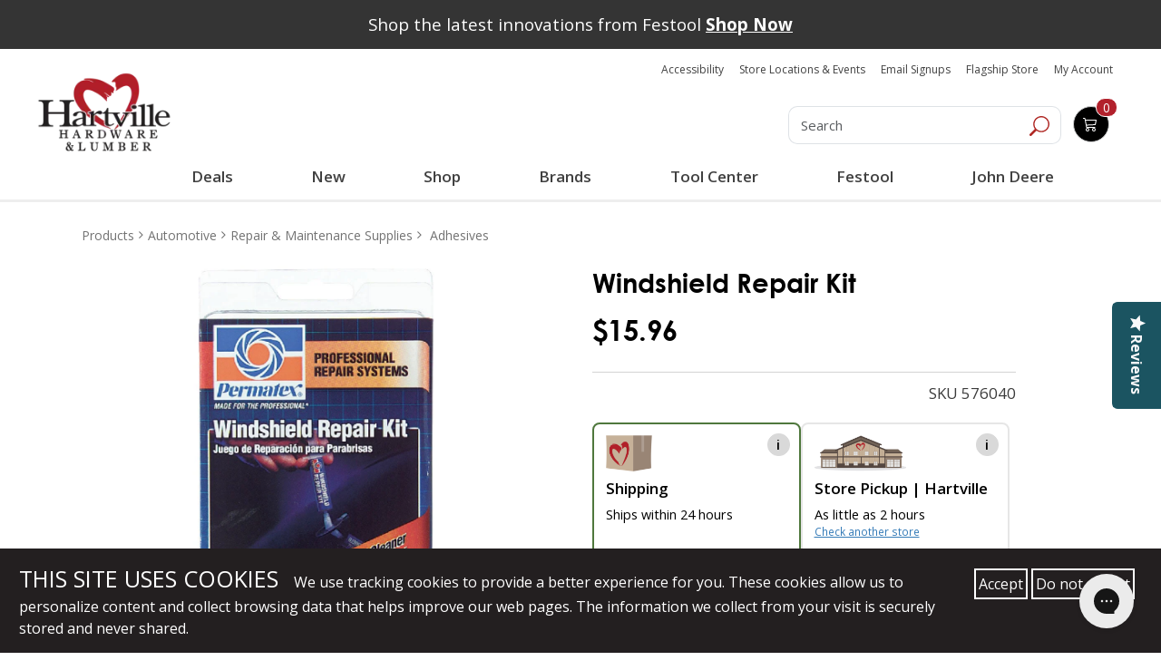

--- FILE ---
content_type: text/html; charset=UTF-8
request_url: https://www.hartvillehardware.com/product/sku-576040/adhesives
body_size: 100680
content:




  

  




      









    





<!doctype html>
<html lang ="en">

<head>

                                                                                            





<!--[   cv | c7d04c4ee7a180be5a717fcbbc2f2de15a337ff8 ]-->
<!--[   jv | 031394f91979bc788fa3a8d7a64077818b2fc9e7 ]-->
<!--[  env | production ]-->
<!--[  nss | 1 ]-->
<!--[ view | product ]-->
<!--[  cat |  ]--->

    <meta charset="utf-8" />
    <meta name="description" content="A complete kit providing everything to repair most types of damaged laminated windshield glass.">
    <!-- bing webmaster tools -->
    <meta name="msvalidate.01" content="861B7C4B724922D02BD2C77ACA77075A" />
    <!-- Pinterest Verification -->
    <meta name="p:domain_verify" content="926d65fb882e8b7a13dbe792a2a15685"/>
    <meta name="viewport" content="width=device-width,initial-scale=1">

        
    
    <title>Windshield Repair Kit | Hartville Hardware</title>
<script type="text/javascript" src="//cdn.rlets.com/capture_configs/4e6/f94/f0c/23e4752a599adf4d69df3be.js" async="async"></script>
            
          
        
      <script>
        (function() {
        window.dataLayer = window.dataLayer || [];
        window.gtag_conv = function() {
          var args = Array.prototype.slice.call(arguments);
          var command = args[0];
          var eventName = args[1];
          var params = args[2] || {};
          if (command === 'event') {
            // Convert to GTM-readable object
            var dlEvent = Object.assign({ event: eventName }, params);
            window.dataLayer.push(dlEvent);
          } else {
            // Optionally push other gtag calls (like 'js') if needed
            window.dataLayer.push(args);
          }
        };
        gtag_conv('js', new Date());
        })();
      </script>


    <!-- Google Tag Manager -->

    <script>(function(w,d,s,l,i){w[l]=w[l]||[];w[l].push({'gtm.start':

    new Date().getTime(),event:'gtm.js'});var f=d.getElementsByTagName(s)[0],

    j=d.createElement(s),dl=l!='dataLayer'?'&l='+l:'';j.async=true;j.src=

    'https://www.googletagmanager.com/gtm.js?id='+i+dl;f.parentNode.insertBefore(j,f);

    })(window,document,'script','dataLayer','GTM-MNTB76N');</script>

    <!-- End Google Tag Manager -->
    
  



<script type="text/javascript">
  gtag_conv('event', 'view_item', {
    'items': [
      {
        'id': '576040',
        'name': "Windshield Repair Kit",
        'brand': 'ITW Global Brands',
                'category': 'Adhesives',
                'price': 15.96
      }
    ]
  });   
</script>
 


<!-- Facebook Pixel Code -->


<script>
!function(f,b,e,v,n,t,s){if(f.fbq)return;n=f.fbq=function(){n.callMethod?
n.callMethod.apply(n,arguments):n.queue.push(arguments)};
if(!f._fbq)f._fbq=n;n.push=n;n.loaded=!0;n.version='2.0';
n.queue=[];t=b.createElement(e);t.async=!0;
t.src=v;s=b.getElementsByTagName(e)[0];
s.parentNode.insertBefore(t,s)}(window,document,'script',
'https://connect.facebook.net/en_US/fbevents.js');
</script>

<script>
fbq('init', '1671378962927817'); 
fbq('track', 'PageView');

</script>

<noscript>
  <img height="1" width="1" src="https://www.facebook.com/tr?id=1671378962927817&ev=PageView&noscript=1"/>
</noscript>

<!-- End Facebook Pixel Code -->

<script>
// product : pixel_tracking
var addToCartBtn = document.querySelector('.addtocart_button');
if (addToCartBtn) {
  addToCartBtn.addEventListener('click', function() {
    if (window.fbq) {
      fbq('track', 'AddToCart');
    }
  });
}
</script>


          <link rel="stylesheet" href="/main_vendor_new.css?v=c7d04c4ee7a180be5a717fcbbc2f2de15a337ff8">
      <link rel="stylesheet" href="/main_new.css?v=c7d04c4ee7a180be5a717fcbbc2f2de15a337ff8">
    
    
    <style type="text/css">
        /** main_vendor */
        *{box-sizing:border-box;-webkit-box-sizing:border-box;-moz-box-sizing:border-box;-ms-box-sizing:border-box}::-moz-selection{background:#b21f2a;color:#fff}::selection{background:#b21f2a;color:#fff}body,html{font-family:"Open Sans",sans-serif;font-weight:400;font-size:17px;color:#000}body.opec,body.overlay{position:relative}body.opec:after,body.overlay:after{content:"";background-color:rgba(255,255,255,.7);position:fixed;height:100vh;left:0;right:0;margin:auto;top:0;bottom:0;z-index:99}a{transition:all .5s;-webkit-transition:all .5s;-moz-transition:all .5s;-ms-transition:all .5s;outline:0!important;text-decoration:none!important}button{transition:all .5s;-webkit-transition:all .5s;-moz-transition:all .5s;-ms-transition:all .5s;outline:0!important}.text-wrap{white-space:normal;word-wrap:break-word}img{max-width:100%;outline:0}h1,h2,h3,h4,h5,h6{font-weight:600;margin-bottom:15px}.h1,h1{font-size:28px}.h2,h2{font-size:26px}.h3,h3{font-size:24px}.h4,h4{font-size:22px}.h5,h5{font-size:20px}.h6,h6{font-size:18px}.color-blue{color:#1e376d}.color-red{color:#b2202b}.color-orange{color:#f8931c}.bg-blue{background-color:#1e376d}.bg-red{background-color:#b2202b}.o-fullwidth--gray{background-color:#f8f8f8}.no-padding{padding:0!important}.no-padding-top{padding-top:0!important}.no-padding-bot{padding-bottom:0!important}.no-padding-right{padding-right:0!important}.no-padding-left{padding-left:0!important}.padd20{padding:20px 0}.padd30{padding:30px 0}.padd40{padding:40px 0}.padd-top20{padding-top:20px}.padd-bot22{padding-bottom:22px}.no-margin-top{margin-top:0}.margin-bottom24{margin-bottom:24px}.o-fullwidth--maincont{padding-bottom:0}@media (min-width:768px){.o-fullwidth--maincont{padding-bottom:20px}}@media (min-width:1200px){.o-fullwidth--bestseller{padding-bottom:20px}}.o-fullwidth--bestseller h2{margin-bottom:20px}.o-fullwidth--blue{background-color:#1d3671}video{width:100%!important;height:auto!important}.mar_btm{margin-bottom:1em}button,input,textarea{transition:all .5s;-webkit-transition:all .5s;-moz-transition:all .5s;-ms-transition:all .5s}button:focus,input:focus,textarea:focus{border:0;outline:0}select:focus{outline:0;border:0}input[type=email],input[type=password],input[type=tel],input[type=text],textarea{height:45px;background-color:#fff;border:1px solid #d1d1d2;box-shadow:inset 0 0 5px #d1d1d2;-webkit-box-shadow:inset 0 0 5px #d1d1d2;-moz-box-shadow:inset 0 0 5px #d1d1d2;border-radius:8px;-webkit-border-radius:8px;-moz-border-radius:8px;padding-right:10px;padding-left:10px;font-size:16px;color:#95989a;margin-bottom:15px}@media (min-width:640px){input[type=email],input[type=password],input[type=tel],input[type=text],textarea{height:53px;padding-right:20px;padding-left:20px}}input[type=email]::-webkit-input-placeholder,input[type=password]::-webkit-input-placeholder,input[type=tel]::-webkit-input-placeholder,input[type=text]::-webkit-input-placeholder,textarea::-webkit-input-placeholder{color:#95989a;opacity:1}input[type=email]::-moz-placeholder,input[type=password]::-moz-placeholder,input[type=tel]::-moz-placeholder,input[type=text]::-moz-placeholder,textarea::-moz-placeholder{color:#95989a;opacity:1}input[type=email]:-ms-input-placeholder,input[type=password]:-ms-input-placeholder,input[type=tel]:-ms-input-placeholder,input[type=text]:-ms-input-placeholder,textarea:-ms-input-placeholder{color:#95989a;opacity:1}input[type=email]:-moz-placeholder,input[type=password]:-moz-placeholder,input[type=tel]:-moz-placeholder,input[type=text]:-moz-placeholder,textarea:-moz-placeholder{color:#95989a;opacity:1}textarea{resize:none;padding-top:10px;padding-bottom:10px;height:100px;background:#fff}@media (min-width:640px){textarea{height:208px;padding-top:20px;padding-bottom:20px}}.c-form{background-color:#f2f2f2;margin-bottom:20px;padding-bottom:20px}@media (min-width:1200px){.c-form{margin-bottom:40px}}.c-form h3{font-size:20px;font-weight:700;color:#1e376d}@media (min-width:480px){.c-form h3{font-size:24px}}@media (min-width:640px){.c-form h3{font-size:29px}}.c-form h3 span{color:#b21f2a;font-weight:800;font-size:24px}@media (min-width:480px){.c-form h3 span{font-size:26px}}@media (min-width:640px){.c-form h3 span{font-size:32px}}.c-form input[type=email],.c-form input[type=tel],.c-form input[type=text]{width:100%}.c-form textarea{width:100%}@media (min-width:768px){.c-form .c-form-phone{padding-right:7.5px}}@media (min-width:768px){.c-form .c-form-email{padding-left:7.5px}}.c-form.c-form--gallery,.c-form.c-form--schedule{border-radius:27px;-webkit-border-radius:27px;-moz-border-radius:27px;background-color:rgba(255,255,255,.7);padding-bottom:0;margin-bottom:0}@media (min-width:768px){.c-form.c-form--gallery,.c-form.c-form--schedule{float:right}}@media (min-width:992px){.c-form.c-form--gallery,.c-form.c-form--schedule{width:415px;padding:0 15px 15px}}.c-form.c-form--gallery .c-btn-submit,.c-form.c-form--schedule .c-btn-submit{width:auto;height:auto;float:right}.c-form.c-form--gallery input,.c-form.c-form--schedule input{border-color:#95989a}@media (min-width:992px){.c-form.c-form--gallery input,.c-form.c-form--schedule input{margin-bottom:10px;height:45px}}@media (min-width:992px){.c-form.c-form--gallery{width:349px}}.form-group.required .control-label:before{content:"*";color:red}.control-label.is-invalid{color:#dc3545}.form-inline input[type=submit]{padding:.25em;margin-bottom:.75em;margin-left:.75em}.custom-select.is-invalid,.form-control.is-invalid,.was-validated .custom-select:invalid,.was-validated .form-control:invalid{border-color:#dc3545}.custom-select.is-invalid:focus,.form-control.is-invalid:focus,.was-validated .custom-select:invalid:focus,.was-validated .form-control:invalid:focus{border-color:#dc3545;-webkit-box-shadow:0 0 0 .2rem rgba(220,53,69,.25);-moz-box-shadow:0 0 0 .2rem rgba(220,53,69,.25);box-shadow:0 0 0 .2rem rgba(220,53,69,.25)}.custom-select.is-invalid~.invalid-feedback,.custom-select.is-invalid~.invalid-tooltip,.form-control.is-invalid~.invalid-feedback,.form-control.is-invalid~.invalid-tooltip,.was-validated .custom-select:invalid~.invalid-feedback,.was-validated .custom-select:invalid~.invalid-tooltip,.was-validated .form-control:invalid~.invalid-feedback,.was-validated .form-control:invalid~.invalid-tooltip{display:block}.form-check-input.is-invalid~.form-check-label,.was-validated .form-check-input:invalid~.form-check-label{color:#dc3545}.form-check-input.is-invalid~.invalid-feedback,.form-check-input.is-invalid~.invalid-tooltip,.was-validated .form-check-input:invalid~.invalid-feedback,.was-validated .form-check-input:invalid~.invalid-tooltip{display:block}.custom-control-input.is-invalid~.custom-control-label,.was-validated .custom-control-input:invalid~.custom-control-label{color:#dc3545}.custom-control-input.is-invalid~.custom-control-label::before,.was-validated .custom-control-input:invalid~.custom-control-label::before{background-color:#efa2a9}.custom-control-input.is-invalid~.invalid-feedback,.custom-control-input.is-invalid~.invalid-tooltip,.was-validated .custom-control-input:invalid~.invalid-feedback,.was-validated .custom-control-input:invalid~.invalid-tooltip{display:block}.custom-control-input.is-invalid:checked~.custom-control-label::before,.was-validated .custom-control-input:invalid:checked~.custom-control-label::before{background-color:#e4606d}.custom-control-input.is-invalid:focus~.custom-control-label::before,.was-validated .custom-control-input:invalid:focus~.custom-control-label::before{-webkit-box-shadow:0 0 0 1px #fff,0 0 0 .2rem rgba(220,53,69,.25);-moz-box-shadow:0 0 0 1px #fff,0 0 0 .2rem rgba(220,53,69,.25);box-shadow:0 0 0 1px #fff,0 0 0 .2rem rgba(220,53,69,.25)}.custom-file-input.is-invalid~.custom-file-label,.was-validated .custom-file-input:invalid~.custom-file-label{border-color:#dc3545}.custom-file-input.is-invalid~.custom-file-label::before,.was-validated .custom-file-input:invalid~.custom-file-label::before{border-color:inherit}.custom-file-input.is-invalid~.invalid-feedback,.custom-file-input.is-invalid~.invalid-tooltip,.was-validated .custom-file-input:invalid~.invalid-feedback,.was-validated .custom-file-input:invalid~.invalid-tooltip{display:block}.custom-file-input.is-invalid:focus~.custom-file-label,.was-validated .custom-file-input:invalid:focus~.custom-file-label{-webkit-box-shadow:0 0 0 .2rem rgba(220,53,69,.25);-moz-box-shadow:0 0 0 .2rem rgba(220,53,69,.25);box-shadow:0 0 0 .2rem rgba(220,53,69,.25)}.c-btn-addto,.c-btn-info{font-size:16px;background-color:#fff;color:#b2202b;padding:10px 15px;border:1px solid #95989a;border-radius:10px;-webkit-border-radius:10px;-moz-border-radius:10px;margin-right:10px}@media (min-width:640px){.c-btn-addto,.c-btn-info{font-size:20px}}@media (min-width:1200px){.c-btn-addto,.c-btn-info{padding:10px 20px}}.c-btn-addto:hover,.c-btn-info:hover{background-color:#b2202b;color:#fff}.c-btn-addto{color:#1e376d;font-size:10px;padding:5px 10px;margin-right:0}@media (min-width:480px){.c-btn-addto{font-size:13px}}@media (min-width:640px){.c-btn-addto{padding:8px 10px}}@media (min-width:768px){.c-btn-addto{padding:8px 5px;font-size:12px}}@media (min-width:1200px){.c-btn-addto{font-size:13px;padding:8px 10px}}.c-btn-addto i{padding-right:10px}@media (min-width:768px){.c-btn-addto i{padding-right:8px}}.c-btn-link{font-size:14px;font-weight:600;color:#1d3671}@media (min-width:480px){.c-btn-link{font-size:16px}}@media (min-width:1200px){.c-btn-link{font-size:17px}}.c-btn-link:hover{color:#b2202b}.c-btn-blue,.c-btn-submit{background-color:#1e376d;display:inline-block;color:#fff;font-size:18px;font-weight:700;width:150px;border-radius:8px;-webkit-border-radius:8px;-moz-border-radius:8px;text-align:center;padding:6px 10px}@media (min-width:640px){.c-btn-blue,.c-btn-submit{font-size:24px;width:200px}}.c-btn-blue:hover,.c-btn-submit:hover{background-color:#b21f2a;color:#fff}.c-btn-submit{background-color:#b21f2a}@media (min-width:640px){.c-btn-submit{width:148px}}.c-btn-submit:hover{background-color:#1e376d;color:#fff}.c-btn-cart,.c-btn-whish{font-size:20px;display:inline-block;font-weight:700;color:#1e376d;padding:8px 15px;border:1px solid #575757;border-radius:8px;-webkit-border-radius:8px;-moz-border-radius:8px}@media (min-width:1200px){.c-btn-cart,.c-btn-whish{font-size:26px}}.c-btn-cart span,.c-btn-whish span{display:inline-block;padding-left:10px;padding-right:10px}.c-btn-cart:hover,.c-btn-whish:hover{color:#b2202b}.c-btn-cart{font-size:24px;background-color:#1e376d;color:#fff;border-color:#95989a}@media (min-width:1200px){.c-btn-cart{font-size:30px}}.c-btn-cart:hover{background-color:#b2202b;color:#fff}.c-btn-checkout,.c-btn-viewcart{display:inline-block;border-radius:8px;-webkit-border-radius:8px;-moz-border-radius:8px;border:1px solid #95989a;color:#1e376d;font-size:24px;font-weight:700;background-color:#fff;padding:8px 20px;margin-bottom:20px}@media (min-width:480px){.c-btn-checkout,.c-btn-viewcart{margin-right:10px}}@media (min-width:992px){.c-btn-checkout,.c-btn-viewcart{margin-right:15px;font-size:26px;margin-bottom:0}}@media (min-width:1200px){.c-btn-checkout,.c-btn-viewcart{font-size:30px}}.c-btn-checkout:hover,.c-btn-viewcart:hover{background-color:#b52732;color:#fff}.c-btn-checkout{background-color:#b52732;color:#fff;font-size:13px;margin-bottom:0;margin-right:0}@media (min-width:480px){.c-btn-checkout{padding:10px;font-size:16px}}@media (min-width:992px){.c-btn-checkout{font-size:26px;padding:8px 20px}}@media (min-width:1200px){.c-btn-checkout{font-size:30px}}.c-btn-checkout span{display:inline-block;padding:0 10px;font-size:14px;font-weight:600}@media (min-width:992px){.c-btn-checkout span{font-size:20px}}@media (min-width:1200px){.c-btn-checkout span{font-size:25px}}.c-btn-checkout:hover{background-color:#1e376d;color:#fff}.c-btn--small{font-size:18px;font-weight:600}.c-btn--red{color:#b21f2a}.c-btn--yellow{background-color:#f8931c;color:#000}.c-site-header{position:relative;z-index:999}.c-logo{display:inline-block;padding:12px 0 10px;text-align:center}@media (min-width:992px){.c-logo{text-align:left}}.c-search{padding-top:20px;font-size:0;text-align:center}@media (min-width:992px){.c-search{padding-top:45px}}.c-search .form-control{width:80%;display:inline-block;height:45px;font-size:16px;color:#95989a;font-weight:400;border-radius:10px 0 0 10px!important;-webkit-border-radius:10px 0 0 10px;-moz-border-radius:10px 0 0 10px;box-shadow:none;-webkit-box-shadow:none;-moz-box-shadow:none;vertical-align:top}@media (min-width:992px){.c-search .form-control{font-size:19px}}.c-search .c-search__btn{display:inline-block;height:45px;vertical-align:top;border-radius:0 10px 10px 0;-webkit-border-radius:0 10px 10px 0;-moz-border-radius:0 10px 10px 0;border-left:0}.c-search .c-search__btn:hover{background-color:#1e376d}.c-top-right .c-top-right__social{list-style-type:none;padding:15px 0 10px;margin:0;font-size:0;text-align:center}@media (min-width:1200px){.c-top-right .c-top-right__social{padding-top:20px}}.c-top-right .c-top-right__social li{display:inline-block}.c-top-right .c-top-right__cart-menu{list-style-type:none;margin:0;padding:0;font-size:15px;text-align:center}@media (min-width:992px){.c-top-right .c-top-right__cart-menu{font-size:13px}}@media (min-width:1200px){.c-top-right .c-top-right__cart-menu{font-size:15px}}.c-top-right .c-top-right__cart-menu li{display:inline-block;position:relative;padding:0 5px}.c-top-right .c-top-right__cart-menu li a{color:#b21f2a}.c-top-right .c-top-right__cart-menu li a:hover{color:#1e376d}.c-top-right .c-top-right__cart-menu li:after{content:"";width:1px;height:18px;background-color:#b21f2a;display:inline-block;position:absolute;right:-3px;top:0;bottom:0;margin:auto}.c-top-right .c-top-right__cart-menu li:last-child{padding-right:0}.c-top-right .c-top-right__cart-menu li:last-child:after{display:none}.c-top-right .c-top-right__cart-menu li:first-child{padding-left:0}.c-top-right .c-top-right__cart-btn{background-color:#1e376d;border:1px solid #95989a;-moz-border-radius:10px;border-radius:10px;position:relative;color:#fff;padding:8px 10px;width:150px;margin:30px auto 20px;transition:all .5s;-webkit-transition:all .5s;-moz-transition:all .5s;-ms-transition:all .5s}@media (min-width:992px){.c-top-right .c-top-right__cart-btn{width:auto;margin-top:45px}}@media (min-width:1200px){.c-top-right .c-top-right__cart-btn{margin-top:50px;margin-right:25px}}.c-top-right .c-top-right__cart-btn .c-top-right__cart-btn__icon{display:inline-block;vertical-align:top}.c-top-right .c-top-right__cart-btn .c-top-right__cart-btn__amount{color:#fff;font-size:19px;display:inline-block;padding-left:10px;vertical-align:bottom}.c-top-right .c-top-right__cart-btn .c-top-right__cart-btn__count{position:absolute;background-color:#b21f2a;border:1px solid #fff;width:32px;height:29px;-moz-border-radius:50%;border-radius:50%;display:inline-block;text-align:center;color:#fff;line-height:29px;right:-12px;top:-12px;font-size:19px;font-weight:700;transition:all .5s;-webkit-transition:all .5s;-moz-transition:all .5s;-ms-transition:all .5s}.c-top-right .c-top-right__cart-btn:hover{background-color:#b21f2a}.c-top-right .c-top-right__cart-btn:hover .c-top-right__cart-btn__count{background-color:#1e376d}.c-desktop-header{display:none}@media (min-width:992px){.c-desktop-header{display:block}}.c-mobile-header{background-color:#f8f8f8;padding:10px 0 0;position:relative}@media (min-width:992px){.c-mobile-header{display:none}}.c-mobile-header .c-mobile-header-top{margin-bottom:10px;padding:0 15px}.c-mobile-header .c-mobile-header-top .c-logo{float:left;padding:0;width:120px}.c-mobile-header .c-mobile-header-top .c-top-right__social{float:right;list-style-type:none;text-align:right;padding:0;margin:0}.c-mobile-header .c-mobile-header-top .c-top-right__social li{display:inline-block}.c-mobile-header .c-mobile-header-mid{padding:0 15px;margin-bottom:10px}.c-mobile-header .c-mobile-header-mid .c-top-right__cart-menu{list-style-type:none;font-size:14px;margin:0;padding:0;float:left;padding-top:10px}.c-mobile-header .c-mobile-header-mid .c-top-right__cart-menu li{display:inline-block;padding-right:5px}.c-mobile-header .c-mobile-header-mid .c-top-right__cart-menu li a{color:#b21f2a}.c-mobile-header .c-mobile-header-mid .c-top-right__cart-btn{float:right;width:110px;position:relative;background-color:#1e376d;color:#fff;padding:5px;border-radius:10px;-webkit-border-radius:10px;-moz-border-radius:10px}@media (min-width:480px){.c-mobile-header .c-mobile-header-mid .c-top-right__cart-btn{margin-right:10px}}.c-mobile-header .c-mobile-header-mid .c-top-right__cart-btn a{color:#fff}.c-mobile-header .c-mobile-header-mid .c-top-right__cart-btn .c-top-right__cart-btn__count{width:30px;height:30px;display:block;position:absolute;background-color:#b21f2a;border-radius:50%;-webkit-border-radius:50%;-moz-border-radius:50%;text-align:center;border:1px solid #fff;font-size:16px;line-height:30px;right:-10px;top:-15px}.c-mobile-header .c-mobile-header-bot{padding:5px 15px;background-color:#fff;border-top:1px solid #95989a}.c-mobile-header .c-mobile-header-bot.fixed-nav{position:fixed;width:100%;background-color:#fff;top:0;z-index:9999999;border-top:0;border-bottom:1px solid #ccc}.c-mobile-header .c-mobile-header-bot .c-menu__logo:hover img{-webkit-filter:grayscale(100%);filter:grayscale(100%)}.c-mobile-header .c-mobile-header-bot .c-search-btn{float:right;width:30px;height:30px;margin-top:9px;margin-right:10px}.c-mobile-header .c-mobile-header-bot .c-menu-btn{float:right;font-size:18px;color:#092c74;margin-top:8px;display:block}.c-mobile-header .c-mobile-header-bot .c-menu-btn i{font-size:24px;color:#b21f2a}.c-mobile-header .c-search-box{position:absolute;top:100%;z-index:999;left:0;right:0;display:none}.c-mobile-header .c-search-box .c-search{padding-top:0}.c-mobile-header .c-search-box .c-search input{width:100%;border-radius:0;-webkit-border-radius:0;-moz-border-radius:0}.icon.sm-bottom,.icon.sm-top{fill:currentColor;color:#1e376d;vertical-align:middle}.icon.sm-bottom{color:#fff}.icon.sm-bottom:hover,.icon.sm-top:hover{color:#b21f2a}.c-navi{display:none;border-top:1px solid #95989a;padding:8px 0}@media (min-width:992px){.c-navi{display:block}}.c-navi.fixed-nav{position:fixed;top:0;width:100%;z-index:9999999;background-color:#fff;border-bottom:1px solid #ccc;border-top:0}.c-menu{position:relative}.c-menu .c-menu__logo{float:left;margin:0 10px}.c-menu .c-menu__logo:hover img{-webkit-filter:grayscale(100%);filter:grayscale(100%)}.c-menu .c-menu__left{float:left;list-style-type:none;margin:0;padding:7px 0;font-size:17px;font-weight:700}@media (min-width:1200px){.c-menu .c-menu__left{font-size:20px}}.c-menu .c-menu__left li{display:inline-block;padding:0 5px}.c-menu .c-menu__left li a{color:#092c74}.c-menu .c-menu__left li a i{font-size:17px;color:#b21f2a}.c-menu .c-menu__left li a:hover{color:#b21f2a}.c-menu .c-menu__left li a:hover i{color:#092c74}.c-menu .c-menu__right{float:right;list-style-type:none;margin:0;padding:7px 0;font-size:15px;font-weight:600}@media (min-width:1200px){.c-menu .c-menu__right{font-size:17px}}.c-menu .c-menu__right li{display:inline-block;padding:0 5px}@media (min-width:1200px){.c-menu .c-menu__right li{padding:0 10px}}.c-menu .c-menu__right li a{color:#b21f2a}.c-menu .c-menu__right li.active a,.c-menu .c-menu__right li:hover a{color:#1e376d}.c-dropdown-menu{position:absolute;top:47px;z-index:9999999;margin:auto;left:0;right:0;background-color:#f8f8f8;display:none}@media (min-width:1200px){.c-dropdown-menu{top:50px}}.c-megamenu{display:table;width:100%}.c-megamenu .c-megamenu-item{display:table-cell;vertical-align:top}.c-megamenu .c-megamenu-item ul{list-style-type:none;padding:0;margin:0}.c-megamenu .c-megamenu-item ul li{display:block}.c-megamenu .c-megamenu-item.c-megamenu-item--main{background-color:#1e376d;width:27%;padding:25px 0}.c-megamenu .c-megamenu-item.c-megamenu-item--main ul{font-size:15px}@media (min-width:1200px){.c-megamenu .c-megamenu-item.c-megamenu-item--main ul{font-size:17px}}.c-megamenu .c-megamenu-item.c-megamenu-item--main ul li{font-weight:600;padding:5px 15px;transition:all .5s;-webkit-transition:all .5s;-moz-transition:all .5s;-ms-transition:all .5s}.c-megamenu .c-megamenu-item.c-megamenu-item--main ul li a{color:#fff}.c-megamenu .c-megamenu-item.c-megamenu-item--main ul li.active,.c-megamenu .c-megamenu-item.c-megamenu-item--main ul li:hover{background-color:#b21f2a}.c-megamenu .c-megamenu-item.c-megamenu-item--banner{width:25%}.c-megamenu .c-megamenu-item.c-megamenu-item--submenu{display:none}.c-megamenu .c-megamenu-item.c-megamenu-item--submenu ul{margin-right:55%;padding:30px 0;font-size:16px;font-weight:400;position:relative}@media (min-width:1200px){.c-megamenu .c-megamenu-item.c-megamenu-item--submenu ul{font-size:19px}}.c-megamenu .c-megamenu-item.c-megamenu-item--submenu ul li{padding:0}.c-megamenu .c-megamenu-item.c-megamenu-item--submenu ul li a{color:#1e376d;display:block;position:relative;padding:5px 15px}.c-megamenu .c-megamenu-item.c-megamenu-item--submenu ul li.active a,.c-megamenu .c-megamenu-item.c-megamenu-item--submenu ul li:hover a{color:#fff;background-color:#1e376d}.c-megamenu .c-megamenu-item.c-megamenu-item--submenu ul li.active a:after,.c-megamenu .c-megamenu-item.c-megamenu-item--submenu ul li:hover a:after{content:"";width:0;height:0;border-top:10px solid transparent;border-left:10px solid #1e376d;border-bottom:10px solid transparent;position:absolute;right:-10px;margin:auto;top:0;bottom:0}.c-megamenu .c-megamenu-item.c-megamenu-item--submenu ul li ul{position:absolute;top:30px;left:100%;padding:0 15px;width:257px;margin-right:0;display:none}@media (min-width:1200px){.c-megamenu .c-megamenu-item.c-megamenu-item--submenu ul li ul{width:310px}}.c-megamenu .c-megamenu-item.c-megamenu-item--submenu ul li ul li a{color:#1e376d!important;background-color:transparent!important}.c-megamenu .c-megamenu-item.c-megamenu-item--submenu ul li ul li a:after{display:none}.c-megamenu .c-megamenu-item.c-megamenu-item--submenu ul li ul li.active a,.c-megamenu .c-megamenu-item.c-megamenu-item--submenu ul li ul li:hover a{color:#b21f2a!important}#o-mmenu{display:none}.c-mobile-nav{padding:20px 0;width:290px;background-color:#1e376d;position:fixed;height:100vh;right:-320px;top:0;z-index:9999999;overflow-y:scroll;transition:all .5s;-webkit-transition:all .5s;-moz-transition:all .5s;-ms-transition:all .5s}@media (min-width:480px){.c-mobile-nav{width:450px;right:-480px}}@media (min-width:992px){.c-mobile-nav{display:none}}.c-mobile-nav .slicknav_menu{background-color:transparent}.c-mobile-nav .slicknav_menu .slicknav_btn{display:none}.c-mobile-nav .slicknav_menu .slicknav_nav{list-style-type:none;margin:0;padding:5px;display:block!important}.c-mobile-nav .slicknav_menu .slicknav_nav li a{color:#fff}.c-mobile-nav .slicknav_menu .slicknav_nav li a:hover{background-color:#b2202b;border-radius:0;-webkit-border-radius:0;-moz-border-radius:0;margin:0}.c-mobile-nav .slicknav_menu .slicknav_nav ul{margin:0 0 0 5px}.c-mobile-nav.active{right:0}.c-mobile-nav .c-menu-close-btn{width:30px;height:30px;background:#b21f2a;color:#fff;display:inline-block;text-align:center;font-size:24px;line-height:30px;position:fixed;margin-left:-30px;top:0}.c-footer-box{font-family:HelveticaNeue;color:#fff;text-align:center;margin-bottom:15px}@media (min-width:768px){.c-footer-box{text-align:left;margin-bottom:25px}}@media (min-width:992px){.c-footer-box{padding-bottom:20px}}.c-footer-box .c-footer-logo{padding-top:22px;padding-bottom:30px;text-align:center}@media (min-width:768px){.c-footer-box .c-footer-logo{text-align:left}}.c-footer-box .c-footer-logo img{width:auto}.c-footer-box p{font-size:15px;font-weight:400;line-height:22px;margin-bottom:20px}@media (min-width:640px){.c-footer-box p{font-size:17px;margin-bottom:30px}}.c-footer-box p:last-of-type{margin-bottom:0}.c-footer-box a{color:#fff}.c-footer-box a:hover{text-decoration:underline!important}.c-footer-box h2{font-family:HelveticaNeue-Bold;font-size:18px}@media (min-width:640px){.c-footer-box h2{font-size:22px}}@media (min-width:992px){.c-footer-box h2{margin-top:50px}}.c-footer-box ul{list-style-type:none;font-size:15px;margin:0;padding:0}@media (min-width:640px){.c-footer-box ul{font-size:17px}}.c-footer-box ul li{line-height:22px;margin-bottom:5px}.c-footer-box .c-footer-box_social{padding:10px 0 0}@media (min-width:1200px){.c-footer-box .c-footer-box_social{padding-top:15px}}.c-footer-box .c-footer-box_social li{display:inline-block}.c-footer-box .c-footer-box_social li a{display:block;width:55px;height:55px}@media (min-width:992px){.c-footer-box .c-footer-box_social li a{width:65px;height:65px}}@media (min-width:1200px){.c-footer-box .c-footer-box_social li a{width:75px;height:75px}}.c-footer-box .c-affilated-logo{text-align:center;padding-bottom:22px}@media (min-width:768px){.c-footer-box .c-affilated-logo{text-align:left}}@media (min-width:992px){.c-footer-box .c-affilated-logo{margin-top:50px}}.c-footer-box .c-affilated-logo img{width:auto}@media (min-width:1200px){.c-footer-box:nth-child(2),.c-footer-box:nth-child(3){padding-left:40px}}.c-banner figure{position:relative}.c-banner figure img{width:100%}.c-banner figure figcaption{position:absolute;top:0;left:0;right:0;margin:auto;text-align:center;background-color:rgba(30,55,109,.6);color:#fff;font-weight:800;text-transform:uppercase;padding:15px;font-size:14px}@media (min-width:480px){.c-banner figure figcaption{font-size:20px}}@media (min-width:640px){.c-banner figure figcaption{font-size:24px}}@media (min-width:768px){.c-banner figure figcaption{font-size:28px}}@media (min-width:992px){.c-banner figure figcaption{font-size:31px;letter-spacing:1px}}.c-banner figure figcaption:hover{background-color:rgba(178,31,41,.6)}.c-banner figure figcaption p{margin-bottom:0}.c-banner figure figcaption p a{color:#fff}.c-banner figure figcaption p a:hover{text-decoration:underline!important}.c-banner.c-banner--border-bot{position:relative}@media (min-width:1200px){.c-banner.c-banner--border-bot{margin-bottom:0}}@media (min-width:992px){.c-banner.c-banner--border-bot .container{position:absolute;top:25px;left:0;right:0;margin:auto}}.c-banner.c-banner--border-bot img{border-bottom:10px solid #1e376d}@media (min-width:992px){.c-banner.c-banner--border-bot img{border-bottom-width:40px}}@media (min-width:1200px){.c-banner.c-banner--border-bot img{border-bottom-width:62px}}.c-caption{background-color:#1e376d;color:#fff}.c-caption h2{font-size:20px}@media (min-width:480px){.c-caption h2{font-size:24px}}@media (min-width:640px){.c-caption h2{font-size:30px}}@media (min-width:768px){.c-caption h2{font-size:32px}}@media (min-width:992px){.c-caption h2{font-size:34px}}@media (min-width:1200px){.c-caption h2{font-size:39px}}.c-caption.c-caption--yellow{background:#f8931c}.c-caption.c-caption--yellow h3{color:#000}.c-caption.c-caption--yellow h3 b{font-weight:900}.c-caption.c-caption--red{background:#b21f2a}.c-caption.c-caption--red h3{color:#fff}.c-caption.c-caption--red h3 b{font-weight:400}.c-banner--text{background:#000;height:250px;position:relative}.c-banner--text .c-banner-textinner{color:#fff;transform:translate(-50%,-50%);-webkit-transform:translate(-50%,-50%);-moz-transform:translate(-50%,-50%);-o-transform:translate(-50%,-50%);-ms-transform:translate(-50%,-50%);top:50%;position:absolute;left:50%;text-align:center;width:100%;padding:0 10px}.brand-section{margin:0;padding:0;list-style:none;text-align:center}.brand-section li{display:inline-block;vertical-align:middle;padding:10px}.brand-section li img{max-width:150px}.c-form--solid{background:#fff!important}.c-form--solid h3{font-size:26px;text-align:center;font-weight:400;color:#317125}.c-form--solid h3 span{font-size:22px;display:block;color:#317125;font-weight:400}.c-btn-submit--yellow{background:#fdd849;color:#317125;font-weight:400;width:auto;border:1px solid #ccc;font-size:12px}@media (min-width:640px){.c-btn-submit--yellow{font-size:12px}}@media (min-width:992px){.c-btn-submit--yellow{font-size:16px}}@media (min-width:1200px){.c-btn-submit--yellow{font-size:20px}}.c-btn-submit--yellow:hover{background:#b21f2a;color:#fff}.c-btn-submit--blue{background:#317125;color:#fdd849;font-weight:400;width:auto;border:1px solid #ccc}@media (min-width:1200px){.c-btn-submit--blue{font-size:20px}}.c-btn-submit--blue:hover{background:#b21f2a;color:#fff}.c-banner--withform img{border-bottom:0!important}.c-btn--block{width:100%;text-transform:uppercase}.o-banner-into-bottom{display:none}@media (min-width:1200px){.o-banner-into-bottom{display:block;background:#fdd849;position:absolute;bottom:0;left:0;right:0;overflow:hidden}.o-banner-into-bottom .row{display:table;width:1170px;margin:0 auto;padding:0}.o-banner-into-bottom .row .col-50{display:table-cell;vertical-align:middle;padding:0 30px}.o-banner-into-bottom .o-banner-inlinetable img{max-width:400px}.o-banner-into-bottom .o-banner-inlinetable a,.o-banner-into-bottom .o-banner-inlinetable h3{color:#317125;margin:0;padding:0;font-size:2em}.o-banner-into-bottom .o-banner-inlinetable:nth-child(2n){position:relative}}.o-needservice-brand{margin:20px 0 0;background:#317125;color:#fff;padding:15px 0;text-transform:uppercase}.o-needservice-brand h3{margin:0;padding:0}@media (min-width:640px){.o-needservice-brand h3{font-size:22px}}@media (min-width:992px){.o-needservice-brand h3{font-size:26px}}@media (min-width:1200px){.o-needservice-brand h3{font-size:38px;margin:15px 0}}.o-needservice-brand h3 span{display:block;color:#fdd849}.o-needservice-brand .o-service-tag{display:block;width:100%}@media (min-width:768px){.o-needservice-brand .o-service-tag{display:table}}.o-needservice-brand .o-service-tag .o-service-tag-inner{display:block;text-align:center}.o-needservice-brand .o-service-tag .o-service-tag-inner:nth-child(2n){text-align:center;margin-top:20px}@media (min-width:768px){.o-needservice-brand .o-service-tag .o-service-tag-inner:nth-child(2n){text-align:right;margin:0}}@media (min-width:768px){.o-needservice-brand .o-service-tag .o-service-tag-inner{display:table-cell;vertical-align:middle;text-align:left}}#video-viewport{position:absolute;top:0;left:0;width:100%;height:100%;overflow:hidden;z-index:-1}video{display:block;width:100%;height:auto}.fullsize-video-bg{height:100%;overflow:hidden}.numberCircle{-moz-border-radius:50%;border-radius:50%;width:25px;height:25px;padding:0 6px;background:#fff;border:2px solid #1d3671;color:#b21f2a;text-align:center;font:21px Arial,sans-serif}.quick-checkout legend{color:#b21f2a}.confirmation h3{color:#b21f2a}.confirmation .panel{-moz-border-radius:25px;border-radius:25px;border:1px solid #d7d7d7}.confirmation .panel-footer{-moz-border-radius-bottomright:25px;border-bottom-right-radius:25px;-moz-border-radius-bottomleft:25px;border-bottom-left-radius:25px}.confirmation .panel input{float:right}#progress>li>a{border:0;background-color:#d7d7d7;-moz-border-radius:0;border-radius:0;color:#1d3671;font-weight:700}#progress>li.active>a{position:relative;background:#b21f2a;color:#fff}#progress>li.active>a::after{content:"";position:absolute;left:0;bottom:0;width:0;height:0;border-left:20px solid #d7d7d7;border-top:20px solid transparent;border-bottom:23px solid transparent}#progress>li.active>a::before{content:"";position:absolute;right:-20px;bottom:0;width:0;height:0;border-left:20px solid #b21f2a;border-top:20px solid transparent;border-bottom:23px solid transparent;z-index:100}.c-popular-item,.c-subcat-block{text-align:center;margin-bottom:20px;width:100%}@media (min-width:480px){.c-popular-item,.c-subcat-block{width:50%}}@media (min-width:992px){.c-popular-item,.c-subcat-block{width:25%}}.c-popular-item figure,.c-subcat-block figure{position:relative}.c-popular-item figure figcaption,.c-subcat-block figure figcaption{position:absolute;text-align:center;bottom:0;margin:auto;left:0;right:0;background-color:rgba(30,55,109,.7);color:#fff;font-size:16px;font-weight:600;padding:10px;transition:all .5s;-webkit-transition:all .5s;-moz-transition:all .5s;-ms-transition:all .5s}@media (min-width:640px){.c-popular-item figure figcaption,.c-subcat-block figure figcaption{font-size:18px}}@media (min-width:768px){.c-popular-item figure figcaption,.c-subcat-block figure figcaption{font-size:20px}}@media (min-width:1200px){.c-popular-item figure figcaption,.c-subcat-block figure figcaption{font-size:22px}}.c-popular-item figure figcaption a,.c-subcat-block figure figcaption a{color:#fff}.c-popular-item:hover figure figcaption,.c-subcat-block:hover figure figcaption{background-color:rgba(178,31,42,.7)}.c-popular-item:hover .shadow:hover,.c-subcat-block:hover .shadow:hover{-webkit-box-shadow:0 4px 8px 0 rgba(0,0,0,.2),0 6px 20px 0 rgba(0,0,0,.19);-moz-box-shadow:0 4px 8px 0 rgba(0,0,0,.2),0 6px 20px 0 rgba(0,0,0,.19);box-shadow:0 4px 8px 0 rgba(0,0,0,.2),0 6px 20px 0 rgba(0,0,0,.19)}.c-popular-item--service.c-subcat-block figure a,.c-popular-item.c-popular-item--service figure a{display:block}.c-popular-item--service.c-subcat-block figure a img,.c-popular-item.c-popular-item--service figure a img{border:2px solid #1e376d;margin-bottom:5px;transition:all .5s;-webkit-transition:all .5s;-moz-transition:all .5s;-ms-transition:all .5s}.c-popular-item--service.c-subcat-block figure figcaption,.c-popular-item.c-popular-item--service figure figcaption{position:static;background-color:#1e376d;font-size:16px;font-weight:400}@media (min-width:1200px){.c-popular-item--service.c-subcat-block figure figcaption,.c-popular-item.c-popular-item--service figure figcaption{font-size:20px}}.c-popular-item--service.c-subcat-block figure figcaption strong,.c-popular-item.c-popular-item--service figure figcaption strong{display:block;font-weight:700;font-size:20px}@media (min-width:1200px){.c-popular-item--service.c-subcat-block figure figcaption strong,.c-popular-item.c-popular-item--service figure figcaption strong{font-size:26px}}.c-popular-item--service.c-subcat-block:hover figure img,.c-popular-item.c-popular-item--service:hover figure img{border-color:#b21f2a}.c-popular-item--service.c-subcat-block:hover figure figcaption,.c-popular-item.c-popular-item--service:hover figure figcaption{background-color:#b21f2a}.c-category-doublespace{margin-bottom:51px}@media (min-width:480px){.c-category-doublespace{width:50%;margin-bottom:54px}}@media (min-width:992px){.c-category-doublespace{margin-bottom:0}}@media (min-width:992px){.c-subcat-block{width:20%}}.c-signup{padding:15px 0}.c-signup p{color:#b2202b;font-size:12px;font-weight:400;text-align:center}@media (min-width:480px){.c-signup p{font-size:18px}}@media (min-width:640px){.c-signup p{font-size:24px}}@media (min-width:768px){.c-signup p{font-size:28px}}@media (min-width:992px){.c-signup p{font-size:25px;text-align:left;margin-bottom:0}}@media (min-width:1200px){.c-signup p{font-size:31px}}.c-signup p span{text-transform:uppercase;color:#1e376d;display:block;font-weight:700}.c-signup .c-signup__form{font-size:0;text-align:center}@media (min-width:992px){.c-signup .c-signup__form{text-align:right;margin-top:10px}}@media (min-width:1200px){.c-signup .c-signup__form{margin-top:15px}}.c-signup .c-signup__form input{height:45px;-moz-border-radius:10px 0 0 10px;border-radius:10px 0 0 10px;font-size:16px;color:#1e376d;font-weight:400;display:inline-block;width:75%;vertical-align:top;border-right:0}.c-signup .c-signup__form input::-webkit-input-placeholder{color:#253d71;opacity:1}.c-signup .c-signup__form input::-moz-placeholder{color:#253d71;opacity:1}.c-signup .c-signup__form input:-ms-input-placeholder{color:#253d71;opacity:1}.c-signup .c-signup__form input:-moz-placeholder{color:#253d71;opacity:1}@media (min-width:640px){.c-signup .c-signup__form input{font-size:18px}}@media (min-width:992px){.c-signup .c-signup__form input{height:56px}}@media (min-width:1200px){.c-signup .c-signup__form input{font-size:20px}}.c-signup .c-signup__form a,.c-signup .c-signup__form button{height:45px;-moz-border-radius:0 10px 10px 0;border-radius:0 10px 10px 0;text-transform:uppercase;color:#b2202b;font-size:16px;font-weight:700;display:inline-block;width:20%;font-family:HelveticaNeue-Bold}@media (min-width:640px){.c-signup .c-signup__form a,.c-signup .c-signup__form button{font-size:18px}}@media (min-width:992px){.c-signup .c-signup__form a,.c-signup .c-signup__form button{height:56px;width:25%}}@media (min-width:1200px){.c-signup .c-signup__form a,.c-signup .c-signup__form button{font-size:20px}}.c-signup .c-signup__form a:hover,.c-signup .c-signup__form button:hover{background-color:#1e376d;color:#fff;vertical-align:top}.c-signup .c-signup__text--events p span{text-transform:none}.c-event__box{margin-bottom:20px}.c-event__box .c-event__img{width:100%;margin-bottom:20px}@media (min-width:480px){.c-event__box .c-event__img{width:33.3333333333%;margin-bottom:0}}.c-event__box .c-event__info{width:100%}@media (min-width:480px){.c-event__box .c-event__info{width:66.6666666667%;padding-left:0;padding-top:10px}}.c-event__box .c-event__info .c-event__info-top{margin-bottom:10px}.c-event__box .c-event__info .c-event__info-top .c-event__date{width:58px;height:58px;padding:15px 0;display:inline-block;vertical-align:middle;background-color:#fff;text-align:center;border:1px solid #95989a;border-radius:10px;-webkit-border-radius:10px;-moz-border-radius:10px;line-height:normal;margin-right:10px}.c-event__box .c-event__info .c-event__info-top .c-event__date span{font-size:15px;font-weight:700;color:#1e376d;line-height:0;display:block;margin-bottom:22px}.c-event__box .c-event__info .c-event__info-top .c-event__date span em{font-style:normal;font-size:18px;font-weight:800;color:#b2202b;line-height:0}.c-event__box .c-event__info .c-event__info-top .c-event__date span.multi{font-size:14px;margin-bottom:13px}.c-event__box .c-event__info .c-event__info-top .c-event__date span.multi em{font-size:17px}.c-event__box .c-event__info .c-event__info-top .c-event__date span.thru{font-size:9px;margin-bottom:13px}.c-event__box .c-event__info .c-event__info-top .c-event__date strong{display:block;font-size:32px;font-weight:800;color:#b2202b;line-height:0}.c-event__box .c-event__info .c-event__title{display:inline-block;vertical-align:middle;width:72%}.c-event__box .c-event__info .c-event__title h3{font-size:16px;font-weight:700;margin-top:0;margin-bottom:5px}@media (min-width:640px){.c-event__box .c-event__info .c-event__title h3{font-size:20px}}@media (min-width:768px){.c-event__box .c-event__info .c-event__title h3{font-size:14px}}@media (min-width:1200px){.c-event__box .c-event__info .c-event__title h3{font-size:18px}}.c-event__box .c-event__info .c-event__title h3 a{color:#b2202b}.c-event__box .c-event__info .c-event__title h3 a:hover{color:#1e376d}.c-event__box .c-event__info .c-event__title small{font-size:12px;font-weight:600;color:#1e376d}@media (min-width:640px){.c-event__box .c-event__info .c-event__title small{font-size:15px}}@media (min-width:768px){.c-event__box .c-event__info .c-event__title small{font-size:13px}}@media (min-width:1200px){.c-event__box .c-event__info .c-event__title small{font-size:14px}}.c-event__box:last-child{margin-bottom:0}.c-event{background-color:#f3efea;padding:15px;position:relative}@media (min-width:480px){.c-event .c-btn-link{position:absolute;right:10px;top:35px}}.c-event__box--full{background-color:#f3efea;padding:15px 0}@media (min-width:992px){.c-event__box--full .c-event__img{width:25%}}.c-event__box--full .c-event__info{padding-top:0}@media (min-width:992px){.c-event__box--full .c-event__info{width:75%}}.c-event__box--full .c-event__info .c-event__title{width:70%}@media (min-width:1200px){.c-event__box--full .c-event__info .c-event__title{width:82%}}.c-event__box--full .c-event__info .c-event__title h3{font-size:18px}@media (min-width:480px){.c-event__box--full .c-event__info .c-event__title h3{font-size:20px}}@media (min-width:992px){.c-event__box--full .c-event__info .c-event__title h3{font-size:24px}}@media (min-width:1200px){.c-event__box--full .c-event__info .c-event__title h3{font-size:31px}}.c-event__box--full .c-event__box__socials{padding-top:10px}@media (min-width:640px){.c-event__box--full .c-event__box__socials{text-align:right}}@media (min-width:992px){.c-event__box--full .c-event__box__socials{padding-top:0}}.c-event__box--full .c-event__box__socials a{display:inline-block;vertical-align:middle;width:32%;padding:0 2.5px}@media (min-width:640px){.c-event__box--full .c-event__box__socials a{width:auto}}@media (min-width:992px){.c-event__box--full .c-event__box__socials a{width:32%}}@media (min-width:1200px){.c-event__box--full .c-event__box__socials a{width:auto}}.c-event__box--full .c-event__box__socials a img{vertical-align:middle}.c-event__box--full .c-event__box__socials a:first-child{padding-left:0}.c-event__box--full .c-event__box__socials a:last-child{padding-right:0}.c-event__box--full p{font-size:16px;margin-bottom:15px;line-height:24px;color:#000;font-family:HelveticaNeue}@media (min-width:1200px){.c-event__box--full p{font-size:20px;padding-top:10px;line-height:26px}}.c-upcoming-events h2{font-weight:700;margin-bottom:20px}.c-event__box--upcoming{background-color:#f3efea;padding-top:15px;padding-bottom:15px;margin-bottom:15px!important}.c-event__box--upcoming .c-event__box__socials{list-style-type:none;padding:0;margin:10px 0 0}.c-event__box--upcoming .c-event__box__socials li{margin-bottom:10px;display:block}.c-event__box--upcoming .c-event__box__socials li a{display:block;text-align:center}.c-event__box--upcoming .c-event__box__socials li a img{display:inline-block}.c-event__box--upcoming .c-event__info .c-event__info-top .c-event__title{width:100%;display:block;margin-bottom:10px}@media (min-width:480px){.c-event__box--upcoming .c-event__info .c-event__info-top .c-event__title h3{font-size:20px}.c-event__box--upcoming .c-event__info .c-event__info-top .c-event__title small{font-size:16px}}@media (min-width:768px){.c-event__box--upcoming .c-event__info .c-event__info-top .c-event__title h3{font-size:24px}}@media (min-width:1200px){.c-event__box--upcoming .c-event__info .c-event__info-top .c-event__title h3{font-size:33px}.c-event__box--upcoming .c-event__info .c-event__info-top .c-event__title small{font-size:18px}}.c-event__box--upcoming .c-event__info .c-event__info-top p{font-size:14px;line-height:18px;font-family:HelveticaNeue;color:#000;margin-bottom:15px}@media (min-width:1200px){.c-event__box--upcoming .c-event__info .c-event__info-top p{font-size:16px;line-height:20px}}.c-product-carousal{position:relative}.c-product-carousal .c-product-carousal__item figure a{display:block}.c-product-carousal .c-product-carousal__item figure a img{width:100%}.c-product-carousal .slick-arrow{position:absolute;top:45%;transform:translateY(-45%);-webkit-transform:translateY(-45%);-moz-transform:translateY(-45%);-ms-transform:translateY(-45%);font-size:0;padding:0;border:0;display:block;width:16px;height:97px;z-index:1}.c-product-carousal .slick-arrow.slick-prev{left:15px;background:url("https://res.cloudinary.com/hartville-hardware/image/upload/f_auto,q_auto/graydian/Path5_3x.png") no-repeat 0 center;-moz-background-size:100%;background-size:100%}.c-product-carousal .slick-arrow.slick-next{right:15px;background:url("https://res.cloudinary.com/hartville-hardware/image/upload/f_auto,q_auto/graydian/Path6_3x.png") no-repeat 0 center;-moz-background-size:100%;background-size:100%}.c-product-carousal .slick-dots{list-style-type:none;font-size:0;text-align:center}.c-product-carousal .slick-dots li{width:15px;height:15px;display:inline-block;background-color:#f3efea;border-radius:50%;-webkit-border-radius:50%;-moz-border-radius:50%;cursor:pointer;margin:10px;cursor:pointer}.c-product-carousal .slick-dots li button{display:none}.c-product-carousal .slick-dots li.slick-active{background-color:#1d3671}@media (min-width:768px){.c-product-carousal.padd20{padding-bottom:0}}.c-post-box{margin-bottom:16px}.c-post-box figure{position:relative;max-height:260px;overflow:hidden}.c-post-box figure figcaption{position:absolute;bottom:0;left:0;right:0;background-color:rgba(255,255,255,.7);padding:8px 7px;font-size:14px;font-weight:600;transition:all .5s;-webkit-transition:all .5s;-moz-transition:all .5s;-ms-transition:all .5s}@media (min-width:480px){.c-post-box figure figcaption{font-size:16px}}@media (min-width:640px){.c-post-box figure figcaption{font-size:18px}}.c-post-box figure figcaption.bg-blue{background-color:#1e376d;color:#fff}.c-post-box figure figcaption h4{font-size:16px;text-transform:uppercase;font-weight:700;margin-top:0;margin-bottom:0}@media (min-width:480px){.c-post-box figure figcaption h4{font-size:18px}}@media (min-width:768px){.c-post-box figure figcaption h4{display:inline-block;margin-right:10px;font-size:20px}}@media (min-width:992px){.c-post-box figure figcaption h4{font-size:24px;width:50%;vertical-align:middle}}@media (min-width:1200px){.c-post-box figure figcaption h4{font-size:29px;width:46%}}.c-post-box figure figcaption span{font-size:10px;font-weight:400}@media (min-width:480px){.c-post-box figure figcaption span{font-size:12px}}@media (min-width:768px){.c-post-box figure figcaption span{font-size:14px}}@media (min-width:992px){.c-post-box figure figcaption span{width:45%;display:inline-block;vertical-align:middle}}@media (min-width:1200px){.c-post-box figure figcaption span{font-size:18px;width:51%}}@media (min-width:992px){.c-post-box figure figcaption.post-title-big{font-size:26px}}@media (min-width:1200px){.c-post-box figure figcaption.post-title-big{font-size:32px}}@media (min-width:992px){.c-post-box figure figcaption.post-title-small{font-size:16px}}@media (min-width:1200px){.c-post-box figure figcaption.post-title-small{font-size:22px}}.c-post-box:hover figure figcaption{background-color:#b31c26;color:#fff}.c-post-box .shadow{margin-bottom:1em}@media (min-width:480px){.c-post-box .shadow{margin-bottom:2em}}.c-post-box .shadow:hover{-webkit-box-shadow:0 4px 8px 0 rgba(0,0,0,.2),0 6px 20px 0 rgba(0,0,0,.19);-moz-box-shadow:0 4px 8px 0 rgba(0,0,0,.2),0 6px 20px 0 rgba(0,0,0,.19);box-shadow:0 4px 8px 0 rgba(0,0,0,.2),0 6px 20px 0 rgba(0,0,0,.19)}.c-post-box .shadow div{background-color:#092c74;height:93px}@media (min-width:480px){.c-post-box .shadow div{height:inherit}}.c-post-box .shadow:hover div{background-color:#b52732}.c-full-box.c-full-box--half .c-post-box{width:100%}@media (min-width:480px){.c-full-box.c-full-box--half .c-post-box{width:50%}.c-full-box.c-full-box--half .c-post-box:first-child{padding-right:8px}.c-full-box.c-full-box--half .c-post-box:last-child{padding-left:8px}}.c-full-box.c-full-box--half .c-post-box figure figcaption{font-size:14px;font-weight:600}@media (min-width:480px){.c-full-box.c-full-box--half .c-post-box figure figcaption{font-size:16px}}@media (min-width:640px){.c-full-box.c-full-box--half .c-post-box figure figcaption{font-size:18px}}@media (min-width:992px){.c-full-box.c-full-box--half .c-post-box figure figcaption.post-title-big{font-size:26px}}@media (min-width:1200px){.c-full-box.c-full-box--half .c-post-box figure figcaption.post-title-big{font-size:32px}}.c-product-box{margin-bottom:20px;width:100%}@media (min-width:480px){.c-product-box{width:50%}}@media (min-width:992px){.c-product-box{width:33.3333333333%}}@media (min-width:1200px){.c-product-box{width:31.3333333333%;margin-right:30px}.c-product-box:last-child{margin-right:0}}.c-product-box figure{padding:15px;border:1px solid #e2e2e2;-moz-border-radius:27px;border-radius:27px;transition:all .5s;-webkit-transition:all .5s;-moz-transition:all .5s;-ms-transition:all .5s}@media (min-width:1200px){.c-product-box figure{padding:30px}}.c-product-box figure a{display:block;text-align:center}.c-product-box h3{font-size:18px;font-weight:400;margin-bottom:10px}@media (min-width:640px){.c-product-box h3{font-size:21px}}.c-product-box h3 a{color:#1e376d}.c-product-box h3 a:hover{color:#b2202b}.c-product-box .c-product-box__info{padding:0 15px}.c-product-box .c-product-box__info .c-product-box__cost{color:#000;font-weight:600;font-size:20px;margin-bottom:10px;display:block}@media (min-width:640px){.c-product-box .c-product-box__info .c-product-box__cost{font-size:25px}}.c-product-box .c-product-box__info .c-product-box__cost sup{padding:0 5px;font-size:16px}@media (min-width:640px){.c-product-box .c-product-box__info .c-product-box__cost sup{font-size:20px}}.c-product-box .c-product-box__info .c-product-box__cost a{color:#000}.c-product-box .c-product-box__info .c-product-box__cost a:hover{color:#b21f2a}.c-product-box .c-product-box__info .c-product-box__cost del{text-decoration:line-through;color:#a9a9a9}.c-product-box .c-product-box__info .c-product-box__cost b{font-weight:700;color:#b52732}.c-product-box .c-product-box__info .c-product-box__review .c-product-box__review-img{width:100px;display:inline-block;vertical-align:middle;margin-right:10px}@media (min-width:640px){.c-product-box .c-product-box__info .c-product-box__review .c-product-box__review-img{width:130px}}.c-product-box .c-product-box__info .c-product-box__review span{font-size:14px;display:inline-block;vertical-align:middle;color:#a0a0a0;font-weight:400}@media (min-width:640px){.c-product-box .c-product-box__info .c-product-box__review span{font-size:17px}}@media (min-width:1200px){.c-product-box.c-product-box--grid{margin-right:17px}}.c-product-box.c-product-box--grid h3{font-size:16px;margin:10px 0}.c-product-box.c-product-box--grid .c-product-box__info{padding:0 10px}.c-product-box.c-product-box--grid .c-product-box__info .c-product-box__cost{font-size:19px;margin-bottom:5px}.c-product-box.c-product-box--grid .c-product-box__info .c-product-box__cost sup{font-size:12px}.c-product-box.c-product-box--grid .c-product-box__info .c-product-box__review span{font-size:13px}.c-product-box.c-product-box--grid .c-product-box__info .c-product-box__review .c-product-box__review-img{width:85px}.c-product-box.c-product-box--grid figure{padding:20px}.c-product-box.c-product-box--new,.c-product-box.c-product-box--related{margin-right:0}@media (min-width:992px){.c-product-box.c-product-box--new,.c-product-box.c-product-box--related{width:25%}}.c-product-box.c-product-box--new h3,.c-product-box.c-product-box--related h3{font-size:12px;margin:10px 0}.c-product-box.c-product-box--new .c-product-box__info,.c-product-box.c-product-box--related .c-product-box__info{padding:0 10px}.c-product-box.c-product-box--new .c-product-box__info .c-product-box__cost,.c-product-box.c-product-box--related .c-product-box__info .c-product-box__cost{font-size:15px;margin-bottom:5px}.c-product-box.c-product-box--new .c-product-box__info .c-product-box__cost sup,.c-product-box.c-product-box--related .c-product-box__info .c-product-box__cost sup{font-size:9px}.c-product-box.c-product-box--new .c-product-box__info .c-product-box__review span,.c-product-box.c-product-box--related .c-product-box__info .c-product-box__review span{font-size:10px}.c-product-box.c-product-box--new .c-product-box__info .c-product-box__review .c-product-box__review-img,.c-product-box.c-product-box--related .c-product-box__info .c-product-box__review .c-product-box__review-img{width:65px}.c-product-box.c-product-box--new figure,.c-product-box.c-product-box--related figure{padding:20px}.c-product-box.c-product-box--recentview{width:100%}.c-product-box.c-product-box--recentview figure{background-color:#fff;margin-bottom:10px}.c-product-box.c-product-box--recentview .c-product-box__info h3{font-size:13px;font-weight:400;margin-bottom:5px}.c-product-box.c-product-box--recentview .c-product-box__info .c-product-box__cost{font-size:17px;margin-bottom:0}.c-product-box.c-product-box--recentview .c-product-box__info .c-product-box__cost sup{font-size:10px}.c-product-box.c-product-box--recentview .c-product-box__info .c-product-box__review .c-product-box__review-img{width:76px}.c-product-box.c-product-box--recentview .c-product-box__info .c-product-box__review span{font-size:11px}.c-product-box.c-product-box--related .c-product-box__info h3{font-size:15px}.c-product-box.c-product-box--related .c-product-box__info .c-product-box__cost{font-size:18px}.c-product-box.c-product-box--related .c-product-box__info .c-product-box__cost sup{font-size:11px;font-weight:600}.c-product-box.c-product-box--related .c-product-box__info .c-product-box__review .c-product-box__review-img{width:85px}.c-product-box.c-product-box--related .c-product-box__info .c-product-box__review span{font-size:12px}.c-product-box:hover figure{box-shadow:0 0 15px #f1f1f1;-webkit-box-shadow:0 0 15px #f1f1f1;-moz-box-shadow:0 0 15px #f1f1f1}.c-sort-product h2{font-weight:700;margin:20px 0}.c-gallery{margin-right:0;margin-left:0}@media (min-width:768px){.c-gallery{margin-left:-15px;margin-right:-15px}}.c-gallery h2{font-weight:700;margin-bottom:20px}.c-photo-gallery{margin:0;padding:0;list-style-type:none}.c-photo-gallery li{width:50%;float:left}@media (min-width:640px){.c-photo-gallery li{width:25%}}@media (min-width:768px){.c-photo-gallery li{width:24%;margin-right:10px;margin-bottom:10px}.c-photo-gallery li:nth-child(4n+4){margin-right:0}}@media (min-width:992px){.c-photo-gallery li{width:24.2%}}@media (min-width:1200px){.c-photo-gallery li{width:11%;margin-right:20px}.c-photo-gallery li:nth-child(4n+4){margin-right:20px}.c-photo-gallery li:nth-child(8n+8){margin-right:0}}.c-photo-gallery li a{display:block}.c-photo-gallery li a figure img{border:1px solid #95989a}.c-event-video{margin-left:0;margin-right:0}.c-event-video .row{margin-left:0;margin-right:0}@media (min-width:768px){.c-event-video{margin-left:-15px;margin-right:-15px}.c-event-video .row{margin-right:-9px;margin-left:-9px}}.c-event-video h2{font-weight:700;margin-bottom:20px}.c-video-wrap{padding-right:0;padding-left:0}@media (min-width:768px){.c-video-wrap{padding-left:10px;padding-right:10px}}.c-video-box{margin-bottom:10px;position:relative}.c-video-box .c-video-btn{position:absolute;margin:auto;left:0;right:0;top:40%;display:inline-block;width:35px;height:35px;-webkit-transform:translateY(-40%);-moz-transform:translateY(-40%);-ms-transform:translateY(-40%);transform:translateY(-40%)}@media (min-width:768px){.c-video-box .c-video-btn{width:45px;height:45px}}@media (min-width:992px){.c-video-box .c-video-btn{width:55px;height:55px}}@media (min-width:1200px){.c-video-box .c-video-btn{width:87px;height:87px}}.c-map{position:relative;padding-bottom:23.25%;padding-top:25px;height:0}.c-map iframe{position:absolute;top:0;left:0;width:100%;height:100%}.o-fullwidth--location{padding-bottom:0}.c-contact-info{margin-bottom:30px;width:100%}@media (min-width:480px){.c-contact-info{width:50%}}.c-contact-info h4{font-weight:700;margin-bottom:5px;font-size:20px}@media (min-width:640px){.c-contact-info h4{font-size:22px}}.c-contact-info p{font-size:16px;font-weight:400;color:#626262;line-height:25px;margin-bottom:20px}@media (min-width:640px){.c-contact-info p{font-size:18px}}.c-contact-info p a{color:#626262}.c-contact-info p a:hover{color:#b21f2a}@media (min-width:480px){.c-contact-info.c-contact-info--big{width:100%}}.c-contact-info.c-contact-info--big h4{margin-bottom:15px}.c-contact-info.c-contact-info--big p{line-height:34px}.c-product-left__box{background-color:#f7f7f7;padding:15px 15px 20px;margin-bottom:15px}.c-product-left__box h3{color:#b52732;font-size:20px;font-weight:700;margin:0 0 15px}.c-product-left__box.c-product-left__box--recentview,.c-product-left__box.c-product-left__box--shopby{padding:20px 40px}.c-product-left__box.c-product-left__box--recentview h3,.c-product-left__box.c-product-left__box--shopby h3{font-size:18px}.c-product-left__box.c-product-left__box--recentview{padding:20px 30px}.c-product-menu{list-style-type:none;margin:0;padding:0 5px;font-size:15px;font-weight:600}.c-product-menu li{margin-bottom:10px}.c-product-menu li:last-child{margin-bottom:0}.c-product-menu li a{color:#262626}.c-product-menu li a span{color:#b52732}.c-product-menu li ul{list-style-type:none;margin:0;padding:10px 10px 0;font-weight:600}.c-product-menu li ul li a{color:#1e376d}.c-product-menu li ul li a span{color:#1e376d}.c-product-menu li ul li ul{font-weight:400}.c-product-menu li ul li ul li a{color:#656565}.c-product-menu li ul li ul li a span{font-weight:600;color:#656565}.c-shopby-price{list-style-type:none;margin:0;padding:0;font-size:17px;font-weight:400}.c-shopby-price li{margin-bottom:5px}.c-shopby-price li a{color:#222}.c-shopby-price li a:hover{color:#b52732}.c-shopby-price li:last-child{margin-bottom:0}.c-left-menu{background-color:#1e376d;display:block;padding:10px;color:#fff;position:relative;margin-bottom:15px}.c-left-menu span{position:absolute;right:10px}.c-left-menu span i{font-size:24px}@media (min-width:992px){.c-left-menu{display:none}}.c-left-menu:focus,.c-left-menu:hover{color:#fff}.c-sidebar{display:none}@media (min-width:992px){.c-sidebar{display:block!important}}.c-design-center-info h1,.c-design-center-info h2{color:#1e376d;font-weight:700;font-size:20px}@media (min-width:480px){.c-design-center-info h1,.c-design-center-info h2{font-size:24px}}@media (min-width:640px){.c-design-center-info h1,.c-design-center-info h2{font-size:30px}}@media (min-width:768px){.c-design-center-info h1,.c-design-center-info h2{font-size:32px}}@media (min-width:992px){.c-design-center-info h1,.c-design-center-info h2{font-size:35px}}.c-design-center-info h1 span,.c-design-center-info h2 span{color:#b21f2a;font-weight:300;font-size:30px}@media (min-width:480px){.c-design-center-info h1 span,.c-design-center-info h2 span{font-size:36px}}@media (min-width:640px){.c-design-center-info h1 span,.c-design-center-info h2 span{font-size:40px}}@media (min-width:768px){.c-design-center-info h1 span,.c-design-center-info h2 span{font-size:48px}}@media (min-width:992px){.c-design-center-info h1 span,.c-design-center-info h2 span{font-size:52px}}.c-design-center-info p{font-weight:600;color:#626262;font-size:18px}@media (min-width:480px){.c-design-center-info p{font-size:20px}}@media (min-width:640px){.c-design-center-info p{font-size:22px}}@media (min-width:768px){.c-design-center-info p{font-size:25px}}@media (min-width:992px){.c-design-center-info p{font-size:27px}}.c-design-center-info.c-design-center-info--yellowtheme h1,.c-design-center-info.c-design-center-info--yellowtheme h2{color:#f8931c}.c-design-center-info.c-design-center-info--yellowtheme h1 span,.c-design-center-info.c-design-center-info--yellowtheme h2 span{color:#000}.c-design-center-info.c-design-center-info--yellowtheme p{color:#000}.c-design-center-info.c-design-center-info--yellowtheme p span{color:#f8931c}.c-services{position:relative}.c-services:after{content:"";background-color:#f2f2f2;height:100px;position:absolute;top:70px;left:0;right:0;display:none;margin:auto}@media (min-width:768px){.c-services:after{display:block}}@media (min-width:992px){.c-services:after{top:106px}}@media (min-width:1200px){.c-services:after{height:180px;top:100px}}.c-services.c-services--yellow h3 a{color:#f8931c}.c-service-box{text-align:center;width:100%;margin-bottom:15px}@media (min-width:480px){.c-service-box{width:50%;float:left}}@media (min-width:768px){.c-service-box{width:33.3333333333%}}@media (min-width:768px){.c-service-box figure{padding:0 20px;position:relative}.c-service-box figure:before{content:"";width:0;height:0;border-top:50px solid transparent;border-left:50px solid #cfd0d1;border-bottom:50px solid transparent;position:absolute;right:-15px;top:0;bottom:0;margin:auto;z-index:1}}@media (min-width:768px) and (min-width:1200px){.c-service-box figure:before{border-left-width:130px;border-top-width:130px;border-bottom-width:130px;right:-40px}}@media (min-width:768px){.c-service-box figure:after{content:"";width:0;height:0;border-top:50px solid transparent;border-left:50px solid #1e376d;border-bottom:50px solid transparent;position:absolute;right:-5px;top:0;bottom:0;margin:auto;z-index:1}}@media (min-width:768px) and (min-width:1200px){.c-service-box figure:after{border-left-width:130px;border-top-width:130px;border-bottom-width:130px;right:-20px}}.c-service-box figure a{display:block}.c-service-box figure a img{width:250px;height:250px;border-radius:50%;-webkit-border-radius:50%;-moz-border-radius:50%;border:6px solid #f2f2f2;position:relative;z-index:3}@media (min-width:480px){.c-service-box figure a img{width:auto;height:auto}}.c-service-box h3{font-size:20px;font-weight:700}@media (min-width:1200px){.c-service-box h3{font-size:30px}}.c-service-box h3 a{color:#1e376d}.c-service-box:hover h3 a{color:#b21f2a}.c-service-box:last-child figure:after,.c-service-box:last-child figure:before{display:none}.c-service-box.c-service-box--withoutstep figure:after,.c-service-box.c-service-box--withoutstep figure:before{content:none}.c-service-box.c-service-box--withoutstep figure img{border:none}.c-service-box.square-box figure:after,.c-service-box.square-box figure:before{content:none}.c-service-box.square-box figure img{border:none;-moz-border-radius:0;border-radius:0}.c-service-box.square-box p{padding:0 2em}.houzz-thumb-container__badge_47_7{background-image:url("https://res.cloudinary.com/hartville-hardware/image/upload/f_auto,q_auto/v1550754273/graydian/houzz-2019-badge.png");width:80px;height:80px}@media (min-width:768px){.c-projects h2{font-size:32px;font-weight:700;margin-bottom:20px}}@media (min-width:768px){.c-projects h2 span{display:inline-block;padding:0 35px}}.c-projects h2 span img{width:90px}@media (min-width:768px){.c-projects h2 span img{width:auto}}.c-project-box{position:relative;margin-bottom:30px;width:100%;transition:all .5s;-webkit-transition:all .5s;-moz-transition:all .5s;-ms-transition:all .5s}@media (min-width:480px){.c-project-box{width:50%}}@media (min-width:992px){.c-project-box{width:33.3333333333%}}.c-project-box a{display:block}.c-project-box .c-project-box__caption{position:absolute;bottom:0;left:15px;right:15px;background-color:rgba(255,255,255,.7);padding:15px 10px;transition:all .5s;-webkit-transition:all .5s;-moz-transition:all .5s;-ms-transition:all .5s}.c-project-box .c-project-box__caption span{display:inline-block;padding:10px;color:#fff;position:absolute;top:-42px;left:0;background-color:rgba(0,0,0,.5);font-size:14px;transition:all .5s;-webkit-transition:all .5s;-moz-transition:all .5s;-ms-transition:all .5s}.c-project-box .c-project-box__caption span i{font-size:20px}.c-project-box .c-project-box__caption h3{font-size:15px;font-weight:600;margin:0 0 10px}.c-project-box .c-project-box__caption h4{font-size:14px;font-weight:600;margin:0}.c-project-box:hover .c-project-box__caption{background-color:#fff}.c-project-box:hover .c-project-box__caption span{background-color:#000}.c-breadcrumb{list-style-type:none;padding:5px 0 10px;margin:0;font-size:14px;font-weight:400}@media (min-width:768px){.c-breadcrumb{text-align:left;padding-bottom:0}}.c-breadcrumb li{display:inline-block;color:#092c74;position:relative;padding-right:15px}.c-breadcrumb li a{color:#092c74}.c-breadcrumb li a:hover{color:#b52732}.c-breadcrumb li:after{content:"\f105";font:normal normal normal 14px/1 FontAwesome;position:absolute;right:5px;top:3px}.c-breadcrumb li:last-child:after{display:none}.c-breadcrumb.c-breadcrumb-big{text-align:left;margin-bottom:15px;font-weight:700;font-size:15px}@media (min-width:480px){.c-breadcrumb.c-breadcrumb-big{font-size:18px}}@media (min-width:640px){.c-breadcrumb.c-breadcrumb-big{font-size:20px}}.c-breadcrumb.c-breadcrumb-big li{color:#b2202b}.c-breadcrumb.c-breadcrumb-big li a{color:#b2202b}.c-breadcrumb.c-breadcrumb-big li a:hover{color:#092c74}.c-breadcrumb.c-breadcrumb-big li:after{top:5px}@media (min-width:480px){.c-breadcrumb.c-breadcrumb-big li:after{top:7px}}@media (min-width:640px){.c-breadcrumb.c-breadcrumb-big li:after{top:9px}}.c-shorting{background-color:#e2e2e2;border-radius:13px;-webkit-border-radius:13px;-moz-border-radius:13px;padding:8px 15px}@media (min-width:768px){.c-shorting .c-items-box,.c-shorting .c-sortby-box{width:240px;float:right}}@media (min-width:992px){.c-shorting .c-items-box,.c-shorting .c-sortby-box{float:right}}@media (min-width:1200px){.c-shorting .c-items-box,.c-shorting .c-sortby-box{float:right}}.c-shorting .c-items-box .c-items-option,.c-shorting .c-items-box .c-items-text,.c-shorting .c-items-box .c-sortby-option,.c-shorting .c-items-box .c-sortby-text,.c-shorting .c-sortby-box .c-sortby-option,.c-shorting .c-sortby-box .c-sortby-text{text-align:center;font-size:14px;color:#092c74;line-height:30px;width:75px;float:left;padding-right:0}@media (min-width:768px){.c-shorting .c-items-box .c-items-option,.c-shorting .c-items-box .c-items-text,.c-shorting .c-items-box .c-sortby-option,.c-shorting .c-items-box .c-sortby-text,.c-shorting .c-sortby-box .c-sortby-option,.c-shorting .c-sortby-box .c-sortby-text{width:85px;padding-right:10px;text-align:right}}.c-shorting .c-items-box .c-items-option,.c-shorting .c-items-box .c-sortby-option,.c-shorting .c-sortby-box .c-sortby-option{margin-bottom:10px;width:145px;padding-left:0;float:left}@media (min-width:768px){.c-shorting .c-items-box .c-items-option,.c-shorting .c-items-box .c-sortby-option,.c-shorting .c-sortby-box .c-sortby-option{margin-bottom:0;width:150px;padding-right:0}}.c-shorting .c-items-box .c-items-option .c-items-option__select,.c-shorting .c-items-box .c-items-option .c-sortby-option__select,.c-shorting .c-items-box .c-sortby-option .c-sortby-option__select,.c-shorting .c-sortby-box .c-sortby-option .c-sortby-option__select{background-color:#fff;border-radius:8px;-webkit-border-radius:8px;-moz-border-radius:8px;border:1px solid #95989a;position:relative}.c-shorting .c-items-box .c-items-option .c-items-option__select:after,.c-shorting .c-items-box .c-items-option .c-sortby-option__select:after,.c-shorting .c-items-box .c-sortby-option .c-sortby-option__select:after,.c-shorting .c-sortby-box .c-sortby-option .c-sortby-option__select:after{content:"\f0d7";font:normal normal normal 14px/1 FontAwesome;color:#b2202b;position:absolute;top:6px;right:10px;font-size:18px}.c-shorting .c-items-box .c-items-option .c-items-option__select select,.c-shorting .c-items-box .c-items-option .c-sortby-option__select select,.c-shorting .c-items-box .c-sortby-option .c-sortby-option__select select,.c-shorting .c-sortby-box .c-sortby-option .c-sortby-option__select select{width:100%;appearance:none;-webkit-appearance:none;-moz-appearance:none;background-color:transparent;border:0;height:30px;padding-left:10px;padding-right:10px}.c-shorting .c-items-box{float:left}@media (min-width:768px){.c-shorting .c-items-box{width:316px}}@media (min-width:768px){.c-shorting .c-items-box .c-items-text{width:135px}}.c-shorting .c-sortby-view{text-align:center;width:80px;float:left;padding-left:0;position:absolute;right:-10px;top:0}@media (min-width:768px){.c-shorting .c-sortby-view{width:50px;padding:0;text-align:right;position:static}}.c-shorting .c-sortby-view a{color:#8b8b8b;font-size:22px}.c-shorting .c-sortby-view a.active,.c-shorting .c-sortby-view a:hover{color:#1e376d}.c-pagination{text-align:center;padding:20px 0;font-weight:400;color:#000}@media (min-width:768px){.c-pagination{font-size:22px}}.c-pagination .c-pagination-links .page-numbers{color:#1e376d}@media (min-width:640px){.c-pagination .c-pagination-links .page-numbers{margin:0 3px}}.c-pagination .c-pagination-links .page-numbers.current{color:#000;font-weight:600}.c-pagination .c-pagination-links .page-numbers.next,.c-pagination .c-pagination-links .page-numbers.prev{display:block;color:#1e376d;margin:5px 0}@media (min-width:480px){.c-pagination .c-pagination-links .page-numbers.next,.c-pagination .c-pagination-links .page-numbers.prev{display:inline-block;margin:0}}@media (min-width:640px){.c-pagination .c-pagination-links .page-numbers.next,.c-pagination .c-pagination-links .page-numbers.prev{margin:0 10px}}.c-pagination .c-pagination-links .page-numbers.next:hover,.c-pagination .c-pagination-links .page-numbers.prev:hover{color:#000;font-weight:600}.c-product-info{padding:20px 0 0}@media (min-width:1200px){.c-product-info{padding:20px 0}}.c-product-info .c-product-info__left{margin-bottom:20px}.c-product-info .c-product-info__right h2{font-size:20px;color:#1e376d;font-weight:400;margin:0 0 10px}@media (min-width:480px){.c-product-info .c-product-info__right h2{font-size:26px}}@media (min-width:640px){.c-product-info .c-product-info__right h2{font-size:30px}}@media (min-width:1200px){.c-product-info .c-product-info__right h2{font-size:34px}}.c-product-info .c-product-info__right .c-product-box__cost{font-size:26px;color:#000;font-weight:600}@media (min-width:480px){.c-product-info .c-product-info__right .c-product-box__cost{font-size:30px}}@media (min-width:640px){.c-product-info .c-product-info__right .c-product-box__cost{font-size:35px}}@media (min-width:1200px){.c-product-info .c-product-info__right .c-product-box__cost{font-size:39px}}.c-product-info .c-product-info__right .c-product-box__cost sup{font-size:18px;padding:0 10px}@media (min-width:480px){.c-product-info .c-product-info__right .c-product-box__cost sup{font-size:20px}}@media (min-width:640px){.c-product-info .c-product-info__right .c-product-box__cost sup{font-size:22px}}@media (min-width:1200px){.c-product-info .c-product-info__right .c-product-box__cost sup{font-size:25px}}.c-product-info .c-product-info__right .c-product-box__cost del{color:gray}.c-product-info .c-product-info__right .c-product-box__cost .sale-price{color:red}.c-product-info .c-product-info__right .c-product-box__review{padding-top:15px;margin-bottom:15px}@media (min-width:480px){.c-product-info .c-product-info__right .c-product-box__review{float:left}}.c-product-info .c-product-info__right .c-product-box__review a .link-text{font-size:15px;color:#a0a0a0;font-weight:400;display:inline-block;padding:0 5px}@media (min-width:480px){.c-product-info .c-product-info__right .c-product-box__review a .link-text{font-size:18px}}@media (min-width:640px){.c-product-info .c-product-info__right .c-product-box__review a .link-text{font-size:20px}}.c-product-info .c-product-info__right .c-product-box__review a .c-product-box__review-img{display:inline-block;width:120px}@media (min-width:480px){.c-product-info .c-product-info__right .c-product-box__review a .c-product-box__review-img{width:128px}}@media (min-width:640px){.c-product-info .c-product-info__right .c-product-box__review a .c-product-box__review-img{width:135px}}@media (min-width:480px){.c-product-info .c-product-info__right .c-wish{float:right}}.c-product-info .c-product-info__right .dynamic_qty{border:0;-webkit-box-shadow:none;-moz-box-shadow:none;box-shadow:none;color:#000;font-size:1em}.c-product-info .c-product-info__right select{margin-bottom:.5em}.c-product-info__cnt p{font-size:16px;font-family:HelveticaNeue;margin-bottom:20px;font-weight:700;color:red}@media (min-width:480px){.c-product-info__cnt p{font-size:18px}}@media (min-width:640px){.c-product-info__cnt p{font-size:20px}}.c-product-info__cnt h2{font-size:22px;font-weight:700;color:#1e376d;margin-bottom:20px}@media (min-width:480px){.c-product-info__cnt h2{font-size:26px}}@media (min-width:640px){.c-product-info__cnt h2{font-size:30px}}.c-btn-group{margin-bottom:20px}.c-sort-product-related h2{font-size:22px;margin-bottom:30px}@media (min-width:480px){.c-sort-product-related h2{font-size:26px}}@media (min-width:640px){.c-sort-product-related h2{font-size:30px}}.c-addto-cart{background-color:#f2f2f2;border-radius:13px;-webkit-border-radius:13px;-moz-border-radius:13px;padding:15px 0}@media (min-width:1200px){.c-addto-cart{padding:20px 15px 30px;margin-bottom:40px}}.c-addto-cart .c-addto-cart__info{margin-bottom:10px}@media (min-width:1200px){.c-addto-cart .c-addto-cart__info{margin-bottom:20px}}.c-addto-cart .c-addto-cart__info h3{font-size:18px;font-weight:700;color:#258800;margin:0}@media (min-width:992px){.c-addto-cart .c-addto-cart__info h3{font-size:24px}}@media (min-width:1200px){.c-addto-cart .c-addto-cart__info h3{font-size:30px}}.c-addto-cart .c-addto-cart__info p{margin:0;font-size:16px;color:#000;font-family:HelveticaNeue}@media (min-width:480px){.c-addto-cart .c-addto-cart__info p{font-size:18px}}@media (min-width:992px){.c-addto-cart .c-addto-cart__info p{font-size:22px}}.c-addto-cart .c-addto-cart__info .c-addto-cart__text{width:100%}@media (min-width:480px){.c-addto-cart .c-addto-cart__info .c-addto-cart__text{width:50%}}@media (min-width:768px){.c-addto-cart .c-addto-cart__info .c-addto-cart__text{width:25%}}.c-addto-cart .c-addto-cart__info .c-addto-cart__subtotal{width:100%}@media (min-width:480px){.c-addto-cart .c-addto-cart__info .c-addto-cart__subtotal{width:50%}}@media (min-width:768px){.c-addto-cart .c-addto-cart__info .c-addto-cart__subtotal{width:75%}}.c-addto-cart .c-addto-cart__box{margin-bottom:20px}.c-addto-cart .c-addto-cart__box .c-addto-cart__info{width:100%}@media (min-width:480px){.c-addto-cart .c-addto-cart__box .c-addto-cart__info{width:50%}}@media (min-width:768px){.c-addto-cart .c-addto-cart__box .c-addto-cart__info{width:75%}}.c-addto-cart .c-addto-cart__box .c-addto-cart__info h4{font-size:18px;font-weight:400;color:#1e376d;margin:20px 0}@media (min-width:480px){.c-addto-cart .c-addto-cart__box .c-addto-cart__info h4{font-size:20px}}@media (min-width:992px){.c-addto-cart .c-addto-cart__box .c-addto-cart__info h4{font-size:30px;margin:30px 0}}@media (min-width:1200px){.c-addto-cart .c-addto-cart__box .c-addto-cart__info h4{font-size:34px}}.c-addto-cart .c-addto-cart__box .c-addto-cart__img{width:100%}@media (min-width:480px){.c-addto-cart .c-addto-cart__box .c-addto-cart__img{width:50%}}@media (min-width:768px){.c-addto-cart .c-addto-cart__box .c-addto-cart__img{width:16.6666666667%}.c-addto-cart .c-addto-cart__box .c-addto-cart__img.c-addto-cart__img--cart{width:25%}}.c-addto-cart .c-addto-cart__box .c-addto-cart__img figure{background-color:#fff;border:1px solid #e2e2e2;border-radius:27px;-webkit-border-radius:27px;-moz-border-radius:27px;padding:15px 20px}@media (min-width:1200px){.c-addto-cart .c-addto-cart__box .c-addto-cart__img figure{margin-right:20px}}.c-addto-cart .c-addto-cart__box:last-child{margin-bottom:0}.c-addto-cart.c-addto-cartview{margin-bottom:20px}@media (min-width:768px){.c-addto-cart.c-addto-cartview .c-addto-cart__img{margin-top:20px}}.c-addto-cart.c-addto-cartview .c-addto-cart__img figure{margin-right:0}.c-addto-cart.c-addto-cartview .c-cart-info{margin-bottom:15px;width:100%}@media (min-width:480px){.c-addto-cart.c-addto-cartview .c-cart-info{width:50%}}@media (min-width:992px){.c-addto-cart.c-addto-cartview .c-cart-info{margin-top:20px;width:50%}}.c-addto-cart.c-addto-cartview .c-cart-info h3{font-size:18px;font-weight:400;color:#1e376d}@media (min-width:1200px){.c-addto-cart.c-addto-cartview .c-cart-info h3{font-size:26px}}.c-addto-cart.c-addto-cartview .c-cart-info ul{list-style-type:none;margin:0;padding:0;font-size:12px;font-weight:600}@media (min-width:640px){.c-addto-cart.c-addto-cartview .c-cart-info ul{font-size:16px}}@media (min-width:1200px){.c-addto-cart.c-addto-cartview .c-cart-info ul{font-size:21px}}.c-addto-cart.c-addto-cartview .c-cart-info ul li{display:inline-block;position:relative;padding-right:15px}.c-addto-cart.c-addto-cartview .c-cart-info ul li:last-child{padding-right:0}.c-addto-cart.c-addto-cartview .c-cart-info ul li:last-child:after{display:none}.c-addto-cart.c-addto-cartview .c-cart-info ul li:after{content:"";width:1px;height:20px;background-color:#000;display:inline-block;position:absolute;right:5px;top:0;bottom:0;margin:auto}.c-addto-cart.c-addto-cartview .c-cart-info ul li a{color:#000}.c-addto-cart.c-addto-cartview .c-cart-info ul li a:hover{color:#b52732}.c-addto-cart.c-addto-cartview .c-product-cost,.c-addto-cart.c-addto-cartview .c-product-qty{margin-bottom:15px}@media (min-width:480px){.c-addto-cart.c-addto-cartview .c-product-cost,.c-addto-cart.c-addto-cartview .c-product-qty{width:25%}}@media (min-width:768px){.c-addto-cart.c-addto-cartview .c-product-cost,.c-addto-cart.c-addto-cartview .c-product-qty{width:16.6666666667%}}@media (min-width:992px){.c-addto-cart.c-addto-cartview .c-product-cost,.c-addto-cart.c-addto-cartview .c-product-qty{margin-top:20px}}.c-addto-cart.c-addto-cartview .c-product-cost span,.c-addto-cart.c-addto-cartview .c-product-qty span{font-size:16px;color:#1e376d;font-weight:700;display:block;margin-bottom:10px}@media (min-width:640px){.c-addto-cart.c-addto-cartview .c-product-cost span,.c-addto-cart.c-addto-cartview .c-product-qty span{font-size:20px}}@media (min-width:992px){.c-addto-cart.c-addto-cartview .c-product-cost span,.c-addto-cart.c-addto-cartview .c-product-qty span{padding-left:20px}}@media (min-width:1200px){.c-addto-cart.c-addto-cartview .c-product-cost span,.c-addto-cart.c-addto-cartview .c-product-qty span{font-size:26px}}.c-addto-cart.c-addto-cartview .c-product-cost .c-product-qty__select,.c-addto-cart.c-addto-cartview .c-product-qty .c-product-qty__select{width:100px;background-color:#fff;border:1px solid #95989a;border-radius:14px;-webkit-border-radius:14px;-moz-border-radius:14px;position:relative;padding:10px}@media (min-width:1200px){.c-addto-cart.c-addto-cartview .c-product-cost .c-product-qty__select,.c-addto-cart.c-addto-cartview .c-product-qty .c-product-qty__select{padding:5px 20px}}.c-addto-cart.c-addto-cartview .c-product-cost .c-product-qty__select:after,.c-addto-cart.c-addto-cartview .c-product-qty .c-product-qty__select:after{content:"\f0d7";position:absolute;right:15px;top:13px;font:normal normal normal 20px/1 FontAwesome;color:#b52732}@media (min-width:1200px){.c-addto-cart.c-addto-cartview .c-product-cost .c-product-qty__select:after,.c-addto-cart.c-addto-cartview .c-product-qty .c-product-qty__select:after{right:20px}}.c-addto-cart.c-addto-cartview .c-product-cost .c-product-qty__select select,.c-addto-cart.c-addto-cartview .c-product-qty .c-product-qty__select select{background-color:transparent;width:100%;height:25px;border:0;font-size:20px;font-weight:700;-moz-appearance:none;appearance:none;-webkit-appearance:none}@media (min-width:1200px){.c-addto-cart.c-addto-cartview .c-product-cost .c-product-qty__select select,.c-addto-cart.c-addto-cartview .c-product-qty .c-product-qty__select select{font-size:28px;height:35px}}@media (min-width:480px){.c-addto-cart.c-addto-cartview .c-product-cost{width:25%}}@media (min-width:768px){.c-addto-cart.c-addto-cartview .c-product-cost{width:16.6666666667%}}.c-addto-cart.c-addto-cartview .c-product-cost .c-product-cost__price{font-size:20px;font-weight:600;color:#000;margin-bottom:0;padding:0}@media (min-width:640px){.c-addto-cart.c-addto-cartview .c-product-cost .c-product-cost__price{font-size:26px}}@media (min-width:1200px){.c-addto-cart.c-addto-cartview .c-product-cost .c-product-cost__price{font-size:39px}}.c-addto-cart.c-addto-cartview .c-product-cost .c-product-cost__price sup{font-size:16px}@media (min-width:1200px){.c-addto-cart.c-addto-cartview .c-product-cost .c-product-cost__price sup{font-size:30px}}.c-view-cart-details{text-align:right}@media (min-width:768px){.c-view-cart-details{margin-bottom:20px}}@media (min-width:1200px){.c-view-cart-details{margin-bottom:50px}}.c-view-cart-details p{font-weight:700;margin-bottom:20px;font-size:16px}@media (min-width:480px){.c-view-cart-details p{font-size:20px}}@media (min-width:640px){.c-view-cart-details p{font-size:24px}}@media (min-width:768px){.c-view-cart-details p{font-size:27px}}@media (min-width:1200px){.c-view-cart-details p{padding-right:20px}}.c-view-cart-details p span{display:inline-block;padding:0 5px}@media (min-width:1200px){.c-view-cart-details p span{padding:0 10px}}.c-sort-product-related--shopped h2{font-size:20px;font-weight:700;color:#b52732}@media (min-width:768px){.c-sort-product-related--shopped h2{font-size:24px}}.c-sort-product-related--shopped h2 span{color:#1e376d}.c-shopping-cart .h2{color:#b52732;font-weight:700}@media (min-width:1200px){.c-shopping-cart .h2{font-size:30px}}.o-browseproducts{padding:15px 0}@media (min-width:768px){.o-browseproducts{padding:30px 0}}.o-browseproductsbox{padding:15px 0}.o-productbox-item{background:#fcfcfc;padding:10px;margin:25px 0}@media (min-width:768px){.o-productbox-item{padding:20px 15px;margin:15px 0}}.o-productbox-item h3{color:#1e376d;margin-top:0;font-size:18px}@media (min-width:768px){.o-productbox-item h3{font-size:20px}}.o-productbox-item p{margin-bottom:20px;color:#5f5f5f;font-size:15px}@media (min-width:768px){.o-productbox-item p{font-size:17px}}.o-productbox-item a{color:#b21f2a;font-weight:600}.o-howitswork{margin:25px 0}.o-grillzone{background:#000;display:block;width:100%;margin:15px 0}@media (min-width:768px){.o-grillzone{display:table}}.o-grillzone .o-grillzoneLeft img{max-width:200px;margin:0 auto}.o-grillzone .o-grillzoneLeft,.o-grillzone .o-grillzoneRight{display:block;padding:15px;text-align:center}@media (min-width:768px){.o-grillzone .o-grillzoneLeft,.o-grillzone .o-grillzoneRight{display:table-cell;vertical-align:middle;text-align:left}}.o-grillzone h3{color:#fff;line-height:30px;margin-top:10px;margin-bottom:25px;font-size:20px}@media (min-width:768px){.o-grillzone h3{font-size:24px}}.o-grillzone .c-btn-checkout,.o-grillzone .c-btn-viewcart{margin-bottom:10px}.o-grillzone p{color:#fff;display:inline-block}.centered{text-align:center}.o-webergrill{position:relative;text-align:center}.o-webergrill .o-webergrilltable{text-align:left;display:block;width:100%;margin:15px 0;display:block;background:#f0f0f0}@media (min-width:640px){.o-webergrill .o-webergrilltable{display:table}}.o-webergrill .o-webergrilltable .o-webergrillLeft,.o-webergrill .o-webergrilltable .o-webergrillRight{display:block}@media (min-width:640px){.o-webergrill .o-webergrilltable .o-webergrillLeft,.o-webergrill .o-webergrilltable .o-webergrillRight{display:table-cell;vertical-align:middle}}.o-webergrill .o-webergrilltable .o-webergrillLeft{width:100%;height:400px;margin:0 auto;-moz-background-size:100%;background-size:100%;background-repeat:no-repeat;background-position:top center;-moz-background-size:cover;background-size:cover}@media (min-width:480px){.o-webergrill .o-webergrilltable .o-webergrillLeft{height:500px}}@media (min-width:640px){.o-webergrill .o-webergrilltable .o-webergrillLeft{width:250px;height:300px;margin:10px auto}}@media (min-width:1200px){.o-webergrill .o-webergrilltable .o-webergrillLeft{margin:0;height:420px;width:300px}}.o-webergrill .o-webergrilltable .o-webergrillRight{padding:15px;position:relative}@media (min-width:640px){.o-webergrill .o-webergrilltable .o-webergrillRight{padding:15px 25px}}@media (min-width:1200px){.o-webergrill .o-webergrilltable .o-webergrillRight{padding:20px 25px}}.o-webergrill .o-webergrilltable h2{font-size:22px;color:#e10a19;font-weight:700;margin-top:0}@media (min-width:640px){.o-webergrill .o-webergrilltable h2{font-size:28px}}@media (min-width:1200px){.o-webergrill .o-webergrilltable h2{font-size:38px}.o-webergrill .o-webergrilltable h2 span{font-size:52px}}.o-webergrill .o-webergrilltable h3{font-size:20px}@media (min-width:640px){.o-webergrill .o-webergrilltable h3{font-size:25px}}@media (min-width:1200px){.o-webergrill .o-webergrilltable h3{font-size:35px}}.o-webergrill .o-webergrilltable h3 span{font-size:26px;font-weight:900;display:block}@media (min-width:640px){.o-webergrill .o-webergrilltable h3 span{font-size:32px}}@media (min-width:1200px){.o-webergrill .o-webergrilltable h3 span{font-size:42px}}.o-webergrill .o-webergrilltable p{color:#5f5f5f;margin-bottom:20px;font-size:14px}@media (min-width:640px){.o-webergrill .o-webergrilltable p{font-size:15px}}@media (min-width:1200px){.o-webergrill .o-webergrilltable p{font-size:17px}}.o-webergrill .o-webergrilltable h5{color:#e10b29;margin-bottom:0;font-size:14px}@media (min-width:640px){.o-webergrill .o-webergrilltable h5{font-size:16px}}@media (min-width:1200px){.o-webergrill .o-webergrilltable h5{font-size:20px}}.o-webergrill .o-webergrilltable--white{background:#fff;border:1px solid #ccc;overflow:hidden}.o-webergrill figure,.o-webergrill img{margin:20px auto}@media (min-width:992px){.o-webergrill figure,.o-webergrill img{max-width:300px;position:absolute;right:1px;top:0}}@media (min-width:1200px){.o-webergrill figure,.o-webergrill img{max-width:480px}}.o-webergrill figure{right:10px}.o-webergrill figure img{position:static;margin:0}.o-webergrill figure figcaption{color:#317125;font-size:20px}@media (min-width:1200px){.o-webergrill figure figcaption{font-size:32px}}.o-webergrillinner{max-width:350px}@media (min-width:1200px){.o-webergrillinner{max-width:370px}}.o-webergrillinner.o-webergrillinner--green h2{color:#317125}.o-webergrillinner.o-webergrillinner--green h4{font-size:1.25em}.o-webergrillinner.o-webergrillinner--green .emphasis{display:block;font-weight:700;font-size:1.5em}.o-geen-tile{background:#317125;padding:25px}@media (min-width:640px){.o-geen-tile img{max-width:220px;margin-bottom:10px}}@media (min-width:992px){.o-geen-tile img{max-width:320px;margin-bottom:20px}}.o-geen-tile h3{padding:0;text-transform:uppercase;color:#fff}@media (min-width:640px){.o-geen-tile h3{font-size:20px;margin:0 0 5px 0}}@media (min-width:992px){.o-geen-tile h3{font-size:30px;margin:0 0 10px 0}}.o-geen-tile ul{list-style:none;margin:0;padding:0;overflow:hidden}.o-geen-tile ul li{margin:0 0 10px 0;padding:0}@media (min-width:640px){.o-geen-tile ul li{margin:0;float:left;width:50%}}@media (min-width:992px){.o-geen-tile ul li{margin:0 0 5px 0}}.o-geen-tile ul li a{color:#fdd849;text-transform:capitalize}@media (min-width:640px){.o-geen-tile ul li a{font-size:12px}}@media (min-width:992px){.o-geen-tile ul li a{font-size:16px}}@media (min-width:1200px){.o-geen-tile ul li a{font-size:20px}}.c-post-box figure figcaption.color-green{background:#317125;text-transform:uppercase;color:#fff}.c-services--green h3 a{color:#317125}.view-inventory-btn--over{position:absolute;width:auto;bottom:50px;left:10px;border:none}@media (min-width:640px){.view-inventory-btn--over{bottom:80px;left:20px}}.o-john-deere--col .c-post-box{margin:0;padding:10px 15px!important;width:100%!important}.o-john-deere--col .c-post-box img{width:100%}@media (min-width:768px){.o-john-deere--col .c-post-box{width:50%!important}}.videoWrapper{position:relative;padding-bottom:56.25%;padding-top:25px;height:0}.videoWrapper iframe{position:absolute;top:0;left:0;width:100%;height:100%}
    </style>
    
    <style type="text/css">
        /** main_common */
        @import url(https://fonts.googleapis.com/css?family=Open+Sans:300,400,600,700,800);.skip-to-content-link{position:fixed;top:10px;left:-9999px;z-index:9999;border:1px solid #ccc;padding:16px 32px;padding:16px 32px;padding:1rem 2rem;font-size:24px;font-size:24px;font-size:1.5rem;background-color:#fff;color:#b02925;display:block;-webkit-box-shadow:0 1rem 3rem rgba(0,0,0,.175);-moz-box-shadow:0 1rem 3rem rgba(0,0,0,.175);box-shadow:0 1rem 3rem rgba(0,0,0,.175);opacity:0}.skip-to-content-link:focus{left:10px;opacity:1}.main-footer p{line-height:1.5}@media (min-width:300px){.main-footer .footer-about-item,.main-footer .footer-about-item p,.main-footer .footer-contact-item,.main-footer .footer-contact-item p,.main-footer .footer-email-item,.main-footer .footer-email-item p,.main-footer .footer-employment-item,.main-footer .footer-employment-item p,.main-footer .footer-flagship-item,.main-footer .footer-flagship-item p,.main-footer .footer-store-item,.main-footer .footer-store-item p{width:175px;line-height:150px;z-index:1;-webkit-box-flex:1;-moz-box-flex:1;-ms-flex:1;flex:1}}@media (min-width:380px){.main-footer .footer-about-item,.main-footer .footer-about-item p,.main-footer .footer-contact-item,.main-footer .footer-contact-item p,.main-footer .footer-email-item,.main-footer .footer-email-item p,.main-footer .footer-employment-item,.main-footer .footer-employment-item p,.main-footer .footer-flagship-item,.main-footer .footer-flagship-item p,.main-footer .footer-store-item,.main-footer .footer-store-item p{width:195px}}@media (min-width:540px){.main-footer .footer-about-item,.main-footer .footer-about-item p,.main-footer .footer-contact-item,.main-footer .footer-contact-item p,.main-footer .footer-email-item,.main-footer .footer-email-item p,.main-footer .footer-employment-item,.main-footer .footer-employment-item p,.main-footer .footer-flagship-item,.main-footer .footer-flagship-item p,.main-footer .footer-store-item,.main-footer .footer-store-item p{width:265px}}@media (min-width:750px){.main-footer .footer-about-item,.main-footer .footer-about-item p,.main-footer .footer-contact-item,.main-footer .footer-contact-item p,.main-footer .footer-email-item,.main-footer .footer-email-item p,.main-footer .footer-employment-item,.main-footer .footer-employment-item p,.main-footer .footer-flagship-item,.main-footer .footer-flagship-item p,.main-footer .footer-store-item,.main-footer .footer-store-item p{width:115px;line-height:118px}}@media (min-width:1000px){.main-footer .footer-about-item,.main-footer .footer-about-item p,.main-footer .footer-contact-item,.main-footer .footer-contact-item p,.main-footer .footer-email-item,.main-footer .footer-email-item p,.main-footer .footer-employment-item,.main-footer .footer-employment-item p,.main-footer .footer-flagship-item,.main-footer .footer-flagship-item p,.main-footer .footer-store-item,.main-footer .footer-store-item p{width:156px;line-height:150px}}@media (min-width:1200px){.main-footer .footer-about-item,.main-footer .footer-about-item p,.main-footer .footer-contact-item,.main-footer .footer-contact-item p,.main-footer .footer-email-item,.main-footer .footer-email-item p,.main-footer .footer-employment-item,.main-footer .footer-employment-item p,.main-footer .footer-flagship-item,.main-footer .footer-flagship-item p,.main-footer .footer-store-item,.main-footer .footer-store-item p{width:195px}}.main-footer .footer-top-links{display:-webkit-box;display:-moz-box;display:-ms-flexbox;display:flex;text-align:center;-ms-flex-flow:wrap;flex-flow:wrap;padding:50px 0 30px 0}.main-footer .footer-top-links div{border:3px solid #e8e8e8;background:#f9fafa}.main-footer .footer-about-item p,.main-footer .footer-contact-item p,.main-footer .footer-email-item p,.main-footer .footer-employment-item p,.main-footer .footer-flagship-item p,.main-footer .footer-store-item p{line-height:1.5;height:auto}@media (min-width:1000px){.main-footer .character-text-footer{background-color:#f8e1b5;padding-left:41%;padding-top:10px;padding-bottom:10px;padding-right:10px}.main-footer .character-footer img{position:absolute;left:-70px;top:-220px}}@media (min-width:1200px){.main-footer .character-text-footer{padding-left:43%}.main-footer .character-footer img{left:-35px;top:-210px}}.main-footer .icon.sm-bottom:hover,.main-footer .icon.sm-top:hover{color:#b21f2a}.main-footer .c-footer-box:nth-child(2),.main-footer .c-footer-box:nth-child(3){padding-left:15px}.main-footer .copyright p{font-size:12px;text-align:center}.main-footer .c-signup__text p{line-height:34px}.main-footer .c-join{margin-top:9px}.main-footer .spot{margin-top:13px}.main-footer .img-responsive{display:inline-block}.main-footer .c-signup p{font-size:32px}.main-footer .c-signup .c-signup__form a,.main-footer .c-signup .c-signup__form button{font-size:22px}.main-footer .icon.sm-bottom{color:#000}.main-footer .c-footer-box p:last-of-type{margin-bottom:25px}@media (min-width:300px){.main-footer .pop{background-color:#f9fafa;margin-top:0}.main-footer .spot{margin-bottom:-48px}.main-footer .map{padding-right:60px}.main-footer .store{padding-right:10px}.main-footer .tips{padding-right:10px}.main-footer .gift{padding-right:10px}.main-footer .brands{padding-top:80px}.main-footer .pixel2{display:none}.main-footer .footer-store-account{padding-bottom:10px;padding-top:30px}.main-footer .footer-transparency{padding-bottom:10px}.main-footer .footer-return-policy{padding-bottom:10px}.main-footer .footer-gift-registry{padding-bottom:10px}}@media (min-width:360px){.main-footer .button5{-moz-border-radius:8px;border-radius:8px;-webkit-box-shadow:0 4px 8px 0 rgba(0,0,0,.2),0 6px 20px 0 rgba(0,0,0,.19);-moz-box-shadow:0 4px 8px 0 rgba(0,0,0,.2),0 6px 20px 0 rgba(0,0,0,.19);box-shadow:0 4px 8px 0 rgba(0,0,0,.2),0 6px 20px 0 rgba(0,0,0,.19);display:inline-block;font-size:14px;padding:.75em .25em;width:auto;background-color:#fff;margin-left:0;font-weight:bolder;font-size:xx-large}}@media (min-width:530px){.main-footer .pixel2{display:block}}@media (min-width:750px){.main-footer .c-footer-box p{font-size:12px}.main-footer .brands{padding-top:60px}.main-footer .map{white-space:nowrap;font-size:small}.main-footer .tips{white-space:nowrap;font-size:small}.main-footer .store{white-space:nowrap;font-size:small}.main-footer .gift{white-space:nowrap;font-size:small}.main-footer .pixel2{display:none}.main-footer .footer-store-account{padding-bottom:5px;padding-top:0}.main-footer .footer-transparency{padding-bottom:5px}.main-footer .footer-return-policy{padding-bottom:5px}.main-footer .footer-gift-registry{padding-bottom:5px}}@media (min-width:995px){.main-footer .pop{background-color:#f9fafa;margin-top:0}.main-footer .spot{margin-bottom:0}.main-footer .c-footer-box p{font-size:18px}.main-footer .brands{padding-top:0}.main-footer .map{padding-right:80px;font-size:medium}.main-footer .store{font-size:medium}.main-footer .tips{font-size:medium}.main-footer .gift{white-space:nowrap;font-size:medium}}@media (min-width:1200px){.main-footer .button5{-moz-border-radius:8px;border-radius:8px;-webkit-box-shadow:0 4px 8px 0 rgba(0,0,0,.2),0 6px 20px 0 rgba(0,0,0,.19);-moz-box-shadow:0 4px 8px 0 rgba(0,0,0,.2),0 6px 20px 0 rgba(0,0,0,.19);box-shadow:0 4px 8px 0 rgba(0,0,0,.2),0 6px 20px 0 rgba(0,0,0,.19);display:inline-block;font-size:14px;padding:.75em 1em;width:auto;background-color:#fff;margin-left:0;font-weight:bolder;font-size:xx-large}.main-footer .c-footer-box .c-footer-box_social li .sectigo a{height:0}.main-footer .map{font-size:large;padding-right:90px}.main-footer .store{font-size:large}.main-footer .tips{font-size:large}.main-footer .gift{white-space:nowrap;font-size:large}.main-footer .c-footer-box p{font-size:1em}}.main-footer a:focus-visible{outline:2px solid black!important}.page-footer .help-character-banner h2{margin-top:10px;font-size:22px}.page-footer .help-character-banner .help-wrap{margin:48px 0;margin:48px 0;margin:3rem 0}.page-footer .help-character-banner .help-copy{text-align:center;padding:16px;padding:16px;padding:1rem;background-color:#f8e1b5}.page-footer .help-character-banner .help-copy p:last-child{font-weight:700}.page-footer .help-character-banner .help-copy p:last-child a{text-decoration:underline!important}.page-footer .help-character-banner .help-img{width:100%;height:auto;max-width:600px;display:block;margin:auto}@media (min-width:992px){.page-footer .help-character-banner .help-wrap{position:relative;background-color:#f8e1b5;display:-webkit-box;display:-moz-box;display:-ms-flexbox;display:flex;-webkit-box-orient:horizontal;-webkit-box-direction:normal;-moz-box-orient:horizontal;-moz-box-direction:normal;-ms-flex-direction:row;flex-direction:row}.page-footer .help-character-banner .help-img{max-width:500px;position:absolute;top:-30px;left:0}.page-footer .help-character-banner .help-copy{padding:1rem 1rem 1rem 0;-webkit-box-flex:1;-moz-box-flex:1;-ms-flex:1;flex:1;padding-left:500px;margin:auto}}.page-footer .copyright{font-style:italic;font-size:12px;font-size:12px;font-size:.75rem;text-align:center}.page-footer.standard footer{background-color:#f9fafa;padding:16px 0 0 0;padding:16px 0 0 0;padding:1rem 0 0 0}.page-footer.standard .cta-cols{display:-webkit-box;display:-moz-box;display:-ms-flexbox;display:flex;-webkit-box-orient:horizontal;-webkit-box-direction:normal;-moz-box-orient:horizontal;-moz-box-direction:normal;-ms-flex-direction:row;flex-direction:row;-ms-flex-wrap:wrap;flex-wrap:wrap}.page-footer.standard .cta-cols .col{-webkit-box-flex:0;-moz-box-flex:0;-ms-flex:0 0 auto;flex:0 0 auto;border:3px solid #e8e8e8;width:50%}@media (min-width:768px){.page-footer.standard .cta-cols .col{width:33.33%}}@media (min-width:992px){.page-footer.standard .cta-cols .col{width:16.66%}.page-footer.standard .cta-cols .col+.col{border-left:none}}.page-footer.standard .cta-cols a{height:100%;display:block;color:#000;text-align:center;display:-webkit-box;display:-moz-box;display:-ms-flexbox;display:flex;-webkit-box-orient:vertical;-webkit-box-direction:normal;-moz-box-orient:vertical;-moz-box-direction:normal;-ms-flex-direction:column;flex-direction:column;padding:0 8px 8px;padding:0 8px 8px;padding:0 .5rem .5rem}.page-footer.standard .cta-cols img{display:block;width:100%;height:auto;max-width:150px;margin:auto}.page-footer.standard .cta-cols span{min-height:48.5667px}.page-footer.standard .row{padding-top:32px;padding-top:32px;padding-top:2rem}.page-footer.standard .link-cols{text-align:center}@media (min-width:768px){.page-footer.standard .link-cols{display:-webkit-box;display:-moz-box;display:-ms-flexbox;display:flex;-webkit-box-orient:horizontal;-webkit-box-direction:normal;-moz-box-orient:horizontal;-moz-box-direction:normal;-ms-flex-direction:row;flex-direction:row;text-align:left}.page-footer.standard .link-cols .col:first-child{width:30%}}.page-footer.standard .link-cols .col{-webkit-box-flex:1;-moz-box-flex:1;-ms-flex:1 0 auto;flex:1 0 auto}.page-footer.standard .link-cols .col+.col{padding:0 16px;padding:0 16px;padding:0 1rem}@media (min-width:992px){.page-footer.standard .link-cols .col+.col{padding:0 2rem}}.page-footer.standard .link-cols .col:last-child{-ms-flex-negative:1;flex-shrink:1}.page-footer.standard .link-cols a{color:#000}.page-footer.standard .link-cols a:hover{text-decoration:underline!important}.page-footer.standard ul{margin:0;padding:0;list-style:none}.page-footer.standard ul li{display:block;margin-bottom:8px;margin-bottom:8px;margin-bottom:.5rem}.page-footer.standard .social-links{display:inline-block}@media (min-width:768px){.page-footer.standard .social-links{display:-webkit-box;display:-moz-box;display:-ms-flexbox;display:flex;-webkit-box-pack:space-evenly;-moz-box-pack:space-evenly;-ms-flex-pack:space-evenly;justify-content:space-evenly}}.page-footer.standard .social-links li{margin-bottom:0;display:inline-block}.page-footer.standard .social-links li+li{margin-left:8px;margin-left:8px;margin-left:.5rem}@media (min-width:768px){.page-footer.standard .social-links li+li{margin-left:0}}.page-footer.standard .social-links a{display:block}.page-footer.standard .social-links a:hover{color:#b02925}.page-footer.standard .social-links svg{fill:currentColor}.page-footer.standard .company-cols{display:-webkit-box;display:-moz-box;display:-ms-flexbox;display:flex;-webkit-box-orient:horizontal;-webkit-box-direction:normal;-moz-box-orient:horizontal;-moz-box-direction:normal;-ms-flex-direction:row;flex-direction:row;-ms-flex-wrap:wrap;flex-wrap:wrap;margin-bottom:16px;margin-bottom:16px;margin-bottom:1rem}.page-footer.standard .company-cols>*{-webkit-box-flex:0;-moz-box-flex:0;-ms-flex:0 0 auto;flex:0 0 auto}.page-footer.standard .company-cols h2{margin-top:0;width:100%;text-align:center}.page-footer.standard .company-cols a{width:50%;display:block;padding:0 8px;padding:0 8px;padding:0 .5rem}@media (min-width:768px){.page-footer.standard .company-cols a{width:25%}}.page-footer.standard .company-cols img{display:block;margin:auto;width:100%;max-width:100%;height:auto}.page-footer.standard.jd-footer footer{background:#317125}.page-footer.standard.jd-footer .cta-cols .col{border-color:#ffde00}.page-footer.standard.jd-footer .cta-cols a{color:#ffde00}.page-footer.standard.jd-footer .link-cols a{color:#ffde00}.page-footer.standard.jd-footer .social-links a{color:#000}.page-footer.standard.jd-footer .social-links a:hover{color:#ffde00}.page-footer.checkout footer{background-color:#f9fafa}.page-footer.checkout .row{display:-webkit-box;display:-moz-box;display:-ms-flexbox;display:flex;-webkit-box-orient:horizontal;-webkit-box-direction:normal;-moz-box-orient:horizontal;-moz-box-direction:normal;-ms-flex-direction:row;flex-direction:row;-ms-flex-wrap:wrap;flex-wrap:wrap}.page-footer.checkout .row .left-col{width:33.33%}.page-footer.checkout .row .right-col{width:66.66%}@media (max-width:767px){.page-footer.checkout .row{display:block}.page-footer.checkout .row .left-col,.page-footer.checkout .row .right-col{width:100%}}.page-footer.checkout .left-col img{max-width:100%;height:auto}.page-footer.checkout .left-col>div{padding-left:24px;padding-left:24px;padding-left:1.5rem}.page-footer.checkout .right-col{display:-webkit-box;display:-moz-box;display:-ms-flexbox;display:flex;-webkit-box-orient:horizontal;-webkit-box-direction:normal;-moz-box-orient:horizontal;-moz-box-direction:normal;-ms-flex-direction:row;flex-direction:row;-ms-flex-wrap:wrap;flex-wrap:wrap}@media (max-width:991px){.page-footer.checkout .right-col{display:block}}.page-footer.checkout .col{width:50%;padding-left:24px;padding-left:24px;padding-left:1.5rem}@media (max-width:991px){.page-footer.checkout .col{width:100%}}.page-footer.checkout .col:last-child{margin-bottom:16px;margin-bottom:16px;margin-bottom:1rem}@media (min-width:992px){.page-footer.checkout .col:last-child{margin-bottom:0;text-align:center}}.page-footer.checkout h2{font-family:HelveticaNeue-Bold}.page-footer.checkout ul{list-style:none;margin:0;padding:0}@media (max-width:767px){.page-footer.checkout{text-align:center}.page-footer.checkout h2{font-size:18px}}@media (min-width:768px){body.bs-5 .page-footer .link-cols .col{width:auto}}@media (min-width:768px){body.bs-5 .page-footer .link-cols{-ms-flex-wrap:nowrap;flex-wrap:nowrap}}.top-banner{background-color:#eff7fa;color:#000;text-align:center;margin-top:0;font-weight:400;font-size:22px}.no-padding-top .top-banner{margin-top:24px;margin-top:24px;margin-top:1.5rem}.top-banner a{padding:20px 10px;display:block;color:#000}.embedded-video{position:relative;max-width:100%;margin:auto}.embedded-video:before{content:"";display:block;width:100%;height:0;padding-bottom:56.2%}.embedded-video.flipbook:before{padding-bottom:56.2%}.embedded-video .video-js,.embedded-video iframe,.embedded-video video{position:absolute;top:0;left:0;width:100%;height:100%}.bg-image{background-repeat:no-repeat;background-position:center center;-moz-background-size:cover;background-size:cover}.bg-image.img-contain{-moz-background-size:contain;background-size:contain}.block-link{display:block}.expanded-link{position:relative}.expanded-link a:after{content:"";display:block;position:absolute;top:0;left:0;width:100%;height:100%}.btn-black{background-color:#000!important;color:#fff!important}.btn-black:hover{color:#fff!important;background:#444!important}.res-image{width:100%;height:auto;max-width:100%}.display-flex{display:-webkit-box;display:-moz-box;display:-ms-flexbox;display:flex;-ms-flex-wrap:wrap;flex-wrap:wrap}.display-flex>*{-webkit-box-flex:0;-moz-box-flex:0;-ms-flex:0 0 auto;flex:0 0 auto}.display-flex .order-1{-webkit-box-ordinal-group:2;-moz-box-ordinal-group:2;-ms-flex-order:1;order:1}.display-flex .order-2{-webkit-box-ordinal-group:3;-moz-box-ordinal-group:3;-ms-flex-order:2;order:2}.display-flex .order-3{-webkit-box-ordinal-group:4;-moz-box-ordinal-group:4;-ms-flex-order:3;order:3}.display-flex .order-4{-webkit-box-ordinal-group:5;-moz-box-ordinal-group:5;-ms-flex-order:4;order:4}.display-flex .order-5{-webkit-box-ordinal-group:6;-moz-box-ordinal-group:6;-ms-flex-order:5;order:5}.display-flex .order-6{-webkit-box-ordinal-group:7;-moz-box-ordinal-group:7;-ms-flex-order:6;order:6}.flex-direction-row{-webkit-box-orient:horizontal;-webkit-box-direction:normal;-moz-box-orient:horizontal;-moz-box-direction:normal;-ms-flex-direction:row;flex-direction:row}.flex-direction-column{-webkit-box-orient:vertical;-webkit-box-direction:normal;-moz-box-orient:vertical;-moz-box-direction:normal;-ms-flex-direction:column;flex-direction:column}.flex-grow-1{-webkit-box-flex:1;-moz-box-flex:1;-ms-flex-positive:1;flex-grow:1}.flex-grow-0{-webkit-box-flex:0;-moz-box-flex:0;-ms-flex-positive:0;flex-grow:0}.flex-shrink-1{-ms-flex-negative:1;flex-shrink:1}.flex-shrink-0{-ms-flex-negative:0;flex-shrink:0}.media-scale{position:relative;width:100%}.media-scale:after{content:"";width:100%;height:0;display:block;padding-bottom:100%}.media-scale[data-crop=skyscraper]:after{padding-bottom:175%}.media-scale[data-crop=tower]:after{padding-bottom:150%}.media-scale[data-crop=portrait]:after{padding-bottom:125%}.media-scale[data-crop=default]:after,.media-scale[data-crop=square]:after{padding-bottom:100%}.media-scale[data-crop=landscape]:after{padding-bottom:75%}.media-scale[data-crop=banner]:after{padding-bottom:50%}.media-scale[data-crop=strip]:after{padding-bottom:25%}.media-scale[data-crop=circle]:after{padding-bottom:100%}.media-scale[data-crop=circle]>*{-moz-border-radius:50%;border-radius:50%;overflow:hidden}.media-scale>*{position:absolute;top:0;left:0;width:100%;height:100%}.yotpo-label.yotpo-small-box{display:none}.prod-form .label{color:#000}.offset-anchor-padding{--adjustment:75.3px;scroll-padding-top:var(--adjustment)}body[data-notification=true] .offset-anchor-padding{--adjustment:129.7px}@media screen and (min-width:475px){body[data-notification=true] .offset-anchor-padding{--adjustment:111px}}@media (min-width:768px){.offset-anchor-padding{--adjustment:75.3px}body[data-notification=true] .offset-anchor-padding{--adjustment:111px}}@media (min-width:992px){.offset-anchor-padding{--adjustment:153.2px}body[data-notification=true] .offset-anchor-padding{--adjustment:199.25px}}.offset-anchor-margin{--adjustment:75.3px;scroll-margin-top:var(--adjustment)}body[data-notification=true] .offset-anchor-margin{--adjustment:129.7px}@media screen and (min-width:475px){body[data-notification=true] .offset-anchor-margin{--adjustment:111px}}@media (min-width:768px){.offset-anchor-margin{--adjustment:75.3px}body[data-notification=true] .offset-anchor-margin{--adjustment:111px}}@media (min-width:992px){.offset-anchor-margin{--adjustment:153.2px}body[data-notification=true] .offset-anchor-margin{--adjustment:199.25px}}.readmore-content .readmore-text{display:none}.sr-only{border:0;clip:rect(0,0,0,0);height:1px;margin:-1px;overflow:hidden;padding:0;position:absolute;width:1px}.sr-only-focusable:active,.sr-only-focusable:focus{clip:auto;height:auto;margin:0;overflow:visible;position:static;width:auto}.searchspring-items{display:-webkit-box;display:-moz-box;display:-ms-flexbox;display:flex;-webkit-box-orient:horizontal;-webkit-box-direction:normal;-moz-box-orient:horizontal;-moz-box-direction:normal;-ms-flex-direction:row;flex-direction:row;-ms-flex-wrap:wrap;flex-wrap:wrap;width:100%}.searchspring-items .col-xs-6{-webkit-box-flex:0;-moz-box-flex:0;-ms-flex:0 0 auto;flex:0 0 auto}.c-product-box .product-wrap{-webkit-box-shadow:0 0 15px transparent;-moz-box-shadow:0 0 15px transparent;box-shadow:0 0 15px transparent;border:1px solid transparent;padding-bottom:10px;height:100%}.c-product-box .ss-inline-banner+.product-wrap{display:none}.c-product-box:hover .product-wrap{-webkit-box-shadow:0 0 15px #f1f1f1;-moz-box-shadow:0 0 15px #f1f1f1;box-shadow:0 0 15px #f1f1f1;border-color:#e2e2e2}.c-product-box:hover.no-shadow .product-wrap{-webkit-box-shadow:none;-moz-box-shadow:none;box-shadow:none}.c-product-box:hover figure{-webkit-box-shadow:none;-moz-box-shadow:none;box-shadow:none;border:none;-moz-border-radius:0;border-radius:0}.c-product-box h3{margin-top:0;padding-top:10px}.c-product-box figure{-webkit-box-shadow:none;-moz-box-shadow:none;box-shadow:none;border:none;-moz-border-radius:0;border-radius:0}body #searchspring-slideout_container #searchspring-slideout_facets .searchspring-facets .c-product-left__box h3{background-color:#f7f7f7;color:#000;font-size:17px;border-bottom:1px solid #eee}body #searchspring-slideout_container #searchspring-slideout_header{background-color:#000}body .searchspring-facets .c-product-left__box h3::before{background-image:url("data:image/svg+xml,%3Csvg xmlns='http://www.w3.org/2000/svg' viewBox='0 0 56 56' preserveAspectRatio='xMinYMid'%3E%3Cpath fill='%23000000' d='M52.594 25.25L29.406 48.406c-.78.78-2.03.78-2.813 0L3.405 25.25c-.78-.78-.78-2.062 0-2.844l5.187-5.156c.78-.78 2.03-.78 2.813 0L28 33.844 44.592 17.25c.78-.78 2.03-.78 2.813 0l5.187 5.156c.78.78.78 2.062 0 2.844z'/%3E%3C/svg%3E")}body .searchspring-facets .c-product-left__box h3.open::before{background-image:url("data:image/svg+xml,%3Csvg xmlns='http://www.w3.org/2000/svg' viewBox='0 0 56 56' preserveAspectRatio='xMinYMid'%3E%3Cpath fill='%23000000' d='M52.594 41.594l-5.187 5.156c-.78.78-2.03.78-2.813 0L28 30.156 11.406 46.75c-.78.78-2.03.78-2.813 0l-5.187-5.156c-.78-.78-.78-2.062 0-2.844l23.188-23.156c.78-.78 2.03-.78 2.813 0L52.595 38.75c.78.78.78 2.062 0 2.844z'/%3E%3C/svg%3E")}body .searchspring-facets .show-more{text-align:center}body .searchspring-facets .show-more a{color:#000}body .searchspring-facets .c-product-left__box .show-more.show-collapse a::before{background-image:url("data:image/svg+xml,%3Csvg xmlns='http://www.w3.org/2000/svg' viewBox='0 0 44 56' preserveAspectRatio='xMinYMid'%3E%3Cpath fill='%23000000' d='M44 23v6c0 1.656-1.344 3-3 3H3c-1.656 0-3-1.344-3-3v-6c0-1.656 1.344-3 3-3h38c1.656 0 3 1.344 3 3z'/%3E%3C/svg%3E")}body .searchspring-facets .c-product-left__box .show-more.show-expand a::before{background-image:url("data:image/svg+xml,%3Csvg xmlns='http://www.w3.org/2000/svg' viewBox='0 0 44 56' preserveAspectRatio='xMinYMid'%3E%3Cpath fill='%23000000' d='M44 23v6c0 1.656-1.344 3-3 3H28v13c0 1.656-1.344 3-3 3h-6c-1.656 0-3-1.344-3-3V32H3c-1.656 0-3-1.344-3-3v-6c0-1.656 1.344-3 3-3h13V7c0-1.656 1.344-3 3-3h6c1.656 0 3 1.344 3 3v13h13c1.656 0 3 1.344 3 3z'/%3E%3C/svg%3E")}@media (max-width:991px){.searchspring-category_page .desktop-filters{display:none}}.searchspring-facets .c-product-left__box li a{font-size:14px;width:100%;display:-webkit-box!important;display:-moz-box!important;display:-ms-flexbox!important;display:flex!important}.searchspring-facets .c-product-left__box li a:before{top:2px!important}.searchspring-facets .c-product-left__box li a span:not(.ss-palette-label){color:#000!important;margin-left:auto}.searchspring-facets .c-product-left__box li a .ss-palette-labelinfocontainer{-webkit-box-flex:1!important;-moz-box-flex:1!important;-ms-flex-positive:1!important;flex-grow:1!important}.searchspring-facets .c-product-left__box li a .ss-palette-labelinfocontainer .ss-facet-count{margin-left:auto!important}.searchspring-facets .c-product-left__box .ss-palette-labelinfocontainer{margin-left:10px!important}.searchspring-facets .c-product-left__box--color li a{width:-moz-calc(100% - 24px)!important;width:calc(100% - 24px)!important}.searchspring-facets .c-product-left__box--color li a:before{top:unset!important}.c-product-box__info h3{height:auto!important;min-height:39px}div#cookiepopcontainer{display:none;position:fixed;bottom:0;width:100%;padding:15px 8px;background:rgba(35,31,32,.9);color:#fff;font-size:16px;z-index:999}#cookiecontent h3{font-family:"Gotham Medium";color:#fff;font-weight:500;margin-top:0}#cookiecontent .btn-default{background:#231f20;color:#fff;border:2px solid #fff;-moz-border-radius:0;border-radius:0;font-size:16px;padding:3px}#cookiecontent .btn-default:hover{background:#fff;color:#231f20}@media (min-width:768px){#cookiecontent p{margin-bottom:0}}.top-banner{text-align:center;margin-top:0;font-weight:400;font-size:22px;margin-bottom:15px}.no-padding-top .top-banner{margin-top:24px;margin-top:1.5rem}.top-banner a{background-color:#eff7fa;color:#000;padding:20px 10px;display:block;color:#000}.help-character-banner h2{margin-top:10px;font-size:22px}
    </style>
    
    <style type="text/css">
        /** _header_new */
        .page-header .header-center .header-navigation ul,.page-header .header-right ul,.page-header .top-navigation ul{margin:0;padding:0;display:-webkit-inline-box;display:-moz-inline-box;display:-ms-inline-flexbox;display:inline-flex;list-style:none}.page-header .header-center .header-navigation ul li,.page-header .header-right ul li,.page-header .top-navigation ul li{display:inline-block;margin:0;padding:0 8px;padding:0 .5rem;line-height:1}.page-header .header-center .header-navigation ul li:first-child,.page-header .header-right ul li:first-child,.page-header .top-navigation ul li:first-child{padding-left:0}.page-header .header-center .header-navigation ul li:last-child,.page-header .header-right ul li:last-child,.page-header .top-navigation ul li:last-child{padding-right:0}.page-header .header-center .header-navigation ul a:hover,.page-header .header-right ul a:hover,.page-header .top-navigation ul a:hover{text-decoration:underline}body{position:relative;width:100%}@media (max-width:991px){body[data-mobile-nav=opened]{overflow:hidden}}.page-header{margin:0;padding:0;position:absolute;width:100%;top:0;left:0;z-index:999;border:none}.page-header a{color:#414141}.page-header a:focus,.page-header a:hover{color:#b02925}.page-header .header-wrap{position:relative;background-color:#fff;z-index:999;border-bottom:3px solid #eee}.page-header .notification-bar{padding:12px;padding:.75rem;background-color:#343434;color:#fff}.page-header .notification-bar .notification-content{margin:0;text-align:center;font-size:17.6px;font-size:1.1rem}.page-header .top-navigation{text-align:right;padding:8px 12px 0 12px;padding:.5rem .75rem 0 .75rem;margin:0 auto 16px auto;margin:0 auto 1rem auto;max-width:1200px}.page-header .top-navigation li:after{content:"";display:block;width:1px;background-color:#414141;height:80%;position:absolute;top:20%;right:-1px}.page-header .top-navigation li:last-child:after{display:none}.page-header .top-navigation a{font-size:12px}.page-header .top-navigation #userway:hover{color:#b02925!important}.page-header .header-content{margin:auto;padding-bottom:8px;padding-bottom:.5rem;max-width:1200px;display:-webkit-box;display:-moz-box;display:-ms-flexbox;display:flex;-webkit-box-orient:horizontal;-webkit-box-direction:normal;-moz-box-orient:horizontal;-moz-box-direction:normal;-ms-flex-direction:row;flex-direction:row}@media (min-width:992px) and (max-width:1199px){.page-header .header-content{padding-left:.25rem;padding-right:.25rem}}.page-header .header-content a{font-size:17px}.page-header .header-left{width:100px;-webkit-box-flex:0;-moz-box-flex:0;-ms-flex:0 0 auto;flex:0 0 auto;position:relative}@media (min-width:768px){.page-header .header-left{width:100px}}@media (min-width:992px){.page-header .header-left{top:-40px;width:150px}body[data-header=fixed] .page-header .header-left{top:0}}.page-header .header-left img{width:100%;height:auto;max-width:100%;display:block}.page-header .header-left a{display:block}.page-header .header-left a:focus{-webkit-box-shadow:0 0 0 .25rem rgba(176,41,37,.5);-moz-box-shadow:0 0 0 .25rem rgba(176,41,37,.5);box-shadow:0 0 0 .25rem rgba(176,41,37,.5);-moz-border-radius:5px;border-radius:5px}.page-header .header-center{-webkit-box-flex:1;-moz-box-flex:1;-ms-flex:1;flex:1;padding:0 12px;padding:0 .75rem;display:-webkit-box;display:-moz-box;display:-ms-flexbox;display:flex;-webkit-box-orient:vertical;-webkit-box-direction:normal;-moz-box-orient:vertical;-moz-box-direction:normal;-ms-flex-direction:column;flex-direction:column}.page-header .header-center .header-search{display:-webkit-box;display:-moz-box;display:-ms-flexbox;display:flex;-webkit-box-orient:horizontal;-webkit-box-direction:normal;-moz-box-orient:horizontal;-moz-box-direction:normal;-ms-flex-direction:row;flex-direction:row}.page-header .header-center .header-search form{-webkit-box-flex:1;-moz-box-flex:1;-ms-flex-positive:1;flex-grow:1;max-width:300px;padding-top:0!important;position:static}@media (min-width:992px){.page-header .header-center .header-search form{margin-left:auto}}.page-header .header-center .header-search .search-group{max-width:400px;position:static}.page-header .header-center .header-search .search-group .form-control{height:42px;width:100%;font-size:15px}.page-header .header-center .header-search .search-group .form-control:focus{-webkit-box-shadow:0 0 0 .25rem rgba(176,41,37,.5);-moz-box-shadow:0 0 0 .25rem rgba(176,41,37,.5);box-shadow:0 0 0 .25rem rgba(176,41,37,.5);-moz-border-radius:5px;border-radius:5px}@media (max-width:991px){.page-header .header-center .header-search .search-group .form-control{max-width:-moz-calc(100% - 67px);max-width:calc(100% - 67px)}.bs-3 .page-header .header-center .header-search .search-group .form-control{width:100%;max-width:unset}}.page-header .header-center .header-search .search-group .form-control:focus{border-color:initial}.page-header .header-center .header-search .btn{height:42px;padding:10px 12px;color:#b02925}.page-header .header-center .header-search .btn:focus{-webkit-box-shadow:0 0 0 .25rem rgba(176,41,37,.5);-moz-box-shadow:0 0 0 .25rem rgba(176,41,37,.5);box-shadow:0 0 0 .25rem rgba(176,41,37,.5);-moz-border-radius:5px;border-radius:5px}.page-header .header-center .header-search .btn:hover{background-color:#e6e6e6}.page-header .header-center .header-search .btn.search-trigger{-moz-border-radius:50px;border-radius:50px}.page-header .header-center .header-search svg{width:22px;height:22px;-webkit-transform:rotateZ(90deg);-moz-transform:rotateZ(90deg);-ms-transform:rotate(90deg);transform:rotateZ(90deg);fill:currentColor}.page-header .header-center .header-search svg.bi-chevron-right{-webkit-transform:unset;-moz-transform:unset;-ms-transform:unset;transform:unset;display:none}.page-header .header-center .header-search .featured-sale{padding-left:16px;padding-left:1rem}.page-header .header-center .header-search .featured-sale a{display:block;height:100%;font-size:14px;color:#414141}.page-header .header-center .header-search .featured-sale a:focus{-webkit-box-shadow:0 0 0 .25rem rgba(176,41,37,.5);-moz-box-shadow:0 0 0 .25rem rgba(176,41,37,.5);box-shadow:0 0 0 .25rem rgba(176,41,37,.5);-moz-border-radius:5px;border-radius:5px}.page-header .header-center .header-search .featured-sale a span{white-space:pre;position:relative;top:-4px}.page-header .header-center .header-search .featured-sale a .img-wrap{display:inline-block;width:25px;margin-right:4px;margin-right:.25rem}.page-header .header-center .header-search .featured-sale a .img-wrap img{display:block;width:100%;height:auto;-webkit-transform:rotate(-10deg) translateY(10px);-moz-transform:rotate(-10deg) translateY(10px);-ms-transform:rotate(-10deg) translateY(10px);transform:rotate(-10deg) translateY(10px)}.page-header .header-center .header-navigation{margin:auto 0 0 0;width:100%}.page-header .header-center .header-navigation ul{width:100%;-webkit-box-pack:justify;-moz-box-pack:justify;-ms-flex-pack:justify;justify-content:space-between}.page-header .header-center .header-navigation li{display:block;padding:0!important;font-size:14px}@media (min-width:992px){.page-header .header-center .header-navigation li{padding:0!important;font-size:16px}}.page-header .header-center .header-navigation li a{position:relative;display:inline-block;padding:8px 5.6px;padding:.5rem .35rem;font-weight:600}@media (min-width:1200px){.page-header .header-center .header-navigation li a{padding:.5rem}}.page-header .header-center .header-navigation li a:after{content:"";position:absolute;display:block;background:#b02925;bottom:0;left:0;width:100%;height:3px;opacity:0;-webkit-transition:.3s ease opacity;-moz-transition:.3s ease opacity;transition:.3s ease opacity}.page-header .header-center .header-navigation li a:focus:after,.page-header .header-center .header-navigation li a:hover:after{opacity:1}.page-header .header-center .header-navigation li:hover>a:after{opacity:1}.page-header .header-center .header-navigation li:hover .page-expanded-nav{display:block}.page-header .header-center .header-navigation li a i{font-size:.75em}.page-header .header-center .header-navigation li a.active+.page-expanded-nav{display:block}.page-header .header-center .search-trigger{display:none}.page-header .header-right{display:-webkit-box;display:-moz-box;display:-ms-flexbox;display:flex;-webkit-box-orient:vertical;-webkit-box-direction:normal;-moz-box-orient:vertical;-moz-box-direction:normal;-ms-flex-direction:column;flex-direction:column}.page-header .header-right ul{margin-top:8px;margin-top:.5rem}.page-header .header-right ul li{padding:0 8px;padding:0 .5rem}.page-header .header-right ul li:after{content:"";display:block;width:1px;background-color:#414141;height:80%;position:absolute;top:10%;right:-1px}.page-header .header-right ul li:last-child:after{display:none}.page-header .header-right ul li a{font-size:14px}.page-header .header-right .cart-details{background-color:#000;border:1px solid #cfd0d1;-moz-border-radius:10px;border-radius:10px;padding:0 12px;padding:0 .75rem;color:#fff;position:relative;margin-left:auto;margin-right:16px;margin-right:1rem;line-height:42px;height:42px;-moz-border-radius:50px;border-radius:50px;padding:0;line-height:40px;height:40px;width:40px;margin:auto 16px auto auto;margin:auto 1rem auto auto}.page-header .header-right .cart-details:focus{-webkit-box-shadow:0 0 0 .25rem rgba(176,41,37,.5);-moz-box-shadow:0 0 0 .25rem rgba(176,41,37,.5);box-shadow:0 0 0 .25rem rgba(176,41,37,.5);-moz-border-radius:5px;border-radius:5px}.page-header .header-right .cart-details .cart-value{width:40px;height:40px;text-align:center;padding-right:0}.page-header .header-right .cart-details .cart-value span{display:none}.page-header .header-right .cart-details svg{line-height:40px;margin-right:0}.page-header .header-right .cart-details .cart-count{top:-10px;right:-10px;padding:0 5.6px;padding:0 .35rem;-moz-border-radius:50px;border-radius:50px;font-size:12.8px;font-size:.8rem}@media (min-width:992px){.page-header .header-right .cart-details{margin-top:0}}.page-header .header-right .cart-details .cart-value{padding-right:4px;padding-right:.25rem;line-height:42px}.page-header .header-right .cart-details .cart-value span{min-width:60px;display:inline-block}.page-header .header-right .cart-details .cart-count{position:absolute;background:#b2212c;padding:0 6.4px;padding:0 .4rem;-moz-border-radius:50px;border-radius:50px;border:1px solid #fff;line-height:1.4}.page-header .header-right .nav-btn{margin-right:8px;margin-right:.5rem;height:100%;border:none;display:none}.page-header .header-right .nav-btn:focus,.page-header .header-right .nav-btn:hover{background:rgba(0,0,0,.15)}.page-header .header-right .nav-btn:focus i,.page-header .header-right .nav-btn:hover i{color:#b02925}.page-header .header-right .nav-btn i{-webkit-transition:all .5s;-moz-transition:all .5s;transition:all .5s;font-size:32px;font-size:2rem;color:#ccc}@media (max-width:991px){.page-header .notification-bar{padding:.5rem}.page-header .notification-bar .notification-content{font-size:1rem}.page-header .featured-sale,.page-header .top-navigation{display:none}.page-header .header-content{padding-top:.5rem}.page-header .header-navigation{display:none}.page-header .header-left{padding-left:.5rem}.page-header .header-right{margin-top:0;display:-webkit-box;display:-moz-box;display:-ms-flexbox;display:flex;-webkit-box-orient:horizontal;-webkit-box-direction:normal;-moz-box-orient:horizontal;-moz-box-direction:normal;-ms-flex-direction:row;flex-direction:row}.page-header .header-right ul{display:none}.page-header .header-right .nav-btn{display:block}.page-header .header-right .cart-details{margin-right:.5rem}.page-header .header-right .cart-details:focus{-moz-border-radius:50px;border-radius:50px}.page-header .header-right .cart-details .cart-count{top:-10px;right:-10px}.page-header .header-search{height:100%}.page-header .header-search form{margin:auto}}@media (max-width:767px){.page-header .header form{text-align:right}.page-header .header form .input-group{text-align:initial}.page-header .header-content .input-group{display:none}.page-header .header-content .input-group.opened{display:-webkit-box;display:-moz-box;display:-ms-flexbox;display:flex;position:absolute;top:100%;top:-moz-calc(100% + 1px);top:calc(100% + 1px);left:0;padding:.25rem;width:100%;background:#fff;border-bottom:1px solid #eee;max-width:unset}.page-header .header-content .input-group input{-moz-border-radius:8px;border-radius:8px}.page-header .header-content .input-group .input-group-btn{width:auto;margin-left:.25rem}.page-header .header-content .input-group .input-group-btn button{-moz-border-radius:8px;border-radius:8px}.page-header .header-content .input-group .input-group-btn .bi-chevron-right{display:block}.page-header .header-content .input-group .input-group-btn .bi-search{display:none}.page-header .input-group{text-align:initial}.page-header .search-btn{padding:0!important;-moz-border-radius:50px;border-radius:50px;line-height:42px;width:42px;border:none}.page-header .search-btn svg.bi{padding:12px;width:42px;height:42px}.page-header .header-content .search-trigger{display:inline-block}.page-header .header-content form{margin-right:0}.page-header .header-center .header-search form{max-width:unset}}.page-header .page-expanded-nav{position:absolute;z-index:999;width:100%;top:100%;top:-moz-calc(100% - 18px);top:calc(100% - 18px);left:0;display:none}.page-header .page-expanded-nav.opened{display:block}.page-header .page-expanded-nav a{font-weight:400!important}.page-header .page-expanded-nav>div{margin:10px;background:#fff;display:-webkit-box;display:-moz-box;display:-ms-flexbox;display:flex;-webkit-box-orient:horizontal;-webkit-box-direction:normal;-moz-box-orient:horizontal;-moz-box-direction:normal;-ms-flex-direction:row;flex-direction:row;border:1px solid #ccc;-webkit-box-shadow:0 4px 10px rgba(0,0,0,.25);-moz-box-shadow:0 4px 10px rgba(0,0,0,.25);box-shadow:0 4px 10px rgba(0,0,0,.25);padding:16px;padding:1rem}.page-header .page-expanded-nav .nav-col{-webkit-box-flex:0;-moz-box-flex:0;-ms-flex:0 0 auto;flex:0 0 auto;width:20%;padding:0 0 0 16px;padding:0 0 0 1rem;border-right:1px solid #ccc}.page-header .page-expanded-nav .nav-col.borderless{border-right:none}.page-header .page-expanded-nav .nav-col.no-header{padding-top:35px}.page-header .page-expanded-nav .nav-col.multi-group ul+.h3,.page-header .page-expanded-nav .nav-col.multi-group ul+ul,.page-header .page-expanded-nav .nav-col.multi-group ul.nav-links.subnav-links+ul.nav-links{margin-top:32px!important;margin-top:2rem!important}.page-header .page-expanded-nav .nav-col .h3{font-size:16px;margin:8px 0;margin:.5rem 0;display:block;font-weight:600}.page-header .page-expanded-nav .nav-links.subnav-links{margin:0!important;padding:0!important;list-style:none;border-left:none!important;display:block;position:relative}.page-header .page-expanded-nav .nav-links.subnav-links li{display:block}.page-header .page-expanded-nav .nav-links.subnav-links li:hover a:after{display:none}.page-header .page-expanded-nav .nav-links.subnav-links a{color:#000;font-size:15px}.page-header .page-expanded-nav .nav-links.subnav-links a:hover{text-decoration:underline!important}.page-header .page-expanded-nav .nav-links.subnav-links+.nav-links{margin-top:16px!important;margin-top:1rem!important}.page-header .page-expanded-nav .ad-col a{display:block;width:100%;height:100%}.page-header .page-expanded-nav .ad-col a img{display:block;-o-object-fit:contain;object-fit:contain;width:100%;height:100%;-moz-border-radius:20px;border-radius:20px}.page-header .page-expanded-nav .christmas-nav-item a span,.page-header .page-expanded-nav .christmas-nav-item a svg{vertical-align:bottom}.page-header .christmas-nav-item a{color:#bfa450!important}.page-header .christmas-nav-item a span{vertical-align:middle}.page-header .christmas-nav-item a svg{vertical-align:middle;color:currentColor}.page-header-spacer{position:relative;z-index:-999;height:var(--adjustment)}body[data-header=static-fixed] .page-header{position:fixed;z-index:999;top:0;left:0;right:0}body[data-header=fixed] .page-header{position:fixed;z-index:999;top:0;left:0;right:0}@media (min-width:992px){body[data-header=fixed] .header-content{padding-top:.5rem}body[data-header=fixed] .cart-details+ul,body[data-header=fixed] .featured-sale,body[data-header=fixed] .notification-bar,body[data-header=fixed] .top-navigation{display:none}body[data-header=fixed] .page-header .cart-details{-moz-border-radius:50px;border-radius:50px;padding:0;line-height:40px;height:40px;width:40px;margin:auto 1rem auto auto}body[data-header=fixed] .page-header .cart-details .cart-value{width:40px;height:40px;text-align:center;padding-right:0}body[data-header=fixed] .page-header .cart-details .cart-value span{display:none}body[data-header=fixed] .page-header .cart-details svg{line-height:40px;margin-right:0}body[data-header=fixed] .page-header .cart-details .cart-count{top:-10px;right:-10px;padding:0 .35rem;-moz-border-radius:50px;border-radius:50px;font-size:.8rem}body[data-header=fixed] .header-left{max-width:200px}body[data-header=fixed] .header-center{display:-webkit-box;display:-moz-box;display:-ms-flexbox;display:flex;-webkit-box-orient:horizontal;-webkit-box-direction:normal;-moz-box-orient:horizontal;-moz-box-direction:normal;-ms-flex-direction:row;flex-direction:row;margin:auto}body[data-header=fixed] .header-search{-webkit-box-ordinal-group:3;-moz-box-ordinal-group:3;-ms-flex-order:2;order:2}body[data-header=fixed] .header-navigation{-webkit-box-ordinal-group:2;-moz-box-ordinal-group:2;-ms-flex-order:1;order:1}body[data-header=fixed] .header-right{margin:auto}body[data-header=fixed] .page-expanded-nav{top:-moz-calc(100% - 45px);top:calc(100% - 45px)}}@media (min-width:992px) and (max-width:1199px){body[data-header=fixed] .header form{text-align:right}body[data-header=fixed] .header form .input-group{text-align:initial}body[data-header=fixed] .header-content .input-group{display:none}body[data-header=fixed] .header-content .input-group.opened{display:-webkit-box;display:-moz-box;display:-ms-flexbox;display:flex;position:absolute;top:100%;top:-moz-calc(100% + 1px);top:calc(100% + 1px);left:0;padding:.25rem;width:100%;background:#fff;border-bottom:1px solid #eee;max-width:unset}body[data-header=fixed] .header-content .input-group input{-moz-border-radius:8px;border-radius:8px}body[data-header=fixed] .header-content .input-group .input-group-btn{width:auto;margin-left:.25rem}body[data-header=fixed] .header-content .input-group .input-group-btn button{-moz-border-radius:8px;border-radius:8px}body[data-header=fixed] .header-content .input-group .input-group-btn .bi-chevron-right{display:block}body[data-header=fixed] .header-content .input-group .input-group-btn .bi-search{display:none}body[data-header=fixed] .input-group{text-align:initial}body[data-header=fixed] .search-btn{padding:0!important;-moz-border-radius:50px;border-radius:50px;line-height:42px;width:42px;border:none}body[data-header=fixed] .search-btn svg.bi{padding:12px;width:42px;height:42px}body[data-header=fixed] .header-content .search-trigger{display:inline-block}}.page-header-overlay{position:fixed;background:rgba(0,0,0,.15);width:100%;height:100%;top:0;left:0;z-index:998;display:none;font-size:32px;font-size:2rem;color:#aaa}.page-header-overlay svg{position:absolute;top:120px;top:-moz-calc(var(--adjustment) + 10px);top:calc(var(--adjustment) + 10px);right:10px;width:1em;height:1em;color:currentColor}[data-mobile-nav=opened] .page-header-overlay{display:block}@media (max-width:767px){.page-header .header-center .header-search form{text-align:right}}body.bs-5 .page-header svg{vertical-align:unset}body.bs-5 .page-header .input-group{-ms-flex-wrap:nowrap;flex-wrap:nowrap}body.bs-5 .page-header .input-group .form-control{width:auto!important;border-right:0!important}body.bs-5 .page-header .input-group .search-btn{border-color:var(--bs-border-color)}@media (max-width:991px){#google-merchantwidget-iframe-wrapper{display:none}}.page-header .navigation-wrap{background-color:#fafafa;width:75%;max-width:450px;position:fixed;top:0;left:-450px;z-index:998;height:100%;border-right:1px solid #ccc;display:-webkit-box;display:-moz-box;display:-ms-flexbox;display:flex;-webkit-box-orient:vertical;-webkit-box-direction:normal;-moz-box-orient:vertical;-moz-box-direction:normal;-ms-flex-direction:column;flex-direction:column;-webkit-transition:.3s ease all;-moz-transition:.3s ease all;transition:.3s ease all}@media (min-width:992px){.page-header .navigation-wrap{display:none}}.page-header .navigation-wrap.opened{left:0}.page-header .navigation-wrap.opened .nav-cols{display:block}.page-header .navigation-wrap .nav-cols{-webkit-box-flex:1;-moz-box-flex:1;-ms-flex-positive:1;flex-grow:1;overflow-x:hidden;position:relative;display:none;margin-top:var(--adjustment)}.page-header .navigation-wrap .nav-cols .nav-col,.page-header .navigation-wrap .nav-cols .nav-links{display:none}.page-header .navigation-wrap .nav-cols[data-col=a] .nav-col-a{left:0;display:block}.page-header .navigation-wrap .nav-cols[data-col=a] .nav-col-a .nav-links{display:block}.page-header .navigation-wrap .nav-cols[data-col=b-deals] .nav-col-a{left:-100%}.page-header .navigation-wrap .nav-cols[data-col=b-deals] .nav-col-b-deals{left:0;display:block}.page-header .navigation-wrap .nav-cols[data-col=b-deals] .nav-col-b-deals .nav-links{display:block}.page-header .navigation-wrap .nav-cols[data-col=b] .nav-col-a{left:-100%}.page-header .navigation-wrap .nav-cols[data-col=b] .nav-col-b{left:0;display:block}.page-header .navigation-wrap .nav-cols[data-col=b] .nav-col-b .nav-links{display:block}.page-header .navigation-wrap .nav-cols[data-col=c] .nav-col-a{left:-100%}.page-header .navigation-wrap .nav-cols[data-col=c] .nav-col-b{left:-100%}.page-header .navigation-wrap .nav-cols[data-col=c] .nav-col-c{left:0;display:block}.page-header .navigation-wrap .nav-cols[data-col=c] .nav-col-c .nav-links{display:block}.page-header .navigation-wrap .nav-col{position:absolute;top:0;left:100%;width:100%;height:100%;overflow:auto;padding:1.25em;-webkit-transition:.2s ease left;-moz-transition:.2s ease left;transition:.2s ease left}.page-header .navigation-wrap .nav-col .nav-links{list-style:none;font-size:18.4px;font-size:1.15rem;padding:0}.page-header .navigation-wrap .nav-col .nav-links:last-child{border-bottom:none;padding-bottom:0;margin-bottom:0}.page-header .navigation-wrap .nav-col .nav-links:nth-child(4){border-bottom:none;padding-bottom:0}.page-header .navigation-wrap .nav-col .department-links,.page-header .navigation-wrap .nav-col .secondary-link{font-size:16px;font-size:1rem}.page-header .navigation-wrap .nav-col li{padding:0 0 0 12px;padding:0 0 0 .75rem}.page-header .navigation-wrap .nav-col .back-link{padding:0}.page-header .navigation-wrap .nav-col i{font-size:.75em}.page-header .navigation-wrap .separator{border-bottom:1px solid #ccc;margin:16px 0;margin:1rem 0}.page-header .navigation-wrap .spacer{margin-bottom:16px;margin-bottom:1rem}.page-header .navigation-wrap .h3,.page-header .navigation-wrap .h4{font-size:18.4px;font-size:1.15rem}.page-header .navigation-wrap h4{font-weight:400}body[data-header=fixed] .page-header .notification-bar{display:none}.page-header .header-search [ss-autocomplete]{position:fixed;overflow:auto;left:0;right:unset;width:100%;width:-moz-calc(100% - 1.5rem);width:calc(100% - 1.5rem);max-width:1200px;max-height:-moz-calc(100vh - var(--adjustment));max-height:calc(100vh - var(--adjustment));top:var(--adjustment)}@media (min-width:1200px){.page-header .header-search [ss-autocomplete]{left:-moz-calc((100vw - 1218px)/ 2);left:calc((100vw - 1218px)/ 2)}}@media (max-width:1199px){.page-header .header-search [ss-autocomplete]{padding:0 .5rem}}.page-header .header-search [ss-autocomplete]{--adjustment:116px}body[data-notification=true] .page-header .header-search [ss-autocomplete]{--adjustment:181.4px}@media screen and (min-width:475px){body[data-notification=true] .page-header .header-search [ss-autocomplete]{--adjustment:162.7px}}body[data-header=fixed] .page-header .header-search [ss-autocomplete]{--adjustment:127px}@media (min-width:768px){.page-header .header-search [ss-autocomplete]{--adjustment:68.8px}body[data-notification=true] .page-header .header-search [ss-autocomplete]{--adjustment:104.5px}body[data-header=fixed] .page-header .header-search [ss-autocomplete]{--adjustment:68.8px}}@media (min-width:992px){.page-header .header-search [ss-autocomplete]{--adjustment:97px}body[data-notification=true] .page-header .header-search [ss-autocomplete]{--adjustment:143px}body[data-header=fixed] .page-header .header-search [ss-autocomplete]{--adjustment:80.05px}}@media (min-width:992px) and (max-width:1199px){body[data-header=fixed] .page-header .header-search [ss-autocomplete]{--adjustment:123px}}.page-header-spacer{--adjustment:75.3px}body[data-notification=true] .page-header-spacer{--adjustment:143px}@media screen and (min-width:475px){body[data-notification=true] .page-header-spacer{--adjustment:118px}}@media (min-width:768px){.page-header-spacer{--adjustment:75.3px}body[data-notification=true] .page-header-spacer{--adjustment:118px}}@media (min-width:992px){.page-header-spacer{--adjustment:153.2px}body[data-notification=true] .page-header-spacer{--adjustment:214px}}.page-header .nav-cols,.page-header-overlay{--adjustment:75.3px}body[data-notification=true] .page-header .nav-cols,body[data-notification=true] .page-header-overlay{--adjustment:129.9px}@media screen and (min-width:475px){body[data-notification=true] .page-header .nav-cols,body[data-notification=true] .page-header-overlay{--adjustment:111px}}body[data-header=fixed] .page-header .nav-cols,body[data-header=fixed] .page-header-overlay{--adjustment:75.3px}@media (min-width:768px){.page-header .nav-cols,.page-header-overlay{--adjustment:75.3px}body[data-notification=true] .page-header .nav-cols,body[data-notification=true] .page-header-overlay{--adjustment:111px}body[data-header=fixed] .page-header .nav-cols,body[data-header=fixed] .page-header-overlay{--adjustment:75.3px}}.page-header.jd-header .header-navigation a.jd-link{color:#317125}.page-header.jd-header .header-navigation a.jd-link:after{background:#ffde00}.page-header.jd-header .jd-logo{position:absolute;top:-moz-calc((100% - 86px)/ 2);top:calc((100% - 86px)/ 2);left:100%;width:133px;height:86px}@media (min-width:992px){[data-header=fixed] .page-header.jd-header .jd-logo{display:none}}
    </style>
    
    <style type="text/css">
        /** appliance_tabs */
        .appliance_tabs #appliance-distinctives{border-top:1px solid gray;border-bottom:1px solid gray;margin-bottom:1em}.appliance_tabs #appliance-distinctives h3 span{display:table;font-size:14px}.appliance_tabs #appliance-distinctives a,.appliance_tabs #appliance-distinctives p{font-size:14px}.appliance_tabs #appliance-distinctives .panel{padding:1em}.appliance_tabs .rebate_expiration{color:#df7a1a}.appliance_tabs .rebate_expiration span{font-weight:700}.appliance_tabs .cur_rebate_title{font-size:18px;color:#7c7c7c;font-weight:200;margin-bottom:7px;text-transform:uppercase}.appliance_tabs .rebate{margin-bottom:1em}.appliance_tabs .rebate:nth-child(odd){background-color:#f2f2f2}.appliance_tabs .rebate_buttons{list-style:none}.appliance_tabs .rebate_cart_icon{background-image:none;padding:3px;margin:0;border-bottom:1px solid #f2f2f2}.appliance_tabs .rebate_cart_icon a{color:#999}.appliance_tabs .rebate_models_header{font-size:16px;font-weight:700;margin-top:1em;color:#b01f28}.appliance_tabs .rebate_download{background-color:#092c74;padding:.5em;font-weight:700;text-decoration:none}.appliance_tabs .rebate_download a{color:#fff}
    </style>
    
    <style type="text/css">
        /** breadcrumb */
        .c-breadcrumb li a{color:#000}.c-breadcrumb li{color:#000}
    </style>
    
    <style type="text/css">
        /** display_product */
        @font-face{font-family:century_gothicregular;src:url("https://hartvillehardware-assets.nyc3.digitaloceanspaces.com/fonts/centurygothic-webfont.woff2") format("woff2"),url("https://hartvillehardware-assets.nyc3.digitaloceanspaces.com/fonts/centurygothic-webfont.woff") format("woff");font-weight:400;font-style:normal}@font-face{font-family:century_gothicbold;src:url("https://hartvillehardware-assets.nyc3.digitaloceanspaces.com/fonts/centurygothic_bold-webfont.woff2") format("woff2"),url("https://hartvillehardware-assets.nyc3.digitaloceanspaces.com/fonts/centurygothic_bold-webfont.woff") format("woff");font-weight:400;font-style:normal}@media screen and (max-width:575px){.env-development .c-shorting,.env-production .c-shorting,.env-staging .c-shorting{padding:0;padding-top:30px;padding-bottom:0}.env-development .c-shorting .c-breadcrumb,.env-production .c-shorting .c-breadcrumb,.env-staging .c-shorting .c-breadcrumb{padding-bottom:0}}.env-development .font-century_gothicregular,.env-production .font-century_gothicregular,.env-staging .font-century_gothicregular{font-family:century_gothicregular}.env-development .font-century_gothicbold,.env-production .font-century_gothicbold,.env-staging .font-century_gothicbold{font-family:century_gothicbold}.env-development #product_tabs .accordion-header button,.env-production #product_tabs .accordion-header button,.env-staging #product_tabs .accordion-header button{font-family:century_gothicbold;font-weight:400}.env-development .accordion-flush .accordion-item:last-child,.env-production .accordion-flush .accordion-item:last-child,.env-staging .accordion-flush .accordion-item:last-child{border-bottom:var(--bs-accordion-border-width) solid var(--bs-accordion-border-color)}.env-development .display_product .c-product-info,.env-production .display_product .c-product-info,.env-staging .display_product .c-product-info{padding-top:0}.env-development .display_product .product-detail-list,.env-production .display_product .product-detail-list,.env-staging .display_product .product-detail-list{margin-bottom:0}.env-development .display_product .available-popup,.env-production .display_product .available-popup,.env-staging .display_product .available-popup{font-size:.7em}.env-development .display_product h1,.env-production .display_product h1,.env-staging .display_product h1{font-size:1.7em;font-family:century_gothicbold;font-weight:400}.env-development .display_product .mobile-product-info,.env-production .display_product .mobile-product-info,.env-staging .display_product .mobile-product-info{display:none;width:85%;margin-left:auto;margin-right:auto;margin-bottom:20px}.env-development .display_product .mobile-product-info .inventory-popup,.env-production .display_product .mobile-product-info .inventory-popup,.env-staging .display_product .mobile-product-info .inventory-popup{display:none}.env-development .display_product .mobile-product-info .available-popup,.env-production .display_product .mobile-product-info .available-popup,.env-staging .display_product .mobile-product-info .available-popup{font-size:.9em;margin-top:-2px}.env-development .display_product .mobile-product-info .no-stock,.env-production .display_product .mobile-product-info .no-stock,.env-staging .display_product .mobile-product-info .no-stock{margin-left:0}.env-development .display_product .mobile-product-info .attr-color-label,.env-production .display_product .mobile-product-info .attr-color-label,.env-staging .display_product .mobile-product-info .attr-color-label{display:none}.env-development .display_product .mobile-product-info .product-stock-info,.env-production .display_product .mobile-product-info .product-stock-info,.env-staging .display_product .mobile-product-info .product-stock-info{display:none}@media screen and (max-width:575px){.env-development .display_product .mobile-product-info,.env-production .display_product .mobile-product-info,.env-staging .display_product .mobile-product-info{width:100%}.env-development .display_product .mobile-product-info h1,.env-production .display_product .mobile-product-info h1,.env-staging .display_product .mobile-product-info h1{margin-bottom:0;margin-top:.5rem!important}.env-development .display_product .mobile-product-info .product-stock-availability,.env-production .display_product .mobile-product-info .product-stock-availability,.env-staging .display_product .mobile-product-info .product-stock-availability{padding:0}}@media screen and (max-width:575px){.env-development .display_product h1,.env-production .display_product h1,.env-staging .display_product h1{font-size:1.5em}.env-development .display_product .mobile-product-info,.env-production .display_product .mobile-product-info,.env-staging .display_product .mobile-product-info{display:block}.env-development .display_product .mobile-hidden,.env-production .display_product .mobile-hidden,.env-staging .display_product .mobile-hidden{display:none}}.env-development .display_product .mapping-item+.mapping-item,.env-production .display_product .mapping-item+.mapping-item,.env-staging .display_product .mapping-item+.mapping-item{margin-left:8px;margin-left:.5rem;cursor:pointer}.env-development .display_product .mapping-item .mapping-item-radio,.env-production .display_product .mapping-item .mapping-item-radio,.env-staging .display_product .mapping-item .mapping-item-radio{display:none}.env-development .display_product .mapping-item .mapping-item-radio:checked+.mapping-item-content,.env-production .display_product .mapping-item .mapping-item-radio:checked+.mapping-item-content,.env-staging .display_product .mapping-item .mapping-item-radio:checked+.mapping-item-content{border-color:green}.env-development .display_product .mapping-item .mapping-item-content,.env-production .display_product .mapping-item .mapping-item-content,.env-staging .display_product .mapping-item .mapping-item-content{border:2px solid #eee;background:#eee;-moz-border-radius:10px;border-radius:10px;padding:8px;padding:.5rem;text-align:center;height:100%;position:relative}.env-development .display_product .mapping-item h5,.env-production .display_product .mapping-item h5,.env-staging .display_product .mapping-item h5{font-size:16px;margin:0}.env-development .display_product .mapping-item button,.env-development .display_product .mapping-item span,.env-production .display_product .mapping-item button,.env-production .display_product .mapping-item span,.env-staging .display_product .mapping-item button,.env-staging .display_product .mapping-item span{font-size:12px;font-weight:400}.env-development .display_product .mapping-item button,.env-production .display_product .mapping-item button,.env-staging .display_product .mapping-item button{background-color:transparent;display:inline-block;padding:3px;text-decoration:underline}.env-development .display_product .mapping-item span,.env-production .display_product .mapping-item span,.env-staging .display_product .mapping-item span{display:block}.env-development .display_product .display-product-media ::-webkit-scrollbar,.env-production .display_product .display-product-media ::-webkit-scrollbar,.env-staging .display_product .display-product-media ::-webkit-scrollbar{width:10px;height:5px}.env-development .display_product .display-product-media ::-webkit-scrollbar-track,.env-production .display_product .display-product-media ::-webkit-scrollbar-track,.env-staging .display_product .display-product-media ::-webkit-scrollbar-track{background:#f1f1f1}.env-development .display_product .display-product-media ::-webkit-scrollbar-thumb,.env-production .display_product .display-product-media ::-webkit-scrollbar-thumb,.env-staging .display_product .display-product-media ::-webkit-scrollbar-thumb{background:#d5d5d5}.env-development .display_product .display-product-media ::-webkit-scrollbar-thumb:hover,.env-production .display_product .display-product-media ::-webkit-scrollbar-thumb:hover,.env-staging .display_product .display-product-media ::-webkit-scrollbar-thumb:hover{background:#9c9c9c}.display_product .freight-final-notice{font-weight:600;font-size:.75em;margin-bottom:8px;margin-bottom:.5rem}.display_product .mySlides{display:none}.display_product .cursor{cursor:pointer}.display_product .caption-container{text-align:center;background-color:#222;padding:2px 16px;color:#fff}.display_product .row:after{content:"";display:table;clear:both}.display_product .demo{opacity:.6}.display_product .active,.display_product .demo:hover{opacity:1}.display_product .zoom:hover{position:relative;top:-25px;left:-35px;width:500px;height:auto;display:block;z-index:999}.display_product .q-btn{margin-top:10px}.display_product .sharethis-inline-share-buttons{margin:16px 0;margin:1rem 0}@media screen and (min-width:992px){.display_product .sharethis-inline-share-buttons{margin-top:2rem}}@media (min-width:300px){.display_product .p-btn1{padding-bottom:7px}.display_product .p-btn2{padding-bottom:7px}.display_product .p-btn3{margin-bottom:20px}.display_product .instore{padding-bottom:10px}.display_product .small-product-img{display:-webkit-box;display:-moz-box;display:-ms-flexbox;display:flex;text-align:center}.display_product .li-small-product-img{-webkit-box-flex:1;-moz-box-flex:1;-ms-flex:auto;flex:auto}.display_product .img-small-product-img{width:61px;height:61px}}@media (min-width:768px){.display_product .p-btn1{padding-bottom:0}.display_product .p-btn2{padding-bottom:0}.display_product .p-btn3{margin-top:10px}.display_product .column{float:right}.display_product .small-product-img{display:inline-block}}@media (min-width:1000px){.display_product .p-btn2{padding-bottom:0;margin-left:-70px}}@media (min-width:1200px){.display_product .p-btn2{margin-left:0}.display_product .p-btn3{margin-left:0;margin-top:0}.display_product .instore{padding-bottom:0}}.display_product .write-review-btn-hidden{display:none}@media (min-width:300px){.display_product #appliancesideimages{width:40%}}.display_product [value~=Festool] .c-btn-cart:hover{background-color:#000;color:#fff}.display_product [value~=Festool] .c-btn-cart{background-color:#62be1b;color:#fff}.display_product [value~=Festool] .store_pickup{color:#62be1b}.display_product [value~=Festool] .reg_but{background-color:#0d132e;color:#fff}.display_product [value~=Festool] .wish_but{background-color:#0d132e;color:#fff}.display_product [value~=Festool] .share_but{background-color:#0d132e;color:#fff}.display_product [value~=Festool] .shop_all{color:#62be1b}.display_product [value~=Festool] .shop_all:hover{color:#62be1b}.display_product .priceInCart{font-size:17px;font-weight:400}.display_product .img-responsive{max-height:100%;margin:auto}.display_product .c-product-box__notice{display:inline-block;color:#b52732;line-height:1.3em;font-family:century_gothicbold;font-weight:400;font-size:.8em;cursor:pointer}.display_product .c-product-box__action{padding:1px 50px;font-weight:100;font-size:16px;background-color:green;color:#fff;-moz-border-radius:8px;border-radius:8px}@media (max-width:767px){.display_product .c-product-box__action{margin-bottom:1rem;white-space:wrap}}.display_product .rental-pricing{margin:16px 0;margin:1rem 0}.display_product .rental-pricing .pricing-tiers{display:-webkit-box;display:-moz-box;display:-ms-flexbox;display:flex;-webkit-box-orient:horizontal;-webkit-box-direction:normal;-moz-box-orient:horizontal;-moz-box-direction:normal;-ms-flex-direction:row;flex-direction:row;-ms-flex-wrap:wrap;flex-wrap:wrap;-webkit-box-pack:justify;-moz-box-pack:justify;-ms-flex-pack:justify;justify-content:space-between}@media (min-width:992px){.display_product .rental-pricing .pricing-tiers{-webkit-box-pack:space-evenly;-moz-box-pack:space-evenly;-ms-flex-pack:space-evenly;justify-content:space-evenly}}.display_product .rental-pricing .pricing-tiers .pricing-tier{border:1px solid #eaeaea;padding:12px;padding:.75rem;-webkit-box-flex:0;-moz-box-flex:0;-ms-flex:0 0 auto;flex:0 0 auto;width:48%;margin:0 0 12px 0;margin:0 0 .75rem 0;-moz-border-radius:5px;border-radius:5px}.display_product .rental-pricing .pricing-tiers .pricing-tier:first-child{margin-left:0}.display_product .rental-pricing .pricing-tiers .pricing-tier:last-child{margin-right:0}.display_product .rental-pricing .pricing-tiers .pricing-tier h3{font-size:17.6px;font-size:1.1rem;line-height:1;margin-bottom:8px;margin-bottom:.5rem;font-weight:600}.display_product .rental-pricing .pricing-tiers .pricing-tier div{font-size:12.8px;font-size:.8rem}@media (min-width:992px){.display_product .rental-pricing .pricing-tiers .pricing-tier{padding:1rem;margin:0 .25rem;-webkit-box-flex:1;-moz-box-flex:1;-ms-flex:1;flex:1}.display_product .rental-pricing .pricing-tiers .pricing-tier h3{font-size:1.2rem}.display_product .rental-pricing .pricing-tiers .pricing-tier div{font-size:.85rem}}.display_product .rental-pricing .pricing-cta{display:-webkit-box;display:-moz-box;display:-ms-flexbox;display:flex;-webkit-box-orient:horizontal;-webkit-box-direction:normal;-moz-box-orient:horizontal;-moz-box-direction:normal;-ms-flex-direction:row;flex-direction:row;margin-top:8px;margin-top:.5rem}.display_product .rental-pricing .pricing-cta img{width:100px;height:auto}.display_product .rental-pricing .pricing-cta div{margin:auto 0;padding-left:16px;padding-left:1rem;-webkit-box-flex:1;-moz-box-flex:1;-ms-flex:1;flex:1}.display_product .rental-pricing .pricing-cta div h3{font-size:20px;font-size:1.25rem;margin:0}.display_product .rental-pricing .pricing-cta div p{font-style:italic;margin:0}.display_product .c-product-box__cost{max-width:100%;margin-bottom:24px;margin-bottom:1.5rem}.display_product .c-product-box__cost input{max-width:100%;margin-bottom:0}.display_product .c-product-box__cost .additional-costs{display:block}.display_product .c-product-box__cost{display:-webkit-box;display:-moz-box;display:-ms-flexbox;display:flex;-webkit-box-orient:horizontal;-webkit-box-direction:normal;-moz-box-orient:horizontal;-moz-box-direction:normal;-ms-flex-direction:row;flex-direction:row}.display_product .c-product-box__cost>*{margin:auto 0}.display_product .priceInCart{padding-left:8px;padding-left:.5rem}.display_product .c-product-info .c-product-info__right .c-product-box__cost del{color:#b52732}.env-development .display_product .c-product-box__cost,.env-production .display_product .c-product-box__cost,.env-staging .display_product .c-product-box__cost{-webkit-box-align:end;-moz-box-align:end;-ms-flex-align:end;align-items:flex-end}.env-development .display_product .c-product-box__cost .additional-costs,.env-production .display_product .c-product-box__cost .additional-costs,.env-staging .display_product .c-product-box__cost .additional-costs{display:none!important}.env-development .display_product .c-product-info .c-product-info__right .c-product-box__cost del,.env-production .display_product .c-product-info .c-product-info__right .c-product-box__cost del,.env-staging .display_product .c-product-info .c-product-info__right .c-product-box__cost del{color:#737373}.env-development .display_product .sale-price,.env-production .display_product .sale-price,.env-staging .display_product .sale-price{color:#b52732!important;font-weight:400}.env-development .display_product .appliance-sale,.env-production .display_product .appliance-sale,.env-staging .display_product .appliance-sale{color:#b52732!important;font-family:century_gothicbold;font-size:.8em;font-weight:400}.env-development .display_product .c-product-box__cost del,.env-production .display_product .c-product-box__cost del,.env-staging .display_product .c-product-box__cost del{font-weight:400;font-size:.5em;text-decoration-thickness:1px;padding-left:15px;margin:0;font-family:century_gothicbold}.env-development .display_product .c-product-box__cost p,.env-production .display_product .c-product-box__cost p,.env-staging .display_product .c-product-box__cost p{font-family:century_gothicbold;padding-left:15px;font-size:.6em;font-weight:400;margin:0}.env-development .display_product .c-product-box__cost label,.env-production .display_product .c-product-box__cost label,.env-staging .display_product .c-product-box__cost label{line-height:1.3em;font-family:century_gothicbold;font-weight:400}.env-development .display_product .priceInCart,.env-production .display_product .priceInCart,.env-staging .display_product .priceInCart{font-size:.8em;color:#b52732;display:none;padding-left:0}.env-development .display_product .appliance-percent,.env-production .display_product .appliance-percent,.env-staging .display_product .appliance-percent{display:none}.env-development .display_product .c-product-box__cost input,.env-production .display_product .c-product-box__cost input,.env-staging .display_product .c-product-box__cost input{font-weight:400;font-size:.8em;font-family:century_gothicbold}@media screen and (max-width:970px){.env-development .display_product .c-product-box__cost input,.env-development .display_product .c-product-box__cost label,.env-production .display_product .c-product-box__cost input,.env-production .display_product .c-product-box__cost label,.env-staging .display_product .c-product-box__cost input,.env-staging .display_product .c-product-box__cost label{font-size:.7em!important}.env-development .display_product .c-product-box__cost del,.env-production .display_product .c-product-box__cost del,.env-staging .display_product .c-product-box__cost del{font-size:.45em}.env-development .display_product .c-product-box__cost p,.env-production .display_product .c-product-box__cost p,.env-staging .display_product .c-product-box__cost p{font-size:.5em}}@media screen and (max-width:1565px){.env-development .display_product .c-product-box__notice,.env-production .display_product .c-product-box__notice,.env-staging .display_product .c-product-box__notice{font-size:.7em}}@media screen and (max-width:1405px){.env-development .display_product .c-product-box__notice,.env-production .display_product .c-product-box__notice,.env-staging .display_product .c-product-box__notice{font-size:.6em}}@media screen and (max-width:1240px){.env-development .display_product .c-product-box__notice,.env-production .display_product .c-product-box__notice,.env-staging .display_product .c-product-box__notice{font-size:.55em}}@media screen and (max-width:860px){.env-development .display_product .c-product-box__cost input,.env-development .display_product .c-product-box__cost label,.env-production .display_product .c-product-box__cost input,.env-production .display_product .c-product-box__cost label,.env-staging .display_product .c-product-box__cost input,.env-staging .display_product .c-product-box__cost label{font-size:.65em!important}.env-development .display_product .c-product-box__cost del,.env-production .display_product .c-product-box__cost del,.env-staging .display_product .c-product-box__cost del{font-size:.4em}.env-development .display_product .c-product-box__cost p,.env-production .display_product .c-product-box__cost p,.env-staging .display_product .c-product-box__cost p{font-size:.45em}}@media screen and (max-width:800px){.env-development .display_product .c-product-box__cost input,.env-development .display_product .c-product-box__cost label,.env-production .display_product .c-product-box__cost input,.env-production .display_product .c-product-box__cost label,.env-staging .display_product .c-product-box__cost input,.env-staging .display_product .c-product-box__cost label{font-size:.6em!important}.env-development .display_product .c-product-box__cost del,.env-production .display_product .c-product-box__cost del,.env-staging .display_product .c-product-box__cost del{font-size:.35em}.env-development .display_product .c-product-box__cost p,.env-production .display_product .c-product-box__cost p,.env-staging .display_product .c-product-box__cost p{font-size:.4em}}@media screen and (max-width:750px){.env-development .display_product .c-product-box__cost input,.env-development .display_product .c-product-box__cost label,.env-production .display_product .c-product-box__cost input,.env-production .display_product .c-product-box__cost label,.env-staging .display_product .c-product-box__cost input,.env-staging .display_product .c-product-box__cost label{font-size:.55em!important}.env-development .display_product .c-product-box__cost del,.env-production .display_product .c-product-box__cost del,.env-staging .display_product .c-product-box__cost del{font-size:.3em}.env-development .display_product .c-product-box__cost p,.env-production .display_product .c-product-box__cost p,.env-staging .display_product .c-product-box__cost p{font-size:.35em}}@media (max-width:728px){.env-development .display_product .c-product-box__cost,.env-production .display_product .c-product-box__cost,.env-staging .display_product .c-product-box__cost{-webkit-box-orient:vertical;-webkit-box-direction:normal;-moz-box-orient:vertical;-moz-box-direction:normal;-ms-flex-direction:column;flex-direction:column;-webkit-box-align:normal;-moz-box-align:normal;-ms-flex-align:normal;align-items:normal}.env-development .display_product .c-product-box__cost input,.env-development .display_product .c-product-box__cost label,.env-production .display_product .c-product-box__cost input,.env-production .display_product .c-product-box__cost label,.env-staging .display_product .c-product-box__cost input,.env-staging .display_product .c-product-box__cost label{padding-bottom:10px;font-size:.7em!important}.env-development .display_product .c-product-box__cost p,.env-production .display_product .c-product-box__cost p,.env-staging .display_product .c-product-box__cost p{font-size:.5em}.env-development .display_product .c-product-box__cost del,.env-production .display_product .c-product-box__cost del,.env-staging .display_product .c-product-box__cost del{font-size:.45em;padding-left:0;padding-bottom:10px}.env-development .display_product .c-product-box__cost p,.env-production .display_product .c-product-box__cost p,.env-staging .display_product .c-product-box__cost p{padding-left:0}}@media (max-width:575px){.env-development .display_product .c-product-box__cost,.env-production .display_product .c-product-box__cost,.env-staging .display_product .c-product-box__cost{-webkit-box-orient:horizontal;-webkit-box-direction:normal;-moz-box-orient:horizontal;-moz-box-direction:normal;-ms-flex-direction:row;flex-direction:row;-webkit-box-align:center;-moz-box-align:center;-ms-flex-align:center;align-items:center}.env-development .display_product .c-product-box__cost input,.env-development .display_product .c-product-box__cost label,.env-production .display_product .c-product-box__cost input,.env-production .display_product .c-product-box__cost label,.env-staging .display_product .c-product-box__cost input,.env-staging .display_product .c-product-box__cost label{font-size:1em!important}.env-development .display_product .c-product-box__cost del,.env-development .display_product .c-product-box__cost input,.env-development .display_product .c-product-box__cost label,.env-production .display_product .c-product-box__cost del,.env-production .display_product .c-product-box__cost input,.env-production .display_product .c-product-box__cost label,.env-staging .display_product .c-product-box__cost del,.env-staging .display_product .c-product-box__cost input,.env-staging .display_product .c-product-box__cost label{padding-bottom:0}.env-development .display_product .c-product-box__cost p,.env-production .display_product .c-product-box__cost p,.env-staging .display_product .c-product-box__cost p{padding-left:20px;font-size:.6em}.env-development .display_product .c-product-box__cost del,.env-production .display_product .c-product-box__cost del,.env-staging .display_product .c-product-box__cost del{padding-left:20px;font-size:.5em}.env-development .display_product .c-product-box__cost .c-product-box__notice,.env-production .display_product .c-product-box__cost .c-product-box__notice,.env-staging .display_product .c-product-box__cost .c-product-box__notice{font-size:.8em}}@media screen and (max-width:417px){.env-development .display_product .c-product-box__cost .c-product-box__notice,.env-production .display_product .c-product-box__cost .c-product-box__notice,.env-staging .display_product .c-product-box__cost .c-product-box__notice{font-size:.7em}}@media screen and (max-width:377px){.env-development .display_product .c-product-box__cost .c-product-box__notice,.env-production .display_product .c-product-box__cost .c-product-box__notice,.env-staging .display_product .c-product-box__cost .c-product-box__notice{font-size:.65em}}.env-development .display_product .product-measurements-wrap h3,.env-production .display_product .product-measurements-wrap h3,.env-staging .display_product .product-measurements-wrap h3{margin-right:auto;line-height:var(--bs-body-line-height);font-size:14px!important}.env-development .display_product .product-measurements-wrap p,.env-production .display_product .product-measurements-wrap p,.env-staging .display_product .product-measurements-wrap p{font-size:14px!important}@media screen and (max-width:575px){.env-development .display_product .product-measurements-wrap h3,.env-production .display_product .product-measurements-wrap h3,.env-staging .display_product .product-measurements-wrap h3{font-size:.8em!important}.env-development .display_product .product-measurements-wrap p,.env-production .display_product .product-measurements-wrap p,.env-staging .display_product .product-measurements-wrap p{font-size:.8em!important}}@media (max-width:991px){.env-development .display_product .product-measurements-wrap>div,.env-production .display_product .product-measurements-wrap>div,.env-staging .display_product .product-measurements-wrap>div{display:-webkit-box;display:-moz-box;display:-ms-flexbox;display:flex;border-bottom:1px solid #ccc}.env-development .display_product .product-measurements-wrap>div:last-child,.env-production .display_product .product-measurements-wrap>div:last-child,.env-staging .display_product .product-measurements-wrap>div:last-child{border-bottom:none}.env-development .display_product .product-measurements-wrap>div h3,.env-production .display_product .product-measurements-wrap>div h3,.env-staging .display_product .product-measurements-wrap>div h3{width:50%;background-color:#f0f0f0}.env-development .display_product .product-measurements-wrap>div p,.env-production .display_product .product-measurements-wrap>div p,.env-staging .display_product .product-measurements-wrap>div p{margin-left:auto;width:50%}}@media (min-width:992px){.env-development .display_product .product-measurements-wrap,.env-production .display_product .product-measurements-wrap,.env-staging .display_product .product-measurements-wrap{display:-webkit-box;display:-moz-box;display:-ms-flexbox;display:flex;-webkit-box-orient:horizontal;-webkit-box-direction:normal;-moz-box-orient:horizontal;-moz-box-direction:normal;-ms-flex-direction:row;flex-direction:row;gap:1%;-ms-flex-wrap:wrap;flex-wrap:wrap}.env-development .display_product .product-measurements-wrap>div,.env-production .display_product .product-measurements-wrap>div,.env-staging .display_product .product-measurements-wrap>div{width:49.5%;display:-webkit-inline-box;display:-moz-inline-box;display:-ms-inline-flexbox;display:inline-flex}.env-development .display_product .product-measurements-wrap>div:nth-child(4n+3),.env-development .display_product .product-measurements-wrap>div:nth-child(4n+4),.env-production .display_product .product-measurements-wrap>div:nth-child(4n+3),.env-production .display_product .product-measurements-wrap>div:nth-child(4n+4),.env-staging .display_product .product-measurements-wrap>div:nth-child(4n+3),.env-staging .display_product .product-measurements-wrap>div:nth-child(4n+4){background-color:#f0f0f0}.env-development .display_product .product-measurements-wrap p,.env-production .display_product .product-measurements-wrap p,.env-staging .display_product .product-measurements-wrap p{text-align:right}}.env-development .display_product .grand-total__cost,.env-production .display_product .grand-total__cost,.env-staging .display_product .grand-total__cost{display:none}.env-development .product-cartridge,.env-production .product-cartridge,.env-staging .product-cartridge{width:100%;margin-bottom:24px;margin-bottom:1.5rem}.env-development .product-cartridge img,.env-production .product-cartridge img,.env-staging .product-cartridge img{display:block;width:auto;max-width:100%;max-height:100%;height:18px}.env-development #related_products,.env-production #related_products,.env-staging #related_products{width:95%;margin-left:auto;margin-right:auto;margin-top:48px;margin-top:3rem}.env-development #related_products h2,.env-production #related_products h2,.env-staging #related_products h2{font-family:century_gothicbold;font-size:1.53em}@media screen and (max-width:575px){.env-development #related_products h2,.env-production #related_products h2,.env-staging #related_products h2{font-size:1.3em}}@media (max-width:767px){.env-development #related_products,.env-production #related_products,.env-staging #related_products{width:100%;margin:3rem 0 0 0;padding-left:6.375px;padding-right:6.375px}.env-development #related_products form.col-6,.env-production #related_products form.col-6,.env-staging #related_products form.col-6{padding-left:6.375px;padding-right:6.375px}}@media (min-width:768px){.env-development #related_products,.env-production #related_products,.env-staging #related_products{margin-top:2rem}}.env-development .display_product .related-prod,.env-production .display_product .related-prod,.env-staging .display_product .related-prod{font-size:26px;padding:4px;padding:.25rem;height:100%;display:-webkit-box;display:-moz-box;display:-ms-flexbox;display:flex;-webkit-box-orient:vertical;-webkit-box-direction:normal;-moz-box-orient:vertical;-moz-box-direction:normal;-ms-flex-direction:column;flex-direction:column;-ms-flex-wrap:wrap;flex-wrap:wrap}@media (min-width:768px){.env-development .display_product .related-prod,.env-production .display_product .related-prod,.env-staging .display_product .related-prod{padding:1rem}}@media (min-width:992px){.env-development .display_product .related-prod,.env-production .display_product .related-prod,.env-staging .display_product .related-prod{padding:1rem .5rem}}@media (min-width:1000px){.env-development .display_product .related-prod,.env-production .display_product .related-prod,.env-staging .display_product .related-prod{padding:1rem .65rem}}@media (min-width:1100px){.env-development .display_product .related-prod,.env-production .display_product .related-prod,.env-staging .display_product .related-prod{padding:1rem 1.25rem}}@media (min-width:1200px){.env-development .display_product .related-prod,.env-production .display_product .related-prod,.env-staging .display_product .related-prod{padding:1rem 2rem}}.env-development .display_product .related-prod h3,.env-production .display_product .related-prod h3,.env-staging .display_product .related-prod h3{font-family:century_gothicbold;font-weight:400;font-size:.7em!important;margin-bottom:4px;margin-bottom:.25rem}@media (min-width:768px){.env-development .display_product .related-prod h3,.env-production .display_product .related-prod h3,.env-staging .display_product .related-prod h3{margin-bottom:.9rem}}@media (min-width:992px){.env-development .display_product .related-prod h3,.env-production .display_product .related-prod h3,.env-staging .display_product .related-prod h3{font-size:.8em!important}}.env-development .display_product .related-prod .related-prod-image,.env-production .display_product .related-prod .related-prod-image,.env-staging .display_product .related-prod .related-prod-image{position:relative;width:100%;margin-bottom:16px;margin-bottom:1rem}.env-development .display_product .related-prod .related-prod-image:after,.env-production .display_product .related-prod .related-prod-image:after,.env-staging .display_product .related-prod .related-prod-image:after{content:"";display:block;width:100%;height:0;padding-bottom:70%}.env-development .display_product .related-prod .related-prod-image a,.env-production .display_product .related-prod .related-prod-image a,.env-staging .display_product .related-prod .related-prod-image a{display:block;position:absolute;width:100%;height:100%}.env-development .display_product .related-prod .related-prod-image img,.env-production .display_product .related-prod .related-prod-image img,.env-staging .display_product .related-prod .related-prod-image img{width:100%;height:100%;-o-object-fit:contain;object-fit:contain}.env-development .display_product .related-prod .price-quantity,.env-production .display_product .related-prod .price-quantity,.env-staging .display_product .related-prod .price-quantity{display:-webkit-box;display:-moz-box;display:-ms-flexbox;display:flex;-webkit-box-orient:horizontal;-webkit-box-direction:normal;-moz-box-orient:horizontal;-moz-box-direction:normal;-ms-flex-direction:row;flex-direction:row;margin-bottom:16px;margin-bottom:1rem;margin-top:auto}.env-development .display_product .related-prod .price-quantity .price,.env-development .display_product .related-prod .price-quantity .quantity,.env-production .display_product .related-prod .price-quantity .price,.env-production .display_product .related-prod .price-quantity .quantity,.env-staging .display_product .related-prod .price-quantity .price,.env-staging .display_product .related-prod .price-quantity .quantity{margin:auto 0}.env-development .display_product .related-prod .price-quantity .price,.env-production .display_product .related-prod .price-quantity .price,.env-staging .display_product .related-prod .price-quantity .price{-webkit-box-flex:1;-moz-box-flex:1;-ms-flex-positive:1;flex-grow:1}.env-development .display_product .related-prod .price-quantity .price .c-product-box__cost,.env-production .display_product .related-prod .price-quantity .price .c-product-box__cost,.env-staging .display_product .related-prod .price-quantity .price .c-product-box__cost{margin-bottom:0!important}.env-development .display_product .related-prod .price-quantity .price .c-product-box__cost label,.env-production .display_product .related-prod .price-quantity .price .c-product-box__cost label,.env-staging .display_product .related-prod .price-quantity .price .c-product-box__cost label{font-size:16px!important;font-size:1rem!important;font-family:century_gothicregular;font-weight:400}@media (min-width:576px){.env-development .display_product .related-prod .price-quantity .price .c-product-box__cost label,.env-production .display_product .related-prod .price-quantity .price .c-product-box__cost label,.env-staging .display_product .related-prod .price-quantity .price .c-product-box__cost label{font-size:1.25rem!important}}.env-development .display_product .related-prod .price-quantity .price .c-product-box__cost input,.env-production .display_product .related-prod .price-quantity .price .c-product-box__cost input,.env-staging .display_product .related-prod .price-quantity .price .c-product-box__cost input{font-size:1em;padding:0;margin-bottom:0;-webkit-box-shadow:none;-moz-box-shadow:none;box-shadow:none;border:none;line-height:1;height:auto;color:#000}.env-development .display_product .related-prod .price-quantity .dynamic_qty,.env-production .display_product .related-prod .price-quantity .dynamic_qty,.env-staging .display_product .related-prod .price-quantity .dynamic_qty{margin-left:auto}.env-development .display_product .related-prod .price-quantity .quantity,.env-production .display_product .related-prod .price-quantity .quantity,.env-staging .display_product .related-prod .price-quantity .quantity{margin-left:auto;-webkit-box-flex:0;-moz-box-flex:0;-ms-flex:0;flex:0}.env-development .display_product .related-prod .price-quantity .quantity input,.env-production .display_product .related-prod .price-quantity .quantity input,.env-staging .display_product .related-prod .price-quantity .quantity input{width:100%!important;min-width:50px;padding:6px 6px;padding:.375rem .375rem}@media (min-width:576px){.env-development .display_product .related-prod .price-quantity .quantity input,.env-production .display_product .related-prod .price-quantity .quantity input,.env-staging .display_product .related-prod .price-quantity .quantity input{min-width:65px}}.env-development .cartridge-text-wrap,.env-production .cartridge-text-wrap,.env-staging .cartridge-text-wrap{color:#000;font-size:16px;display:-webkit-inline-box;display:-moz-inline-box;display:-ms-inline-flexbox;display:inline-flex;-ms-flex-wrap:wrap;flex-wrap:wrap;white-space:pre}.env-development .cartridge-text-wrap span,.env-production .cartridge-text-wrap span,.env-staging .cartridge-text-wrap span{margin:auto 0}.env-development .cartridge-text-wrap span+span,.env-production .cartridge-text-wrap span+span,.env-staging .cartridge-text-wrap span+span{margin-left:8px;margin-left:.5rem}.env-development button.cartridge-text,.env-production button.cartridge-text,.env-staging button.cartridge-text{padding:0 2.4px;padding:0 .15rem}.env-development .cartridge-text,.env-production .cartridge-text,.env-staging .cartridge-text{background:-webkit-linear-gradient(#d3aa6c,#edcb9a,#b39459);background-clip:border-box;-webkit-background-clip:text;-webkit-text-fill-color:transparent;font-size:24px;font-weight:400;font-family:century_gothicbold}.env-development .cartridge-text-wrap:selection,.env-production .cartridge-text-wrap:selection,.env-staging .cartridge-text-wrap:selection{-webkit-text-fill-color:unset}.env-development .cartridge-text-wrap:selection .cartridge-text,.env-production .cartridge-text-wrap:selection .cartridge-text,.env-staging .cartridge-text-wrap:selection .cartridge-text{-webkit-text-fill-color:unset}.product-stock-availability{width:100%;max-width:250px;display:-webkit-box;display:-moz-box;display:-ms-flexbox;display:flex;-webkit-box-orient:horizontal;-webkit-box-direction:normal;-moz-box-orient:horizontal;-moz-box-direction:normal;-ms-flex-direction:row;flex-direction:row;padding:4px;padding:4px;padding:.25rem}.product-stock-availability>*{margin:auto}.product-stock-availability .stock-icon i{color:#b4b4b4}.product-stock-availability .stock-availability{-webkit-box-flex:1;-moz-box-flex:1;-ms-flex:1;flex:1;margin-left:8px;margin-left:8px;margin-left:.5rem}.product-stock-availability .stock-availability>*{margin:0;line-height:1}.product-stock-availability .stock-availability .h4,.product-stock-availability .stock-availability h3,.product-stock-availability .stock-availability h4{font-size:1.25em;margin-bottom:2.4px;margin-bottom:2.4px;margin-bottom:.15rem;font-weight:600}.product-stock-availability .stock-availability p{font-size:.9em}.product-stock-availability .stock-availability a{margin-top:2.4px;margin-top:2.4px;margin-top:.15rem;display:block;font-size:.75em;color:#000}.product-stock-availability .in-stock p span{color:#4f783d}.product-stock-availability .limited-stock p span{color:#c94726}.product-stock-availability .no-stock p span{color:#b02925}.product-stock-availability.popup{max-width:450px;padding:24px;padding:24px;padding:1.5rem;margin:auto;background:#fff}.env-development .product-stock-availability .stock-availability,.env-production .product-stock-availability .stock-availability,.env-staging .product-stock-availability .stock-availability{margin-left:0}.product-stock-location a{font-size:.75em}.product-stock-location .location-selections{font-size:.75em;max-height:75px;-webkit-transition:max-height .25s ease;-moz-transition:max-height .25s ease;transition:max-height .25s ease;overflow:hidden}.product-stock-location .location-selections[data-state=closed]{max-height:0}#inventoryModal .modal-dialog{margin:auto;display:-webkit-box;display:-moz-box;display:-ms-flexbox;display:flex;height:100%}#inventoryModal .modal-body{display:-webkit-box;display:-moz-box;display:-ms-flexbox;display:flex;width:100%}.display-product-media{display:block!important;position:relative}.display-product-media[data-display=image] .product-video-main{display:none}.display-product-media[data-display=video] .product-image-main{display:none}.display-product-media.hidden-buttons .product-image-thumbnails-wrapper button.btn{display:none}.env-development .display-product-media .product-image-main,.env-development .display-product-media .product-video-main,.env-production .display-product-media .product-image-main,.env-production .display-product-media .product-video-main,.env-staging .display-product-media .product-image-main,.env-staging .display-product-media .product-video-main{float:right;max-width:800px;padding:0}.env-development .display-product-media #product-image:not(.mz-no-rt-width-css)>.mz-figure:not(.mz-no-rt-width-css)>img,.env-production .display-product-media #product-image:not(.mz-no-rt-width-css)>.mz-figure:not(.mz-no-rt-width-css)>img,.env-staging .display-product-media #product-image:not(.mz-no-rt-width-css)>.mz-figure:not(.mz-no-rt-width-css)>img{max-width:100%!important;max-height:100%!important}.display-product-media .product-image-main,.display-product-media .product-video-main{width:100%;padding:0 16px;padding:0 1rem;position:relative;border-right:2px solid #fff}.display-product-media .product-image-main a,.display-product-media .product-image-main img,.display-product-media .product-video-main a,.display-product-media .product-video-main img{display:block;position:absolute;top:0;left:0;width:100%;height:100%}.display-product-media .product-image-main img,.display-product-media .product-image-main video,.display-product-media .product-video-main img,.display-product-media .product-video-main video{position:relative;-o-object-fit:contain;object-fit:contain}.display-product-media .product-image-main:after,.display-product-media .product-video-main:after{content:"";height:0;display:block;padding-bottom:100%}.display-product-media .product-image-main a figure,.display-product-media .product-video-main a figure{width:100%;height:100%}.display-product-media .product-video-main{width:100%;padding:0 16px;padding:0 1rem;position:relative;border-right:2px solid #fff}.display-product-media .product-video-main:after{content:"";height:0;display:block;padding-bottom:100%}.display-product-media .product-video-main .video-js,.display-product-media .product-video-main iframe,.display-product-media .product-video-main video{position:absolute;top:0;left:0;width:100%!important;height:100%!important}.display-product-media .product-image-thumbnails{width:100%;list-style:none;padding:0;margin:0;height:100%;overflow:hidden;display:-webkit-box;display:-moz-box;display:-ms-flexbox;display:flex}.display-product-media .product-image-thumbnails-wrapper{display:-webkit-box;display:-moz-box;display:-ms-flexbox;display:flex;height:100%;-webkit-box-orient:horizontal;-webkit-box-direction:normal;-moz-box-orient:horizontal;-moz-box-direction:normal;-ms-flex-direction:row;flex-direction:row}.display-product-media .product-image-thumbnails-wrapper .btn{background-color:rgba(0,0,0,.02);display:block;padding:0}.display-product-media .product-image-thumbnails-wrapper .btn svg{display:block;margin:auto;width:32px;height:32px}.display-product-media .product-image-thumbnails-wrapper .btn .bi-chevron-compact-down,.display-product-media .product-image-thumbnails-wrapper .btn .bi-chevron-compact-up{display:none}.display-product-media .product-image-thumbnails li{display:inline-block;position:relative;width:60px;padding:4px 8px;padding:.25rem .5rem;-webkit-box-flex:0;-moz-box-flex:0;-ms-flex:0 0 auto;flex:0 0 auto}.display-product-media .product-image-thumbnails li:after{content:"";display:block;height:0;width:100%;padding-bottom:100%}.display-product-media .product-image-thumbnails li a,.display-product-media .product-image-thumbnails li img{display:block;position:absolute;top:0;left:0;width:100%;height:100%}.display-product-media .product-image-thumbnails li img{-o-object-fit:contain;object-fit:contain}.display-product-media .product-image-thumbnails li svg{position:absolute;top:0;left:0;width:100%;height:100%;fill:#fff;-webkit-filter:drop-shadow(2px 3px 2px rgba(0,0,0,0.4));filter:drop-shadow(2px 3px 2px rgba(0, 0, 0, .4));padding:16px;padding:1rem}.display-product-media .product-image-thumbnails li:hover svg{fill:rgb(180,180,180)}.display-product-media .product-image-thumbnails li a{display:block}.display-product-media .product-image-thumbnails li img{width:100%;display:block;height:100%}.display-product-media .product-image-thumbnails-wrapper a,.display-product-media .product-image-thumbnails-wrapper button{border:1px solid transparent}.display-product-media .product-image-thumbnails-wrapper a:focus,.display-product-media .product-image-thumbnails-wrapper button:focus{border-color:#b02925}.env-development .display-product-media .product-image-main .mz-hint,.env-development .display-product-media .product-video-main .mz-hint,.env-production .display-product-media .product-image-main .mz-hint,.env-production .display-product-media .product-video-main .mz-hint,.env-staging .display-product-media .product-image-main .mz-hint,.env-staging .display-product-media .product-video-main .mz-hint{display:none}.env-development .display-product-media .product-image-thumbnails-wrapper a:focus,.env-development .display-product-media .product-image-thumbnails-wrapper button:focus,.env-production .display-product-media .product-image-thumbnails-wrapper a:focus,.env-production .display-product-media .product-image-thumbnails-wrapper button:focus,.env-staging .display-product-media .product-image-thumbnails-wrapper a:focus,.env-staging .display-product-media .product-image-thumbnails-wrapper button:focus{border:none;border-color:rgba(255,255,255,0);-webkit-box-shadow:0 .3rem .5rem rgba(0,0,0,.15);-moz-box-shadow:0 .3rem .5rem rgba(0,0,0,.15);box-shadow:0 .3rem .5rem rgba(0,0,0,.15)}.env-development .display-product-media .product-image-main,.env-development .display-product-media .product-video-main,.env-production .display-product-media .product-image-main,.env-production .display-product-media .product-video-main,.env-staging .display-product-media .product-image-main,.env-staging .display-product-media .product-video-main{width:90%;max-height:550px}.env-development .display-product-media .product-image-main .mz-hint-message,.env-development .display-product-media .product-video-main .mz-hint-message,.env-production .display-product-media .product-image-main .mz-hint-message,.env-production .display-product-media .product-video-main .mz-hint-message,.env-staging .display-product-media .product-image-main .mz-hint-message,.env-staging .display-product-media .product-video-main .mz-hint-message{background:#000}.env-development .display-product-media .product-image-thumbnails-wrapper,.env-production .display-product-media .product-image-thumbnails-wrapper,.env-staging .display-product-media .product-image-thumbnails-wrapper{position:relative;top:revert;right:revert;height:165px;width:90%;max-width:800px;float:right;overflow-y:hidden;overflow-x:auto}.env-development .display-product-media .product-image-thumbnails-wrapper ::-webkit-scrollbar,.env-production .display-product-media .product-image-thumbnails-wrapper ::-webkit-scrollbar,.env-staging .display-product-media .product-image-thumbnails-wrapper ::-webkit-scrollbar{width:10px}.env-development .display-product-media .product-image-thumbnails-wrapper ::-webkit-scrollbar-track,.env-production .display-product-media .product-image-thumbnails-wrapper ::-webkit-scrollbar-track,.env-staging .display-product-media .product-image-thumbnails-wrapper ::-webkit-scrollbar-track{background:#f1f1f1}.env-development .display-product-media .product-image-thumbnails-wrapper ::-webkit-scrollbar-thumb,.env-production .display-product-media .product-image-thumbnails-wrapper ::-webkit-scrollbar-thumb,.env-staging .display-product-media .product-image-thumbnails-wrapper ::-webkit-scrollbar-thumb{background:#888}.env-development .display-product-media .product-image-thumbnails-wrapper ::-webkit-scrollbar-thumb:hover,.env-production .display-product-media .product-image-thumbnails-wrapper ::-webkit-scrollbar-thumb:hover,.env-staging .display-product-media .product-image-thumbnails-wrapper ::-webkit-scrollbar-thumb:hover{background:#555}.env-development .display-product-media .btn,.env-production .display-product-media .btn,.env-staging .display-product-media .btn{display:none}.env-development .display-product-media .product-image-thumbnails,.env-production .display-product-media .product-image-thumbnails,.env-staging .display-product-media .product-image-thumbnails{padding:10px 10px 10px 4px;margin-top:20px;width:auto;display:-webkit-box;display:-moz-box;display:-ms-flexbox;display:flex;-webkit-box-orient:horizontal;-webkit-box-direction:normal;-moz-box-orient:horizontal;-moz-box-direction:normal;-ms-flex-direction:row;flex-direction:row;height:140px;position:absolute}.env-development .display-product-media .product-image-thumbnails li,.env-production .display-product-media .product-image-thumbnails li,.env-staging .display-product-media .product-image-thumbnails li{display:inline-block;width:110px;height:110px;margin-right:10px;padding:0}.env-development .display-product-media .product-image-thumbnails li img,.env-production .display-product-media .product-image-thumbnails li img,.env-staging .display-product-media .product-image-thumbnails li img{border-bottom-color:rgba(255,255,255,0);-webkit-box-shadow:0 .3rem .5rem rgba(0,0,0,.15);-moz-box-shadow:0 .3rem .5rem rgba(0,0,0,.15);box-shadow:0 .3rem .5rem rgba(0,0,0,.15);padding:0;border:none}@media screen and (min-width:500px){.env-development .display-product-media .product-image-main,.env-development .display-product-media .product-video-main,.env-staging .display-product-media .product-image-main,.env-staging .display-product-media .product-video-main{width:90%}.env-development .display-product-media .product-image-thumbnails-wrapper,.env-staging .display-product-media .product-image-thumbnails-wrapper{width:90%;height:175px}.env-development .display-product-media .product-image-thumbnails,.env-staging .display-product-media .product-image-thumbnails{height:150px}.env-development .display-product-media .product-image-thumbnails li,.env-staging .display-product-media .product-image-thumbnails li{width:120px;height:120px}}@media screen and (max-width:575px){.env-development .display-product-media .product-image-main,.env-development .display-product-media .product-image-thumbnails-wrapper,.env-development .display-product-media .product-video-main,.env-production .display-product-media .product-image-main,.env-production .display-product-media .product-image-thumbnails-wrapper,.env-production .display-product-media .product-video-main,.env-staging .display-product-media .product-image-main,.env-staging .display-product-media .product-image-thumbnails-wrapper,.env-staging .display-product-media .product-video-main{float:none;margin-left:auto;margin-right:auto}}@media screen and (min-width:576px){.env-development .display-product-media .product-image-main,.env-development .display-product-media .product-video-main,.env-staging .display-product-media .product-image-main,.env-staging .display-product-media .product-video-main{width:90%}.env-development .display-product-media .product-image-thumbnails-wrapper,.env-staging .display-product-media .product-image-thumbnails-wrapper{width:90%;height:115px}.env-development .display-product-media .product-image-thumbnails,.env-staging .display-product-media .product-image-thumbnails{height:90px}.env-development .display-product-media .product-image-thumbnails li,.env-staging .display-product-media .product-image-thumbnails li{width:65px;height:65px}}@media screen and (min-width:769px){.env-development .display-product-media .product-image-main,.env-development .display-product-media .product-video-main,.env-staging .display-product-media .product-image-main,.env-staging .display-product-media .product-video-main{width:85%}.env-development .display-product-media .product-image-thumbnails-wrapper,.env-staging .display-product-media .product-image-thumbnails-wrapper{width:85%;height:145px}.env-development .display-product-media .product-image-thumbnails,.env-staging .display-product-media .product-image-thumbnails{height:120px}.env-development .display-product-media .product-image-thumbnails li,.env-staging .display-product-media .product-image-thumbnails li{width:90px;height:90px}}@media screen and (max-width:768px){.display-product-media .product-image-main img,.display-product-media .product-video-main video{max-width:unset!important;max-height:unset!important}}@media screen and (min-width:992px){.env-development .display-product-media .product-image-main,.env-development .display-product-media .product-video-main,.env-staging .display-product-media .product-image-main,.env-staging .display-product-media .product-video-main{width:75%}.env-development .display-product-media .product-image-thumbnails-wrapper,.env-staging .display-product-media .product-image-thumbnails-wrapper{width:75%;height:175px}.env-development .display-product-media .product-image-thumbnails,.env-staging .display-product-media .product-image-thumbnails{height:150px}.env-development .display-product-media .product-image-thumbnails li,.env-staging .display-product-media .product-image-thumbnails li{width:120px;height:120px}}@media screen and (min-width:992px){.display-product-media .product-image-main,.display-product-media .product-video-main{width:80%}.display-product-media .product-image-thumbnails-wrapper{position:absolute;top:0;right:0;height:100%;width:20%;-webkit-box-orient:vertical;-webkit-box-direction:normal;-moz-box-orient:vertical;-moz-box-direction:normal;-ms-flex-direction:column;flex-direction:column}.display-product-media .product-image-thumbnails{display:block;padding:0;-webkit-box-flex:1;-moz-box-flex:1;-ms-flex-positive:1;flex-grow:1}.display-product-media .product-image-thumbnails-wrapper .btn .bi-chevron-compact-down,.display-product-media .product-image-thumbnails-wrapper .btn .bi-chevron-compact-up{display:block}.display-product-media .product-image-thumbnails-wrapper .btn .bi-chevron-compact-left,.display-product-media .product-image-thumbnails-wrapper .btn .bi-chevron-compact-right{display:none}.display-product-media .product-image-thumbnails li{display:block;width:100%}}@media screen and (min-width:1210px){.env-development .display-product-media .product-image-main,.env-development .display-product-media .product-video-main,.env-staging .display-product-media .product-image-main,.env-staging .display-product-media .product-video-main{width:75%}.env-development .display-product-media .product-image-thumbnails-wrapper,.env-staging .display-product-media .product-image-thumbnails-wrapper{width:75%;height:230px}.env-development .display-product-media .product-image-thumbnails,.env-staging .display-product-media .product-image-thumbnails{height:190px}.env-development .display-product-media .product-image-thumbnails li,.env-staging .display-product-media .product-image-thumbnails li{width:170px;height:170px}}.addtocart_button.submitting:disabled{opacity:.5}.env-production .attribute-items{display:-webkit-box;display:-moz-box;display:-ms-flexbox;display:flex;-ms-flex-wrap:wrap;flex-wrap:wrap;width:100%;overflow:hidden;margin-bottom:8px;margin-bottom:.5rem}.env-production .attribute-items .attribute-item,.env-production .attribute-items .attribute-more{-webkit-box-flex:0;-moz-box-flex:0;-ms-flex:0 0 auto;flex:0 0 auto;display:block;background:0 0;width:20%;padding:0 8px;padding:0 .5rem;margin-bottom:8px;margin-bottom:.5rem}.env-production .attribute-items .layout-2{border:2px solid #bababa;height:100%;display:-webkit-box;display:-moz-box;display:-ms-flexbox;display:flex;text-align:center;-moz-border-radius:15px;border-radius:15px}.env-production .attribute-items .layout-2.selected-block{background:#76b367;border-color:#76b367;color:#fff}.env-production .attribute-items .layout-2 span{-webkit-box-flex:1;-moz-box-flex:1;-ms-flex:1;flex:1;margin:auto 0;padding:1.6px;padding:.1rem}.env-production .attribute-items.attys2{display:-webkit-box;display:-moz-box;display:-ms-flexbox;display:flex}.env-production .attribute-items.attys2 .attys2-col{-webkit-box-flex:0;-moz-box-flex:0;-ms-flex:0 0 auto;flex:0 0 auto;margin:0 8px 8px;margin:0 .5rem .5rem}.env-production .attribute-items.attys2 .attys2-col .attribute-item{margin-bottom:0;padding:0 16px;padding:0 1rem}.env-production .attribute-items a{border:2px solid transparent;display:block}.env-production .attribute-items a.attribute-item{display:-webkit-box;display:-moz-box;display:-ms-flexbox;display:flex;width:100%;height:100%;font-weight:400;font-size:15px}.env-production .attribute-items a.attribute-item span{margin:auto;padding:4px 0}.env-production .attribute-items a:focus,.env-production .attribute-items a:hover:not(.selected-item){cursor:pointer;border-color:#bababa}.env-production .attribute-items a.selected-block{border-color:#76b367}.env-production .attribute-items .attribute-more-btn{border:2px solid #bababa;width:100%;height:100%;padding:0;position:relative}.env-production .attribute-items .attribute-more-btn img{position:absolute;top:0;left:0;width:100%;height:100%;z-index:0;display:block}.env-production .attribute-items .attribute-more-btn:before{content:"";display:block;position:absolute;top:0;left:0;width:100%;height:100%;z-index:1;background:rgba(0,0,0,.4)}.env-production .attribute-items .attribute-more-btn:after{content:"";position:relative;width:100%;height:0;padding-bottom:100%;display:block}.env-production .attribute-items .attribute-more-btn.layout-2:before{-moz-border-radius:15px;border-radius:15px}.env-production .attribute-items .attribute-more-btn.layout-2:after{display:none}.env-production .attribute-items .attribute-more-btn span{position:absolute;top:50%;left:50%;-webkit-transform:translate(-50%,-50%);-moz-transform:translate(-50%,-50%);-ms-transform:translate(-50%,-50%);transform:translate(-50%,-50%);color:#fff;font-weight:600;z-index:1}.env-production .attribute-items .attribute-more-btn:focus,.env-production .attribute-items .attribute-more-btn:hover{border-color:#76b367}.env-production .attribute-items .attribute-hidden{display:none}.env-development .attribute-items,.env-production .attribute-items,.env-staging .attribute-items{--swatch-image-width:45px;display:-webkit-box;display:-moz-box;display:-ms-flexbox;display:flex;width:100%;overflow:hidden;margin-bottom:8px;margin-bottom:.5rem}.env-development .attribute-items .attribute-item,.env-development .attribute-items .attribute-more,.env-production .attribute-items .attribute-item,.env-production .attribute-items .attribute-more,.env-staging .attribute-items .attribute-item,.env-staging .attribute-items .attribute-more{-webkit-box-flex:0;-moz-box-flex:0;-ms-flex:0 0 auto;flex:0 0 auto;display:block;background:0 0;width:auto;padding:0 4px;padding:0 .25rem;margin-bottom:8px;margin-bottom:.5rem;position:relative}.env-development .attribute-items .attribute-more,.env-production .attribute-items .attribute-more,.env-staging .attribute-items .attribute-more{width:var(--swatch-image-width)}.env-development .attribute-items .layout-2,.env-production .attribute-items .layout-2,.env-staging .attribute-items .layout-2{border:2px solid #bababa;height:100%;display:-webkit-box;display:-moz-box;display:-ms-flexbox;display:flex;text-align:center;-moz-border-radius:15px;border-radius:15px}.env-development .attribute-items .layout-2.selected-block,.env-production .attribute-items .layout-2.selected-block,.env-staging .attribute-items .layout-2.selected-block{background:#76b367;border-color:#76b367;color:#fff}.env-development .attribute-items .layout-2 span,.env-production .attribute-items .layout-2 span,.env-staging .attribute-items .layout-2 span{-webkit-box-flex:1;-moz-box-flex:1;-ms-flex:1;flex:1;margin:auto 0;padding:1.6px;padding:.1rem}.env-development .attribute-items.attys2,.env-production .attribute-items.attys2,.env-staging .attribute-items.attys2{display:-webkit-box;display:-moz-box;display:-ms-flexbox;display:flex}.env-development .attribute-items.attys2 .attys2-col,.env-production .attribute-items.attys2 .attys2-col,.env-staging .attribute-items.attys2 .attys2-col{-webkit-box-flex:0;-moz-box-flex:0;-ms-flex:0 0 auto;flex:0 0 auto;margin:0 8px 8px;margin:0 .5rem .5rem}.env-development .attribute-items.attys2 .attys2-col .attribute-item,.env-production .attribute-items.attys2 .attys2-col .attribute-item,.env-staging .attribute-items.attys2 .attys2-col .attribute-item{margin-bottom:0;padding:0 16px;padding:0 1rem;-moz-border-radius:none;border-radius:none}.env-development .attribute-items a,.env-production .attribute-items a,.env-staging .attribute-items a{border:2px solid transparent;display:block;width:var(--swatch-image-width)}.env-development .attribute-items a.attribute-item,.env-production .attribute-items a.attribute-item,.env-staging .attribute-items a.attribute-item{display:-webkit-box;display:-moz-box;display:-ms-flexbox;display:flex;width:100%;height:100%;font-weight:400;font-size:15px}.env-development .attribute-items a.attribute-item span,.env-production .attribute-items a.attribute-item span,.env-staging .attribute-items a.attribute-item span{margin:auto;padding:4px 0}.env-development .attribute-items a:focus,.env-development .attribute-items a:hover:not(.selected-item),.env-production .attribute-items a:focus,.env-production .attribute-items a:hover:not(.selected-item),.env-staging .attribute-items a:focus,.env-staging .attribute-items a:hover:not(.selected-item){cursor:pointer;border-color:#bababa}.env-development .attribute-items a.selected-block,.env-production .attribute-items a.selected-block,.env-staging .attribute-items a.selected-block{border-color:#76b367}.env-development .attribute-items .attribute-more-btn,.env-production .attribute-items .attribute-more-btn,.env-staging .attribute-items .attribute-more-btn{border:2px solid #bababa;width:-moz-calc(var(--swatch-image-width) + 4px);width:calc(var(--swatch-image-width) + 4px);height:100%;padding:0;position:relative;-moz-border-radius:50%;border-radius:50%}.env-development .attribute-items .attribute-more-btn img,.env-production .attribute-items .attribute-more-btn img,.env-staging .attribute-items .attribute-more-btn img{position:absolute;top:0;left:0;width:100%;height:100%;z-index:0;display:block;-moz-border-radius:50%;border-radius:50%}.env-development .attribute-items .attribute-more-btn:before,.env-production .attribute-items .attribute-more-btn:before,.env-staging .attribute-items .attribute-more-btn:before{content:"";display:block;position:absolute;top:0;left:0;width:var(--swatch-image-width);height:100%;z-index:1;background:rgba(0,0,0,.4);-moz-border-radius:50%;border-radius:50%}.env-development .attribute-items .attribute-more-btn:after,.env-production .attribute-items .attribute-more-btn:after,.env-staging .attribute-items .attribute-more-btn:after{content:"";position:relative;width:100%;height:0;padding-bottom:100%;display:block}.env-development .attribute-items .attribute-more-btn.layout-2:before,.env-production .attribute-items .attribute-more-btn.layout-2:before,.env-staging .attribute-items .attribute-more-btn.layout-2:before{-moz-border-radius:15px;border-radius:15px}.env-development .attribute-items .attribute-more-btn.layout-2:after,.env-production .attribute-items .attribute-more-btn.layout-2:after,.env-staging .attribute-items .attribute-more-btn.layout-2:after{display:none}.env-development .attribute-items .attribute-more-btn span,.env-production .attribute-items .attribute-more-btn span,.env-staging .attribute-items .attribute-more-btn span{position:absolute;top:50%;left:50%;-webkit-transform:translate(-50%,-50%);-moz-transform:translate(-50%,-50%);-ms-transform:translate(-50%,-50%);transform:translate(-50%,-50%);color:#fff;font-weight:600;z-index:1}.env-development .attribute-items .attribute-more-btn:focus,.env-development .attribute-items .attribute-more-btn:hover,.env-production .attribute-items .attribute-more-btn:focus,.env-production .attribute-items .attribute-more-btn:hover,.env-staging .attribute-items .attribute-more-btn:focus,.env-staging .attribute-items .attribute-more-btn:hover{border-color:#76b367}.env-development .attribute-items .attribute-hidden,.env-production .attribute-items .attribute-hidden,.env-staging .attribute-items .attribute-hidden{display:none}@media screen and (min-width:576px){.env-development .attribute-items,.env-production .attribute-items,.env-staging .attribute-items{--swatch-image-width:55px}.env-development .attribute-items .attribute-item,.env-development .attribute-items .attribute-more,.env-production .attribute-items .attribute-item,.env-production .attribute-items .attribute-more,.env-staging .attribute-items .attribute-item,.env-staging .attribute-items .attribute-more{padding:0 .5rem}}@media screen and (max-width:991px){.env-development .attribute-items,.env-production .attribute-items,.env-staging .attribute-items{display:-webkit-box;display:-moz-box;display:-ms-flexbox;display:flex;-webkit-box-orient:horizontal;-webkit-box-direction:normal;-moz-box-orient:horizontal;-moz-box-direction:normal;-ms-flex-direction:row;flex-direction:row;overflow-x:auto;max-width:100%}}@media screen and (min-width:992px){.env-development .attribute-items,.env-production .attribute-items,.env-staging .attribute-items{-ms-flex-wrap:wrap;flex-wrap:wrap}}.env-development .personalize-accordion,.env-production .personalize-accordion,.env-staging .personalize-accordion{overflow:hidden}.env-development .product-attributes[data-layout="1"] .attys_first .attribute-item a img,.env-production .product-attributes[data-layout="1"] .attys_first .attribute-item a img,.env-staging .product-attributes[data-layout="1"] .attys_first .attribute-item a img{width:42px;height:42px}@media (min-width:575px){.env-development .product-attributes[data-layout="1"] .attys_first .attribute-item a img,.env-production .product-attributes[data-layout="1"] .attys_first .attribute-item a img,.env-staging .product-attributes[data-layout="1"] .attys_first .attribute-item a img{width:52px;height:52px}.env-development .engraving-swatches .product-attributes[data-layout="1"] .attys_first .attribute-item a img,.env-production .engraving-swatches .product-attributes[data-layout="1"] .attys_first .attribute-item a img,.env-staging .engraving-swatches .product-attributes[data-layout="1"] .attys_first .attribute-item a img{width:42px;height:42px}}@media screen and (min-width:576px){.env-development #engravingModal .attribute-items,.env-production #engravingModal .attribute-items,.env-staging #engravingModal .attribute-items{--swatch-image-width:45px}.env-development #engravingModal .attribute-items .attribute-item,.env-production #engravingModal .attribute-items .attribute-item,.env-staging #engravingModal .attribute-items .attribute-item{padding:0 .25rem}}.env-development #engravingModal .line-preview,.env-production #engravingModal .line-preview,.env-staging #engravingModal .line-preview{background-color:#f8f8f8}.env-development #engravingModal .additional-costs,.env-production #engravingModal .additional-costs,.env-staging #engravingModal .additional-costs{display:none!important}.env-development .attribute-item,.env-production .attribute-item,.env-staging .attribute-item{text-align:center}.env-development .attribute-sublabel,.env-production .attribute-sublabel,.env-staging .attribute-sublabel{font-size:.9em;font-weight:600;font-style:italic}.env-development .attr-color-label,.env-production .attr-color-label,.env-staging .attr-color-label{margin-right:auto}.env-development .attys_first .attribute-item a,.env-production .attys_first .attribute-item a,.env-staging .attys_first .attribute-item a{-moz-border-radius:50%;border-radius:50%}.env-development .attys_first .attribute-item a img,.env-production .attys_first .attribute-item a img,.env-staging .attys_first .attribute-item a img{-moz-border-radius:50%;border-radius:50%}.env-development .attys_second .attribute-item,.env-production .attys_second .attribute-item,.env-staging .attys_second .attribute-item{border:2px solid #bababa}@media (max-width:991px){.env-development .product-addtocart-row.sticky-row,.env-production .product-addtocart-row.sticky-row,.env-staging .product-addtocart-row.sticky-row{-webkit-box-shadow:0 0 3px rgba(0,0,0,.02);-moz-box-shadow:0 0 3px rgba(0,0,0,.02);box-shadow:0 0 3px rgba(0,0,0,.02);position:fixed;bottom:0;left:0;width:100%;background-color:#fff;border-top:1px solid #c2c2c2;display:-webkit-box;display:-moz-box;display:-ms-flexbox;display:flex;-webkit-box-orient:horizontal;-webkit-box-direction:reverse;-moz-box-orient:horizontal;-moz-box-direction:reverse;-ms-flex-direction:row-reverse;flex-direction:row-reverse;padding:.75rem .75rem;z-index:1}.env-development .product-addtocart-row.sticky-row label,.env-production .product-addtocart-row.sticky-row label,.env-staging .product-addtocart-row.sticky-row label{display:none}.env-development .product-addtocart-row.sticky-row .c-btn-group,.env-development .product-addtocart-row.sticky-row .q-btn,.env-production .product-addtocart-row.sticky-row .c-btn-group,.env-production .product-addtocart-row.sticky-row .q-btn,.env-staging .product-addtocart-row.sticky-row .c-btn-group,.env-staging .product-addtocart-row.sticky-row .q-btn{margin:0}.env-development .product-addtocart-row.sticky-row .btn-add,.env-development .product-addtocart-row.sticky-row .q-btn,.env-production .product-addtocart-row.sticky-row .btn-add,.env-production .product-addtocart-row.sticky-row .q-btn,.env-staging .product-addtocart-row.sticky-row .btn-add,.env-staging .product-addtocart-row.sticky-row .q-btn{margin:auto 0}.env-development .product-addtocart-row.sticky-row .btn-add,.env-production .product-addtocart-row.sticky-row .btn-add,.env-staging .product-addtocart-row.sticky-row .btn-add{-webkit-box-flex:1;-moz-box-flex:1;-ms-flex:1;flex:1}.env-development .product-addtocart-row.sticky-row .btn-add .addtocart_button,.env-production .product-addtocart-row.sticky-row .btn-add .addtocart_button,.env-staging .product-addtocart-row.sticky-row .btn-add .addtocart_button{width:100%}.env-development .product-addtocart-row.sticky-row+.product-addtocart-placeholder,.env-production .product-addtocart-row.sticky-row+.product-addtocart-placeholder,.env-staging .product-addtocart-row.sticky-row+.product-addtocart-placeholder{display:block}}.env-development .product-addtocart-placeholder,.env-production .product-addtocart-placeholder,.env-staging .product-addtocart-placeholder{display:none;height:50px}.env-development .product-addtocart-row .btn-add,.env-production .product-addtocart-row .btn-add,.env-staging .product-addtocart-row .btn-add{width:100%}.env-development .product-addtocart-row .btn-add input,.env-production .product-addtocart-row .btn-add input,.env-staging .product-addtocart-row .btn-add input{width:100%}.env-development .c-btn-cart,.env-production .c-btn-cart,.env-staging .c-btn-cart{width:100%;text-align:center}.env-development .q-btn,.env-production .q-btn,.env-staging .q-btn{max-width:100px}.env-development .q-btn .c-product-box__action,.env-production .q-btn .c-product-box__action,.env-staging .q-btn .c-product-box__action{display:none}.mapping input.dynamic_qty{visibility:hidden;width:140px}.c-product-box__cost .dynamic_qty{padding-left:0;padding-right:0}[data-yotpo-instance-id="795927"]{padding-right:8px;padding-right:.5rem;margin:auto 0}.yotpo-reviews-star-ratings-widget{margin-bottom:0!important}.env-development .sku-color-contain,.env-production .sku-color-contain,.env-staging .sku-color-contain{border-top:#d3d3d3 1px solid;padding-top:10px;margin-bottom:20px;display:-webkit-box;display:-moz-box;display:-ms-flexbox;display:flex;-webkit-box-orient:horizontal;-webkit-box-direction:normal;-moz-box-orient:horizontal;-moz-box-direction:normal;-ms-flex-direction:row;flex-direction:row;-webkit-box-pack:end;-moz-box-pack:end;-ms-flex-pack:end;justify-content:flex-end}.env-development .sku-color-contain li,.env-production .sku-color-contain li,.env-staging .sku-color-contain li{list-style:none}.env-development .sku,.env-production .sku,.env-staging .sku{text-align:right}.loading-placeholder{position:absolute;top:0;left:0;width:100%;height:100%;background-color:#efefef;z-index:1000;-webkit-animation:2s infinite placeholder-background;-moz-animation:2s infinite placeholder-background;animation:2s infinite placeholder-background}.product-attributes .loading-icon img{display:block;margin:32px auto;margin:2rem auto;font-size:64px;font-size:4rem;width:1em;height:1em}.product-attributes .outofstock{position:relative;z-index:1;overflow:hidden}.product-attributes .outofstock:before{content:"";z-index:100;display:block;background-color:rgba(255,255,255,.4);position:absolute;top:0;left:0;width:100%;height:100%}.product-attributes .outofstock svg{width:200%;height:200%;position:absolute;top:-50%;left:-50%;display:inherit!important}.product-attributes .outofstock svg line{stroke:#000;stroke-width:2}.product-stock-info{margin-left:12px;margin-left:.75rem;margin-top:16px;margin-top:1rem}.product-stock-info p{margin-bottom:0}.env-development .c-shorting,.env-production .c-shorting,.env-staging .c-shorting{background-color:rgba(255,255,255,0);width:95%;margin-right:auto;margin-left:auto}.env-development .c-shorting .c-breadcrumb li,.env-production .c-shorting .c-breadcrumb li,.env-staging .c-shorting .c-breadcrumb li{color:#737373}.env-development .c-shorting .c-breadcrumb li a,.env-production .c-shorting .c-breadcrumb li a,.env-staging .c-shorting .c-breadcrumb li a{color:#737373}@media screen and (min-width:992px){.env-development .c-shorting,.env-production .c-shorting,.env-staging .c-shorting{width:90%}}@media screen and (max-width:575px){.env-development .c-shorting,.env-production .c-shorting,.env-staging .c-shorting{padding-bottom:10px;width:100%}}.env-development .c-product-info__right,.env-production .c-product-info__right,.env-staging .c-product-info__right{padding-right:12.5%}@media screen and (max-width:991px){.env-development .c-product-info__right,.env-production .c-product-info__right,.env-staging .c-product-info__right{padding-right:7.5%}}@media screen and (max-width:768px){.env-development .c-product-info__right,.env-production .c-product-info__right,.env-staging .c-product-info__right{padding-right:-moz-calc(var(--bs-gutter-x) * .5);padding-right:calc(var(--bs-gutter-x) * .5)}}.env-development .yotpo-sr-bottom-line-left-panel,.env-production .yotpo-sr-bottom-line-left-panel,.env-staging .yotpo-sr-bottom-line-left-panel{color:#000!important}.env-development .product-addtocart-row,.env-production .product-addtocart-row,.env-staging .product-addtocart-row{display:-webkit-box;display:-moz-box;display:-ms-flexbox;display:flex;-webkit-box-orient:horizontal;-webkit-box-direction:reverse;-moz-box-orient:horizontal;-moz-box-direction:reverse;-ms-flex-direction:row-reverse;flex-direction:row-reverse;-webkit-box-align:center;-moz-box-align:center;-ms-flex-align:center;align-items:center;-webkit-box-pack:end;-moz-box-pack:end;-ms-flex-pack:end;justify-content:flex-end}.env-development .product-addtocart-row .c-btn-cart,.env-production .product-addtocart-row .c-btn-cart,.env-staging .product-addtocart-row .c-btn-cart{padding:5px 20px}.env-development .product-addtocart-row .q-btn,.env-production .product-addtocart-row .q-btn,.env-staging .product-addtocart-row .q-btn{margin-top:0;padding-right:20px}.env-development .product-addtocart-row .q-btn .qty-line,.env-production .product-addtocart-row .q-btn .qty-line,.env-staging .product-addtocart-row .q-btn .qty-line{margin-bottom:0}.env-development .product-addtocart-row .q-btn .qty-line .qty,.env-production .product-addtocart-row .q-btn .qty-line .qty,.env-staging .product-addtocart-row .q-btn .qty-line .qty{min-width:70px}@media screen and (max-width:885px){.env-development .product-addtocart-row,.env-production .product-addtocart-row,.env-staging .product-addtocart-row{-webkit-box-orient:vertical;-webkit-box-direction:reverse;-moz-box-orient:vertical;-moz-box-direction:reverse;-ms-flex-direction:column-reverse;flex-direction:column-reverse;-webkit-box-align:start;-moz-box-align:start;-ms-flex-align:start;align-items:flex-start}.env-development .product-addtocart-row .q-btn,.env-production .product-addtocart-row .q-btn,.env-staging .product-addtocart-row .q-btn{margin-bottom:15px}}@media screen and (max-width:575px){.env-development .product-addtocart-row,.env-production .product-addtocart-row,.env-staging .product-addtocart-row{-webkit-box-orient:horizontal;-webkit-box-direction:reverse;-moz-box-orient:horizontal;-moz-box-direction:reverse;-ms-flex-direction:row-reverse;flex-direction:row-reverse;-webkit-box-align:center;-moz-box-align:center;-ms-flex-align:center;align-items:center}.env-development .product-addtocart-row .q-btn,.env-production .product-addtocart-row .q-btn,.env-staging .product-addtocart-row .q-btn{margin-bottom:0}}.env-development .help-character-banner,.env-production .help-character-banner,.env-staging .help-character-banner{display:none}.env-development .mapping.row ul,.env-production .mapping.row ul,.env-staging .mapping.row ul{display:-webkit-box;display:-moz-box;display:-ms-flexbox;display:flex;-webkit-box-orient:horizontal;-webkit-box-direction:normal;-moz-box-orient:horizontal;-moz-box-direction:normal;-ms-flex-direction:row;flex-direction:row;list-style:none;gap:1%}.env-development .mapping.row li,.env-production .mapping.row li,.env-staging .mapping.row li{display:block;max-width:50%}.env-development .mapping.row li label,.env-production .mapping.row li label,.env-staging .mapping.row li label{display:block;height:100%}@media screen and (max-width:991px){.env-development .mapping.row li,.env-production .mapping.row li,.env-staging .mapping.row li{width:49%;-webkit-box-flex:0;-moz-box-flex:0;-ms-flex:0 0 auto;flex:0 0 auto}}@media screen and (min-width:992px){.env-development .mapping.row ul,.env-production .mapping.row ul,.env-staging .mapping.row ul{-ms-flex-wrap:wrap;flex-wrap:wrap}}.env-development .shipping-option,.env-production .shipping-option,.env-staging .shipping-option{min-width:160px}.env-development .shipping-option input:checked+div,.env-production .shipping-option input:checked+div,.env-staging .shipping-option input:checked+div{border-color:#4f783d}.env-development .shipping-option input:disabled,.env-production .shipping-option input:disabled,.env-staging .shipping-option input:disabled{cursor:default}.env-development .shipping-option input:disabled+.option-content,.env-production .shipping-option input:disabled+.option-content,.env-staging .shipping-option input:disabled+.option-content{cursor:default;border-style:dashed;border-color:#e6e6e6}.env-development .shipping-option input:disabled+.option-content img,.env-production .shipping-option input:disabled+.option-content img,.env-staging .shipping-option input:disabled+.option-content img{-webkit-filter:grayscale(1);filter:grayscale(1)}.env-development .shipping-option .option-content,.env-production .shipping-option .option-content,.env-staging .shipping-option .option-content{cursor:pointer;height:100%;padding:12px;padding:.75rem;border:2px solid #e6e6e6;-moz-border-radius:8px;border-radius:8px;width:230px;position:relative}@media screen and (max-width:991px){.env-development .shipping-option .option-content,.env-production .shipping-option .option-content,.env-staging .shipping-option .option-content{width:revert}}.env-development .shipping-option .pickup-status,.env-production .shipping-option .pickup-status,.env-staging .shipping-option .pickup-status{margin-bottom:0}.env-development .shipping-option .info-popup,.env-production .shipping-option .info-popup,.env-staging .shipping-option .info-popup{-moz-border-radius:100%;border-radius:100%;height:25px;width:25px;font-size:15px;padding:0;margin:0;font-weight:600;position:absolute;right:10px;top:10px;background-color:#d9d9d9;border:1px solid #d9d9d9;color:#000}.env-development .shipping-option img,.env-production .shipping-option img,.env-staging .shipping-option img{height:40px;width:auto;display:block;margin:none}.env-development .shipping-option h2,.env-development .shipping-option h5,.env-production .shipping-option h2,.env-production .shipping-option h5,.env-staging .shipping-option h2,.env-staging .shipping-option h5{margin:8px 0 0 0;margin:.5rem 0 0 0;font-size:1em;color:#000;font-weight:600}.env-development .shipping-option p,.env-production .shipping-option p,.env-staging .shipping-option p{margin:8px 0 0 0;margin:.5rem 0 0 0;font-size:.85em}.env-development .shipping-option .placeholder-glow,.env-production .shipping-option .placeholder-glow,.env-staging .shipping-option .placeholder-glow{width:50px}.env-development .shipping-option .in-stock,.env-production .shipping-option .in-stock,.env-staging .shipping-option .in-stock{color:#4f783d}.env-development .shipping-option .limited-stock,.env-production .shipping-option .limited-stock,.env-staging .shipping-option .limited-stock{color:#c94726}.env-development .shipping-option .no-stock,.env-production .shipping-option .no-stock,.env-staging .shipping-option .no-stock{color:#b02925}.env-development .shipping-option.shipping-option-nonship img,.env-production .shipping-option.shipping-option-nonship img,.env-staging .shipping-option.shipping-option-nonship img{-webkit-filter:grayscale(1);filter:grayscale(1)}.env-development .shipping-option.shipping-option-nonship .option-content,.env-production .shipping-option.shipping-option-nonship .option-content,.env-staging .shipping-option.shipping-option-nonship .option-content{border-style:dashed}.env-development .shipping-option.shipping-option-nonship .datetime-label,.env-production .shipping-option.shipping-option-nonship .datetime-label,.env-staging .shipping-option.shipping-option-nonship .datetime-label{display:none}.env-development .shipping-option.shipping-option-nonship input:checked+div,.env-production .shipping-option.shipping-option-nonship input:checked+div,.env-staging .shipping-option.shipping-option-nonship input:checked+div{border-color:#e6e6e6}.env-development .shipping-option-freight .freight-zip-btn:hover,.env-production .shipping-option-freight .freight-zip-btn:hover,.env-staging .shipping-option-freight .freight-zip-btn:hover{background-color:rgba(0,0,0,.15)}.custom-popover{max-width:360px;-moz-border-radius:0;border-radius:0}.custom-popover .popover-body{color:#000}#shipping-zip-modal .loading-overlay{position:absolute;top:0;left:0;width:100%;height:100%;display:-webkit-box;display:-moz-box;display:-ms-flexbox;display:flex;-webkit-box-orient:horizontal;-webkit-box-direction:normal;-moz-box-orient:horizontal;-moz-box-direction:normal;-ms-flex-direction:row;flex-direction:row;background-color:rgba(255,255,255,.75)}#shipping-zip-modal .loading-overlay .loading-icon{margin:auto}#shipping-zip-modal[data-loading=false] .loading-overlay{display:none}#shipping-zip-modal .modal-dialog{margin:0 auto;height:100%;display:-webkit-box;display:-moz-box;display:-ms-flexbox;display:flex}#shipping-zip-modal .modal-content{margin:auto}.page-footer .copyright{overflow:auto}@media (min-width:992px){.page-footer .copyright{margin-bottom:0!important}}
    </style>
    
    <style type="text/css">
        /** display_product_engraving */
        .c-product-box__cost{display:inline-block}.c-product-box__cost .additional-costs{margin-left:24px;margin-left:1.5rem;font-size:16px;color:#878787;border-bottom:1px solid #878787}.env-production-old .engraving-container{--swiper-theme-color:green}.env-production-old .engraving-container .panel{-webkit-box-shadow:none;-moz-box-shadow:none;box-shadow:none}.env-production-old .engraving-container .personalize-panel{position:relative}.env-production-old .engraving-container .loading-overlay{position:absolute;top:0;left:0;width:100%;height:100%;display:-webkit-box;display:-moz-box;display:-ms-flexbox;display:flex;-webkit-box-orient:horizontal;-webkit-box-direction:normal;-moz-box-orient:horizontal;-moz-box-direction:normal;-ms-flex-direction:row;flex-direction:row;background-color:rgba(255,255,255,.75)}.env-production-old .engraving-container .loading-overlay .indicator{margin:auto;font-size:56px;font-size:3.5rem}.env-production-old .engraving-container .loading-overlay .indicator img{width:50px;display:block}.env-production-old .engraving-container[data-loading-overlay=hidden] .loading-overlay{display:none}.env-production-old .engraving-container .font-grid .font-grid-items,.env-production-old .engraving-container .font-grid .image-grid-items,.env-production-old .engraving-container .image-grid .font-grid-items,.env-production-old .engraving-container .image-grid .image-grid-items{display:-webkit-box;display:-moz-box;display:-ms-flexbox;display:flex;-webkit-box-orient:horizontal;-webkit-box-direction:normal;-moz-box-orient:horizontal;-moz-box-direction:normal;-ms-flex-direction:row;flex-direction:row;-ms-flex-wrap:wrap;flex-wrap:wrap}.env-production-old .engraving-container .font-grid .font-item,.env-production-old .engraving-container .font-grid .image-item,.env-production-old .engraving-container .image-grid .font-item,.env-production-old .engraving-container .image-grid .image-item{-webkit-box-flex:0;-moz-box-flex:0;-ms-flex:0 0 auto;flex:0 0 auto;width:25%;background:0 0;border:2px solid transparent;-moz-border-radius:5px;border-radius:5px}.env-production-old .engraving-container .font-grid .font-item:focus,.env-production-old .engraving-container .font-grid .font-item:hover,.env-production-old .engraving-container .font-grid .image-item:focus,.env-production-old .engraving-container .font-grid .image-item:hover,.env-production-old .engraving-container .image-grid .font-item:focus,.env-production-old .engraving-container .image-grid .font-item:hover,.env-production-old .engraving-container .image-grid .image-item:focus,.env-production-old .engraving-container .image-grid .image-item:hover{border-color:#ccc}.env-production-old .engraving-container .font-grid .font-item.selected,.env-production-old .engraving-container .font-grid .image-item.selected,.env-production-old .engraving-container .image-grid .font-item.selected,.env-production-old .engraving-container .image-grid .image-item.selected{border-color:green}.env-production-old .engraving-container .font-grid .font-item .font-sample,.env-production-old .engraving-container .font-grid .font-item .image-sample,.env-production-old .engraving-container .font-grid .image-item .font-sample,.env-production-old .engraving-container .font-grid .image-item .image-sample,.env-production-old .engraving-container .image-grid .font-item .font-sample,.env-production-old .engraving-container .image-grid .font-item .image-sample,.env-production-old .engraving-container .image-grid .image-item .font-sample,.env-production-old .engraving-container .image-grid .image-item .image-sample{width:100%;padding:12px;padding:.75rem}.env-production-old .engraving-container .font-grid .font-item .font-sample div,.env-production-old .engraving-container .font-grid .font-item .image-sample div,.env-production-old .engraving-container .font-grid .image-item .font-sample div,.env-production-old .engraving-container .font-grid .image-item .image-sample div,.env-production-old .engraving-container .image-grid .font-item .font-sample div,.env-production-old .engraving-container .image-grid .font-item .image-sample div,.env-production-old .engraving-container .image-grid .image-item .font-sample div,.env-production-old .engraving-container .image-grid .image-item .image-sample div{position:relative;-moz-background-size:contain;background-size:contain;background-repeat:no-repeat;background-position:center center}.env-production-old .engraving-container .font-grid .font-item .font-sample div:after,.env-production-old .engraving-container .font-grid .font-item .image-sample div:after,.env-production-old .engraving-container .font-grid .image-item .font-sample div:after,.env-production-old .engraving-container .font-grid .image-item .image-sample div:after,.env-production-old .engraving-container .image-grid .font-item .font-sample div:after,.env-production-old .engraving-container .image-grid .font-item .image-sample div:after,.env-production-old .engraving-container .image-grid .image-item .font-sample div:after,.env-production-old .engraving-container .image-grid .image-item .image-sample div:after{content:"";display:block;width:100%;height:0;padding-bottom:50%}.env-production-old .engraving-container .font-grid .font-item .font-label,.env-production-old .engraving-container .font-grid .font-item .image-label,.env-production-old .engraving-container .font-grid .image-item .font-label,.env-production-old .engraving-container .font-grid .image-item .image-label,.env-production-old .engraving-container .image-grid .font-item .font-label,.env-production-old .engraving-container .image-grid .font-item .image-label,.env-production-old .engraving-container .image-grid .image-item .font-label,.env-production-old .engraving-container .image-grid .image-item .image-label{font-size:12.8px;font-size:.8rem;text-align:center;padding:0 0 4px 0;padding:0 0 .25rem 0}.env-production-old .engraving-container .font-grid .font-grid-swiper,.env-production-old .engraving-container .font-grid .image-grid-swiper,.env-production-old .engraving-container .image-grid .font-grid-swiper,.env-production-old .engraving-container .image-grid .image-grid-swiper{padding-bottom:40px}.env-production-old .engraving-container .font-grid .font-grid-swiper .swiper-pagination,.env-production-old .engraving-container .font-grid .image-grid-swiper .swiper-pagination,.env-production-old .engraving-container .image-grid .font-grid-swiper .swiper-pagination,.env-production-old .engraving-container .image-grid .image-grid-swiper .swiper-pagination{bottom:10px}.env-production-old .engraving-container .font-grid{position:relative}.env-production-old .engraving-container .font-grid .swiper-button-prev{left:-30px}.env-production-old .engraving-container .font-grid .swiper-button-prev:focus{border-color:#9c9;outline:0;-webkit-box-shadow:0 0 0 .25rem rgba(153,204,153,.25);-moz-box-shadow:0 0 0 .25rem rgba(153,204,153,.25);box-shadow:0 0 0 .25rem rgba(153,204,153,.25)}.env-production-old .engraving-container .font-grid .swiper-button-next{right:-30px}.env-production-old .engraving-container .font-grid .swiper-button-next:focus{border-color:#9c9;outline:0;-webkit-box-shadow:0 0 0 .25rem rgba(153,204,153,.25);-moz-box-shadow:0 0 0 .25rem rgba(153,204,153,.25);box-shadow:0 0 0 .25rem rgba(153,204,153,.25)}.env-production-old .engraving-container .font-grid .font-item .font-sample{padding:0}.env-production-old .engraving-container .font-grid .font-item .font-sample div:after{padding-bottom:25%}.env-production-old .engraving-container .font-nh-braille{position:relative;top:-30px}.env-production-old .engraving-container .swiper-arrow-button{background:0 0;border:0}.env-production-old .engraving-container .swiper-arrow-button:focus,.env-production-old .engraving-container .swiper-arrow-button:hover{border-color:#9c9;outline:0;-webkit-box-shadow:0 0 0 .25rem rgba(153,204,153,.25);-moz-box-shadow:0 0 0 .25rem rgba(153,204,153,.25);box-shadow:0 0 0 .25rem rgba(153,204,153,.25)}.env-production-old .engraving-container{--swiper-navigation-sides-offset:2px}.env-production-old .engraving-container .information-btn{width:20px;height:20px;line-height:1;padding:0;-moz-border-radius:50px;border-radius:50px}.env-production-old .engraving-container .panel{-webkit-box-shadow:none;-moz-box-shadow:none;box-shadow:none}.env-production-old .engraving-container .personalize-accordion div+.panel-group{margin-top:2.4px;margin-top:.15rem}.env-production-old .engraving-container .personalize-accordion .icon{color:#000;border:2px solid #000;-moz-border-radius:50px;border-radius:50px;width:1.5em;height:1.5em;display:inline-block;vertical-align:text-bottom}.env-production-old .engraving-container .personalize-accordion .icon svg{width:100%;height:100%}.env-production-old .engraving-container .personalize-accordion>.panel{border:none}.env-production-old .engraving-container .personalize-accordion>.panel .personalize-icon svg{display:none}.env-production-old .engraving-container .personalize-accordion>.panel.opened .personalize-icon{background-color:green;border-color:green;color:#fff}.env-production-old .engraving-container .personalize-accordion>.panel.opened .personalize-icon svg{display:inline-block}.env-production-old .engraving-container .personalize-accordion>.panel .panel-heading{padding:0;margin-bottom:3.2px;margin-bottom:.2rem}.env-production-old .engraving-container .personalize-accordion>.panel .panel-heading a{padding:10px 15px;display:block}.env-production-old .engraving-container .personalize-accordion>.panel .panel-heading a:focus{border-color:#76b367;outline:0;-webkit-box-shadow:0 0 0 .25rem rgba(153,204,153,.35);-moz-box-shadow:0 0 0 .25rem rgba(153,204,153,.35);box-shadow:0 0 0 .25rem rgba(153,204,153,.35);-moz-border-radius:12px;border-radius:12px}.env-production-old .engraving-container .personalize-accordion>.panel .panel.opened>.panel-heading a{border-color:#76b367}.env-production-old .engraving-container .personalize-accordion .panel-heading{border:none;background-color:unset}.env-production-old .engraving-container .personalize-accordion .panel-heading .green{color:green}.env-production-old .engraving-container .personalize-accordion .main-panel{border:none}.env-production-old .engraving-container .personalize-accordion .panel-body{padding:15px 0}.env-production-old .engraving-container .side-accordion{margin-bottom:0}.env-production-old .engraving-container .side-accordion>.panel>.panel-heading{width:auto;display:inline-block;background-color:unset;color:#888;-moz-border-radius:12px;border-radius:12px}.env-production-old .engraving-container .side-accordion>.panel>.panel-heading .icon{color:#888;border:none!important}.env-production-old .engraving-container .side-accordion>.panel>.panel-heading .icon+span{padding:0 40px;padding:0 2.5rem}.env-production-old .engraving-container .side-accordion>.panel>.panel-heading .icon svg:nth-child(2){display:none}.env-production-old .engraving-container .side-accordion>.panel>.panel-heading a{border:2px solid #888;-moz-border-radius:12px;border-radius:12px}.env-production-old .engraving-container .side-accordion>.panel.opened>.panel-heading,.env-production-old .engraving-container .side-accordion>.panel.selected>.panel-heading{background-color:#76b367;color:#fff}.env-production-old .engraving-container .side-accordion>.panel.opened>.panel-heading .icon,.env-production-old .engraving-container .side-accordion>.panel.selected>.panel-heading .icon{color:#fff}.env-production-old .engraving-container .side-accordion>.panel.opened.opened .panel-preview,.env-production-old .engraving-container .side-accordion>.panel.selected.opened .panel-preview{display:none}.env-production-old .engraving-container .side-accordion>.panel.opened>.panel-heading a,.env-production-old .engraving-container .side-accordion>.panel.selected>.panel-heading a{border-color:#76b367}.env-production-old .engraving-container .side-accordion>.panel:last-child>.panel-heading .icon+span{padding:0 42.4px;padding:0 2.65rem}.env-production-old .engraving-container .side-accordion>.panel.selected>.panel-heading .icon svg:first-child{display:none}.env-production-old .engraving-container .side-accordion>.panel.selected>.panel-heading .icon svg:nth-child(2){display:block}.env-production-old .engraving-container .side-accordion .panel-default{border:none}.env-production-old .engraving-container .side-accordion .panel-body{border:none}.env-production-old .engraving-container .options-accordion .panel .panel-heading .icon{border:none;color:#76b367;margin-right:8px;margin-right:.5rem}.env-production-old .engraving-container .options-accordion .panel .panel-heading .icon svg:last-child{display:none}.env-production-old .engraving-container .options-accordion .panel .panel-heading div{margin:4px 0 0 40px;margin:.25rem 0 0 2.5rem;font-size:.8em}.env-production-old .engraving-container .options-accordion .panel.opened{border:2px solid #eee;-webkit-box-shadow:3px 3px 5px #eee;-moz-box-shadow:3px 3px 5px #eee;box-shadow:3px 3px 5px #eee;-moz-border-radius:12px;border-radius:12px}.env-production-old .engraving-container .options-accordion .panel.opened .icon svg:first-child{display:none}.env-production-old .engraving-container .options-accordion .panel.opened .icon svg:last-child{display:block}.env-production-old .engraving-container .options-accordion .panel.opened .panel-heading a,.env-production-old .engraving-container .options-accordion .panel.opened .panel-heading a:focus{-moz-border-radius:12px 12px 0 0;border-radius:12px 12px 0 0}.env-production-old .engraving-container .options-accordion .panel .panel-body{position:relative;padding:24px 32px;padding:1.5rem 2rem}.env-production-old .engraving-container .options-accordion .copy{text-align:center;font-size:2em;line-height:1.25}.env-production-old .engraving-container .options-accordion .copy span{display:block}.env-production-old .engraving-container .options-accordion .disclaimer{font-size:.65em;text-align:center;color:#555;margin-bottom:15px}.env-production-old .engraving-container .options-accordion .text-inputs .inner-wrap{margin-bottom:15px;position:relative}.env-production-old .engraving-container .options-accordion .text-inputs .inner-wrap input,.env-production-old .engraving-container .options-accordion .text-inputs .inner-wrap label{margin-bottom:0}.env-production-old .engraving-container .options-accordion .text-inputs .inner-wrap label{padding:0 12px;padding:0 .75rem;margin:auto}.env-production-old .engraving-container .options-accordion .text-inputs .inner-wrap span{position:absolute;bottom:5px;right:10px;font-size:.75em;-webkit-user-select:none;-moz-user-select:none;-ms-user-select:none;user-select:none}.env-production-old .engraving-container .panel-preview{display:-webkit-box;display:-moz-box;display:-ms-flexbox;display:flex;-webkit-box-orient:vertical;-webkit-box-direction:normal;-moz-box-orient:vertical;-moz-box-direction:normal;-ms-flex-direction:column;flex-direction:column;-webkit-box-pack:justify;-moz-box-pack:justify;-ms-flex-pack:justify;justify-content:space-between;padding:12px 24px;padding:.75rem 1.5rem}@media (min-width:768px){.env-production-old .engraving-container .panel-preview{-webkit-box-orient:horizontal;-webkit-box-direction:normal;-moz-box-orient:horizontal;-moz-box-direction:normal;-ms-flex-direction:row;flex-direction:row}}.env-production-old .engraving-container .panel-preview>div{-webkit-box-flex:0;-moz-box-flex:0;-ms-flex:0 0 auto;flex:0 0 auto;width:48%}.env-production-old .engraving-container .panel-preview .preview-details .heading{display:-webkit-box;display:-moz-box;display:-ms-flexbox;display:flex;-webkit-box-orient:horizontal;-webkit-box-direction:normal;-moz-box-orient:horizontal;-moz-box-direction:normal;-ms-flex-direction:row;flex-direction:row}.env-production-old .engraving-container .panel-preview .preview-details .heading h3{font-size:16px;font-weight:400;margin:0}.env-production-old .engraving-container .panel-preview .preview-details .heading button{margin-left:auto;padding:2px 6px;background-color:transparent;color:#555}.env-production-old .engraving-container .panel-preview .preview-details .heading button:hover{text-decoration:underline;color:#222}.env-production-old .engraving-container .panel-preview .preview-details .details{margin-left:16px;margin-left:1rem;font-size:14px}.env-production-old .engraving-container .panel-preview .preview-sample h3{font-size:16px;font-weight:400;margin:0}.env-production-old .engraving-container .panel-preview .preview-sample .sample{border:2px solid #bbbdbf;-moz-border-radius:15px;border-radius:15px}.env-production-old .engraving-container .panel-preview .preview-sample .lines{margin-top:8px;margin-top:.5rem}.env-production-old .engraving-container .panel-preview .preview-sample .lines>span{display:block;text-align:center;font-size:26px;line-height:1;word-wrap:break-word}.env-production-old .engraving-container .panel-preview .preview-sample .disclaimer{font-size:10px;padding:5px 15px;text-align:center;color:#555}.env-production-old .engraving-container .panel-preview .preview-sample .image{margin:4px 0;margin:.25rem 0;width:100%;display:block;background-position:center center;-moz-background-size:contain;background-size:contain;background-repeat:no-repeat}.env-production-old .engraving-container .panel-preview .preview-sample .image:after{content:"";display:block;width:100%;height:0;padding-bottom:33.33%}.env-production-old .engraving-container .panel-preview[data-type=text] .sample .image{display:none}.env-production-old .engraving-container .panel-preview[data-type=image] .sample .disclaimer,.env-production-old .engraving-container .panel-preview[data-type=image] .sample .lines{display:none}.env-production-old .engraving-container .panel-preview[data-state=hidden]{display:none}.env-production-old .engraving-container+.prod-form.custom-form-13 .form-group,.env-production-old .engraving-container+.prod-form.custom-form-14 .form-group{display:none}.env-production-old .engraving-container+.prod-form.custom-form-13 .controlset,.env-production-old .engraving-container+.prod-form.custom-form-14 .controlset{display:none;-webkit-box-orient:horizontal;-webkit-box-direction:normal;-moz-box-orient:horizontal;-moz-box-direction:normal;-ms-flex-direction:row;flex-direction:row;margin-bottom:16px;margin-bottom:1rem}.env-production-old .engraving-container+.prod-form.custom-form-13 .controlset .label,.env-production-old .engraving-container+.prod-form.custom-form-14 .controlset .label{white-space:normal;text-align:left;-webkit-box-ordinal-group:3;-moz-box-ordinal-group:3;-ms-flex-order:2;order:2}.env-production-old .engraving-container+.prod-form.custom-form-13 .controlset label,.env-production-old .engraving-container+.prod-form.custom-form-14 .controlset label{-webkit-box-ordinal-group:2;-moz-box-ordinal-group:2;-ms-flex-order:1;order:1;line-height:1;margin-bottom:auto}.env-production-old .engraving-container .swiper-button{width:50px;height:50px;color:#000}.env-production-old .engraving-container .swiper-button svg{fill:currentColor}.env-development .product-pane-overlay,.env-production .product-pane-overlay,.env-staging .product-pane-overlay{display:none}.env-development .product-pane .close-btn,.env-production .product-pane .close-btn,.env-staging .product-pane .close-btn{background:#fff;display:inline-block;width:auto;-moz-border-radius:50%;border-radius:50%;color:#000;padding:8px;padding:.5rem;line-height:17px;width:37px;height:37px}.env-development .product-pane.product-pane-engraving,.env-production .product-pane.product-pane-engraving,.env-staging .product-pane.product-pane-engraving{display:none}.env-development .engraving-container,.env-production .engraving-container,.env-staging .engraving-container{--swiper-theme-color:green}.env-development .engraving-container .panel,.env-production .engraving-container .panel,.env-staging .engraving-container .panel{-webkit-box-shadow:none;-moz-box-shadow:none;box-shadow:none}.env-development .engraving-container .personalize-panel,.env-production .engraving-container .personalize-panel,.env-staging .engraving-container .personalize-panel{position:relative}.env-development .engraving-container .loading-overlay,.env-production .engraving-container .loading-overlay,.env-staging .engraving-container .loading-overlay{position:absolute;top:0;left:0;width:100%;height:100%;display:-webkit-box;display:-moz-box;display:-ms-flexbox;display:flex;-webkit-box-orient:horizontal;-webkit-box-direction:normal;-moz-box-orient:horizontal;-moz-box-direction:normal;-ms-flex-direction:row;flex-direction:row;background-color:rgba(255,255,255,.75)}.env-development .engraving-container .loading-overlay .indicator,.env-production .engraving-container .loading-overlay .indicator,.env-staging .engraving-container .loading-overlay .indicator{margin:auto;font-size:56px;font-size:3.5rem}.env-development .engraving-container .loading-overlay .indicator img,.env-production .engraving-container .loading-overlay .indicator img,.env-staging .engraving-container .loading-overlay .indicator img{width:50px;display:block}.env-development .engraving-container[data-loading-overlay=hidden] .loading-overlay,.env-production .engraving-container[data-loading-overlay=hidden] .loading-overlay,.env-staging .engraving-container[data-loading-overlay=hidden] .loading-overlay{display:none}.env-development .engraving-container .font-grid .font-grid-items,.env-development .engraving-container .font-grid .image-grid-items,.env-development .engraving-container .image-grid .font-grid-items,.env-development .engraving-container .image-grid .image-grid-items,.env-production .engraving-container .font-grid .font-grid-items,.env-production .engraving-container .font-grid .image-grid-items,.env-production .engraving-container .image-grid .font-grid-items,.env-production .engraving-container .image-grid .image-grid-items,.env-staging .engraving-container .font-grid .font-grid-items,.env-staging .engraving-container .font-grid .image-grid-items,.env-staging .engraving-container .image-grid .font-grid-items,.env-staging .engraving-container .image-grid .image-grid-items{display:-webkit-box;display:-moz-box;display:-ms-flexbox;display:flex;-webkit-box-orient:horizontal;-webkit-box-direction:normal;-moz-box-orient:horizontal;-moz-box-direction:normal;-ms-flex-direction:row;flex-direction:row;-ms-flex-wrap:wrap;flex-wrap:wrap}.env-development .engraving-container .font-grid .font-item,.env-development .engraving-container .font-grid .image-item,.env-development .engraving-container .image-grid .font-item,.env-development .engraving-container .image-grid .image-item,.env-production .engraving-container .font-grid .font-item,.env-production .engraving-container .font-grid .image-item,.env-production .engraving-container .image-grid .font-item,.env-production .engraving-container .image-grid .image-item,.env-staging .engraving-container .font-grid .font-item,.env-staging .engraving-container .font-grid .image-item,.env-staging .engraving-container .image-grid .font-item,.env-staging .engraving-container .image-grid .image-item{-webkit-box-flex:0;-moz-box-flex:0;-ms-flex:0 0 auto;flex:0 0 auto;width:25%;background:0 0;border:2px solid transparent;-moz-border-radius:5px;border-radius:5px}.env-development .engraving-container .font-grid .font-item:focus,.env-development .engraving-container .font-grid .font-item:hover,.env-development .engraving-container .font-grid .image-item:focus,.env-development .engraving-container .font-grid .image-item:hover,.env-development .engraving-container .image-grid .font-item:focus,.env-development .engraving-container .image-grid .font-item:hover,.env-development .engraving-container .image-grid .image-item:focus,.env-development .engraving-container .image-grid .image-item:hover,.env-production .engraving-container .font-grid .font-item:focus,.env-production .engraving-container .font-grid .font-item:hover,.env-production .engraving-container .font-grid .image-item:focus,.env-production .engraving-container .font-grid .image-item:hover,.env-production .engraving-container .image-grid .font-item:focus,.env-production .engraving-container .image-grid .font-item:hover,.env-production .engraving-container .image-grid .image-item:focus,.env-production .engraving-container .image-grid .image-item:hover,.env-staging .engraving-container .font-grid .font-item:focus,.env-staging .engraving-container .font-grid .font-item:hover,.env-staging .engraving-container .font-grid .image-item:focus,.env-staging .engraving-container .font-grid .image-item:hover,.env-staging .engraving-container .image-grid .font-item:focus,.env-staging .engraving-container .image-grid .font-item:hover,.env-staging .engraving-container .image-grid .image-item:focus,.env-staging .engraving-container .image-grid .image-item:hover{border-color:#ccc}.env-development .engraving-container .font-grid .font-item.selected,.env-development .engraving-container .font-grid .image-item.selected,.env-development .engraving-container .image-grid .font-item.selected,.env-development .engraving-container .image-grid .image-item.selected,.env-production .engraving-container .font-grid .font-item.selected,.env-production .engraving-container .font-grid .image-item.selected,.env-production .engraving-container .image-grid .font-item.selected,.env-production .engraving-container .image-grid .image-item.selected,.env-staging .engraving-container .font-grid .font-item.selected,.env-staging .engraving-container .font-grid .image-item.selected,.env-staging .engraving-container .image-grid .font-item.selected,.env-staging .engraving-container .image-grid .image-item.selected{border-color:green}.env-development .engraving-container .font-grid .font-item .font-sample,.env-development .engraving-container .font-grid .font-item .image-sample,.env-development .engraving-container .font-grid .image-item .font-sample,.env-development .engraving-container .font-grid .image-item .image-sample,.env-development .engraving-container .image-grid .font-item .font-sample,.env-development .engraving-container .image-grid .font-item .image-sample,.env-development .engraving-container .image-grid .image-item .font-sample,.env-development .engraving-container .image-grid .image-item .image-sample,.env-production .engraving-container .font-grid .font-item .font-sample,.env-production .engraving-container .font-grid .font-item .image-sample,.env-production .engraving-container .font-grid .image-item .font-sample,.env-production .engraving-container .font-grid .image-item .image-sample,.env-production .engraving-container .image-grid .font-item .font-sample,.env-production .engraving-container .image-grid .font-item .image-sample,.env-production .engraving-container .image-grid .image-item .font-sample,.env-production .engraving-container .image-grid .image-item .image-sample,.env-staging .engraving-container .font-grid .font-item .font-sample,.env-staging .engraving-container .font-grid .font-item .image-sample,.env-staging .engraving-container .font-grid .image-item .font-sample,.env-staging .engraving-container .font-grid .image-item .image-sample,.env-staging .engraving-container .image-grid .font-item .font-sample,.env-staging .engraving-container .image-grid .font-item .image-sample,.env-staging .engraving-container .image-grid .image-item .font-sample,.env-staging .engraving-container .image-grid .image-item .image-sample{width:100%;padding:12px;padding:.75rem}.env-development .engraving-container .font-grid .font-item .font-sample div,.env-development .engraving-container .font-grid .font-item .image-sample div,.env-development .engraving-container .font-grid .image-item .font-sample div,.env-development .engraving-container .font-grid .image-item .image-sample div,.env-development .engraving-container .image-grid .font-item .font-sample div,.env-development .engraving-container .image-grid .font-item .image-sample div,.env-development .engraving-container .image-grid .image-item .font-sample div,.env-development .engraving-container .image-grid .image-item .image-sample div,.env-production .engraving-container .font-grid .font-item .font-sample div,.env-production .engraving-container .font-grid .font-item .image-sample div,.env-production .engraving-container .font-grid .image-item .font-sample div,.env-production .engraving-container .font-grid .image-item .image-sample div,.env-production .engraving-container .image-grid .font-item .font-sample div,.env-production .engraving-container .image-grid .font-item .image-sample div,.env-production .engraving-container .image-grid .image-item .font-sample div,.env-production .engraving-container .image-grid .image-item .image-sample div,.env-staging .engraving-container .font-grid .font-item .font-sample div,.env-staging .engraving-container .font-grid .font-item .image-sample div,.env-staging .engraving-container .font-grid .image-item .font-sample div,.env-staging .engraving-container .font-grid .image-item .image-sample div,.env-staging .engraving-container .image-grid .font-item .font-sample div,.env-staging .engraving-container .image-grid .font-item .image-sample div,.env-staging .engraving-container .image-grid .image-item .font-sample div,.env-staging .engraving-container .image-grid .image-item .image-sample div{position:relative;-moz-background-size:contain;background-size:contain;background-repeat:no-repeat;background-position:center center}.env-development .engraving-container .font-grid .font-item .font-sample div:after,.env-development .engraving-container .font-grid .font-item .image-sample div:after,.env-development .engraving-container .font-grid .image-item .font-sample div:after,.env-development .engraving-container .font-grid .image-item .image-sample div:after,.env-development .engraving-container .image-grid .font-item .font-sample div:after,.env-development .engraving-container .image-grid .font-item .image-sample div:after,.env-development .engraving-container .image-grid .image-item .font-sample div:after,.env-development .engraving-container .image-grid .image-item .image-sample div:after,.env-production .engraving-container .font-grid .font-item .font-sample div:after,.env-production .engraving-container .font-grid .font-item .image-sample div:after,.env-production .engraving-container .font-grid .image-item .font-sample div:after,.env-production .engraving-container .font-grid .image-item .image-sample div:after,.env-production .engraving-container .image-grid .font-item .font-sample div:after,.env-production .engraving-container .image-grid .font-item .image-sample div:after,.env-production .engraving-container .image-grid .image-item .font-sample div:after,.env-production .engraving-container .image-grid .image-item .image-sample div:after,.env-staging .engraving-container .font-grid .font-item .font-sample div:after,.env-staging .engraving-container .font-grid .font-item .image-sample div:after,.env-staging .engraving-container .font-grid .image-item .font-sample div:after,.env-staging .engraving-container .font-grid .image-item .image-sample div:after,.env-staging .engraving-container .image-grid .font-item .font-sample div:after,.env-staging .engraving-container .image-grid .font-item .image-sample div:after,.env-staging .engraving-container .image-grid .image-item .font-sample div:after,.env-staging .engraving-container .image-grid .image-item .image-sample div:after{content:"";display:block;width:100%;height:0;padding-bottom:50%}.env-development .engraving-container .font-grid .font-item .font-label,.env-development .engraving-container .font-grid .font-item .image-label,.env-development .engraving-container .font-grid .image-item .font-label,.env-development .engraving-container .font-grid .image-item .image-label,.env-development .engraving-container .image-grid .font-item .font-label,.env-development .engraving-container .image-grid .font-item .image-label,.env-development .engraving-container .image-grid .image-item .font-label,.env-development .engraving-container .image-grid .image-item .image-label,.env-production .engraving-container .font-grid .font-item .font-label,.env-production .engraving-container .font-grid .font-item .image-label,.env-production .engraving-container .font-grid .image-item .font-label,.env-production .engraving-container .font-grid .image-item .image-label,.env-production .engraving-container .image-grid .font-item .font-label,.env-production .engraving-container .image-grid .font-item .image-label,.env-production .engraving-container .image-grid .image-item .font-label,.env-production .engraving-container .image-grid .image-item .image-label,.env-staging .engraving-container .font-grid .font-item .font-label,.env-staging .engraving-container .font-grid .font-item .image-label,.env-staging .engraving-container .font-grid .image-item .font-label,.env-staging .engraving-container .font-grid .image-item .image-label,.env-staging .engraving-container .image-grid .font-item .font-label,.env-staging .engraving-container .image-grid .font-item .image-label,.env-staging .engraving-container .image-grid .image-item .font-label,.env-staging .engraving-container .image-grid .image-item .image-label{font-size:12.8px;font-size:.8rem;text-align:center;padding:0 0 4px 0;padding:0 0 .25rem 0}.env-development .engraving-container .font-grid .font-grid-swiper,.env-development .engraving-container .font-grid .image-grid-swiper,.env-development .engraving-container .image-grid .font-grid-swiper,.env-development .engraving-container .image-grid .image-grid-swiper,.env-production .engraving-container .font-grid .font-grid-swiper,.env-production .engraving-container .font-grid .image-grid-swiper,.env-production .engraving-container .image-grid .font-grid-swiper,.env-production .engraving-container .image-grid .image-grid-swiper,.env-staging .engraving-container .font-grid .font-grid-swiper,.env-staging .engraving-container .font-grid .image-grid-swiper,.env-staging .engraving-container .image-grid .font-grid-swiper,.env-staging .engraving-container .image-grid .image-grid-swiper{padding-bottom:40px}.env-development .engraving-container .font-grid .font-grid-swiper .swiper-pagination,.env-development .engraving-container .font-grid .image-grid-swiper .swiper-pagination,.env-development .engraving-container .image-grid .font-grid-swiper .swiper-pagination,.env-development .engraving-container .image-grid .image-grid-swiper .swiper-pagination,.env-production .engraving-container .font-grid .font-grid-swiper .swiper-pagination,.env-production .engraving-container .font-grid .image-grid-swiper .swiper-pagination,.env-production .engraving-container .image-grid .font-grid-swiper .swiper-pagination,.env-production .engraving-container .image-grid .image-grid-swiper .swiper-pagination,.env-staging .engraving-container .font-grid .font-grid-swiper .swiper-pagination,.env-staging .engraving-container .font-grid .image-grid-swiper .swiper-pagination,.env-staging .engraving-container .image-grid .font-grid-swiper .swiper-pagination,.env-staging .engraving-container .image-grid .image-grid-swiper .swiper-pagination{bottom:10px}.env-development .engraving-container .font-grid,.env-production .engraving-container .font-grid,.env-staging .engraving-container .font-grid{position:relative}.env-development .engraving-container .font-grid .swiper-button-prev,.env-production .engraving-container .font-grid .swiper-button-prev,.env-staging .engraving-container .font-grid .swiper-button-prev{left:-30px}.env-development .engraving-container .font-grid .swiper-button-prev:focus,.env-production .engraving-container .font-grid .swiper-button-prev:focus,.env-staging .engraving-container .font-grid .swiper-button-prev:focus{border-color:#9c9;outline:0;-webkit-box-shadow:0 0 0 .25rem rgba(153,204,153,.25);-moz-box-shadow:0 0 0 .25rem rgba(153,204,153,.25);box-shadow:0 0 0 .25rem rgba(153,204,153,.25)}.env-development .engraving-container .font-grid .swiper-button-next,.env-production .engraving-container .font-grid .swiper-button-next,.env-staging .engraving-container .font-grid .swiper-button-next{right:-30px}.env-development .engraving-container .font-grid .swiper-button-next:focus,.env-production .engraving-container .font-grid .swiper-button-next:focus,.env-staging .engraving-container .font-grid .swiper-button-next:focus{border-color:#9c9;outline:0;-webkit-box-shadow:0 0 0 .25rem rgba(153,204,153,.25);-moz-box-shadow:0 0 0 .25rem rgba(153,204,153,.25);box-shadow:0 0 0 .25rem rgba(153,204,153,.25)}.env-development .engraving-container .font-grid .font-item .font-sample,.env-production .engraving-container .font-grid .font-item .font-sample,.env-staging .engraving-container .font-grid .font-item .font-sample{padding:0}.env-development .engraving-container .font-grid .font-item .font-sample div:after,.env-production .engraving-container .font-grid .font-item .font-sample div:after,.env-staging .engraving-container .font-grid .font-item .font-sample div:after{padding-bottom:25%}.env-development .engraving-container .font-nh-braille,.env-production .engraving-container .font-nh-braille,.env-staging .engraving-container .font-nh-braille{position:relative;top:-30px}.env-development .engraving-container .swiper-arrow-button,.env-production .engraving-container .swiper-arrow-button,.env-staging .engraving-container .swiper-arrow-button{background:0 0;border:0}.env-development .engraving-container .swiper-arrow-button:focus,.env-development .engraving-container .swiper-arrow-button:hover,.env-production .engraving-container .swiper-arrow-button:focus,.env-production .engraving-container .swiper-arrow-button:hover,.env-staging .engraving-container .swiper-arrow-button:focus,.env-staging .engraving-container .swiper-arrow-button:hover{border-color:#9c9;outline:0;-webkit-box-shadow:0 0 0 .25rem rgba(153,204,153,.25);-moz-box-shadow:0 0 0 .25rem rgba(153,204,153,.25);box-shadow:0 0 0 .25rem rgba(153,204,153,.25)}.env-development .engraving-container,.env-production .engraving-container,.env-staging .engraving-container{--swiper-navigation-sides-offset:2px}.env-development .engraving-container .information-btn,.env-production .engraving-container .information-btn,.env-staging .engraving-container .information-btn{width:20px;height:20px;line-height:1;padding:0;-moz-border-radius:50px;border-radius:50px}.env-development .engraving-container .icon,.env-production .engraving-container .icon,.env-staging .engraving-container .icon{width:1.5em;height:1.5em;display:inline-block;vertical-align:text-bottom}.env-development .engraving-container .icon svg,.env-production .engraving-container .icon svg,.env-staging .engraving-container .icon svg{width:100%;height:100%}.env-development .engraving-container .accordion-item,.env-production .engraving-container .accordion-item,.env-staging .engraving-container .accordion-item{border:none}.env-development .engraving-container .personalize-accordion div+.panel-group,.env-production .engraving-container .personalize-accordion div+.panel-group,.env-staging .engraving-container .personalize-accordion div+.panel-group{margin-top:2.4px;margin-top:.15rem}.env-development .engraving-container .personalize-accordion>.panel,.env-production .engraving-container .personalize-accordion>.panel,.env-staging .engraving-container .personalize-accordion>.panel{border:none}.env-development .engraving-container .personalize-accordion>.panel .panel-heading,.env-production .engraving-container .personalize-accordion>.panel .panel-heading,.env-staging .engraving-container .personalize-accordion>.panel .panel-heading{padding:0;margin-bottom:3.2px;margin-bottom:.2rem}.env-development .engraving-container .personalize-accordion>.panel .panel-heading button,.env-production .engraving-container .personalize-accordion>.panel .panel-heading button,.env-staging .engraving-container .personalize-accordion>.panel .panel-heading button{padding:10px 15px;display:block}.env-development .engraving-container .personalize-accordion>.panel .panel-heading button:focus,.env-production .engraving-container .personalize-accordion>.panel .panel-heading button:focus,.env-staging .engraving-container .personalize-accordion>.panel .panel-heading button:focus{border-color:#76b367;outline:0;-webkit-box-shadow:0 0 0 .25rem rgba(153,204,153,.35);-moz-box-shadow:0 0 0 .25rem rgba(153,204,153,.35);box-shadow:0 0 0 .25rem rgba(153,204,153,.35);-moz-border-radius:12px;border-radius:12px}.env-development .engraving-container .personalize-accordion .panel-heading,.env-production .engraving-container .personalize-accordion .panel-heading,.env-staging .engraving-container .personalize-accordion .panel-heading{border:none;background-color:unset}.env-development .engraving-container .personalize-accordion .panel-heading .green,.env-production .engraving-container .personalize-accordion .panel-heading .green,.env-staging .engraving-container .personalize-accordion .panel-heading .green{color:green}.env-development .engraving-container .personalize-accordion .main-panel,.env-production .engraving-container .personalize-accordion .main-panel,.env-staging .engraving-container .personalize-accordion .main-panel{border:none}.env-development .engraving-container .personalize-accordion .panel-body,.env-production .engraving-container .personalize-accordion .panel-body,.env-staging .engraving-container .personalize-accordion .panel-body{padding:15px 0}.env-development .engraving-container .side-accordion,.env-production .engraving-container .side-accordion,.env-staging .engraving-container .side-accordion{margin-bottom:0}.env-development .engraving-container .side-accordion>.accordion-item>.accordion-header,.env-production .engraving-container .side-accordion>.accordion-item>.accordion-header,.env-staging .engraving-container .side-accordion>.accordion-item>.accordion-header{width:auto;display:inline-block;background-color:unset;color:#888;-moz-border-radius:12px;border-radius:12px}.env-development .engraving-container .side-accordion>.accordion-item>.accordion-header .icon,.env-production .engraving-container .side-accordion>.accordion-item>.accordion-header .icon,.env-staging .engraving-container .side-accordion>.accordion-item>.accordion-header .icon{color:#fff;border:none!important}.env-development .engraving-container .side-accordion>.accordion-item>.accordion-header .icon+span,.env-production .engraving-container .side-accordion>.accordion-item>.accordion-header .icon+span,.env-staging .engraving-container .side-accordion>.accordion-item>.accordion-header .icon+span{padding:0 40px;padding:0 2.5rem}.env-development .engraving-container .side-accordion>.accordion-item>.accordion-header .icon svg:nth-child(2),.env-production .engraving-container .side-accordion>.accordion-item>.accordion-header .icon svg:nth-child(2),.env-staging .engraving-container .side-accordion>.accordion-item>.accordion-header .icon svg:nth-child(2){display:none}.env-development .engraving-container .side-accordion>.accordion-item>.accordion-header button,.env-production .engraving-container .side-accordion>.accordion-item>.accordion-header button,.env-staging .engraving-container .side-accordion>.accordion-item>.accordion-header button{border:2px solid #000;color:#fff;-moz-border-radius:12px;border-radius:12px;background:#000;border-color:#000}.env-development .engraving-container .side-accordion>.accordion-item>.accordion-header button.collapsed,.env-production .engraving-container .side-accordion>.accordion-item>.accordion-header button.collapsed,.env-staging .engraving-container .side-accordion>.accordion-item>.accordion-header button.collapsed{border-color:#c2c2c2;color:#c2c2c2;background:#f0f0f0}.env-development .engraving-container .side-accordion>.accordion-item>.accordion-header button.collapsed .icon,.env-production .engraving-container .side-accordion>.accordion-item>.accordion-header button.collapsed .icon,.env-staging .engraving-container .side-accordion>.accordion-item>.accordion-header button.collapsed .icon{color:#c2c2c2}.env-development .engraving-container .side-accordion>.accordion-item.selected>.panel-heading .icon,.env-development .engraving-container .side-accordion>.accordion-item:not(.collapsed)>.panel-heading .icon,.env-production .engraving-container .side-accordion>.accordion-item.selected>.panel-heading .icon,.env-production .engraving-container .side-accordion>.accordion-item:not(.collapsed)>.panel-heading .icon,.env-staging .engraving-container .side-accordion>.accordion-item.selected>.panel-heading .icon,.env-staging .engraving-container .side-accordion>.accordion-item:not(.collapsed)>.panel-heading .icon{color:#fff}.env-development .engraving-container .side-accordion>.accordion-item.selected:not(.collapsed) .panel-preview,.env-development .engraving-container .side-accordion>.accordion-item:not(.collapsed):not(.collapsed) .panel-preview,.env-production .engraving-container .side-accordion>.accordion-item.selected:not(.collapsed) .panel-preview,.env-production .engraving-container .side-accordion>.accordion-item:not(.collapsed):not(.collapsed) .panel-preview,.env-staging .engraving-container .side-accordion>.accordion-item.selected:not(.collapsed) .panel-preview,.env-staging .engraving-container .side-accordion>.accordion-item:not(.collapsed):not(.collapsed) .panel-preview{display:none}.env-development .engraving-container .side-accordion>.accordion-item:last-child>.panel-heading .icon+span,.env-production .engraving-container .side-accordion>.accordion-item:last-child>.panel-heading .icon+span,.env-staging .engraving-container .side-accordion>.accordion-item:last-child>.panel-heading .icon+span{padding:0 42.4px;padding:0 2.65rem}.env-development .engraving-container .side-accordion>.accordion-item>.selected.panel-heading .icon svg:first-child,.env-production .engraving-container .side-accordion>.accordion-item>.selected.panel-heading .icon svg:first-child,.env-staging .engraving-container .side-accordion>.accordion-item>.selected.panel-heading .icon svg:first-child{display:none}.env-development .engraving-container .side-accordion>.accordion-item>.selected.panel-heading .icon svg:nth-child(2),.env-production .engraving-container .side-accordion>.accordion-item>.selected.panel-heading .icon svg:nth-child(2),.env-staging .engraving-container .side-accordion>.accordion-item>.selected.panel-heading .icon svg:nth-child(2){display:block}.env-development .engraving-container .side-accordion .panel-default,.env-production .engraving-container .side-accordion .panel-default,.env-staging .engraving-container .side-accordion .panel-default{border:none}.env-development .engraving-container .side-accordion .panel-body,.env-production .engraving-container .side-accordion .panel-body,.env-staging .engraving-container .side-accordion .panel-body{border:none}.env-development .engraving-container .options-accordion .panel .panel-heading .icon,.env-production .engraving-container .options-accordion .panel .panel-heading .icon,.env-staging .engraving-container .options-accordion .panel .panel-heading .icon{border:none;color:#e5b374;margin-right:8px;margin-right:.5rem}.env-development .engraving-container .options-accordion .panel .panel-heading .icon svg:last-child,.env-production .engraving-container .options-accordion .panel .panel-heading .icon svg:last-child,.env-staging .engraving-container .options-accordion .panel .panel-heading .icon svg:last-child{display:none}.env-development .engraving-container .options-accordion .panel .panel-heading div,.env-production .engraving-container .options-accordion .panel .panel-heading div,.env-staging .engraving-container .options-accordion .panel .panel-heading div{margin:4px 0 0 40px;margin:.25rem 0 0 2.5rem;font-size:.8em}.env-development .engraving-container .options-accordion .panel.opened,.env-production .engraving-container .options-accordion .panel.opened,.env-staging .engraving-container .options-accordion .panel.opened{border:2px solid #eee;-webkit-box-shadow:3px 3px 5px #eee;-moz-box-shadow:3px 3px 5px #eee;box-shadow:3px 3px 5px #eee;-moz-border-radius:12px;border-radius:12px}.env-development .engraving-container .options-accordion .panel.opened .icon svg:first-child,.env-production .engraving-container .options-accordion .panel.opened .icon svg:first-child,.env-staging .engraving-container .options-accordion .panel.opened .icon svg:first-child{display:none}.env-development .engraving-container .options-accordion .panel.opened .icon svg:last-child,.env-production .engraving-container .options-accordion .panel.opened .icon svg:last-child,.env-staging .engraving-container .options-accordion .panel.opened .icon svg:last-child{display:block}.env-development .engraving-container .options-accordion .panel.opened .panel-heading button,.env-development .engraving-container .options-accordion .panel.opened .panel-heading button:focus,.env-production .engraving-container .options-accordion .panel.opened .panel-heading button,.env-production .engraving-container .options-accordion .panel.opened .panel-heading button:focus,.env-staging .engraving-container .options-accordion .panel.opened .panel-heading button,.env-staging .engraving-container .options-accordion .panel.opened .panel-heading button:focus{-moz-border-radius:12px 12px 0 0;border-radius:12px 12px 0 0}.env-development .engraving-container .options-accordion .panel .panel-body,.env-production .engraving-container .options-accordion .panel .panel-body,.env-staging .engraving-container .options-accordion .panel .panel-body{position:relative;padding:24px 32px;padding:1.5rem 2rem}.env-development .engraving-container .options-accordion .copy,.env-production .engraving-container .options-accordion .copy,.env-staging .engraving-container .options-accordion .copy{text-align:center;font-size:2em;line-height:1.25}.env-development .engraving-container .options-accordion .copy span,.env-production .engraving-container .options-accordion .copy span,.env-staging .engraving-container .options-accordion .copy span{display:block}.env-development .engraving-container .options-accordion .disclaimer,.env-production .engraving-container .options-accordion .disclaimer,.env-staging .engraving-container .options-accordion .disclaimer{font-size:.65em;text-align:center;color:#555;margin-bottom:15px}.env-development .engraving-container .options-accordion .text-inputs .inner-wrap,.env-production .engraving-container .options-accordion .text-inputs .inner-wrap,.env-staging .engraving-container .options-accordion .text-inputs .inner-wrap{margin-bottom:15px;position:relative}.env-development .engraving-container .options-accordion .text-inputs .inner-wrap input,.env-development .engraving-container .options-accordion .text-inputs .inner-wrap label,.env-production .engraving-container .options-accordion .text-inputs .inner-wrap input,.env-production .engraving-container .options-accordion .text-inputs .inner-wrap label,.env-staging .engraving-container .options-accordion .text-inputs .inner-wrap input,.env-staging .engraving-container .options-accordion .text-inputs .inner-wrap label{margin-bottom:0}.env-development .engraving-container .options-accordion .text-inputs .inner-wrap label,.env-production .engraving-container .options-accordion .text-inputs .inner-wrap label,.env-staging .engraving-container .options-accordion .text-inputs .inner-wrap label{padding:0 12px;padding:0 .75rem;margin:auto}.env-development .engraving-container .options-accordion .text-inputs .inner-wrap span,.env-production .engraving-container .options-accordion .text-inputs .inner-wrap span,.env-staging .engraving-container .options-accordion .text-inputs .inner-wrap span{position:absolute;bottom:5px;right:10px;font-size:.75em;-webkit-user-select:none;-moz-user-select:none;-ms-user-select:none;user-select:none}.env-development .engraving-container .panel-preview,.env-production .engraving-container .panel-preview,.env-staging .engraving-container .panel-preview{padding:12px 24px;padding:.75rem 1.5rem;width:100%}.env-development .engraving-container .panel-preview .preview-edit,.env-production .engraving-container .panel-preview .preview-edit,.env-staging .engraving-container .panel-preview .preview-edit{width:100%;text-align:center}.env-development .engraving-container .panel-preview .preview-edit button,.env-production .engraving-container .panel-preview .preview-edit button,.env-staging .engraving-container .panel-preview .preview-edit button{font-weight:600}.env-development .engraving-container .panel-preview .preview-edit+div,.env-production .engraving-container .panel-preview .preview-edit+div,.env-staging .engraving-container .panel-preview .preview-edit+div{display:-webkit-box;display:-moz-box;display:-ms-flexbox;display:flex;-webkit-box-orient:vertical;-webkit-box-direction:normal;-moz-box-orient:vertical;-moz-box-direction:normal;-ms-flex-direction:column;flex-direction:column;-webkit-box-pack:justify;-moz-box-pack:justify;-ms-flex-pack:justify;justify-content:space-between;-ms-flex-wrap:wrap;flex-wrap:wrap}@media (min-width:768px){.env-development .engraving-container .panel-preview .preview-edit+div,.env-production .engraving-container .panel-preview .preview-edit+div,.env-staging .engraving-container .panel-preview .preview-edit+div{-webkit-box-orient:horizontal;-webkit-box-direction:normal;-moz-box-orient:horizontal;-moz-box-direction:normal;-ms-flex-direction:row;flex-direction:row}}.env-development .engraving-container .panel-preview .preview-edit+div>div,.env-production .engraving-container .panel-preview .preview-edit+div>div,.env-staging .engraving-container .panel-preview .preview-edit+div>div{-webkit-box-flex:0;-moz-box-flex:0;-ms-flex:0 0 auto;flex:0 0 auto;width:48%}.env-development .engraving-container .panel-preview .preview-details .heading,.env-production .engraving-container .panel-preview .preview-details .heading,.env-staging .engraving-container .panel-preview .preview-details .heading{display:-webkit-box;display:-moz-box;display:-ms-flexbox;display:flex;-webkit-box-orient:horizontal;-webkit-box-direction:normal;-moz-box-orient:horizontal;-moz-box-direction:normal;-ms-flex-direction:row;flex-direction:row}.env-development .engraving-container .panel-preview .preview-details .heading h3,.env-production .engraving-container .panel-preview .preview-details .heading h3,.env-staging .engraving-container .panel-preview .preview-details .heading h3{font-size:16px;font-weight:400;margin:0}.env-development .engraving-container .panel-preview .preview-details .heading button,.env-production .engraving-container .panel-preview .preview-details .heading button,.env-staging .engraving-container .panel-preview .preview-details .heading button{margin-left:auto;padding:2px 6px;background-color:transparent;color:#555}.env-development .engraving-container .panel-preview .preview-details .heading button:hover,.env-production .engraving-container .panel-preview .preview-details .heading button:hover,.env-staging .engraving-container .panel-preview .preview-details .heading button:hover{text-decoration:underline;color:#222}.env-development .engraving-container .panel-preview .preview-details .details,.env-production .engraving-container .panel-preview .preview-details .details,.env-staging .engraving-container .panel-preview .preview-details .details{margin-left:16px;margin-left:1rem;font-size:14px}.env-development .engraving-container .panel-preview .preview-sample h3,.env-production .engraving-container .panel-preview .preview-sample h3,.env-staging .engraving-container .panel-preview .preview-sample h3{font-size:16px;font-weight:400;margin:0}.env-development .engraving-container .panel-preview .preview-sample .sample,.env-production .engraving-container .panel-preview .preview-sample .sample,.env-staging .engraving-container .panel-preview .preview-sample .sample{border:2px solid #bbbdbf;-moz-border-radius:15px;border-radius:15px}.env-development .engraving-container .panel-preview .preview-sample .lines,.env-production .engraving-container .panel-preview .preview-sample .lines,.env-staging .engraving-container .panel-preview .preview-sample .lines{margin-top:8px;margin-top:.5rem}.env-development .engraving-container .panel-preview .preview-sample .lines>span,.env-production .engraving-container .panel-preview .preview-sample .lines>span,.env-staging .engraving-container .panel-preview .preview-sample .lines>span{display:block;text-align:center;font-size:26px;line-height:1;word-wrap:break-word}.env-development .engraving-container .panel-preview .preview-sample .disclaimer,.env-production .engraving-container .panel-preview .preview-sample .disclaimer,.env-staging .engraving-container .panel-preview .preview-sample .disclaimer{font-size:10px;padding:5px 15px;text-align:center;color:#555}.env-development .engraving-container .panel-preview .preview-sample .image,.env-production .engraving-container .panel-preview .preview-sample .image,.env-staging .engraving-container .panel-preview .preview-sample .image{margin:4px 0;margin:.25rem 0;width:100%;display:block;background-position:center center;-moz-background-size:contain;background-size:contain;background-repeat:no-repeat}.env-development .engraving-container .panel-preview .preview-sample .image:after,.env-production .engraving-container .panel-preview .preview-sample .image:after,.env-staging .engraving-container .panel-preview .preview-sample .image:after{content:"";display:block;width:100%;height:0;padding-bottom:33.33%}.env-development .engraving-container .panel-preview[data-type=text] .sample .image,.env-production .engraving-container .panel-preview[data-type=text] .sample .image,.env-staging .engraving-container .panel-preview[data-type=text] .sample .image{display:none}.env-development .engraving-container .panel-preview[data-type=image] .sample .disclaimer,.env-development .engraving-container .panel-preview[data-type=image] .sample .lines,.env-production .engraving-container .panel-preview[data-type=image] .sample .disclaimer,.env-production .engraving-container .panel-preview[data-type=image] .sample .lines,.env-staging .engraving-container .panel-preview[data-type=image] .sample .disclaimer,.env-staging .engraving-container .panel-preview[data-type=image] .sample .lines{display:none}.env-development .engraving-container .panel-preview[data-state=hidden],.env-production .engraving-container .panel-preview[data-state=hidden],.env-staging .engraving-container .panel-preview[data-state=hidden]{display:none}.env-development .engraving-container+.prod-form.custom-form-13 .form-group,.env-development .engraving-container+.prod-form.custom-form-14 .form-group,.env-production .engraving-container+.prod-form.custom-form-13 .form-group,.env-production .engraving-container+.prod-form.custom-form-14 .form-group,.env-staging .engraving-container+.prod-form.custom-form-13 .form-group,.env-staging .engraving-container+.prod-form.custom-form-14 .form-group{display:none}.env-development .engraving-container+.prod-form.custom-form-13 .controlset,.env-development .engraving-container+.prod-form.custom-form-14 .controlset,.env-production .engraving-container+.prod-form.custom-form-13 .controlset,.env-production .engraving-container+.prod-form.custom-form-14 .controlset,.env-staging .engraving-container+.prod-form.custom-form-13 .controlset,.env-staging .engraving-container+.prod-form.custom-form-14 .controlset{display:none;-webkit-box-orient:horizontal;-webkit-box-direction:normal;-moz-box-orient:horizontal;-moz-box-direction:normal;-ms-flex-direction:row;flex-direction:row;margin-bottom:16px;margin-bottom:1rem}.env-development .engraving-container+.prod-form.custom-form-13 .controlset .label,.env-development .engraving-container+.prod-form.custom-form-14 .controlset .label,.env-production .engraving-container+.prod-form.custom-form-13 .controlset .label,.env-production .engraving-container+.prod-form.custom-form-14 .controlset .label,.env-staging .engraving-container+.prod-form.custom-form-13 .controlset .label,.env-staging .engraving-container+.prod-form.custom-form-14 .controlset .label{white-space:normal;text-align:left;-webkit-box-ordinal-group:3;-moz-box-ordinal-group:3;-ms-flex-order:2;order:2}.env-development .engraving-container+.prod-form.custom-form-13 .controlset label,.env-development .engraving-container+.prod-form.custom-form-14 .controlset label,.env-production .engraving-container+.prod-form.custom-form-13 .controlset label,.env-production .engraving-container+.prod-form.custom-form-14 .controlset label,.env-staging .engraving-container+.prod-form.custom-form-13 .controlset label,.env-staging .engraving-container+.prod-form.custom-form-14 .controlset label{-webkit-box-ordinal-group:2;-moz-box-ordinal-group:2;-ms-flex-order:1;order:1;line-height:1;margin-bottom:auto;margin-top:4px;margin-top:.25rem;margin-right:4px;margin-right:.25rem}.env-development .engraving-container .swiper-button,.env-production .engraving-container .swiper-button,.env-staging .engraving-container .swiper-button{width:50px;height:50px;color:#000}.env-development .engraving-container .swiper-button svg,.env-production .engraving-container .swiper-button svg,.env-staging .engraving-container .swiper-button svg{fill:currentColor}.env-development .engraving-sample-image-wrap,.env-production .engraving-sample-image-wrap,.env-staging .engraving-sample-image-wrap{width:100%;position:relative}.env-development .engraving-sample-image-wrap:after,.env-production .engraving-sample-image-wrap:after,.env-staging .engraving-sample-image-wrap:after{content:"";position:relative;display:block;width:100%;height:0;padding-bottom:75%}@media (min-width:992px){.env-development .engraving-sample-image-wrap,.env-production .engraving-sample-image-wrap,.env-staging .engraving-sample-image-wrap{max-width:225px!important;display:block}}.env-development .engraving-sample-image,.env-development .engraving-sample-image-mobile,.env-production .engraving-sample-image,.env-production .engraving-sample-image-mobile,.env-staging .engraving-sample-image,.env-staging .engraving-sample-image-mobile{position:absolute;top:0;left:0;width:100%;height:100%}.env-development .engraving-sample-image,.env-production .engraving-sample-image,.env-staging .engraving-sample-image{-o-object-fit:contain;object-fit:contain;max-width:unset!important}@media (min-width:992px){.env-development .engraving-sample-image,.env-production .engraving-sample-image,.env-staging .engraving-sample-image{max-width:225px!important;display:block}}@media (max-width:991px){.env-development .engraving-sample-image,.env-production .engraving-sample-image,.env-staging .engraving-sample-image{display:none!important}}@media (min-width:992px){.env-development .engraving-sample-image-mobile,.env-production .engraving-sample-image-mobile,.env-staging .engraving-sample-image-mobile{display:none!important}}@media (max-width:991px){.env-development .engraving-sample-image-mobile,.env-production .engraving-sample-image-mobile,.env-staging .engraving-sample-image-mobile{display:block!important}}.env-development #engravingModal .controlset,.env-production #engravingModal .controlset,.env-staging #engravingModal .controlset{display:none;-webkit-box-orient:horizontal;-webkit-box-direction:normal;-moz-box-orient:horizontal;-moz-box-direction:normal;-ms-flex-direction:row;flex-direction:row;margin-bottom:16px;margin-bottom:1rem}.env-development #engravingModal .controlset .label,.env-production #engravingModal .controlset .label,.env-staging #engravingModal .controlset .label{white-space:normal;text-align:left;-webkit-box-ordinal-group:3;-moz-box-ordinal-group:3;-ms-flex-order:2;order:2}.env-development #engravingModal .controlset label,.env-production #engravingModal .controlset label,.env-staging #engravingModal .controlset label{-webkit-box-ordinal-group:2;-moz-box-ordinal-group:2;-ms-flex-order:1;order:1;line-height:1;margin-bottom:auto;margin-top:4px;margin-top:.25rem;margin-right:4px;margin-right:.25rem}.env-development #engravingModal .controlset.invalid .label span,.env-production #engravingModal .controlset.invalid .label span,.env-staging #engravingModal .controlset.invalid .label span{display:block!important}.env-development #engravingModal .modal-footer,.env-development #engravingModal .modal-header,.env-production #engravingModal .modal-footer,.env-production #engravingModal .modal-header,.env-staging #engravingModal .modal-footer,.env-staging #engravingModal .modal-header{border:0}.env-development #engravingModal .modal-image,.env-production #engravingModal .modal-image,.env-staging #engravingModal .modal-image{width:50%;display:none}.env-development #engravingModal .modal-image+div,.env-production #engravingModal .modal-image+div,.env-staging #engravingModal .modal-image+div{width:50%}.env-development #engravingModal .modal-image img,.env-production #engravingModal .modal-image img,.env-staging #engravingModal .modal-image img{width:100%;height:auto;-o-object-fit:contain;object-fit:contain}@media (min-width:992px){.env-development #engravingModal .modal-image,.env-production #engravingModal .modal-image,.env-staging #engravingModal .modal-image{display:block}}@media (max-width:991px){.env-development #engravingModal .modal-body,.env-production #engravingModal .modal-body,.env-staging #engravingModal .modal-body{-webkit-box-orient:vertical!important;-webkit-box-direction:normal!important;-moz-box-orient:vertical!important;-moz-box-direction:normal!important;-ms-flex-direction:column!important;flex-direction:column!important;--swatch-image-width:55px}.env-development #engravingModal .modal-image,.env-production #engravingModal .modal-image,.env-staging #engravingModal .modal-image{width:100%}.env-development #engravingModal .modal-image+div,.env-production #engravingModal .modal-image+div,.env-staging #engravingModal .modal-image+div{width:100%}.env-development #engravingModal .engraving-sample,.env-production #engravingModal .engraving-sample,.env-staging #engravingModal .engraving-sample{-webkit-box-orient:vertical;-webkit-box-direction:normal;-moz-box-orient:vertical;-moz-box-direction:normal;-ms-flex-direction:column;flex-direction:column}}.env-development #engravingModal .personalize-accordion,.env-production #engravingModal .personalize-accordion,.env-staging #engravingModal .personalize-accordion{overflow:hidden}.env-development #engravingModal+.prod-form.custom-form-13 .form-group,.env-development #engravingModal+.prod-form.custom-form-14 .form-group,.env-production #engravingModal+.prod-form.custom-form-13 .form-group,.env-production #engravingModal+.prod-form.custom-form-14 .form-group,.env-staging #engravingModal+.prod-form.custom-form-13 .form-group,.env-staging #engravingModal+.prod-form.custom-form-14 .form-group{display:none}.env-development #engravingModal+.prod-form.custom-form-13 .controlset,.env-development #engravingModal+.prod-form.custom-form-14 .controlset,.env-production #engravingModal+.prod-form.custom-form-13 .controlset,.env-production #engravingModal+.prod-form.custom-form-14 .controlset,.env-staging #engravingModal+.prod-form.custom-form-13 .controlset,.env-staging #engravingModal+.prod-form.custom-form-14 .controlset{display:none;-webkit-box-orient:horizontal;-webkit-box-direction:normal;-moz-box-orient:horizontal;-moz-box-direction:normal;-ms-flex-direction:row;flex-direction:row;margin-bottom:16px;margin-bottom:1rem}.env-development #engravingModal+.prod-form.custom-form-13 .controlset .label,.env-development #engravingModal+.prod-form.custom-form-14 .controlset .label,.env-production #engravingModal+.prod-form.custom-form-13 .controlset .label,.env-production #engravingModal+.prod-form.custom-form-14 .controlset .label,.env-staging #engravingModal+.prod-form.custom-form-13 .controlset .label,.env-staging #engravingModal+.prod-form.custom-form-14 .controlset .label{white-space:normal;text-align:left;-webkit-box-ordinal-group:3;-moz-box-ordinal-group:3;-ms-flex-order:2;order:2}.env-development #engravingModal+.prod-form.custom-form-13 .controlset label,.env-development #engravingModal+.prod-form.custom-form-14 .controlset label,.env-production #engravingModal+.prod-form.custom-form-13 .controlset label,.env-production #engravingModal+.prod-form.custom-form-14 .controlset label,.env-staging #engravingModal+.prod-form.custom-form-13 .controlset label,.env-staging #engravingModal+.prod-form.custom-form-14 .controlset label{-webkit-box-ordinal-group:2;-moz-box-ordinal-group:2;-ms-flex-order:1;order:1;line-height:1;margin-bottom:auto;margin-top:2.4px;margin-top:.15rem;margin-right:4px;margin-right:.25rem}.env-development .engraving-container .personalize-accordion>.panel .personalize-icon svg,.env-production .engraving-container .personalize-accordion>.panel .personalize-icon svg,.env-staging .engraving-container .personalize-accordion>.panel .personalize-icon svg{display:inline-block}.env-development .engraving-container .personalize-accordion>.panel .accordion-button:not(.collapsed),.env-production .engraving-container .personalize-accordion>.panel .accordion-button:not(.collapsed),.env-staging .engraving-container .personalize-accordion>.panel .accordion-button:not(.collapsed){-webkit-box-shadow:none;-moz-box-shadow:none;box-shadow:none}.env-development .engraving-container .personalize-accordion>.panel .accordion-button:not(.collapsed) .personalize-icon,.env-production .engraving-container .personalize-accordion>.panel .accordion-button:not(.collapsed) .personalize-icon,.env-staging .engraving-container .personalize-accordion>.panel .accordion-button:not(.collapsed) .personalize-icon{background-color:green;border-color:green;color:#fff}.env-development .engraving-container .personalize-accordion>.panel .accordion-button.collapsed .personalize-icon svg,.env-production .engraving-container .personalize-accordion>.panel .accordion-button.collapsed .personalize-icon svg,.env-staging .engraving-container .personalize-accordion>.panel .accordion-button.collapsed .personalize-icon svg{display:none}.env-development .front-options-panel,.env-production .front-options-panel,.env-staging .front-options-panel{display:-webkit-box;display:-moz-box;display:-ms-flexbox;display:flex;-ms-flex-wrap:wrap;flex-wrap:wrap}@media (min-width:992px){.env-development .front-options-panel,.env-production .front-options-panel,.env-staging .front-options-panel{gap:1%}}.env-development .front-options-panel>h4,.env-production .front-options-panel>h4,.env-staging .front-options-panel>h4{width:100%!important;-webkit-box-flex:0;-moz-box-flex:0;-ms-flex:0 0 auto;flex:0 0 auto}@media (min-width:992px){.env-development .front-options-panel>h4,.env-production .front-options-panel>h4,.env-staging .front-options-panel>h4{width:49.5%!important}}.env-development .front-options-panel>h4 button,.env-production .front-options-panel>h4 button,.env-staging .front-options-panel>h4 button{display:-webkit-box!important;display:-moz-box!important;display:-ms-flexbox!important;display:flex!important}.env-development .front-options-panel>h4 button>span+span,.env-production .front-options-panel>h4 button>span+span,.env-staging .front-options-panel>h4 button>span+span{margin:auto}.env-development .front-options-panel>h4 button:after,.env-production .front-options-panel>h4 button:after,.env-staging .front-options-panel>h4 button:after{display:none}.env-development .front-options-panel>.accordion-collapse,.env-production .front-options-panel>.accordion-collapse,.env-staging .front-options-panel>.accordion-collapse{width:100%}
    </style>
    
    <style type="text/css">
        /** product_tabs */
        .env-development .product_tabs,.env-production .product_tabs,.env-staging .product_tabs{width:95%;margin-right:auto;margin-left:auto}.env-development .product_tabs .collapsing,.env-production .product_tabs .collapsing,.env-staging .product_tabs .collapsing{-webkit-transition:none;-moz-transition:none;transition:none}.env-development .product_tabs .accordion-button,.env-production .product_tabs .accordion-button,.env-staging .product_tabs .accordion-button{font-weight:700;font-family:century_gothicregular;font-size:.8em}.env-development .product_tabs .accordion-button:not(.collapsed),.env-production .product_tabs .accordion-button:not(.collapsed),.env-staging .product_tabs .accordion-button:not(.collapsed){background-color:#fff;color:#000}.env-development .product_tabs .accordion-button:not(.collapsed)::after,.env-production .product_tabs .accordion-button:not(.collapsed)::after,.env-staging .product_tabs .accordion-button:not(.collapsed)::after{background-image:var(--bs-accordion-btn-icon)}.env-development .product_tabs .accordion-button:focus,.env-production .product_tabs .accordion-button:focus,.env-staging .product_tabs .accordion-button:focus{border:none;-webkit-box-shadow:none;-moz-box-shadow:none;box-shadow:none}.env-development .product_tabs .product-cards-body,.env-production .product_tabs .product-cards-body,.env-staging .product_tabs .product-cards-body{display:-webkit-box;display:-moz-box;display:-ms-flexbox;display:flex;-webkit-box-orient:horizontal;-webkit-box-direction:normal;-moz-box-orient:horizontal;-moz-box-direction:normal;-ms-flex-direction:row;flex-direction:row;-ms-flex-wrap:wrap;flex-wrap:wrap}.env-development .product_tabs .product-cards-body .product-detail-card,.env-production .product_tabs .product-cards-body .product-detail-card,.env-staging .product_tabs .product-cards-body .product-detail-card{padding-left:20px;padding-right:20px;text-align:center;margin-bottom:45px}.env-development .product_tabs .product-cards-body .product-detail-card img,.env-production .product_tabs .product-cards-body .product-detail-card img,.env-staging .product_tabs .product-cards-body .product-detail-card img{width:100%;-o-object-fit:contain;object-fit:contain;aspect-ratio:16/9}.env-development .product_tabs .product-cards-body .product-detail-card h2,.env-production .product_tabs .product-cards-body .product-detail-card h2,.env-staging .product_tabs .product-cards-body .product-detail-card h2{font-size:17px;padding-top:25px;margin-bottom:5px}.env-development .product_tabs .product-cards-body .product-detail-card p,.env-production .product_tabs .product-cards-body .product-detail-card p,.env-staging .product_tabs .product-cards-body .product-detail-card p{font-size:17px}@media screen and (max-width:767px){.env-development .product_tabs .product-cards-body .product-detail-card,.env-production .product_tabs .product-cards-body .product-detail-card,.env-staging .product_tabs .product-cards-body .product-detail-card{padding-left:0;padding-right:0}}@media screen and (max-width:575px){.env-development .product_tabs .product-cards-body .product-detail-card h2,.env-production .product_tabs .product-cards-body .product-detail-card h2,.env-staging .product_tabs .product-cards-body .product-detail-card h2{font-size:.9em}.env-development .product_tabs .product-cards-body .product-detail-card p,.env-production .product_tabs .product-cards-body .product-detail-card p,.env-staging .product_tabs .product-cards-body .product-detail-card p{font-size:.8em}}.env-development .product_tabs .product-cards-body .hide-detail-cards,.env-development .product_tabs .product-cards-body .show-detail-cards,.env-production .product_tabs .product-cards-body .hide-detail-cards,.env-production .product_tabs .product-cards-body .show-detail-cards,.env-staging .product_tabs .product-cards-body .hide-detail-cards,.env-staging .product_tabs .product-cards-body .show-detail-cards{margin-left:50%;-webkit-transform:translateX(-50%);-moz-transform:translateX(-50%);-ms-transform:translateX(-50%);transform:translateX(-50%);margin-bottom:30px}.env-development .product_tabs .product-cards-body .hide-detail-cards,.env-production .product_tabs .product-cards-body .hide-detail-cards,.env-staging .product_tabs .product-cards-body .hide-detail-cards{display:none}.env-development .product_tabs .product-cards-body .detail-cards-hidden,.env-production .product_tabs .product-cards-body .detail-cards-hidden,.env-staging .product_tabs .product-cards-body .detail-cards-hidden{display:none;-webkit-box-orient:horizontal;-webkit-box-direction:normal;-moz-box-orient:horizontal;-moz-box-direction:normal;-ms-flex-direction:row;flex-direction:row;-ms-flex-wrap:wrap;flex-wrap:wrap}.env-development .product_tabs .product-cards-body .product-detail-cards-desktop,.env-development .product_tabs .product-cards-body .product-detail-cards-mobile,.env-production .product_tabs .product-cards-body .product-detail-cards-desktop,.env-production .product_tabs .product-cards-body .product-detail-cards-mobile,.env-staging .product_tabs .product-cards-body .product-detail-cards-desktop,.env-staging .product_tabs .product-cards-body .product-detail-cards-mobile{display:-webkit-box;display:-moz-box;display:-ms-flexbox;display:flex;-webkit-box-orient:horizontal;-webkit-box-direction:normal;-moz-box-orient:horizontal;-moz-box-direction:normal;-ms-flex-direction:row;flex-direction:row;-ms-flex-wrap:wrap;flex-wrap:wrap}.env-development .product_tabs .product-cards-body .product-detail-cards-mobile,.env-production .product_tabs .product-cards-body .product-detail-cards-mobile,.env-staging .product_tabs .product-cards-body .product-detail-cards-mobile{display:none}@media screen and (max-width:991px){.env-development .product_tabs .product-cards-body .product-detail-cards-mobile,.env-production .product_tabs .product-cards-body .product-detail-cards-mobile,.env-staging .product_tabs .product-cards-body .product-detail-cards-mobile{display:-webkit-box;display:-moz-box;display:-ms-flexbox;display:flex}.env-development .product_tabs .product-cards-body .product-detail-cards-desktop,.env-production .product_tabs .product-cards-body .product-detail-cards-desktop,.env-staging .product_tabs .product-cards-body .product-detail-cards-desktop{display:none}}@media screen and (max-width:680px){.env-development .product_tabs .accordion-body iframe,.env-production .product_tabs .accordion-body iframe,.env-staging .product_tabs .accordion-body iframe{width:90%;margin-left:50%;-webkit-transform:translateX(-50%);-moz-transform:translateX(-50%);-ms-transform:translateX(-50%);transform:translateX(-50%);height:revert;aspect-ratio:16/9}}.env-development .product_tabs #flush-collapseSix .accordion-body,.env-production .product_tabs #flush-collapseSix .accordion-body,.env-staging .product_tabs #flush-collapseSix .accordion-body{display:-webkit-box;display:-moz-box;display:-ms-flexbox;display:flex;-ms-flex-wrap:wrap;flex-wrap:wrap}.env-development .product_tabs #flush-collapseSix figure,.env-production .product_tabs #flush-collapseSix figure,.env-staging .product_tabs #flush-collapseSix figure{width:-moz-calc(50% - 40px);width:calc(50% - 40px);margin-right:20px;margin-left:20px;margin-bottom:0;display:-webkit-box;display:-moz-box;display:-ms-flexbox;display:flex;-webkit-box-orient:horizontal;-webkit-box-direction:normal;-moz-box-orient:horizontal;-moz-box-direction:normal;-ms-flex-direction:row;flex-direction:row;-webkit-box-pack:justify;-moz-box-pack:justify;-ms-flex-pack:justify;justify-content:space-between}.env-development .product_tabs #flush-collapseSix figure a,.env-production .product_tabs #flush-collapseSix figure a,.env-staging .product_tabs #flush-collapseSix figure a{color:#000;width:100%;display:block;padding:12px;font-weight:600}.env-development .product_tabs #flush-collapseSix figure .download-icon,.env-production .product_tabs #flush-collapseSix figure .download-icon,.env-staging .product_tabs #flush-collapseSix figure .download-icon{width:revert;padding-top:9px}.env-development .product_tabs #flush-collapseSix figure:nth-child(4n+2),.env-development .product_tabs #flush-collapseSix figure:nth-child(4n+3),.env-production .product_tabs #flush-collapseSix figure:nth-child(4n+2),.env-production .product_tabs #flush-collapseSix figure:nth-child(4n+3),.env-staging .product_tabs #flush-collapseSix figure:nth-child(4n+2),.env-staging .product_tabs #flush-collapseSix figure:nth-child(4n+3){background-color:#f8f8f8}.env-development .product_tabs #flush-collapseSix figure:nth-child(4n+4),.env-development .product_tabs #flush-collapseSix figure:nth-child(4n+5),.env-production .product_tabs #flush-collapseSix figure:nth-child(4n+4),.env-production .product_tabs #flush-collapseSix figure:nth-child(4n+5),.env-staging .product_tabs #flush-collapseSix figure:nth-child(4n+4),.env-staging .product_tabs #flush-collapseSix figure:nth-child(4n+5){background-color:#fff}@media screen and (max-width:900px){.env-development .product_tabs #flush-collapseSix figure,.env-production .product_tabs #flush-collapseSix figure,.env-staging .product_tabs #flush-collapseSix figure{width:100%;margin-right:0;margin-left:0}.env-development .product_tabs #flush-collapseSix figure:nth-child(2n),.env-production .product_tabs #flush-collapseSix figure:nth-child(2n),.env-staging .product_tabs #flush-collapseSix figure:nth-child(2n){background-color:#f8f8f8}.env-development .product_tabs #flush-collapseSix figure:nth-child(odd),.env-production .product_tabs #flush-collapseSix figure:nth-child(odd),.env-staging .product_tabs #flush-collapseSix figure:nth-child(odd){background-color:#fff}}.env-development .product_tabs #flush-collapseThree ul,.env-production .product_tabs #flush-collapseThree ul,.env-staging .product_tabs #flush-collapseThree ul{display:-webkit-box;display:-moz-box;display:-ms-flexbox;display:flex;-webkit-box-orient:horizontal;-webkit-box-direction:normal;-moz-box-orient:horizontal;-moz-box-direction:normal;-ms-flex-direction:row;flex-direction:row;-ms-flex-wrap:wrap;flex-wrap:wrap}.env-development .product_tabs #flush-collapseThree ul li,.env-production .product_tabs #flush-collapseThree ul li,.env-staging .product_tabs #flush-collapseThree ul li{width:50%;padding-top:20px}@media screen and (max-width:991px){.env-development .product_tabs #flush-collapseThree ul li,.env-production .product_tabs #flush-collapseThree ul li,.env-staging .product_tabs #flush-collapseThree ul li{width:100%}}.env-development .product_tabs #flush-collapseEight,.env-development .product_tabs #flush-collapseFive,.env-development .product_tabs #flush-collapseFour,.env-development .product_tabs #flush-collapseOne,.env-development .product_tabs #flush-collapseSeven,.env-development .product_tabs #flush-collapseSix,.env-development .product_tabs #flush-collapseThree,.env-development .product_tabs #flush-collapseTwo,.env-production .product_tabs #flush-collapseEight,.env-production .product_tabs #flush-collapseFive,.env-production .product_tabs #flush-collapseFour,.env-production .product_tabs #flush-collapseOne,.env-production .product_tabs #flush-collapseSeven,.env-production .product_tabs #flush-collapseSix,.env-production .product_tabs #flush-collapseThree,.env-production .product_tabs #flush-collapseTwo,.env-staging .product_tabs #flush-collapseEight,.env-staging .product_tabs #flush-collapseFive,.env-staging .product_tabs #flush-collapseFour,.env-staging .product_tabs #flush-collapseOne,.env-staging .product_tabs #flush-collapseSeven,.env-staging .product_tabs #flush-collapseSix,.env-staging .product_tabs #flush-collapseThree,.env-staging .product_tabs #flush-collapseTwo{scroll-margin-top:250px}.env-development .product_tabs #flush-collapseEight .accordion-body,.env-development .product_tabs #flush-collapseFive .accordion-body,.env-development .product_tabs #flush-collapseFour .accordion-body,.env-development .product_tabs #flush-collapseOne .accordion-body,.env-development .product_tabs #flush-collapseSeven .accordion-body,.env-development .product_tabs #flush-collapseSix .accordion-body,.env-development .product_tabs #flush-collapseThree .accordion-body,.env-development .product_tabs #flush-collapseTwo .accordion-body,.env-production .product_tabs #flush-collapseEight .accordion-body,.env-production .product_tabs #flush-collapseFive .accordion-body,.env-production .product_tabs #flush-collapseFour .accordion-body,.env-production .product_tabs #flush-collapseOne .accordion-body,.env-production .product_tabs #flush-collapseSeven .accordion-body,.env-production .product_tabs #flush-collapseSix .accordion-body,.env-production .product_tabs #flush-collapseThree .accordion-body,.env-production .product_tabs #flush-collapseTwo .accordion-body,.env-staging .product_tabs #flush-collapseEight .accordion-body,.env-staging .product_tabs #flush-collapseFive .accordion-body,.env-staging .product_tabs #flush-collapseFour .accordion-body,.env-staging .product_tabs #flush-collapseOne .accordion-body,.env-staging .product_tabs #flush-collapseSeven .accordion-body,.env-staging .product_tabs #flush-collapseSix .accordion-body,.env-staging .product_tabs #flush-collapseThree .accordion-body,.env-staging .product_tabs #flush-collapseTwo .accordion-body{font-family:"Open Sans",sans-serif;font-size:14px!important}.env-development .sliding-widgets,.env-production .sliding-widgets,.env-staging .sliding-widgets{display:-webkit-box;display:-moz-box;display:-ms-flexbox;display:flex;-webkit-box-orient:horizontal;-webkit-box-direction:normal;-moz-box-orient:horizontal;-moz-box-direction:normal;-ms-flex-direction:row;flex-direction:row;padding-top:35px;padding-bottom:35px;width:95%;margin-left:auto;margin-right:auto}.env-development .sliding-widgets .sliding-widgets-scroll,.env-production .sliding-widgets .sliding-widgets-scroll,.env-staging .sliding-widgets .sliding-widgets-scroll{display:-webkit-box;display:-moz-box;display:-ms-flexbox;display:flex;-webkit-box-orient:horizontal;-webkit-box-direction:normal;-moz-box-orient:horizontal;-moz-box-direction:normal;-ms-flex-direction:row;flex-direction:row;width:100%}.env-development .sliding-widgets .sliding-widgets-scroll .sliding-card,.env-production .sliding-widgets .sliding-widgets-scroll .sliding-card,.env-staging .sliding-widgets .sliding-widgets-scroll .sliding-card{padding-left:20px;padding-right:20px;text-align:left;position:relative}.env-development .sliding-widgets .sliding-widgets-scroll .sliding-card img,.env-production .sliding-widgets .sliding-widgets-scroll .sliding-card img,.env-staging .sliding-widgets .sliding-widgets-scroll .sliding-card img{max-width:75px;max-height:60px}.env-development .sliding-widgets .sliding-widgets-scroll .sliding-card .icon-large,.env-production .sliding-widgets .sliding-widgets-scroll .sliding-card .icon-large,.env-staging .sliding-widgets .sliding-widgets-scroll .sliding-card .icon-large{max-width:110px}.env-development .sliding-widgets .sliding-widgets-scroll .sliding-card h2,.env-production .sliding-widgets .sliding-widgets-scroll .sliding-card h2,.env-staging .sliding-widgets .sliding-widgets-scroll .sliding-card h2{font-size:1.05em;font-weight:600;padding-top:25px}.env-development .sliding-widgets .sliding-widgets-scroll .sliding-card p,.env-production .sliding-widgets .sliding-widgets-scroll .sliding-card p,.env-staging .sliding-widgets .sliding-widgets-scroll .sliding-card p{margin-bottom:35px;font-size:.95em}.env-development .sliding-widgets .sliding-widgets-scroll .sliding-card a,.env-production .sliding-widgets .sliding-widgets-scroll .sliding-card a,.env-staging .sliding-widgets .sliding-widgets-scroll .sliding-card a{position:absolute;bottom:0;font-size:.95em}@media screen and (max-width:1210px){.env-development .sliding-widgets,.env-production .sliding-widgets,.env-staging .sliding-widgets{overflow-x:scroll;overflow-y:hidden}.env-development .sliding-widgets .sliding-widgets-scroll .sliding-card,.env-production .sliding-widgets .sliding-widgets-scroll .sliding-card,.env-staging .sliding-widgets .sliding-widgets-scroll .sliding-card{width:42%}}@media screen and (max-width:750px){.env-development .sliding-widgets .sliding-widgets-scroll .sliding-card,.env-production .sliding-widgets .sliding-widgets-scroll .sliding-card,.env-staging .sliding-widgets .sliding-widgets-scroll .sliding-card{width:65%}.env-development .sliding-widgets .sliding-widgets-scroll .sliding-card h2,.env-production .sliding-widgets .sliding-widgets-scroll .sliding-card h2,.env-staging .sliding-widgets .sliding-widgets-scroll .sliding-card h2{font-size:1em;padding-top:10px}.env-development .sliding-widgets .sliding-widgets-scroll .sliding-card p,.env-production .sliding-widgets .sliding-widgets-scroll .sliding-card p,.env-staging .sliding-widgets .sliding-widgets-scroll .sliding-card p{margin-bottom:25px}.env-development .sliding-widgets .sliding-widgets-scroll .sliding-card a,.env-development .sliding-widgets .sliding-widgets-scroll .sliding-card p,.env-production .sliding-widgets .sliding-widgets-scroll .sliding-card a,.env-production .sliding-widgets .sliding-widgets-scroll .sliding-card p,.env-staging .sliding-widgets .sliding-widgets-scroll .sliding-card a,.env-staging .sliding-widgets .sliding-widgets-scroll .sliding-card p{font-size:.8em}}@media screen and (max-width:580px){.env-development .sliding-widgets .sliding-widgets-scroll .sliding-card,.env-production .sliding-widgets .sliding-widgets-scroll .sliding-card,.env-staging .sliding-widgets .sliding-widgets-scroll .sliding-card{width:75%}}@media screen and (max-width:450px){.env-development .sliding-widgets .sliding-widgets-scroll .sliding-card,.env-production .sliding-widgets .sliding-widgets-scroll .sliding-card,.env-staging .sliding-widgets .sliding-widgets-scroll .sliding-card{width:85%}}.env-development .expert,.env-production .expert,.env-staging .expert{width:95%;margin-left:auto;margin-right:auto}.env-development .expert .expert-container,.env-production .expert .expert-container,.env-staging .expert .expert-container{background-color:#eef9fd;display:-webkit-box;display:-moz-box;display:-ms-flexbox;display:flex;-webkit-box-orient:horizontal;-webkit-box-direction:normal;-moz-box-orient:horizontal;-moz-box-direction:normal;-ms-flex-direction:row;flex-direction:row;width:100%;-ms-flex-direction:flex-start;flex-direction:flex-start;margin-top:50px;-webkit-box-align:center;-moz-box-align:center;-ms-flex-align:center;align-items:center}.env-development .expert .expert-container img,.env-production .expert .expert-container img,.env-staging .expert .expert-container img{max-height:120px;padding-left:40px}.env-development .expert .expert-container .expert-text,.env-production .expert .expert-container .expert-text,.env-staging .expert .expert-container .expert-text{padding-left:35px;padding-top:30px;padding-bottom:30px}.env-development .expert .expert-container .expert-text h2,.env-production .expert .expert-container .expert-text h2,.env-staging .expert .expert-container .expert-text h2{font-family:century_gothicregular}.env-development .expert .expert-container .expert-text h2,.env-development .expert .expert-container .expert-text p,.env-production .expert .expert-container .expert-text h2,.env-production .expert .expert-container .expert-text p,.env-staging .expert .expert-container .expert-text h2,.env-staging .expert .expert-container .expert-text p{margin-bottom:5px;text-align:left;padding-right:10px}.env-development .expert .expert-container .expert-text .expert-links,.env-production .expert .expert-container .expert-text .expert-links,.env-staging .expert .expert-container .expert-text .expert-links{display:-webkit-box;display:-moz-box;display:-ms-flexbox;display:flex;-webkit-box-orient:horizontal;-webkit-box-direction:normal;-moz-box-orient:horizontal;-moz-box-direction:normal;-ms-flex-direction:row;flex-direction:row;-webkit-box-pack:start;-moz-box-pack:start;-ms-flex-pack:start;justify-content:flex-start;height:25px}.env-development .expert .expert-container .expert-text .expert-links a,.env-production .expert .expert-container .expert-text .expert-links a,.env-staging .expert .expert-container .expert-text .expert-links a{color:#003c70}.env-development .expert .expert-container .expert-text .expert-links p,.env-production .expert .expert-container .expert-text .expert-links p,.env-staging .expert .expert-container .expert-text .expert-links p{padding-left:5px;padding-right:5px}@media screen and (max-width:1145px){.env-development .expert .expert-container .expert-text h2,.env-production .expert .expert-container .expert-text h2,.env-staging .expert .expert-container .expert-text h2{font-size:20px}.env-development .expert .expert-container .expert-text .expert-links,.env-development .expert .expert-container .expert-text p,.env-production .expert .expert-container .expert-text .expert-links,.env-production .expert .expert-container .expert-text p,.env-staging .expert .expert-container .expert-text .expert-links,.env-staging .expert .expert-container .expert-text p{font-size:15px}}@media screen and (max-width:991px){.env-development .expert .expert-container,.env-production .expert .expert-container,.env-staging .expert .expert-container{-webkit-box-pack:center;-moz-box-pack:center;-ms-flex-pack:center;justify-content:center}.env-development .expert .expert-container img,.env-production .expert .expert-container img,.env-staging .expert .expert-container img{padding-left:0}.env-development .expert .expert-container .expert-text h2,.env-production .expert .expert-container .expert-text h2,.env-staging .expert .expert-container .expert-text h2{font-size:revert}.env-development .expert .expert-container .expert-text .expert-links,.env-development .expert .expert-container .expert-text p,.env-production .expert .expert-container .expert-text .expert-links,.env-production .expert .expert-container .expert-text p,.env-staging .expert .expert-container .expert-text .expert-links,.env-staging .expert .expert-container .expert-text p{font-size:revert}}@media screen and (max-width:525px){.env-development .expert .expert-container img,.env-production .expert .expert-container img,.env-staging .expert .expert-container img{padding-left:10px;max-height:100px}.env-development .expert .expert-container .expert-text,.env-production .expert .expert-container .expert-text,.env-staging .expert .expert-container .expert-text{padding-left:15px}.env-development .expert .expert-container .expert-text h2,.env-production .expert .expert-container .expert-text h2,.env-staging .expert .expert-container .expert-text h2{font-size:20px}.env-development .expert .expert-container .expert-text .expert-links,.env-development .expert .expert-container .expert-text p,.env-production .expert .expert-container .expert-text .expert-links,.env-production .expert .expert-container .expert-text p,.env-staging .expert .expert-container .expert-text .expert-links,.env-staging .expert .expert-container .expert-text p{font-size:15px}}@media screen and (max-width:420px){.env-development .expert .expert-container img,.env-production .expert .expert-container img,.env-staging .expert .expert-container img{max-height:70px}.env-development .expert .expert-container .expert-text h2,.env-production .expert .expert-container .expert-text h2,.env-staging .expert .expert-container .expert-text h2{font-size:13px}.env-development .expert .expert-container .expert-text .expert-links,.env-development .expert .expert-container .expert-text p,.env-production .expert .expert-container .expert-text .expert-links,.env-production .expert .expert-container .expert-text p,.env-staging .expert .expert-container .expert-text .expert-links,.env-staging .expert .expert-container .expert-text p{font-size:13px}.env-development .expert .expert-container .expert-text .expert-links,.env-production .expert .expert-container .expert-text .expert-links,.env-staging .expert .expert-container .expert-text .expert-links{height:17px}}@media screen and (max-width:991px){.env-development .expert,.env-production .expert,.env-staging .expert{width:100%;padding-right:0;padding-left:0}}.product_tabs .tablink{background-color:#1f376d;color:#fff;float:left;border:1px solid #000;outline:0;cursor:pointer;padding:14px 16px;width:25%}.product_tabs .padding-also-like,.product_tabs .tab-content{padding:0 15px}.product_tabs .tablink:hover{background-color:#b21f29}.product_tabs .mid{background-color:#1f376d;color:#fff;float:left;border:1px solid #000;outline:0;cursor:pointer;padding:28px 16px;width:25%}.product_tabs .mid:hover{background-color:#b21f29}.product_tabs .c-service-box h3 a{color:#000}.product_tabs .nav-tabs>li>a{color:#1f376d}.product_tabs .yotpo .yotpo-modal-dialog .yotpo-bottomline.yotpo-bottomline-2-boxes .yotpo-default-button.write-question-button,.product_tabs .yotpo.yotpo-main-widget .yotpo-bottomline.yotpo-bottomline-2-boxes .yotpo-default-button.write-question-button{display:none}.product_tabs .yotpo .yotpo-modal-dialog .yotpo-bottomline.yotpo-bottomline-2-boxes .yotpo-default-button.write-review-button,.product_tabs .yotpo.yotpo-main-widget .yotpo-bottomline.yotpo-bottomline-2-boxes .yotpo-default-button.write-review-button{display:none}.product_tabs .yotpo .yotpo-first-review{display:none}.product_tabs .yotpo .font-color-gray{color:#3b3b3b}.product_tabs .yotpo .y-label,.product_tabs .yotpo span.y-label{color:#3b3b3b}.product_tabs .yotpo .yotpo-comment .yotpo-main .content-review,.product_tabs .yotpo .yotpo-onsite-upload .yotpo-main .content-review,.product_tabs .yotpo .yotpo-question .yotpo-main .content-review,.product_tabs .yotpo .yotpo-review .yotpo-main .content-review{color:#3b3b3b}.product_tabs .yotpo .yotpo-comment .yotpo-main .content-title,.product_tabs .yotpo .yotpo-onsite-upload .yotpo-main .content-title,.product_tabs .yotpo .yotpo-question .yotpo-main .content-title,.product_tabs .yotpo .yotpo-review .yotpo-main .content-title{color:#3b3b3b}.product_tabs .yotpo .yotpo-nav ul .yotpo-nav-tab span{color:#3b3b3b}.product_tabs .yotpo .yotpo-modal-dialog .yotpo-bottomline .text-m,.product_tabs .yotpo.yotpo-main-widget .yotpo-bottomline .text-m{color:#3b3b3b}.product_tabs .yotpo .yotpo-modal-dialog .yotpo-label-border .yotpo-label,.product_tabs .yotpo.yotpo-main-widget .yotpo-label-border .yotpo-label{display:inline}.product_tabs .yotpo .yotpo-modal-dialog .yotpo-label .yotpo-logo-title,.product_tabs .yotpo.yotpo-main-widget .yotpo-label .yotpo-logo-title{display:none}.product_tabs .yotpo .yotpo-modal-dialog .yotpo-label .yotpo-icon-btn-big,.product_tabs .yotpo.yotpo-main-widget .yotpo-label .yotpo-icon-btn-big{display:none}.product_tabs .yotpo .promoted-products-box .yotpo-main-title{white-space:normal;margin-left:20px}.product_tabs .nav-tabs>li>a{color:#000}.product_tabs [value~=Festool] .nav-tabs>li.active>a,.product_tabs [value~=Festool] .nav-tabs>li.active>a:focus,.product_tabs [value~=Festool] .nav-tabs>li.active>a:hover{color:#62be1b}
    </style>
    
    
          <link href="/magiczoomplus.css" type="text/css" rel="stylesheet">
    
    <link rel="preconnect" href="https://res.cloudinary.com">
    <link rel="preconnect" href="https://cdn.searchspring.net">

              
        
            <link rel="canonical" href="https://www.hartvillehardware.com/product/sku-576040/adhesives" />
    
        
            <script>document.createElement('picture');</script>

    
    <script type="text/javascript">
      /**
       * loadcss(file, callback, modify_callback)
       * loadjs(file, callback, modify_callback)
       */
      var loadcss=function(e,t,n){"use strict";var o=window.document.createElement("link");return o.href=e,o.rel="stylesheet",o.type="text/css",n&&"function"==typeof n&&(o=n(o)),t&&"function"==typeof t&&(o.onload=t),window.document.getElementsByTagName("head")[0].appendChild(o),o},loadjs=function(e,t,n){"use strict";var o=window.document.getElementsByTagName("script")[0],c=window.document.createElement("script");return c.src=e,c.async=!0,n&&"function"==typeof n&&(c=n(c)),t&&"function"==typeof t&&(c.onload=t),o.parentNode.insertBefore(c,o),c};
    </script>
    

    
    <script type="text/javascript">
      // Auto-handle loading javascript module code into global scope.
      // Fallback method for how javascript was handled before the extraction.
      function handleModuleExtraction(name, exclude) {
        exclude = exclude || ['load', 'exclude'];
        window.addEventListener('load', function() {
          if (window[name]) {
            if (window[name].exclude) {
              exclude = exclude.concat(window[name].exclude);
            }
            for (var key in window[name]) {
              if (window[name].hasOwnProperty(key) && exclude.indexOf(key) === -1) {
                window[key] = window[name][key];
              }
            }
            (window[name].load || function() {})();
          }
        });
      }
    </script>
    

        
    <script>
      window.addEventListener('load', function() {
        var tlJsHost = ((window.location.protocol == "https:") ? "https://secure.comodo.com/" : "http://www.trustlogo.com/");
        var s = document.createElement('script');
        s.src = tlJsHost;
        s.async = true;
        var r = document.getElementsByTagName('script')[0];
        r.parentNode.insertBefore(s, r);
      });
    </script>
    
    
        <script src="https://cdn.jsdelivr.net/npm/jquery@3.5.1/dist/jquery.min.js" integrity="sha256-9/aliU8dGd2tb6OSsuzixeV4y/faTqgFtohetphbbj0=" crossorigin="anonymous"></script>
        
                <script src="//cdn.searchspring.net/search/v3/js/searchspring.catalog.js?iokhmf" search="keyword" category="Products>Automotive>Repair & Maintenance Supplies>Adhesives" async></script>

    <!-- JSON+LD begins -->
    <script type='application/ld+json'>
    {
      "@context": "http://www.schema.org",
      "@type": "product",
      "brand": "ITW Global Brands",
      "sku": "576040",
                  "mpn": "9103",
            "url": "/product/sku-576040/adhesives",
      "name": "Windshield Repair Kit",
      "image":
                        "https://res.cloudinary.com/hartville-hardware/image/fetch/f_auto.q_auto.fl_lossy.w_458.h_458/576040.jpg"
          ,
      "description": "A complete kit providing everything to repair most types of damaged laminated windshield glass, including bulleyes star damage and cracks not exceeding 12\" in length. No mixing is required. The repair compound cures by natural daylight. Model 09103: Cure Type: Natural Daylight, Pkg Qty: 1, Package Type: Clamshell",
      "offers": {
          "@type": "Offer",
          "priceCurrency": "USD",
          "price" : "15.96",
      "priceValidUntil": "2027-01-21"
              ,
          "url": "/product/sku-576040/adhesives",
          "itemCondition": "http://schema.org/NewCondition",
          "availability": "http://schema.org/InStock",
          "seller": {
            "@type": "Organization",
            "name": "Hartville Hardware"
          }
        }
    }
</script>



<script>
var delayed_script = (function() {
  var libraries = {
    swiperjs: { js: 'https://cdn.jsdelivr.net/npm/swiper@9/swiper-bundle.min.js', css: '/swiper-bundle.css' },
    sharethis: { js: 'https://platform-api.sharethis.com/js/sharethis.js#property=6488acfa7674a90012611218&product=inline-share-buttons&source=platform' }
  };
  var callbacks = {};
  var loaded = {};
  return function(name, cb) {
    if (loaded[name]) {
      (cb || function() {})();
      return;
    }
    callbacks[name] = callbacks[name] || [];
    callbacks[name].push(cb);
    if (typeof loaded[name] == 'undefined') {
      loaded[name] = false;
      if (libraries[name].css) {
        loadcss(libraries[name].css);
      }
      if (libraries[name].js) {
        loadjs(libraries[name].js, function() {
          loaded[name] = true;
          callbacks[name].forEach(function(fn) {
            if (typeof fn === "function") {
              fn();
            }
          });
        });
      }
    }
  };
})();
</script>



<script>
window.addEventListener('load', function() {
  var cssVersion = document.querySelector('body').getAttribute('data-css-version'),
      jsVersion = document.querySelector('body').getAttribute('data-css-version');
  [].forEach(function(f) {
    loadcss(f + (f.indexOf('?') === -1 ? '?v=' : '&v=') + 'v=' + cssVersion);
  });
  [].forEach(function(f) {
    loadjs(f + (f.indexOf('?') === -1 ? '?v=' : '&v=') + 'v=' + jsVersion);
  });
});
</script>


  
  <script>
    (function(d){
      var s = d.createElement("script");
      /* uncomment the following line to override default position*/
      /* s.setAttribute("data-position", 1);*/
      /* uncomment the following line to override default size (values: small, large)*/
      /* s.setAttribute("data-size", "large");*/
      /* uncomment the following line to override default language (e.g., fr, de, es, he, nl, etc.)*/
      /* s.setAttribute("data-language", "null");*/
      /* uncomment the following line to override color set via widget (e.g., #053f67)*/
      s.setAttribute("data-color", "#000000");
      /* uncomment the following line to override type set via widget (1=person, 2=chair, 3=eye, 4=text)*/
      /* s.setAttribute("data-type", "1");*/
      /* s.setAttribute("data-statement_text:", "Our Accessibility Statement");*/
      /* s.setAttribute("data-statement_url", "http://www.example.com/accessibility";*/
      /* uncomment the following line to override support on mobile devices*/
      /* s.setAttribute("data-mobile", true);*/
      /* uncomment the following line to set custom trigger action for accessibility menu*/
      s.setAttribute("data-trigger", "userway");
      s.setAttribute("data-account", "qjYXMrT4U4");
      s.setAttribute("src", "https://cdn.userway.org/widget.js");
      (d.body || d.head).appendChild(s);
    })(document)
 </script>
 <script>
  var uwMaxAttempts = 3;
  var uwAttempt = 0;
  var uwUpdatePosition = function() {
    uwAttempt++;
    var uw = document.querySelector('.uwy .userway_buttons_wrapper');
    if (uw) {
      setTimeout(function() {
        uw.setAttribute('style', 'bottom: 35px !important; left: 20px !important;');
      }, 250);
      console.log('uw render_completed :: setting');
    }
    else {
      if (uwAttempt <= uwMaxAttempts) {
        console.log('uw render_completed :: retry');
        setTimeout(uwUpdatePosition, 250);
      }
    }
  };

  document.addEventListener('userway:render_completed', function() {
    console.log('uw render_completed :: initial');
    uwUpdatePosition();
  });
 </script>
 

</head>

  

  

<body id="product" class="bs-5 env-production product_tpl" data-css-version="c7d04c4ee7a180be5a717fcbbc2f2de15a337ff8" data-js-version="031394f91979bc788fa3a8d7a64077818b2fc9e7">

  <!-- Google Tag Manager (noscript) -->

  <noscript><iframe src="https://www.googletagmanager.com/ns.html?id=GTM-MNTB76N"

  height="0" width="0" style="display:none;visibility:hidden"></iframe></noscript>

  <!-- End Google Tag Manager (noscript) -->

    <a class="skip-to-content-link" href="#page-main-content">Skip to main content</a>

    
  <script>
    document.querySelector('body').addEventListener('error', function(e) {
      if (e.originalTarget && e.originalTarget.tagName &&  e.originalTarget.tagName.toLowerCase() == 'img') {
        var img = e.originalTarget,
            src = img.src;
        if (src.match(/^https\:\/\/res\.cloudinary\.com/) && !img.classList.contains('image-src-fixed')) {
          var segment = src.match(/(\/upload)(\/.*)(\/v[\d]+)/);
          if (segment) {
              var manipulation = segment[2].replace(/^\//, ''),
                  parts = manipulation.split(',');
              var filtered = parts.filter(function(s) {
                  return !s.match(/^f_/);
              });
              src = src.replace(segment[0], segment[1] + (filtered.length ? '/' + filtered.join(',') : '') + segment[3]);
              img.src = src;
              img.classList.add('image-src-fixed');
          }
        }
      }
    }, true);
  </script>
  

          <!--[if IE]><p class="browserupgrade">You are using an <strong>outdated</strong> browser. Please <a href="http://browsehappy.com/">upgrade your browser</a> to improve your experience.</p><![endif]-->
            




<svg
    style="position:absolute; width: 0; height:0; overflow:hidden;"
    xmlns="http://www.w3.org/2000/svg" aria-hidden="true">
    <defs id="Layer_2" data-name="Layer 2">
        <path id="Outline" class="cls-1" d="M41,82A41,41,0,1,1,82,41,41,41,0,0,1,41,82ZM41,2A39,39,0,1,0,80,41,39,39,0,0,0,41,2Z" />
        <path id="Facebook" class="cls-1" d="M32.32,34.9H36V31.29c0-1.6,0-4.06,1.2-5.58A6.62,6.62,0,0,1,43,23a23.38,23.38,0,0,1,6.67.67l-.93,5.51a12.54,12.54,0,0,0-3-.45c-1.45,0-2.74.52-2.74,2V34.9h5.94l-.41,5.39H43V59H36V40.29H32.32Z"/>
        <path id="Instagram" class="cls-1" d="M52,23H30a7,7,0,0,0-7,7V52a7,7,0,0,0,7,7H52a7,7,0,0,0,7-7V30A7,7,0,0,0,52,23Zm2,4.15h.79v6.1l-6.08,0,0-6.1ZM35.87,37.31A6.32,6.32,0,1,1,34.67,41,6.33,6.33,0,0,1,35.87,37.31ZM55.5,52A3.45,3.45,0,0,1,52,55.48H30A3.45,3.45,0,0,1,26.51,52V37.31h5.37a9.84,9.84,0,1,0,18.24,0H55.5Z"/>
        <path id="Youtube" d="M48,41,36.2,47.94V34.09Zm11,6.42V34.56s0-6.2-6.2-6.2H29.2s-6.2,0-6.2,6.2V47.43s0,6.2,6.2,6.2H52.79s6.2,0,6.2-6.2"/>
    </defs>
</svg>

<div class="page-header page-header-new">
    <div class="header-wrap">

        <div class="notification-bar">
            <div class="notification-content">Shop the latest innovations from Festool <a href="/search?tag=festool-new-products" style="color:#fff"><u> <strong>Shop Now</strong></u></a></div>
        </div>

        <header>
            <div class="top-navigation">
                <ul class="links"> 
                    <li><p style="cursor: pointer; font-size: 12px; color: #414141; margin-top: 5px;" id="userway">Accessibility</p></li>
                    <li><a href="/store_locations">Store Locations &amp; Events</a></li>
                    <li><a href="https://hartvillehardware.us7.list-manage.com/subscribe?u=c5182d505737e988294552aec&id=9fed2c6068">Email Signups</a></li>
                    <li><a href="/flagship_store">Flagship Store</a></li>
                    <li><a href="/member_login">My Account</a></li>
                </ul>
            </div>

            <div class="header-content">

                <div class="header-left">
                    <a href="/" aria-label="Hartville Hardware & Lumber"><img src="https://res.cloudinary.com/hartville-hardware/image/upload/c_scale,f_webp,w_175/v1705434220/marketing/hh-logo-vertical.png" alt="Hartville Hardware &amp; Lumber Logo"></a>
                                                        </div>

                <div class="header-center">
                    <div class="header-search">
                        <form class="c-search" action="/search" method="get">
                            <div class="input-group search-group">
                                <label class="sr-only" for="site_search">Search Products</label>
                                <input type="search" class="form-control search-input c-search__field" placeholder="Search" value="" name="keyword" id="site_search">
                                <span class="input-group-btn">
                                    <button type="submit" class="btn btn-default search-btn c-search__btn">
                                        <svg xmlns="http://www.w3.org/2000/svg" width="16" height="16" fill="currentColor" class="bi bi-search" viewBox="0 0 16 16" aria-hidden="true">
                                            <path d="M11.742 10.344a6.5 6.5 0 1 0-1.397 1.398h-.001c.03.04.062.078.098.115l3.85 3.85a1 1 0 0 0 1.415-1.414l-3.85-3.85a1.007 1.007 0 0 0-.115-.1zM12 6.5a5.5 5.5 0 1 1-11 0 5.5 5.5 0 0 1 11 0z"/>
                                        </svg>
                                        <svg xmlns="http://www.w3.org/2000/svg" width="16" height="16" fill="currentColor" class="bi bi-chevron-right" viewBox="0 0 16 16">
                                            <path fill-rule="evenodd" d="M4.646 1.646a.5.5 0 0 1 .708 0l6 6a.5.5 0 0 1 0 .708l-6 6a.5.5 0 0 1-.708-.708L10.293 8 4.646 2.354a.5.5 0 0 1 0-.708z"></path>
                                        </svg>
                                        <span class="sr-only visually-hidden">Submit Search</span>
                                    </button>
                                </span>
                            </div>
                            <button type="button" class="btn btn-default search-btn search-trigger">
                                <svg xmlns="http://www.w3.org/2000/svg" width="16" height="16" fill="currentColor" class="bi bi-search" viewBox="0 0 16 16" aria-hidden="true">
                                    <path d="M11.742 10.344a6.5 6.5 0 1 0-1.397 1.398h-.001c.03.04.062.078.098.115l3.85 3.85a1 1 0 0 0 1.415-1.414l-3.85-3.85a1.007 1.007 0 0 0-.115-.1zM12 6.5a5.5 5.5 0 1 1-11 0 5.5 5.5 0 0 1 11 0z"/>
                                </svg>
                                <span class="sr-only visually-hidden">Toggle Search Open</span>
                            </button>
                        </form>
                                            </div>

                    <div class="header-navigation">
                        <ul class="links">
                                                            <li class="expandable"><a href="/search?tag=deals" class="expandable-link" data-expand="#deals-expanded-nav"><span class="sr-only">Shop </span>Deals<span class="sr-only"> Hit enter to open category sub-menu</span></a>

                                                                        <div class="page-expanded-nav" id="deals-expanded-nav" data-expandable>
                                        <div>
                                            <div class="nav-col">
                                                                                                                                                                                                <span class="h3">In-store &amp; Online</span>
                                                <ul class="nav-links subnav-links deals-links cloneable-source" data-key="deals_instore_online">
                                                                                                        <li><a href="/search?tag=festool-closeouts">Festool - 60% off Select Items</a></li><li><a href="/search?tag=milwaukee-deals-landing-page">Milwaukee - Special Deals on Select Items</a></li><li><a href="/search?tag=personalized-yeti#/filter:ss_category:Products$253EHousewares">YETI - Special Deals on Select Items</a></li>
                                                                                                    </ul>
                                            </div>
                                            <div class="nav-col">
                                                <span class="h3">Deals by Brand</span>
                                                <ul class="nav-links subnav-links deals-links cloneable-source" data-key="deals_by_brand">
                                                                                                        <li><a href="/search?tag=festool-closeouts">Festool</a></li><li><a href="/search?tag=milwaukee-deals-landing-page">Milwaukee</a></li><li><a href="/search?tag=deals#/filter:brand:Swan$2520Creek">Swan Creek</a></li><li><a href="/search?tag=personalized-yeti#/filter:ss_category:Products$253EHousewares">YETI</a></li>
                                                                                                    </ul>
                                            </div>
                                            <div class="nav-col">
                                                <span class="h3">Deals by Price</span>
                                                <ul class="nav-links subnav-links deals-links cloneable-source" data-key="deals_by_price">
                                                                                                        <li><a href="/search?tag=deal-under-25">$25 and under</a></li>                                                    <li><a href="/search?tag=deals-25-50">$25&ndash;$50</a></li>                                                    <li><a href="/search?tag=deals-50-75">$50&ndash;$75</a></li><li><a href="/search?tag=deals-75-100">$75&ndash;$100</a></li>                                                    <li><a href="/search?tag=deals-100-500">$100&ndash;$500</a></li>                                                    <li><a href="/search?tag=deals-500-1000">$500&ndash;$1,000</a></li>                                                    <li><a href="/search?tag=deals-1000">Over $1,000</a></li>
                                                                                                    </ul>
                                            </div>
                                                                                                                                        <div class="nav-col borderless multi-group">
                                                    <span class="h3">In-store Only</span>
                                                    <!--/*/VISIBLE:true/*/--><ul class="nav-links subnav-links cloneable-source" data-key="deals_instore_only">                                                        <li><a href="/search?tag=in-store-deals">All in-store deals</a></li>                                                                                                 <span class="h3">Flyers</span>                                                    <ul class="nav-links subnav-links cloneable-source" data-key="deals_flyers">                                                                                                                                                                  </ul></ul>
                                                                                                                                                        </div>
                                                                                        <div class="nav-col ad-col borderless">
                                                                                                <a href="/events" tabindex="0">    <img data-src="https://res.cloudinary.com/hartville-hardware/image/upload/v1725626690/marketing/2024_events_dropdown.png" class="res-image lazyload"></a>
                                                                                            </div>
                                        </div>
                                    </div>
                                    
                                </li>
                                                        <li><a href="/search?tag=new"><span class="sr-only"> Shop </span>New</a></li>
                            <li class="expandable"><a href="/category/products" class="expandable-link" data-expand="#shop-expanded-nav">Shop<span class="sr-only"> Hit enter to open category sub-menu</span></a>

                                                                <div class="page-expanded-nav" id="shop-expanded-nav" data-expandable>
                                    <div>
                                        <div class="nav-col">
                                                                                        <span class="h3">Shop by Department</span>
                                            <ul class="nav-links subnav-links department-links cloneable-source" data-key="department_categories">
                                                                                                <li><a href="/category/automotive">Automotive</a></li>
                                                <li><a href="/appliances">Appliances</a></li>
                                                <li><a href="/category/bathroom">Bathroom</a></li>
                                                <li><a href="/category/cleaning-supplies">Cleaning Supplies</a></li>
                                                <li><a href="/clothing">Clothing</a></li>
                                                <li><a href="/decking">Decking & Patio</a></li>
                                                <li><a href="/category/doors-and-windows">Doors + Windows</a></li>
                                                <li><a href="/category/electrical">Electrical</a></li>
                                                <li><a href="/category/farm-and-pet">Farm + Pet</a></li>
                                                <li><a href="/category/flooring">Flooring</a></li>
                                                <li><a href="/category/food-and-beverage">Food + Beverage</a></li>
                                                <li><a href="/category/grillzone">Grill Zone</a></li>
                                            </ul>
                                        </div>
                                        <div class="nav-col no-header">
                                            <ul class="nav-links subnav-links department-links cloneable-source" data-key="department_categories">
                                                <li><a href="/category/hand-tools">Hand Tools</a></li>
                                                <li><a href="/category/hardware">Hardware</a></li>
                                                <li><a href="/category/heating-cooling-and-venting">Heating + Cooling</a></li>
                                                <li><a href="/category/home-decor">Home Decor</a></li>
                                                <li><a href="/category/housewares">Housewares</a></li>
                                                <li><a href="/category/kitchen">Kitchen</a></li>
                                                <li><a href="/category/laundry-essentials">Laundry Essentials</a></li>
                                                <li><a href="/category/seasonal">Lawn + Garden</a></li>
                                                <li><a href="/category/lighting">Lighting</a></li>
                                                <li><a href="/category/lumber">Lumber</a></li>
                                                <li><a href="/category/outdoor-living">Outdoor Living</a></li>
                                            </ul>
                                        </div>
                                        <div class="nav-col no-header">
                                            <ul class="nav-links subnav-links department-links cloneable-source" data-key="department_categories">
                                                <li><a href="/category/outdoor-power">Outdoor Power</a></li>
                                                <li><a href="/_paint_center">Paint Center</a></li>
                                                <li><a href="/category/personal-care">Personal Care</a></li>
                                                <li><a href="/category/plumbing">Plumbing</a></li>
                                                <li><a href="/category/power-tools">Power Tools</a></li>
                                                <li><a href="/rentals">Rental Center</a></li>
                                                <li><a href="/category/sports-and-outdoors">Sports + Outdoors</a></li>
                                                <li><a href="/organization">Storage + Organization</a></li>
                                                <li><a href="/category/toys-and-games">Toys + Games</a></li>
                                                <li><a href="/wood-processing">Wood Processing</a></li>
                                                <li><a href="/woodworking">Woodworking</a></li>  
                                            </ul>
                                        </div>
                                        <div class="nav-col borderless">
                                                                                        <span class="h3">Shop by Category</span>
                                            <ul class="nav-links subnav-links">
                                                <li><a href="/tool-center">Tool Center</a></li>
                                                <li><a href="/building-center">Building Center</a></li>
                                                <li><a href="/_design_center">Design Center</a></li>
                                            </ul>
                                            <ul class="nav-links subnav-links">
                                                <li><a href="/category/brands">Shop by Brand</a></li>
                                                <li><a href="/search?tag=new">Shop NEW</a></li>
                                                <li><a href="/search?tag=deals">Shop Deals</a></li>
                                                <li><a href="/category/products">Shop All</a></li>
                                            </ul>
                                            <ul class="nav-links subnav-links">
                                                <li><a href="/personalizeproduct">Personalized Gifts</a></li>
                                                <li><a href="/search?keyword=hartville+hardware+gift+card">Gift Cards</a></li>
                                            </ul>
                                        </div>
                                        <div class="nav-col ad-col borderless">
                                                                                        <a href="/search?keyword=snow+removal"><img data-src="https://res.cloudinary.com/hartville-hardware/image/upload/c_scale,w_600,f_webp/v1766150995/marketing/2025.12.24-1_DD_Snow_Removal.jpg" class="res-image lazyload"></a>
                                        </div>
                                    </div>
                                </div>
                                
                            </li>
                            <li><a href="/category/brands">Brands</a></li>
                            <li><a href="/tool-center">Tool Center</a></li>
                            <li><a href="/category/festool">Festool</a></li>
                            <li><a href="/category/john-deere" class="jd-link">John Deere</a></li>
                        </ul>
                    </div>
                </div>

                <div class="header-right">
                    <a href="/viewcart" class="cart-details">
                        <div class="cart-value">
                            <svg xmlns="http://www.w3.org/2000/svg" width="16" height="16" fill="currentColor" class="bi bi-cart3" viewBox="0 0 16 16" aria-hidden="true">
                                <path d="M0 1.5A.5.5 0 0 1 .5 1H2a.5.5 0 0 1 .485.379L2.89 3H14.5a.5.5 0 0 1 .49.598l-1 5a.5.5 0 0 1-.465.401l-9.397.472L4.415 11H13a.5.5 0 0 1 0 1H4a.5.5 0 0 1-.491-.408L2.01 3.607 1.61 2H.5a.5.5 0 0 1-.5-.5zM3.102 4l.84 4.479 9.144-.459L13.89 4H3.102zM5 12a2 2 0 1 0 0 4 2 2 0 0 0 0-4zm7 0a2 2 0 1 0 0 4 2 2 0 0 0 0-4zm-7 1a1 1 0 1 1 0 2 1 1 0 0 1 0-2zm7 0a1 1 0 1 1 0 2 1 1 0 0 1 0-2z"/>
                            </svg>
                                                    </div>
                        <div class="cart-count"><span class="count">0</span><span class="sr-only"> item(s) in your cart.</span></div>
                    </a>
                                                            <button class="btn btn-default nav-btn" type="button">
                        <i class="fas fa-bars"></i>
                        <span class="sr-only visually-hidden">Toggle Menu Open</span>
                    </button>
                </div>

            </div>
        </header>
    </div>

    <div class="navigation-wrap">
        <div class="nav-cols" data-col="a" tabindex="-1">
            <div class="nav-col nav-col-a" tabindex="-1">
                <ul class="nav-links">
                                                                                <li><a href="#DEALS" class="nav-col-switch" data-col="b-deals"><span class="sr-only">Shop </span>Deals <i class="fas fa-chevron-right"></i></a></li>
                    <li><a href="/search?tag=new"><span class="sr-only">Shop </span>New</a></li>
                    <li><a href="#SHOP" class="nav-col-switch" data-col="b">Shop <i class="fas fa-chevron-right"></i></a></li>
                    <li><a href="/category/brands">Brands</a></li>
                    <li><a href="/tool-center">Tool Center</a></li>
                    <li><a href="/category/festool">Festool</a></li>
                    <li><a href="/category/john-deere">John Deere</a></li>
                    <li class="separator" aria-hidden="true"></li>
                    <li class="secondary-link"><a href="https://hartvillehardware.us7.list-manage.com/subscribe?u=c5182d505737e988294552aec&id=9fed2c6068">Email Signups</a></li>
                    <li class="secondary-link"><a href="/store_locations">Store Locations &amp; Events</a></li>
                    <li class="secondary-link spacer"><a href="/flagship_store">Flagship Store</a></li>
                    <li class="secondary-link"><a href="/member_login">My Account</a></li>
                    <li class="secondary-link"><a href="/tracking">Order Status</a></li>
                    <li class="secondary-link"><p id="userway" style="color: #414141; margin-top: 15px; cursor: pointer;">Accessibility</p></li>
                </ul>
            </div>
            <div class="nav-col nav-col-b" tabindex="-1">
                <ul class="nav-links">
                    <li class="secondary-link back-link spacer"><a href="#BACK" class="nav-col-switch" data-col="a"><i class="fas fa-chevron-left"></i> Back</a></li>
                    <li><span class="h3">Shop</span></li>
                    <li class="separator" aria-hidden="true"></li>
                    <li><a href="#DEPARTMENTS" class="nav-col-switch" data-col="c">Shop by Department <i class="fas fa-chevron-right"></i></a></li>
                    <li class="separator" aria-hidden="true"></li>
                    <li>
                        <span class="h4">Shop by Category</span>
                        <ul class="nav-links secondary-link">
                            <li><a href="/tool-center">Tool Center</a></li>
                            <li><a href="/building-center">Building Center</a></li>
                            <li><a href="/_design_center">Design Center</a></li>
                        </ul>
                    </li>
                    <li class="separator" aria-hidden="true"></li>
                    <li><a href="/category/brands">Shop by Brand</a></li>
                    <li><a href="/search?tag=new">Shop NEW</a></li>
                    <li><a href="/search?tag=deals">Shop Deals</a></li>
                    <li><a href="/category/products">Shop All</a></li>
                    <li class="separator" aria-hidden="true"></li>
                    <li class="secondary-link"><a href="/personalizeproduct">Personalized Gifts</a></li>
                    <li class="secondary-link"><a href="/search?keyword=hartville+hardware+gift+card">Gift Cards</a></li>
                </ul>
            </div>
            <div class="nav-col nav-col-b-deals" tabindex="-1">
                <ul class="nav-links">
                    <li class="secondary-link back-link spacer"><a href="#BACk" class="nav-col-switch" data-col="a"><i class="fas fa-chevron-left"></i> Back</a></li>
                    <li>
                        <span class="h4">In-store &amp; Online</span>
                        <ul class="nav-links secondary-link cloneable-links" data-source="deals_instore_online">
                        </ul>
                    </li>
                    <li class="separator" aria-hidden="true"></li>
                    <li>
                        <span class="h4">Deals by Brand</span>
                        <ul class="nav-links secondary-link cloneable-links" data-source="deals_by_brand">
                        </ul>
                    </li>
                    <li class="separator" aria-hidden="true"></li>
                    <li>
                        <span class="h4">Deals by Price</span>
                        <ul class="nav-links secondary-link cloneable-links" data-source="deals_by_price">
                        </ul>
                    </li>
                    <li class="separator" aria-hidden="true"></li>
                    <li class="cloneable-parent">
                        <span class="h4">In-store Only</span>
                        <ul class="nav-links secondary-link cloneable-links" data-source="deals_instore_only">
                        </ul>
                    </li>
                    <li class="separator" aria-hidden="true"></li>
                    <li class="cloneable-parent">
                        <span class="h4">Flyers</span>
                        <ul class="nav-links secondary-link cloneable-links" data-source="deals_flyers">
                        </ul>
                    </li>
                </ul>
            </div>
            <div class="nav-col nav-col-c" tabindex="-1">
                <ul class="nav-links cloneable-links" data-source="department_categories">
                    <li class="secondary-link back-link spacer"><a href="#BACk" class="nav-col-switch" data-col="b"><i class="fas fa-chevron-left"></i> Back</a></li>
                    <li><span class="h3">Shop by Department</span></li>
                    <li class="separator" aria-hidden="true"></li>
                </ul>
            </div>
        </div>
    </div>
</div>

<div class="page-header-overlay"><svg xmlns="http://www.w3.org/2000/svg" width="16" height="16" fill="currentColor" class="bi bi-x-lg" viewBox="0 0 16 16"><path d="M2.146 2.854a.5.5 0 1 1 .708-.708L8 7.293l5.146-5.147a.5.5 0 0 1 .708.708L8.707 8l5.147 5.146a.5.5 0 0 1-.708.708L8 8.707l-5.146 5.147a.5.5 0 0 1-.708-.708L7.293 8z"/></svg></div>
<div class="page-header-spacer"></div>
    
<div id="page-main-content">


<section class="o-fullwidth o-fullwidth--maincont padd20 no-padding-top">
            <div class="container-fluid clearfix">
            <div class="row">
                            <div class="col-xs-12">
                                                            <div class="c-shorting" style="padding-top: 30px;">
                            <div class="row">
                                <div class="col-xs-12">
                                    

<ul class="c-breadcrumb" itemscope itemtype="http://schema.org/BreadcrumbList">
                        <li><a href="/category/products">Products</a></li><li><a href="/category/automotive">Automotive</a></li><li><a href="/category/repair-and-maintenance-supplies">Repair &amp; Maintenance Supplies</a></li>                <li itemprop="itemListElement" itemscope itemtype="http://schema.org/ListItem"><a itemtype="http://schema.org/Thing"
       itemprop="item" href="/category/adhesives">
       <span itemprop="name">
        Adhesives
        </span></a><meta itemprop="position" content="1" /></li>
            </ul>
                                </div>
                            </div>
                        </div>
                     
                
                                    <form method="post" name="product_form" action="index.php">
                        <input type="hidden" name="action" value="AddCart" />
                
                

    
    





    
            
        

                                                                                                                            

                            
            

    
    
    
                              
                            
                            



    
    
    

    





    <div class="display_product">
        <div class="c-product-info clearfix" value="Festool">
                            <div class="row">
                                            
                                            <div class="mobile-product-info col-12">
                                                            

                                                                        <h1 class="mt-3" style="margin-bottom: 5px;">Windshield Repair Kit</h1>
                                <!--div style="text-align: end;">
                                    <a href="/category/Festool" class="shop_all">Shop All Festool></a>
                                </div-->
                            
                            <!--YOTPO-->
                                                            <ul class="product-detail-list" style="list-style: none; display: flex; padding-left: 0em;">
                                    <li style="padding-right: 5px;display:flex;">
                                                                                    <div class="yotpo-widget-instance" style="border-right: none;" data-yotpo-instance-id="795927" data-yotpo-product-id="576040"></div>
                                                                            </li>
                                </ul>
                                                        <!--END YOTPO-->
                    
                            <!--div class='sku'><strong>SKU:</strong> 576040</div-->
                            <!--span class="c-product-box__cost"><sup>$</sup>1,250<sup>50</sup></span-->
                            <div class="mobile-availability" style="display: flex; flex-direction: row; justify-content: space-between; width: 100%;">
                                                                    






    
            
    
                                                                                
        
    
                                


        
        
                                                    

                                                                                                                                                                        
            <div class="product-stock" data-aisle-id="4731546422"  data-sku="576040">
            <div class="product-stock-availability">
                                <div class="stock-availability in-stock">
                                        <p>
                        <span>In Stock</span> at Hartville
                                                    <a href="#" data-toggle="modal" data-target="#inventoryModal" class="inventory-popup">Check Middlefield Availability</a>
                                            </p>
                </div>
            </div>
                    </div>
                <div id="inventoryModal" class="modal fade" role="dialog">
            <div class="modal-dialog">
                <div class="modal-body">
                    <div class="product-stock-availability popup">
                                                <div class="stock-availability limited-stock">
                                                        <p>
                                <span>Only 3 left</span> at Middlefield
                            </p>
                        </div>
                    </div>
                </div>
            </div>
        </div>
    
                                                                    <!--<div class="mobile-available">
                                                                    </div>-->
                                                                                                                                                        
 

   
  
          
          
    
    
              
  
  
   
 
                                 
                 
   
 <div class="mapping row" data-sku="576040">
   <div class="col-xs-12">
     <!--h5 style="margin-left:-14px; color: #fff;">Delivery Options</h5-->
     <ul style="list-style-type:none; margin-left: -2em;display: flex;gap:0.5rem;">
                                                             



                
                                        
            
                                                                                                                                                         



                
                                        
                                                
 

 
 
     
  
                      
              
                      
                        
                 
                                                                                                                 
      
 <dl class="row status pickup-status"  data-cust-8="5" data-cust-2="3" data-sku="576040">
     <!-- Online Availability -->
 
 
                         <dd class="col-xs-12 available-popup" data-bs-toggle="modal" data-bs-target="#InventoryPopup_4472391212" style="cursor: pointer; color: rgba(var(--bs-link-color-rgb)); text-decoration: underline; margin-bottom: 0px;">
                                    Check another store
                 
            </dd>
            <div id="InventoryPopup_4472391212" class="modal fade" role="dialog">
             <div class="modal-dialog modal-dialog-centered">
                 <div class="modal-content">
                                          <div class="modal-body" style="text-align: center;">
                         <button type="button" class="btn-close mb-3" data-bs-dismiss="modal" aria-label="Close" style="float:right;"></button><br>
                         <div class="row">
                             <div class="col-xs-12" style="background-color: #fff;;">
                                                                      <!-- Hartville Availability -->
                                     <!--dt class="col-xs-5 col-md-4">Hartville</dt-->
                                                                          <!-- Middlefield Availability -->
                                     <!--dt class="col-xs-5 col-md-4">Middlefield</dt-->
                                                                                                                           <!-- HH2 < 4 -->
                                             <dd class="col-xs-12"><span style="color: #c94726;">Only 3 left</span> at Middlefield</dd>
                                                                                                                                            </div>
                         </div>
                     </div>
                 </div>
             </div>
         </div>
              </dl> 
                            
                                                                                                                                     </ul>
   </div>
 </div>
                                                                                                                                           </div>
                        </div>
                        <div class="col-sm-6 col-md-6 c-product-info__left"> 
                                                
<div class="display-product-media" data-sku="576040" data-first="https://res.cloudinary.com/hartville-hardware/image/upload/d_nopicture_tn.png/c_limit,w_1600,f_webp/products/576040.jpg" data-display="image">
    <div class="product-image-main">
                    <a href="https://res.cloudinary.com/hartville-hardware/image/upload/d_nopicture_tn.png/c_limit,w_1600,f_webp/products/576040.jpg" id="product-image" class="MagicZoom" data-options="variableZoom: true; zoomDistance: 10; hint: always; selectorTrigger: hover; autostart: false; rightClick: true; zoomMode: off;" role="link" aria-label="Click to View Zoomed in Product Images in a Carousel">
                    <img src="https://res.cloudinary.com/hartville-hardware/image/upload/d_nopicture_tn.png/c_limit,w_1600,f_webp/products/576040.jpg" id="product_image-27601" />
        </a>
            </div>
    <div class="product-video-main"></div>
    <div class="product-image-thumbnails-wrapper">
        <ul class="product-image-thumbnails media-slider"></ul>
    </div>
</div>
                            <!--YETI TEST-->
  
                                                        <!--END YETI TEST-->
                        </div>
                          
                                    <div class="col-sm-6 col-md-6 c-product-info__right">
                                                                                            <div class="mobile-hidden"> 
                                                    

                                                                    <h1 class="mt-3">Windshield Repair Kit</h1>
                            <!--div style="text-align: end;">
                                <a href="/category/Festool" class="shop_all">Shop All Festool></a>
                            </div-->
                                            </div>

                        <!--YOTPO-->
                                                    <ul class="product-detail-list" style="list-style: none; display: flex; padding-left: 0em;">
                                <li style="padding-right: 5px;display:flex;">
                                                                            <div class="yotpo-widget-instance mobile-hidden" data-yotpo-instance-id="795927" data-yotpo-product-id="576040"></div>
                                                                    </li>
                            </ul>
                                                <!--END YOTPO-->
                        
                        <!--div class='sku'><strong>SKU:</strong> 576040</div-->
                        <!--span class="c-product-box__cost"><sup>$</sup>1,250<sup>50</sup></span-->
                
                    
                                                
                        
                            <!--VIEW PRICE IN CART-->
                                                                                                                                        <span class="c-product-box__cost">
                                              
                                                 
                                                    <label style="font-size: 0.8em" class="dynamic_qty ">$15.96</label>
                                                    <input type="text" style="border:0;box-shadow: none;" aria-label="Product Price"
                                                                                                                class="product-price-width visually-hidden dynamic_qty " id="price_27601" value="$15.96" readonly="readonly" onfocus="this.blur()"                                                    />
                                                                                                                                                                                                                                                                                                </span>
                                                                                                
                            
                        <!--PreORDER-->
                            
                                                                            
                            
                                                
                        <div class="sku-color-contain">
                            <div class='sku' style="color: #3B3B3B;">SKU 576040</div>
                        </div>

                        
                                                                            
                                                                                    

                                                                                                                                                                                                                                




      
        
  
  
      
          
        
      
          

        




                            
            




<div class="mapping row" data-sku="576040">
  <div class="col-xs-12">
    <!--h5 style="margin-left:-14px; color: #fff;">Delivery Options</h5-->
    <ul style="list-style-type:none; margin-left: -2em;display: flex;gap:0.5rem;">
                                                         



                
                                        
    <li><label class="shipping-option" data-sku="576040">
        <input
            type="radio"
            name="recipient_mapping"
            class="visually-hidden"
            value="Shipping to Me"
            id="recipient_mapping_ob_27601"
            checked                                     required
        >
                                    <div class="option-content">
                                                                    <button type="button" class="btn btn-secondary info-popup" data-bs-custom-class="custom-popover" data-bs-container="body" data-bs-toggle="popover" data-bs-trigger="click" data-bs-placement="top" data-bs-content="Shipping time varies depending on the time you place your order. Orders placed after 2 pm will ship the next business day. You may experience delays during the holiday rush. This does not include delays in credit approval, bad weather, or other shipping/vendor service disruptions.">i</button>
                    <img src="https://res.cloudinary.com/hartville-hardware/image/upload/v1738254386/marketing/ui/shipping_box.png" alt="Shipping Icon">
                    <h2>Shipping</h2>
                                                                                            <p>Ships within 24 hours</p>
                                                                                </div>
    </label></li>
                                                                                                                                              



                
                                        
    <li><label class="shipping-option" data-sku="576040">
        <input
            type="radio"
            name="recipient_mapping"
            class="visually-hidden"
            value="Pickup at Hartville"
            id="recipient_mapping_ob_27601"
                                                 required
        >
                                    <div class="option-content">
                                                                                            <button type="button" class="btn btn-secondary info-popup" data-bs-custom-class="custom-popover" data-bs-container="body" data-bs-toggle="popover" data-bs-trigger="click" data-bs-placement="bottom" data-bs-content="Pickup time varies depending on the time you place your order. Please do not come to pick up your order until you receive an email that your order is ready. You may experience delays due to a high volume of orders.">i</button>
                        <img src="https://res.cloudinary.com/hartville-hardware/image/upload/v1738254386/marketing/ui/shipping_pickup.png" alt="Store Pickup Icon">
                        <h2>Store Pickup | Hartville</h2>
                                                    <p class="time-label"><span class="placeholder-glow"><span class="placeholder" style="width: 50px;"></span></p>
                                                                        
 

 
 
     
  
                      
              
                      
                        
                 
                                                                                                                 
      
 <dl class="row status pickup-status"  data-cust-8="5" data-cust-2="3" data-sku="576040">
     <!-- Online Availability -->
 
 
                         <dd class="col-xs-12 available-popup" data-bs-toggle="modal" data-bs-target="#InventoryPopup_2380274793" style="cursor: pointer; color: rgba(var(--bs-link-color-rgb)); text-decoration: underline; margin-bottom: 0px;">
                                    Check another store
                 
            </dd>
            <div id="InventoryPopup_2380274793" class="modal fade" role="dialog">
             <div class="modal-dialog modal-dialog-centered">
                 <div class="modal-content">
                                          <div class="modal-body" style="text-align: center;">
                         <button type="button" class="btn-close mb-3" data-bs-dismiss="modal" aria-label="Close" style="float:right;"></button><br>
                         <div class="row">
                             <div class="col-xs-12" style="background-color: #fff;;">
                                                                      <!-- Hartville Availability -->
                                     <!--dt class="col-xs-5 col-md-4">Hartville</dt-->
                                                                          <!-- Middlefield Availability -->
                                     <!--dt class="col-xs-5 col-md-4">Middlefield</dt-->
                                                                                                                           <!-- HH2 < 4 -->
                                             <dd class="col-xs-12"><span style="color: #c94726;">Only 3 left</span> at Middlefield</dd>
                                                                                                                                            </div>
                         </div>
                     </div>
                 </div>
             </div>
         </div>
              </dl> 
                        







 


    
            
        

                        
        
        
                                                                                                     
    <div class="product-stock-summary">
        <p>
            <span class="stock-availability in-stock">In Stock</span> at Hartville
                    </p>
    </div>
                                                        </div>
    </label></li>
                                                                                                                          </ul>
  </div>
  
  </div>
                                                             
                                                
                                                                                
                        


        


                                                    <div class="clearfix c-btn-group">
                                <span id="ratings"></span>
                                <div class="c-wish">
                                    <div class="bookmark"></div>
                                </div>
                                                            </div>
                                                <div class="c-product-info__cnt">
                                                        
                            <script>
var disclist = [];
</script>
<script>
  disclist.reverse(); //reverse so that each loop below hits larger qtys first
  function discountQty(qty) {
    var price = 15.9600;
    $.each(disclist, function (index, value) {
      if (qty >= value.qty && value.additional == 'n') {
        switch(value.type) {
          case 'amount_off':
            price = price - value.amount;
            break;
          case 'percent_off':
            price = price - (price * (value.amount/100));
            break;
          case 'new_price':
            price = value.amount;
            break;
        }
        return false; //Found greatest qty that matches, get out of each
      }
    });
    $(".dynamic_qty").val('$' + price.toFixed(2)); //always set price to set back to standard once qty is below discounts
  }
</script>
                                                                                                                                        </div>

                        <div class="order">
                        <div class="form">
                            <div class="col-xs-12">
                                                            </div>
                                                        <div class="col-lg-12 product-addtocart-row">
                                                                                                    <form method="post" action="index.php" name="product_form" id="product27601_form" role="form">
                                        <input type="hidden" name="action" value="AddCart" />

                                        
                                        
                                        
                                                                                                                                            <input type="hidden" name="prod_id" value="27601" />
                                                    <input type="hidden" name="cat_id" value="3901" />
                                                    <input type="hidden" name="sku" value="576040" />
                                                                                                                                                                                                                                    <div class="btn-add mar_top10 ">
                                                                                                                                                                                                <input type="submit" name="addtocart_submit" style="font-weight: 100; font-size: 20px; background-color: black;"
                                                                        class="c-btn-cart c-btn-cart-2 addtocart_button" value="Add to Cart" onclick="javascript: return checkMinQty('qty_27601',0, '');"
                                                                        item_name="Windshield Repair Kit"
                                                                        item_id="576040"
                                                                        price="15.96"
                                                                        item_brand="Festool"
                                                                        item_category="Adhesives"
                                                                    />
                                                                                                                                <img src="https://hartvillehardware-assets.nyc3.digitaloceanspaces.com/engraving/spinner.gif" alt="Image spinning icon" class="addtocart_loadingicon" style="width: 1.5rem; height: 1.5rem; margin-left: 0.5rem; vertical-align: bottom; display: none;" aria-hidden="true">
                                                            </div>
                                                                                                            

                                                                                                
                                                                                                                                    <!--QTY-->
                                            <div class="q-btn">
                                                                                                                                                                                                                                                                        
                                                        
                                                                                                                            <div class="qty-line c-btn-group">
                                                                    <div class="row">
                                                                        <div class="form-group">
                                                                                                                                                                                                                                        <label for="qty_27601" class="qty-label visually-hidden col-xs-2 col-lg-1">Qty.</label>
                                                                                                                                                        <div class="col-xs-8">
                                                                                <input style="width: 50%;" type="number"                                                                                     min="1" class="qty form-control input-number" name="qty" id="qty_27601" value="1"                                                                                     max="5"
                                                                                />
                                                                                                                                                            </div>
                                                                        </div>
                                                                    </div>
                                                                </div>
                                                                <!--div class="col-md-8">
                                                                                                                                </div-->
                                                                <!--/div>
                                                                </div>
                                                                </div-->
                                                                                                                                                                            <input type="hidden" id="hidden_price_27601" value="15.9600" />
                                                                                                        </div>
                                                                                                </form>
                                                                                </div>
                                    </div>
                                </div>
                    </div>

                            


<script>
    if (typeof CloudinaryLoadTags === "undefined") { window.CloudinaryLoadTags = []; }
    CloudinaryLoadTags.push('product_sku_576040');
</script>
    

                                    </form>
                
                
                                                    




  
    <div class="sliding-widgets">
    <div class="sliding-widgets-scroll">
      <div class="col-3 sliding-card">
        <img src="https://res.cloudinary.com/hartville-hardware/image/upload/f_webp/v1737990979/Hartville%20Hardware/Product%20Page/shipping_icon.jpg" alt="Free Shipping Icon">
        <h2>Flexible Pickup & Delivery</h2>
        <p>Choose from shipping or buy online, pick up in-store options. Did we mention that you get free shipping on All Festool orders?</p>
        <a href="/shipping" aria-label="Learn More about our Flexible Pickup and Delivery">Learn More</a>
      </div>
      <div class="col-3 sliding-card">
        <img src="https://res.cloudinary.com/hartville-hardware/image/upload/f_webp/v1737990979/Hartville%20Hardware/Product%20Page/authorized_dealer_icon.jpg" alt="Authorized Dealer Icon">
        <h2>Authorized Dealer</h2>
        <p>We are an authorized dealer of several top brands, providing high-quality products with unmatched service.</p>
        <a href="/category/brands" aria-label="Learn More about Us as an Authorized Dealer">Learn More</a>
      </div>
      <div class="col-3 sliding-card">
        <img src="https://res.cloudinary.com/hartville-hardware/image/upload/f_webp/v1737990979/Hartville%20Hardware/Product%20Page/family_owned_icon.jpg" alt="HRM Heart - Family Owned Icon">
        <h2>Family-owned</h2>
        <p>We are a fourth-generation family-owned business built on community, trust, and family values.</p>
        <a href="/flagship_store" aria-label="Learn More about our Family-Owned Business">Learn More</a>
      </div>
      <div class="col-3 sliding-card">
        <img class="icon-large" src="https://res.cloudinary.com/hartville-hardware/image/upload/f_webp/v1737990979/Hartville%20Hardware/Product%20Page/price_pledge_icon.jpg" alt="Hartville Hardware Logo - Price Pledge Icon">
        <h2>Price Pledge</h2>
        <p>We will price-match items our customers find at local competitors for less money on in-store and online purchases.</p>
        <a href="/price-pledge" aria-label="Learn More about our Price Pledge">Learn More</a>
      </div>
    </div>
  </div>

 
  <div class="clearfix product_tabs">
    <div value="">
        <div id="product_tabs" style="padding-bottom: 2vw;">
          <div class="accordion accordion-flush" id="accordionFlushExample">
                                      <div class="accordion-item">
                <h2 class="accordion-header">
                  <button class="accordion-button collapsed" type="button" data-bs-toggle="collapse" data-bs-target="#flush-collapseTwo" aria-expanded="false" aria-controls="flush-collapseTwo">
                    Overview
                  </button>
                </h2>
                <div id="flush-collapseTwo" class="accordion-collapse collapse" data-bs-parent="#accordionFlushExample">
                  <div class="accordion-body">                    
                                          A complete kit providing everything to repair most types of damaged laminated windshield glass, including bulleyes star damage and cracks not exceeding 12" in length. No mixing is required. The repair compound cures by natural daylight. Model 09103: Cure Type: Natural Daylight, Pkg Qty: 1, Package Type: Clamshell
                                      </div>
                </div>
              </div>
                                                                                              </div>
  
            <!-- Nav tabs -->
                        
                            
        </div>
    </div>
  </div>

  

  <div class="container expert">
    <div class="col-12 col-lg-6">
      <div class="expert-container">
        <img src="https://res.cloudinary.com/hartville-hardware/image/upload/f_webp/v1737660110/contact_icon_product_page_leltfm.png" alt="Talk to an Expert Icon">
        <div class="expert-text">
          <h2>Talk to an Expert</h2>
          <p>Still have questions about this product?</p>
          <div class="expert-links">
            <a href="tel:+1800-345-2396">Call</a>
            <p>|</p>
            <a href="/contact-us">Email</a>
          </div>
        </div>
      </div>
    </div>
  </div>
  
  <div class="container product_tabs">
    <div class="row">
        <!--<div
          class="yotpo-widget-instance"
          data-yotpo-instance-id="795924"
          data-yotpo-product-id="576040"
          data-yotpo-name="Windshield Repair Kit"
          data-yotpo-url="https://www.hartvillehardare.com/product/sku-576040"
          data-yotpo-image-url=""
                            ></div>-->

<div class="yotpo-widget-instance" 
data-yotpo-instance-id="795924" 
data-yotpo-product-id="576040" 
data-yotpo-name="Windshield Repair Kit" 
data-yotpo-url="https://www.hartvillehardare.com/product/sku-576040" 
data-yotpo-image-url="" 
data-yotpo-description="Product Description">
</div>

        <!--<div class="yotpo-widget-instance" data-yotpo-instance-id="795924" data-yotpo-product-id="Product ID" data-yotpo-name="Product Title" data-yotpo-url="The URL of your product page" data-yotpo-image-url="The product image URL" data-yotpo-price="Product Price" data-yotpo-currency="Product Currency" data-yotpo-description="Product Description"></div>-->
      <div class="yotpo-widget-instance" data-yotpo-instance-id="803178" data-yotpo-product-id="576040" style="margin-top: 3rem;"></div>
        <div class="yotpo-widget-instance" data-yotpo-instance-id="803955" data-yotpo-product-id="576040"></div>
            </div>
  </div>
  
  
    <script type="text/javascript">
      window.addEventListener('load', function() {
        var maxAttempts = 5,
        attempt = 0;
        var checkForForm = function() {
          var parent = document.querySelector('.main-widget.yotpo-display-wrapper.yotpo-label-border');
          attempt++;
          if (parent) {
            parent.append(document.querySelector('.promoted-products-box'));
          }
          else {
            if (attempt < maxAttempts) {
              setTimeout(checkForForm, 250);
            }
          }
        };
        setTimeout(checkForForm, 1);
  
        // var $productTabs = $('.product_tabs');
        
        // var observer = new MutationObserver(function() {
  
        // });
        // observer 
  
  
      });
  
      (function () {
        /**
         * Remove 'Write a review' link in star rating.
         * 
         * [ YOTPO Instances ]
         * 1. Star Ratings
         * 2. Reviews
         * 3. Promoted Products
         */
        var target = document.querySelectorAll('.yotpo-widget-instance')[0];
        var config = {
          attributes: false,
          childList: true,
          subtree: true
        };
        var callback = function(list, observer) {
          if (target.querySelector('.yotpo-sr-bottom-line-new-review')) {
            target.querySelector('.yotpo-sr-bottom-line-new-review').style.display = 'none';
            observer.disconnect();
          }
        };
        if (target) {
          var observer = new MutationObserver(callback);
          observer.observe(target, config);
        }
      })();
  
      (function () {
        /**
         * Detect if YOTPO has no customer reviews.
         * Hide from user if so.
         */
        var target = document.querySelectorAll('.yotpo-widget-instance')[1];
        var config = {
          attributes: false,
          childList: true,
          subtree: true
        };
        var callback = function(list, observer) {
          if (target.querySelector('.yotpo-empty-state')) {
            target.querySelector('.yotpo-empty-state').closest('.yotpo-widget-instance').style.display = 'none';
            observer.disconnect();
          }
        };
        if (target) {
          var observer = new MutationObserver(callback);
          observer.observe(target, config);
        }
      })();
  
      (function () {
        /**
         * Detect promoted products and add role of link to 'clickable' div's.
         */
        var target = document.querySelectorAll('.yotpo-widget-instance')[2];
        var config = {
          attributes: false,
          childList: true,
          subtree: true
        };
        var callback = function(list, observer) {
          if (target.querySelectorAll('.glide__slide:not(.glide__slide--clone)').length) {
            $(target).find('.glide__slide:not(.glide__slide--clone) .pp-card-container').attr('role', 'link');
            observer.disconnect();
          }
        };
        if (target) {
          var observer = new MutationObserver(callback);
          observer.observe(target, config);
        }
      })();
  
  
  
      // const box = document.querySelector('.yotpo-main-title');
      // box.setAttribute('id', 'box');
      // document.getElementById("box").textContent = "This is new";
      // document.getElementById("box").textContent = "This is new";
  
      // var mySpace = document.getElementsByClassName(".yotpo-main-title");
      // mySpace.setAttribute("id", "change");
      //
      // document.getElementsById("change").textContent = "this is it";
  
  
      // var books = document.querySelector('.promoted-products-box .yotpo-main-title');
      // Array.from(books).forEach(function(book){
      //   book.textContent = 'here';
      // });
  
    </script>
  
  
  <!--div class="clearfix"></div>
  <div id="product_tabs" style="    padding-bottom: 2vw;">
    <div class="row">
        <h2 style="text-align:center">In Our Local Area?  Let Us Help!</h2><hr>
        <div class="col-xs-6 col-sm-4 js-eqHeight c-service-box square-box">
            <a href="/category/design-center"><img src="https://res.cloudinary.com/hartville-hardware/image/upload/c_scale,w_358,h_234/c_limit/f_auto,q_auto/v1578406771/marketing/HP_Design_Services.jpg" alt="Design Services"></a>
            <h3><a href="/category/design-center">Design Services</a></h3>
        </div>
        <div class="col-xs-6 col-sm-4 js-eqHeight c-service-box square-box">
            <a href="/category/building-center"><img src="https://res.cloudinary.com/hartville-hardware/image/upload/c_scale,w_358,h_234/c_limit/f_auto,q_auto/v1579191702/marketing/HP_Building_Center_1.png" alt="Building Center"></a>
            <h3><a href="/category/building-center">Building Center</a></h3>
        </div>
        <div class="col-xs-6 col-sm-4 js-eqHeight c-service-box square-box">
            <a href="/category/john-deere"><img src="https://res.cloudinary.com/hartville-hardware/image/upload/c_scale,w_358,h_234/c_limit/f_auto,q_auto/v1579202615/marketing/HP_John_Deere.png" alt="John Deere Parts"></a>
            <h3><a href="/category/john-deere">John Deere Parts</a></h3>
        </div>
    </div>
  </div-->
  
  
  <style>
    /* .yotpo-no-reviews > *,
    .rental_product .yotpo-display-wrapper > * {
      display: none !important;
    }
    .yotpo-no-reviews > .promoted-products-box,
    .rental_product .yotpo-display-wrapper > .promoted-products-box {
      display: block !important;
    } */
  </style>
  
  
  <script>handleModuleExtraction('product_tabs_module');</script>

                
                
                
                
                                
                            </div>
        </div>
    </div>
    </section>
<div id='image_overlay' style="display:none;">
    <div id='fade'></div>
    <img id='popup' src='' alt='' />
    <img id='close' src='https://s3.amazonaws.com/cdn0.hartvillehardware.com/images/close_button.png' alt='Close' />
</div>

</div>






  

<div class="page-footer page-footer-new standard">
    <div class="help-character-banner container">
        <div class="help-wrap">
            <div class="help-img">
                <img src="https://res.cloudinary.com/hartville-hardware/image/upload/c_scale,f_auto,q_auto,w_500/v1635779543/marketing/HH_Associate_Group.png" class="lazyload" alt="Landing page characters" aria-hidden="true">
            </div>
            <div class="help-copy">
                <h2>We're here to help</h2>
                <p>If you need help with an online order or have questions about the website, please call us Monday-Friday; 8am-6pm or Saturday 8am-4pm, EST.</p>
                <p>1-800-345-2396 or <a href="/contact-us" style="color: #000;">Email us anytime&#8594;</a></p>
            </div>
        </div>  
    </div>
            <footer>
            <div class="footer-cols container">
                <div class="cta-cols row">
                    <div class="col">
                        <a href="/store_locations">
                            <img src="https://res.cloudinary.com/hartville-hardware/image/upload/c_scale,f_auto,q_auto,w_150/v1625082339/graydian/footer_location.png" class="lazyload" alt="store hours">
                            <span>Store Hours &amp; Locations</span>
                        </a>
                    </div>
                    <div class="col">
                        <a href="/contact-us">
                            <img src="https://res.cloudinary.com/hartville-hardware/image/upload/c_scale,f_auto,q_auto,w_150/v1625082339/graydian/footer_contact.png" class="lazyload" alt="contact us">
                            <span>Contact Us</span>
                        </a>
                    </div>
                    <div class="col">
                        <a href="https://hartvillehardware.us7.list-manage.com/subscribe?u=c5182d505737e988294552aec&id=9fed2c6068" target="_blank" rel="noopener" aria-label="email signup">
                            <img src="https://res.cloudinary.com/hartville-hardware/image/upload/c_scale,f_auto,q_auto,w_150/v1636384742/marketing/Email_Logo.png" class="lazyload" alt="email signup">
                            <span>Email signups</span>
                        </a>
                    </div>
                    <div class="col">
                        <a href="/aboutus">
                            <img src="https://res.cloudinary.com/hartville-hardware/image/upload/c_scale,f_auto,q_auto,w_150/v1625082339/graydian/footer_about.png" class="lazyload" alt="about us">
                            <span>About Us</span>
                        </a>
                    </div>
                    <div class="col">
                        <a href="/flagship_store">
                            <img src="https://res.cloudinary.com/hartville-hardware/image/upload/c_scale,f_auto,q_auto,w_150/v1625850083/graydian/flagship_icon2.png" class="lazyload" alt="flagship store">
                            <span>Tour Our Flagship Store</span>
                        </a>
                    </div>
                    <div class="col">
                        <a href="https://secure6.entertimeonline.com/ta/6132404.careers?CareersSearch=&ein_id=17423108&lang=en-US" target="_blank" aria-label="Employment Opportunities - Open in a New Tab">
                            <img src="https://res.cloudinary.com/hartville-hardware/image/upload/c_scale,f_auto,q_auto,w_150/v1625082339/graydian/footer_employment.png" class="lazyload" alt="employment">
                            <span>Employment Opportunities</span>
                        </a>
                    </div>
                </div>
                <div class="link-cols row">
                    <div class="col">
                        <ul class="social-links">
                            <li>
                                <a href="https://www.facebook.com/hartvillehardware" title="follow us on facebook!" target="_blank" rel="noopener" aria-label="Visit our Facebook Page">
                                    <svg
                                        viewBox="-2 -2 86 86"
                                        class="icon"
                                        width="70"
                                        height="70">
                                        <use xlink:href="#Outline" stroke="#000" stroke-width="2" stroke-opacity="1"></use>
                                        <use xlink:href="#Facebook" />
                                    </svg>
                                </a>
                            </li>
                            <li>
                                <a href="https://www.youtube.com/channel/UCzitD6x-Bj56aYdJH-psbPw" title="subscribe to our channel on YouTube!" target="_blank" rel="noopener" aria-label="Visit our YouTube Page">
                                    <svg
                                        viewBox="-2 -2 86 86"
                                        class="icon"
                                        width="70"
                                        height="70">
                                        <use xlink:href="#Outline" stroke="#000" stroke-width="2" stroke-opacity="1"></use>
                                        <use xlink:href="#Youtube" />
                                    </svg>
                                </a>
                            </li>
                            <li>
                                <a href="https://www.instagram.com/hartvillehardware/" title="join us on Instagram" target="_blank" rel="noopener" aria-label="Visit our Instagram Page">
                                    <svg
                                        viewBox="-2 -2 86 86"
                                        class="icon"
                                        width="70"
                                        height="70">
                                        <use xlink:href="#Outline" stroke="#000" stroke-width="2" stroke-opacity="1"></use>
                                        <use xlink:href="#Instagram" />
                                    </svg>
                                </a>
                            </li>
                        </ul>
                    </div>
                    <div class="col">
                        <ul>
                            <li>
                                <a href="/tracking">Order Status</a>
                            </li>
                            <li>
                                <a href="https://myaccount.hartvillehardware.com/inet/" target="_blank" rel="noopener">Store Account</a>
                            </li>
                            <li>
                                <a href="https://www.eagleregistry.net/hartvillehardware" target="_blank" rel="noopener">Gift Registry</a>
                            </li>
                        </ul>
                    </div>
                    <div class="col">
                        <ul>
                            <li>
                                <a href="/shipping">Shipping & Pickup</a>
                            </li>
                            <li>
                                <a href="/returns">Return Policy</a>
                            </li>
                        </ul>
                    </div>
                    <div class="col">
                        <ul class="badge-links">
                            <li>
                                <img src="https://res.cloudinary.com/hartville-hardware/image/upload/f_auto,q_auto/v1550774363/graydian/sectigo_trust_seal_sm_82x32.png" alt="sectigo logo">
                                <a href="https://ssl.comodo.com" style="font-size: xx-small; white-space: nowrap;">SSL Certificates</a>
                            </li>
                        </ul>
                    </div>
                </div>
                <div class="company-cols row">
                    <h2>Shop Our Family Of Brands:</h2>
                    <a href="https://experiencehartville.com/" rel="noopener" target="_blank">
                        <img src="https://res.cloudinary.com/hartville-hardware/image/upload/c_scale,w_275,f_webp/v1625082339/graydian/Experience_Hartville_logo_footer.png" width="275" height="160" alt="Experience Hartville" class="lazyload">
                    </a>
                    <a href="https://www.hartvillekitchen.com/" rel="noopener" target="_blank">
                        <img src="https://res.cloudinary.com/hartville-hardware/image/upload/c_scale,w_275,f_webp/v1625082339/graydian/Hartville_Kitchen_logo_footer.png" width="275" height="160" alt="Hartville Kitchen" class="lazyload">
                    </a>
                    <a href="https://hartvillemarketplace.com/" rel="noopener" target="_blank">
                        <img src="https://res.cloudinary.com/hartville-hardware/image/upload/c_scale,w_275,f_webp/v1625082339/graydian/Hartville_MP_logo_footer.png" width="275" height="160" alt="Hartville MarketPlace" class="lazyload">
                    </a>
                    <a href="https://www.hartvillekitchen.com/shops/" rel="noopener" target="_blank">
                        <img src="https://res.cloudinary.com/hartville-hardware/image/upload/c_scale,w_275,f_webp/v1625082339/graydian/Shops_logo_footer.png" width="275" height="170" alt="Shops" class="lazyload">
                    </a>
                </div>
                <div class="footer-row" style="display: flex; flex-direction: row; justify-content: space-around; padding-bottom: 5px; font-size: 0.75rem; text-decoration: underline; color: #000000 !important; text-align: center;">
                    <div style="padding-right: 5px;">
                        <a style="color: #000000 !important;" href="/accessibility">Website Accessibility</a>
                    </div>
                    <div style="padding-right: 5px;">
                        <a style="color: #000000 !important;" href="/privacy">Privacy Policy</a>
                    </div>
                    <div style="padding-right: 5px; padding-left: 5px;">
                        <a style="color: #000000 !important;" href="https://chemmanagement.ehs.com/9/d7a0000a-6047-435f-a0a9-64c130c7934c/ebinder">Safety Data Sheets</a>
                    </div>
                    <div style="padding-left: 5px;">
                        <a style="color: #000000 !important;" href="https://www.aultcare.com/notices/pricetransparency/">Transparency in Healthcare</a>
                    </div>
                    <div style="padding-left: 5px;">
                        <a style="color: #000000 !important;" href="/sms-terms-and-conditions">SMS Terms and Conditions</a>
                    </div>
                </div>
                <div class="copyright">
                    <p>
                        Copyright &copy; 2025 Hartville Hardware, All rights reserved.
                    </p>
                </div>
            </div>
        </footer>
    </div>

 <!-- Modal -->
 <div class="modal fade" id="myModal" role="dialog">
    <div class="modal-dialog">
        <!-- Modal content-->
        <div class="modal-content">
            <div class="modal-header">
                <button type="button" class="close" data-dismiss="modal">&times;</button>
            </div>
        </div>
        <div class="modal-body">
            <!-- Begin Constant Contact Inline Form Code -->
                <div class="ctct-inline-form" data-form-id="243d42a7-2688-4f12-8691-6c07f21e8fcd"></div>
            <!-- End Constant Contact Inline Form Code -->
        </div>
   </div>
</div>
<!-- Modal -->

<script>handleModuleExtraction('_footer_module');</script>

<!--[   cv | c7d04c4ee7a180be5a717fcbbc2f2de15a337ff8 ]-->
<!--[   jv | 031394f91979bc788fa3a8d7a64077818b2fc9e7 ]-->
<!--[  env | production ]-->
<!--[  nss | 1 ]-->
<!--[  roj |  ]-->
<!--[ view | product ]-->


<script>
  window.addEventListener('load', function() {
    if (window.location.hash !== '') {
        window.scroll(window.scrollX, window.scrollY);
    }
  });
</script>




          <script src="https://cdn.jsdelivr.net/combine/gh/HRM-Enterprises/hartville-scripts@0.2/scripts/vendor.js" async></script>
      <script src="https://cdn.jsdelivr.net/npm/bootstrap@5.2.3/dist/js/bootstrap.bundle.min.js" integrity="sha384-kenU1KFdBIe4zVF0s0G1M5b4hcpxyD9F7jL+jjXkk+Q2h455rYXK/7HAuoJl+0I4" crossorigin="anonymous" async></script>
    
          <script src="/main_vendor_min.js?v=031394f91979bc788fa3a8d7a64077818b2fc9e7" async></script>
      <script src="/main_common_min.js?v=031394f91979bc788fa3a8d7a64077818b2fc9e7" async></script>
    
    
    
    <script type="text/javascript">
        /** __embedded */
        var hrm = (function() {
    var self = {};
    self.domain = {
        development_old: atob("aHdwaWNrdXAuY29tbWVyY2V2My5jb20="),  // hwpickup (developement)
        staging_old: atob("aGFyZHdhcmUyMDE4LmNvbW1lcmNldjMuY29t"), // hardware2018 (staging)
        testing_old: atob("aGFydHZpbGxldGVzdC5jb21tZXJjZXYzLmNvbQ=="), // hartvilletest (testing)
        development: atob("aHdwaWNrdXAuY3YzYXBwLmNvbQ=="), // hwpickup (developement)(new domain)
        staging: atob("aGFyZHdhcmUyMDE4LmN2M2FwcC5jb20="), // hardware2018 (staging)(new domain)
        testing: atob("aGFydHZpbGxldGVzdC5jdjNhcHAuY29t"), // hartvilletest (testing)(new domain)
        production: atob("aGFydHZpbGxlaGFyZHdhcmUuY29t"),
        is: function(key) {
            if (!self.domain[key]) {
                return null;
            }
            var domains = [self.domain[key]];
            if (self.domain[key + '_old']) { domains.push(self.domain[key + '_old']); }
            return domains.indexOf(window.location.host) !== -1;
        }
    };
    if (env = document.querySelector('body').className.match(/\s?env-([^\s]+)\s?/, '')) {
        self.env = env[1];
    }
    else {
        ['development', 'staging', 'testing', 'production'].forEach(function(test) {
            if (self.domain.is(test)) {
                self.env = test;
            }
        });
    }
    self.isEnv = function(e) {
        e = !(Object.prototype.toString.call(e) === '[object String]') ? e.join(',') : e;
        e = ',' + e + ',';
        r = new RegExp(",\s?" + self.env + "\s?,"); // ,\s?development\s?,
        return e.match(r) ? true : false;
    }
    return self;
})();

/**
 * Detect/wait and run code on module load.
 */
var LoadedModule = function() {
    this.__callbacks = [];
    this.__loaded = false;
    this.__loadedArgs = [];
};
LoadedModule.prototype = {
    constructor: LoadedModule,
    __callbacks: undefined,
    __loaded: undefined,
    run: function() {
        var args = [].slice.call(arguments);
        this.__loadedArgs = args;
        this.__loaded = true;
        var callbacks = this.__callbacks;
        this.__callbacks = [];
        callbacks.forEach(function(callback) {
            callback.apply(this, args);
        });
    },
    handle: function(callback) {
        if (!this.__loaded) {
            this.__callbacks.push(callback);
        }
        else {
            callback.apply(this, this.__loadedArgs);
        }
    }
};

/**
 * Simple events manager.
 */
var SimpleEvents = function() {
    this.events = {};
};
SimpleEvents.prototype = {
    constructor: SimpleEvents,
    events: undefined,
    /**
     * 
     * @param {string} names 
     * @param {closure} cb 
     */
    on: function(names, cb) {
        var self = this;
        names.split(' ').forEach(function(name) {
            if (!self.events[name]) {
                self.events[name] = {
                    handlers: [],
                    active: new Map()
                };
            }
            if (!self.events[name].active.has(cb)) {
                self.events[name].active.set(cb, true);
                self.events[name].handlers.push(cb);
            }
            else if (self.events[name].active.has(cb)) {
                self.events[name].active.set(cb, true);
            }
        });
    },
    /**
     * 
     * @param {string} names 
     * @param {closure} cb 
     */
    off: function(names, cb) {
        var self = this;
        names.split(' ').forEach(function(name) {
            if (self.events[name]) {
                if (self.events[name].active.has(cb)) {
                    self.events[name].active.set(cb, false);
                }
            }
        });
    },
    /**
     * 
     * @param {string} names 
     * @param {object} data 
     */
    fire: function(names, data) {
        var self = this;
        names.split(' ').forEach(function(name) {
            if (self.events[name]) {
                self.events[name].handlers.forEach(function(handler) {
                    if (self.events[name].active.get(handler)) {
                        handler(data);
                    }
                });
            }
        });
    }
};

var LocalCache = function(namespace, autoclear) {
    var isLocalStorageEnabled = (function() {
        try {
            window.localStorage.setItem('LocalCache', 'test');
            window.localStorage.removeItem('LocalCache');
            return true;
          } catch(e) {
            return false;
        }
    })();
    var self = {
        namespace: namespace,
        autoclear: function() {
            if (autoclear) {
                self.clearExp();
            }
        },
        utc: function() {
            return Date.now() / 1000;
        },
        set: function(key, value, exp) {
            if (!isLocalStorageEnabled) { return; }
            var data = window.localStorage.getItem(self.namespace);
            data = data ? JSON.parse(data) : {};
            data[key] = value;
            if (exp) {
                data[key + '.exp'] = self.utc() + exp;
            }
            window.localStorage.setItem(self.namespace, JSON.stringify(data));
            self.autoclear();
        },
        get: function(key, exp) {
            if (!isLocalStorageEnabled) { return; }
            var data = window.localStorage.getItem(self.namespace);
            data = data ? JSON.parse(data) : {};
            var _return;
            if (data[key + '.exp']) {
                if (data[key + '.exp'] > self.utc()) {
                    if (exp) {
                        data[key + '.exp'] = self.utc() + exp;
                        window.localStorage.setItem(self.namespace, JSON.stringify(data));
                        self.set(key, data[key], exp);
                    }
                    _return = data[key];
                }
                else {
                    _return = self.remove(key);
                }
            }
            else {
                _return = data[key];
            }
            self.autoclear();
            return _return;
        },
        remove: function(key) {
            if (!isLocalStorageEnabled) { return; }
            var data = window.localStorage.getItem(self.namespace);
            data = data ? JSON.parse(data) : {};
            delete data[key], delete data[key + '.exp'];
            window.localStorage.setItem(self.namespace, JSON.stringify(data));
        },
        clearExp: function() {
            if (!isLocalStorageEnabled) { return; }
            var data = window.localStorage.getItem(self.namespace);
            data = data ? JSON.parse(data) : {};
            for (var key in data) {
                if (data.hasOwnProperty(key) && !key.match(/\.exp$/)) {
                    if (data[key + '.exp'] && data[key + '.exp'] <= self.utc()) {
                        self.remove(key);
                    }
                }
            }
        },
        clear: function() {
            if (!isLocalStorageEnabled) { return; }
            window.localStorage.removeItem(self.namespace);
        }
    };
    return self;
};

var Utils = (function() {
    var debounce = function(func, delay) {
        var timer;
        return function() {
            var context = this,
                args = arguments;
            clearTimeout(timer);
            timer = setTimeout(function() {
                func.apply(context, args);
            }, delay);
        };
    };
    
    var throttle = function(func, delay) {
        //--https://www.youtube.com/watch?v=cjIswDCKgu0
        var shouldWait = false;
        var waitingArguments = null;
        var timeoutFunc = function() {
            if (waitingArguments == null) {
                shouldWait = false;
            }
            else {
                func.apply(this, waitingArguments);
                waitingArguments = null;
                setTimeout(timeoutFunc, delay);
            }
        };
        return function() {
            var args = arguments;
            if (shouldWait) {
                waitingArguments = args;
                return;
            }
            func.apply(this, args);
            shouldWait = true;
            setTimeout(timeoutFunc, delay);
        }
    };

    var uuidv4 = function() {
        return ([1e7]+-1e3+-4e3+-8e3+-1e11).replace(/[018]/g, c =>
            (c ^ crypto.getRandomValues(new Uint8Array(1))[0] & 15 >> c / 4).toString(16)
        );
    };

    return {
        debounce: debounce,
        throttle: throttle,
        uuidv4: uuidv4
    };
})();
    </script>
    <script>handleModuleExtraction('__embedded_module');</script>
    <script type="text/javascript">
        /** _header */
        // File: _header.tpl

var _header_module = (function() {

    /** New Header Module : START */
    const Header = function() {
        var self = this,
            bodyEl = document.querySelector('body');
        self.headerEl = document.querySelector('.page-header');
        bodyEl.setAttribute(
            'data-header',
            bodyEl.getAttribute('data-header')
                ? bodyEl.getAttribute('data-header')
                : 'static-fixed'
                // : 'fixed'
        );
        bodyEl.setAttribute(
            'data-notification',
            bodyEl.getAttribute('data-notification')
                ? bodyEl.getAttribute('data-notification')
                : (self.headerEl.querySelector('.notification-bar') ? 'true' : 'false')
        );
        bodyEl.setAttribute(
            'data-mobile-nav',
            bodyEl.getAttribute('data-mobile-nav')
                ? bodyEl.getAttribute('data-mobile-nav')
                : 'closed'
        );
        self.lastScrollY = window.scrollY;
        self.handleScroll();
        self.cloneLinks();
        // self.adjustSpacers();
        self.attachEvents();
    };
    
    Header.prototype = {
        mobileBp: 992,
        headerEl: undefined,
        lastScrollY: undefined,
        resizing: undefined,
        resizingEnd: undefined,
        fixedHeaderBuffer: 5,
        scrollEnabled: true,
        constructor: Header,
        attachEvents: function() {
            var self = this;
    
            /**
             * Set header type based on whether user scrolls up or down.
             * Timing may need adjustments.
             */
            window.addEventListener('scroll', Header.debounce(function(e) {
                if (window.scrollY < self.lastScrollY && self.scrollEnabled) {
                    document.querySelector('body').setAttribute('data-header', 'static-fixed');
                }
                else {
                    setTimeout(function() {
                        self.handleScroll();
                    }, 100);
                }
                self.lastScrollY = window.scrollY;
            }, 25));
    
            /**
             * Toggle mobile navigation.
             */
            document.querySelector('.nav-btn').addEventListener('click', function() {
                self.toggleMobileNav();
            });
    
            /**
             * Toggle mobile search.
             */
            document.querySelector('.search-trigger').addEventListener('click', function() {
                self.toggleMobileSearch();
            });
    
            /**
             * Change mobile sub-menu panes.
             */
            document.querySelector('.nav-cols').addEventListener('click', function(evt) {
                var target = evt.target.matches('a.nav-col-switch') ? evt.target : evt.target.closest('.nav-col-switch');
                if (target && target.matches('.nav-col-switch')) {
                    self.switchMobileNavs(target);
                    evt.preventDefault();
                    return false;
                }
            });
    
            /**
             * Toggle open/close sub-menu with enter key.
             */
            document.querySelector('.header-navigation').addEventListener('keydown', function(evt) {
                var link = evt.target.classList.contains('expandable-link') ? evt.target : evt.target.closest('.expandable-link');
                if (link) {
                    if (evt.keyCode === 13) { // enter
                        link.classList[link.classList.contains('active') ? 'remove' : 'add']('active');
                        evt.preventDefault();
                        return false;
                    }
                }
            });
    
            /**
             * Toggle open sub-menu on click, only on touch enabled devices.
             */
            document.querySelector('.header-navigation').addEventListener('click', function(evt) {
                var link = evt.target.classList.contains('expandable-link') ? evt.target : evt.target.closest('.expandable-link');
                if (link && self.touchEnabled()) {
                    link.classList[link.classList.contains('active') ? 'remove' : 'add']('active');
                    evt.preventDefault();
                    return false;
                }
            });
    
            /**
             * Close sub-menu on mouseleave automatically.
             */
            document.querySelector('.expandable').addEventListener('mouseleave', function(evt) {
                var link = evt.target.classList.contains('expandable') ? evt.target : evt.target.closest('.expandable');
                if (link) { //? 'if' was commented out
                    link.querySelector('.expandable-link').classList.remove('active');
                }
            });
    
            /**
             * Refocusing header elements.
             */
            document.querySelector('.header-left a').addEventListener('focusout', function() {
                var f = self.headerLogoFocusoutElement();
                f.focusEl.focus();
            });
            document.querySelector('.header-navigation > ul:last-child > li:last-child a').addEventListener('focusout', function() {
                var f = self.headerLogoFocusoutElement();
                if (f.focusMain) {
                    f.searchFocus.focus();
                }
            });
            document.querySelector('.header-navigation > ul:first-child > li:first-child a').addEventListener('focusout', function(evt) {
                var f = self.headerLogoFocusoutElement();
                if (f.focusMain) {
                    if (evt.relatedTarget.tagName.toUpperCase() === 'button') {
                        document.querySelector('.header-left a').focus();
                    }
                }
            });
            document.querySelector('.c-search').addEventListener('focusout', function(evt) {
                var button = evt.target.classList.contains('.search-btn') ? evt.target : evt.target.closest('.search-btn');
                if (button) {
                    var f = self.headerLogoFocusoutElement();
                    if (f.focusMain) {
                        document.querySelector('.cart-details').focus();
                    }
                }
            });
    
            /**
             * Mobile menu refocusing when clicking back button
             */
            document.querySelector('.page-header .nav-cols').addEventListener('focusout', function(evt) {
                var backLink = evt.target.classList.contains('nav-col-switch') ? evt.target : evt.target.closest('.nav-col-switch');
                if (backLink) {
                    var col = backLink.getAttribute('data-col');
                    backLink.closest('.nav-cols').querySelector('.nav-col.nav-col-' + col + ' > .nav-links > li:first-child > a').focus();
                }
            });
    
            /**
             *  Close menu when overlay is clicked.
             */
            document.querySelector('.page-header-overlay').addEventListener('click', function() {
                self.toggleMobileNav();
            });
    
            /**
             * On resize, close menu if applicable.
             */
            window.addEventListener('resize', function() {
                if (document.body.getBoundingClientRect().width > 991 && document.body.getAttribute('data-mobile-nav') === 'opened') {
                    self.toggleMobileNav();
                }
            })
        },
        toggleMobileNav: function() {
            var self = this,
                navEl = document.querySelector('.navigation-wrap'),
                bodyEl = document.querySelector('body'),
                searchEl = document.querySelector('.search-group'),
                toggleEl = document.querySelector('.page-header .nav-btn');
    
            if (navEl.classList.contains('opened')) {
                navEl.classList.remove('opened');
                bodyEl.setAttribute('data-mobile-nav', 'closed');
                toggleEl.querySelector('span').innerHTML = 'Toggle Menu Open';
    
                const scrollY = document.body.style.top;
                document.body.style.position = '';
                document.body.style.top = '';
                window.scrollTo(0, parseInt(scrollY || '0') * -1);
                setTimeout(function() { self.scrollEnabled = true; }, 150);
            }
            else {
                // should close menu first if opened
                navEl.classList.add('opened');
                bodyEl.setAttribute('data-mobile-nav', 'opened');
                toggleEl.querySelector('span').innerHTML = 'Toggle Menu Close';
                if (searchEl.classList.contains('opened')) {
                    searchEl.classList.remove('opened');
                }
    
                var scrollY = window.scrollY;
                var headerPos = document.body.getAttribute('data-header');
                document.body.style.position = 'fixed';
                document.body.style.top = '-' + scrollY + 'px';
                // document.body.setAttribute('data-header', headerPos);
                self.scrollEnabled = false;
            }
        },
        toggleMobileSearch: function() {
            var searchEl = document.querySelector('.search-group'),
                toggleEl = document.querySelector('.page-header .search-trigger');
            if (searchEl.classList.contains('opened')) {
                searchEl.classList.remove('opened');
                toggleEl.querySelector('span').innerHTML = 'Toggle Search Open';
            }
            else {
                // should close search first if opened
                searchEl.classList.add('opened');
                toggleEl.querySelector('span').innerHTML = 'Toggle Search Close';
            }
        },
        handleScroll: function() {
            var self = this,
                htmlEl = document.querySelector('html'),
                bodyEl = document.querySelector('body'),
                heightCheck = self.headerEl.getBoundingClientRect().height + self.fixedHeaderBuffer;
            if (self.scrollEnabled) {
                bodyEl.setAttribute('data-header', window.scrollY > heightCheck ? "fixed" : "static-fixed");
            }
        },
        cloneLinks: function() {
            document.querySelectorAll('.cloneable-links').forEach(function(destinationEl) {
                var sourceKey = destinationEl.getAttribute('data-source');
                if (!document.querySelectorAll('.cloneable-source[data-key="' + sourceKey + '"] li').length) {
                    if (destinationEl.classList.contains('cloneable-parent')) {
                        destinationEl.classList.add('hide');
                    }
                    else {
                        var parent = destinationEl.closest('.cloneable-parent');
                        if (parent) {
                            parent.classList.add('hide');
                        }
                    }
                }
                document.querySelectorAll('.cloneable-source[data-key="' + sourceKey + '"] li').forEach(function(sourceEl) {
                    var li = sourceEl.cloneNode()
                        link = sourceEl.querySelector('a').cloneNode();
                    link.innerHTML = sourceEl.querySelector('a').innerHTML;
                    li.appendChild(link);
                    destinationEl.appendChild(li);
                });
            });
        },
        switchMobileNavs: function(e) {
            e.closest('.nav-cols').setAttribute('data-col', e.getAttribute('data-col'));
            // e.closest('.nav-cols').querySelector('.nav-col-' + e.getAttribute('data-col') + ' > .nav-links > li:first-child').focus();
        },
        headerLogoFocusoutElement: function() {
            var isFixed = document.querySelector('body').getAttribute('data-header') === 'fixed',
                hasMain = getComputedStyle(document.querySelector('.header-navigation'))['display'] !== 'none',
                focusMain = isFixed && hasMain,
                searchFocus = getComputedStyle(document.querySelector('.search-trigger'))['display'] !== 'none'
                    ? document.querySelector('.search-trigger')
                    : document.querySelector('.search-input');
            return {
                fixed: isFixed,
                focusMain: focusMain,
                focusEl: focusMain ? document.querySelector('.header-navigation a:nth-child(1)') : searchFocus,
                searchFocus: searchFocus
            };
        },
        touchEnabled: function() {
            return ('ontouchstart' in window) || 
                   (navigator.maxTouchPoints > 0) || 
                   (navigator.msMaxTouchPoints > 0);
        }
    };
    
    Header.debounce = function(func, delay) {
        var timer;
        return function() {
            var context = this,
                args = arguments;
            clearTimeout(timer);
            timer = setTimeout(function() {
                func.apply(context, args);
            }, delay);
        };
    };
    /** New Header Module : END */

    window.addEventListener('load', function() {
        if (document.querySelector('.page-header-new')) {
            console.log('loading new header');
            (new Header());
        }
    });

    /*Take this function out with searchMolide
    function myFunction9999() {
        var x = document.getElementById("searchbarMobile");
        if (x.style.display === "none") {
        x.style.display = "block";
        } else {
        x.style.display = "none";
        }
    }*/

    var _self = {
        openNav: function() {
            document.getElementById("mySidebar").style.width = "290px";
            document.getElementById("main").style.marginLeft = "250px";
        },
        closeNav: function() {
            document.getElementById("mySidebar").style.width = "0";
            document.getElementById("main").style.marginLeft= "0";
        }
    };

    return _self;
})();
    </script>
    <script>handleModuleExtraction('_header_module');</script>
    <script type="text/javascript">
        /** global */
        var global_module = (function() {

    // Modules
    var Yotpo = function() {
        // this.roleFix();
        this.starRatings();
    };
    Yotpo.prototype.roleFix = function() {
        /**
         * Detect promoted products and add role of link to 'clickable' div's.
         */
        var widgets = document.querySelectorAll('[data-yotpo-instance-id="803178"]');
        var config = {
            attributes: false,
            childList: true,
            subtree: true
        };
        widgets.forEach(function(widget) {
            var callback = function(list, observer) {
                if (widget.querySelectorAll('.glide__slide .pp-card-container').length) {
                    $(widget).find('.glide__slide .pp-card-container').attr('role', 'link');
                    if (!$(widget).find('.glide__slide .pp-card-container:not([role="link"])').length) {
                        observer.disconnect();
                    }
                }
            };
            var observer = new MutationObserver(callback);
            observer.observe(widget, config);
        });
    };
    Yotpo.prototype.starRatings = function() {
        console.log('Yotpo: fix star ratings');
        var widgets = document.querySelectorAll('[data-yotpo-instance-id="803178"]');
        var config = {
            attributes: false,
            childList: true,
            subtree: true
        };
        widgets.forEach(function(widget) {
            var callback = function(list, observer) {
                var $widget = $(widget);
                $('[data-yotpo-instance-id="803178"]').find('.pp-star-ratings-container').each(function() {
                    var $this = $(this);
                    if ($this.closest('.pp-reviews-container[aria-label]').length) {
                        $this.find('svg').attr('aria-hidden', 'true');
                    }
                });
                // observer.disconnect();
            };
            var observer = new MutationObserver(callback);
            observer.observe(widget, config);
        });
    };

    /**
     * Video JS Player Autoloader
     */
    var VideoJSEmbed = function(cls) {
        this.cls = cls;
        this.initialize();
    };
    VideoJSEmbed.prototype = {
        constructor: VideoJSEmbed,
        cssTheme: ".video-js {background: none !important;}",
        initialize: function() {
            var self = this;
            self.loadVideoPlayer().then(function() {
                document.querySelectorAll(self.cls).forEach(function(elm, idx) {
                    // skip if loaded
                    if (!elm.getAttribute('data-video-id')) {
                        var uuid = self.uuidv4();
                        var videoId = 'v_' + uuid.replace(/-/g, '_');
                        elm.setAttribute('data-video-id', uuid);
                        elm.setAttribute('id', videoId);
                        videojs(videoId);
                    }
                });
            });
        },
        loadVideoPlayer: function() {
            var self = this;
            return new Promise(function(resolve, reject) {
                if (!self.videoPlayerLoaded && !window.videojs) {
                    loadjs('https://vjs.zencdn.net/8.10.0/video.min.js', function() {
                        loadcss('https://vjs.zencdn.net/8.10.0/video-js.css', function() {
                            loadcss('https://unpkg.com/@videojs/themes@1/dist/city/index.css', function() {
                                var themeStyle = document.createElement('style');
                                themeStyle.innerHTML = self.cssTheme;
                                document.querySelector('head').append(themeStyle);
                                self.videoPlayerLoaded = true;
                                resolve();
                            });
                        });
                    });
                }
                else {
                    if (window.videojs) {
                        self.videoPlayerLoaded = true;
                    }
                    resolve();
                }
            });
        },
        uuidv4: function() {
            return ([1e7]+-1e3+-4e3+-8e3+-1e11).replace(/[018]/g, c =>
                (c ^ crypto.getRandomValues(new Uint8Array(1))[0] & 15 >> c / 4).toString(16)
            );
        }
    };

    /**
     * @todo set cookie for 'dev_cart' when initialized via `dev_cart=true` and remove cookie with `dev_cart=false`
     * @todo use dev_cart cookie instead of url for adding functionality
     */
    (function() {window.addEventListener('load', function() {
        var search = window.location.search.replace(/^\?/, '').split('&').reduce(function(cur, val) {
            if (!val.match(/^dev_cart\=/)) {
                return cur + (cur ? '&' : '') + val;
            }
            return cur;
        }, '').replace(/^\&|\&$/, '');
        console.log(search, window.location.pathname + (search ? '?' : '') + search);
        var devCartMatch = window.location.search.match(/dev_cart=([^\&]+)/)
        if (devCartMatch && hrm.env !== 'production') {
            if (devCartMatch[1] == 'true') {
                Cookies.set('dev_cart', 1);
                window.location = window.location.pathname + (search ? '?' : '') + search;
            }
            else {
                Cookies.remove('dev_cart');
                window.location = window.location.pathname + (search ? '?' : '') + search;
            }
        }
    })})();

    var Offcanvas = function(el) {
        var self = this;
        this.el = el;
        this.events = new SimpleEvents();

        // Events
        // close
        $('.offcanvas-overlay,.offcanvas-header .close-btn').on('click', function() {
            self.close();
        });

        // update top padding
        window.addEventListener('resize', function() {
            self.el.style.setProperty('--adjustment', $('.page-header').outerHeight() + 'px');
        });
        window.addEventListener('scroll', function() {
            self.el.style.setProperty('--adjustment', $('.page-header').outerHeight() + 'px');
        });
    };
    Offcanvas.prototype = {
        constructor: Offcanvas,
        el: undefined,
        open: function() {
            var self = this;
            this.el.classList.add('opened');
            this.el.setAttribute('tabindex', '0');
            this.el.removeAttribute('aria-hidden');
            this.events.fire('opened', { caller: self });
        },
        close: function() {
            var self = this;
            this.el.classList.remove('opened');
            this.el.setAttribute('tabindex', '-1');
            this.el.setAttribute('aria-hidden', 'true');
            this.events.fire('closed', { caller: self });
        },
        isOpen: function() {
            return this.el.classList.contains('opened');
        },
        setTitle: function(value) {
            this.el.querySelector('.offcanvas-header .title-content').innerHTML = value;
        },
        setTitleIcon: function(value) {
            this.el.querySelector('.offcanvas-header .icon').innerHTML = value;
        },
        setContent: function(value) {
            this.el.querySelector('.offcanvas-content-wrap').innerHTML = value;
        },
        showLoadingIndicator: function() {
            this.el.querySelector('.offcanvas-loading-indicator').classList.remove('hide');
        },
        hideLoadingIndicator: function() {
            this.el.querySelector('.offcanvas-loading-indicator').classList.add('hide');
        },
        on: function(names, cb) { this.events.on(names, cb); },
        off: function(names, cb) { this.events.off(names, cb); }
    };

    var MiniCart = function(offcanvas) {
        var self = this;
        this.offcanvas = offcanvas;

        // events
        // open / close (mobile)
        document.querySelector('.cart-details').addEventListener('click', function(evt) {
            self.offcanvas.isOpen()
                ? self.offcanvas.close()
                : self.offcanvas.open();
            evt.preventDefault();
            return false;
        });

        // show all items
        document.querySelector('.cart-details').addEventListener('click', function(evt) {
            $(self.offcanvas.el).find('.mini_cart-item').removeClass('.hidden');
            evt.preventDefault();
            return false;
        });

        if (document.querySelector('[name="product_form"]')) {
            $('[name="product_form"]').on('submit', function(evt) {
                var $this = $(this);
                console.log('submitting product form via ajax', $this);

                $('.addtocart_loadingicon').show();
                $this.find('.addtocart_button').addClass('submitting');
                $this.find('.addtocart_button').prop('disabled', true);
                $this.find('.addtocart_button').attr('value', 'Adding...');
                // document.querySelector('.yotpo-reviews-tab').style.display = 'none';
                $.ajax({
                    type: 'POST',
                    url: $this.attr('action'),
                    data: $this.serialize()
                    // contentType: false
                }).done(function(res, textStatus, xhr) {
                    console.log('form submission response');
                    console.log(xhr.status);
                    self.loadCart().then(function() {
                        $('.addtocart_loadingicon').hide();
                        $this.find('.addtocart_button').removeClass('submitting');
                        $this.find('.addtocart_button').prop('disabled', false);
                        $this.find('.addtocart_button').attr('value', 'Add to Cart');
                        // .addtocart-errors
                        // document.querySelector('.yotpo-reviews-tab').style.display = 'initial';
                        self.offcanvas.open();
                    });
                });

                evt.preventDefault();
                return false;
            });
        }

        $(self.offcanvas.el).on('submit', 'form[name="quantities"]', function(evt) {
            console.log('submitting quantities');
            $.ajax({
                type: 'POST',
                url: '/',
                data: $(self.offcanvas.el).find('form[name="quantities"]').serialize()
                // contentType: false
            }).done(function(res, textStatus, xhr) {
                console.log('quantities submission response');
                console.log(xhr.status);
                // grab errors
                var notice = self.getViewcartError(res);
                console.log(notice);
                self.loadCart().then(function() {
                    self.offcanvas.open();
                    if (notice) {
                        $(self.offcanvas.el).find('.errors').append($(notice));
                    }
                });
            });
            evt.preventDefault();
            return false;
        });

        $(self.offcanvas.el).on('click', '.submit_remove_btn', function() {
            var $this = $(this);
            var $item = $this.closest('.mini_cart-item');
            $item.find('.quantity-input').val('0');
            $item.find('.submit_update').click();
        });

        this.loadCart();
    };
    MiniCart.prototype = {
        constructor: MiniCart,
        offcanvas: undefined,
        loadCart: function() {
            var self = this;
            return new Promise(function(resolve, reject) {
                self.offcanvas.showLoadingIndicator();
                self.offcanvas.setTitle('Cart');
                $.get('/mini_cart').then(function(response) {
                    // console.log('/mini_cart response', response);
                    offcanvas.setContent(response);
                    var count = Array.prototype.slice.call(self.offcanvas.el.querySelectorAll('.cart-item-quantity')).reduce(function(prev, curr, idx) { 
                        return prev + parseInt(curr.innerHTML.match(/>\s([\d]+)/)[1]);
                    }, 0);
                    document.querySelector('.page-header .cart-count span.count').innerHTML = count;
                    offcanvas.hideLoadingIndicator();
                    resolve({ response: response });
                });
            });
        },
        updateHeaderCount: function(count) {
            
        },
        getViewcartError: function(code) {
            // Does not work in all instances, Maybe need to use DOMParser to grab element.
            var indexOf = code.indexOf('<div class="' + 'messages alert alert-info cart-error-message' + '">');
            var snippet;
            if (indexOf !== -1) {
                snippet = code.slice(indexOf, code.length);
                snippet = snippet.slice(0, snippet.indexOf('</div>') + 6);
            }
            return snippet;
        }
    };



    // Instances
    (new Yotpo());
    (new VideoJSEmbed('.embedded-video-js'));

    if (document.querySelector('.offcanvas')) {
        var offcanvas = new Offcanvas(document.querySelector('.offcanvas'));
        // hide/show YOTPO reviews tab
        offcanvas.on('opened', function() {
            var reviews = document.querySelector('.yotpo-reviews-tab');
            if (reviews) {
                reviews.style.display = 'none';
            }
        });
        offcanvas.on('closed', function() {
            var reviews = document.querySelector('.yotpo-reviews-tab');
            if (reviews) {
                reviews.style.display = 'initial';
            }
        });
        (new MiniCart(offcanvas));
    }

    // Return
    return {};
})();
    </script>
    <script>handleModuleExtraction('global_module');</script>
    <script type="text/javascript">
        /** display_product */
        // File: display_product.tpl

var display_product_module = (function() {
    var self = {
        slideIndex: undefined,
        load: function() {
            self.slideIndex = 1;

            self.preselectShipping();

            var $form = $('.custom-form-36');

            $('.c-product-box__action').on('click', function() {
                self.displaySpecialPricing();
                $(this).css('display', 'none');
            });

            if ($form.length) {

                self.ridgeWalletForm();

            } else {

                if (!($('.custom-form-13').length || $('.custom-form-14').length)) {
                    var engravingOption = document.querySelector('#custom_field1');
                    if (engravingOption) {
                        var engravingOptionLabel = document.querySelector('label[for="custom_field1"]');
                        if (engravingOptionLabel.innerHTML.indexOf('engrave') !== -1) {
                            self.showHideEngravingOptions(engravingOption);
                            engravingOption.addEventListener('change', function(){
                                self.showHideEngravingOptions(engravingOption); 
                            });
                        }
                    }
                }

            }

            $('.change-location').on('click', function(evt) {
                self.toggleStockLocation();
                evt.preventDefault();
                return false;
            });

            $('[name="local_location"]').on('change', function(evt) {
                var $this = $(this);
                Cookies.set('local_location', $this.val());
 
                var $inpage = $('.product-stock > .product-stock-availability'),
                    $popup = $('#inventoryModal .product-stock-availability');

                $popup.removeClass('popup');
                $popup.find('.stock-availability p').append($inpage.find('.stock-availability p a'));
                $('#inventoryModal .modal-body').append($inpage);
                $popup.insertBefore($('.product-stock-location'));
                $inpage.addClass('popup');

                $popup.find('.stock-availability p a').html('Check ' + ($this.val() == 'm' ? 'Hartville' : 'Middlefield') + ' Availability');

                self.toggleStockLocation();
            });

            $('#inventoryModal').on('click', function(evt) {
                var $target = $(evt.target);
                if (!$target.closest('.product-stock-availability').length) {
                    $('#inventoryModal').modal('hide');
                }
            });

            /**
             * Ecommerce PDP
             * Story [797]: Sticky "Add to Cart" Bar on Mobile
             */
            if (hrm.isEnv('development,staging,production')) {
                self.stickyAddtocart();
                window.addEventListener('scroll', function(evt) {
                    self.stickyAddtocart();
                });
            }

            /**
             * Ecommerce PDP
             * Story [800]: Accordion Layout and Title Changes for Product Specifications & Story [796]: Add Price of Product to "Add to Cart" Button
             */
            if (hrm.isEnv('development,staging,production')) {
                self.percentSavings();
                self.updatePriceButton();
                self.downloadManuals();
                self.showMoreCards();
                self.reviewAccessibility();
                self.hidePopovers();
            }
            /**
             * Ecommerce PDP
             * Issue [922]: Accordion Functioning
             */
            if (hrm.isEnv('development,staging,production')){
                self.scrollToAccordion();
            }
            /**
             * Ecommerce PDP
             * Story [794]: Table Layout for Product Specifications
             */
            if (hrm.isEnv('development,staging,production')) {
                self.shuffleMeasurements();
            }

            /**
             * Ecommerce PDP
             * Store [810]: Support All Shipping Options (Shipping, Freight, BOPIS at One or Both Locations, Local Delivery)
             */
            if (hrm.isEnv('development,staging,production')) {
                self.updateShippingEstimateDates();
            }
        },
        shuffleMeasurements: function() {
            var specs = [];
            $('.product-measurements-wrap > div').each(function() {
                var $row = $(this);
                specs.push([$row.find('h3').html(),  $row.find('p').html()]);
            });
            specs.sort(function (a, b) {
                if (a[0] < b[0]) {
                  return -1;
                }
                if (a[0] > b[0]) {
                  return 1;
                }
                return 0;
            });
            $('.product-measurements-wrap > div').remove();
            for (var i = 0; i < specs.length; i++) {
                $('.product-measurements-wrap').append('<div><h3 class="mb-0 fs-6 p-2">' + specs[i][0] + '</h3><p class="mb-auto p-2">' + specs[i][1] + '</p></div>');
            }
        },
        stickyAddtocart: function() {
            var $row = $('.product-addtocart-row');
            var $placeholder = $('.product-addtocart-placeholder');
            if (!$placeholder.length) {
                var $placeholder = $('<div class="product-addtocart-placeholder"></div>');
                $placeholder.insertAfter($row);
            }
            var $header = $('.page-header');
            var toCheck = ($row.hasClass('sticky-row')
                    ? $placeholder.position().top + $placeholder.height()
                    : $row.position().top + $row.height()
            ) - $header.height();
            if (window.scrollY > toCheck) {
                $row.addClass('sticky-row');
                $('.copyright').css('margin-bottom', '75px');
            }
            else {
                $row.removeClass('sticky-row');
                $('.copyright').css('margin-bottom', '0');
            }
        },
        formatNumber: function(num) {
            if (!Intl || !Intl.NumberFormat) {
                return '$' + parseFloat(num).toFixed(2);
            }
            else {
                const formatter = new Intl.NumberFormat('en-US', {
                    style: 'currency',
                    currency: 'USD'
                });
                return formatter.format(num);
            }
        },
        displaySpecialPricing: function(percentageView) {
            var dsp1 = window.dsp1 || null; // standard
            var dsp2 = window.dsp2 || null; // special

            if (dsp1) {
                dsp1 = this.formatNumber(atob(dsp1));
            }
            if (dsp2) {
                dsp2 = this.formatNumber(atob(dsp2));
            }
            var cost = document.querySelector('.c-product-box__cost2');
            if (dsp1 && dsp2) {
                var span = document.createElement('span');
                span.innerHTML = 'Sale ' + dsp2;
                span.classList.add("appliance-sale");
                cost.appendChild(span);
                var del = document.createElement('del');
                del.innerHTML = dsp1;
                cost.appendChild(del);
                var cost2 = document.querySelector('.c-product-box__cost2');
                cost2.appendChild(percentageView);
            }
            else if (dsp1) {
                cost.innerChild = dsp1;
            }
            else if (dsp2) {
                cost.innerChild = dsp2;
            }
            document.querySelector('.c-product-box__notice').style.display = 'none';
            cost.style.display = 'flex';
        },
        toggleStockLocation: function() {
            var $locationWrap = $('.location-selections');
            $locationWrap.attr(
                'data-state',
                $locationWrap.attr('data-state') == 'closed'
                    ? 'opened'
                    : 'closed'
            );
        },
        ridgeWalletForm: function() {
            var self = this;

            var maxLength = 14;

            var threeLineFonts = [
                'Agency FB Regular',
                'Amatic SC',
                'Arial Narrow Bold',
                'Auto Linker',
                'Modern No. 20',
                'Rockwell Bold'
            ];

            var $field1 = $('#custom_field1'); // yes/no selection
            var $field2 = $('#custom_field2'); // font selection
            var $textFields = $('[name="custom_field3"],[name="custom_field4"],[name="custom_field5"]');

            // toggle form
            var handleVisibility = function(show) {
                if (show) {
                    $('[name="custom_field2"],[name="custom_field3"],[name="custom_field4"],[name="custom_field5"]').parent('.form-group').css('display', 'block');
                    handleFontChange($field2.val());
                }
                else {
                    $('[name="custom_field2"],[name="custom_field3"],[name="custom_field4"],[name="custom_field5"]').parent('.form-group').css('display', 'none');
                }
            };

            var handleFontChange = function(selection) {
                if (threeLineFonts.indexOf(selection) !== -1) {
                    $('[name="custom_field5"]').parent('.form-group').css('display', 'block');
                }
                else {
                    $('[name="custom_field5"]').parent('.form-group').css('display', 'none');
                }
            };

            handleFontChange($field2.val());
            handleVisibility($field1.val() == 'No' ? false : true);

            $field1.on('change', function() {
                handleVisibility($(this).val() == 'No' ? false : true);
            });

            $field2.on('change', function() {
                handleFontChange($(this).val());
            });

            $textFields.on('keyup', function() {
                var $this = $(this);
                if ($this.val().length > maxLength) {
                    $this.val($this.val().substring(0, maxLength));
                }
            });
        },
        // engraving
        showHideEngravingOptions(selectElement) {
            var updateParent = function(el, value, keep) {
                if (!keep) {
                    el.value = '';
                }
                if (el) {
                    el.parentNode.style.display = value;
                }
            };
            var fontSelect = document.querySelector('select[name="custom_field2"]');
            var sideOneTag = document.querySelector('input[name="custom_field2"]');
            var sideOneLineOne = document.querySelector('input[name="custom_field3"]');
            var sideOneLineTwo = document.querySelector('input[name="custom_field4"]');
            var sideTwoLineOne = document.querySelector('input[name="custom_field5"]');
            var sideTwoLineTwo = document.querySelector('input[name="custom_field6"]');
            // YETI SWIG
            if (selectElement.value.indexOf('1 side for') !== -1) {
                updateParent(fontSelect,'block', true);
                updateParent(sideOneLineOne,'block');
                updateParent(sideOneLineTwo,'block');
                updateParent(sideTwoLineOne,'none');
                updateParent(sideTwoLineTwo,'none');
            }
            // YETI SWIG
            else if (selectElement.value.indexOf('2 sides for') !== -1) {
                updateParent(fontSelect,'block', true);
                updateParent(sideOneLineOne,'block');
                updateParent(sideOneLineTwo,'block');
                updateParent(sideTwoLineOne,'block');
                updateParent(sideTwoLineTwo,'block');
            }
            // KNIVES MILWAUKEE
            else if (selectElement.value.indexOf('Yes for') !== -1) {
                updateParent(fontSelect,'block', true);
                updateParent(sideOneLineOne,'block');
                updateParent(sideOneLineTwo,'block');
            }
            // DOG TAGS
            else if (selectElement.value.indexOf('Yes') !== -1) {
                updateParent(sideOneTag,'block', true);
                updateParent(sideOneLineOne,'block');
                updateParent(sideOneLineTwo,'block');
                updateParent(sideTwoLineOne,'block');
            }
            // DOG TAGS
            else if (selectElement.value.indexOf('1 side') !== -1) {
                updateParent(sideOneTag,'block', true);
                updateParent(sideOneLineOne,'block');
                updateParent(sideOneLineTwo,'block');
                updateParent(sideTwoLineOne,'block');
                updateParent(sideTwoLineTwo,'block');
            }
            // DOG TAGS
            else if (selectElement.value.indexOf('2 sides') !== -1) {
                updateParent(sideOneTag,'block', true);
                updateParent(sideOneLineOne,'block');
                updateParent(sideOneLineTwo,'block');
                updateParent(sideTwoLineOne,'block');
                updateParent(sideTwoLineTwo,'block');
            }
            else {
                updateParent(fontSelect,'none', true);
                updateParent(sideOneTag,'none', true);
                updateParent(sideOneLineOne,'none');
                updateParent(sideOneLineTwo,'none');
                updateParent(sideTwoLineOne,'none');
                updateParent(sideTwoLineTwo,'none');
            }
        },
        // slides (old method)
        plusSlides: function(n) {
            showSlides(self.slideIndex += n);
        },
        currentSlide: function(n) {
            showSlides(self.slideIndex = n);
        },
        showSlides: function(n) {
            var i;
            var slides = document.getElementsByClassName("mySlides");
            var dots = document.getElementsByClassName("demo");
            var captionText = document.getElementById("caption");
            if (n > slides.length) {self.slideIndex = 1}
            if (n < 1) {self.slideIndex = slides.length}
            for (i = 0; i < slides.length; i++) {
                slides[i].style.display = "none";
            }
            for (i = 0; i < dots.length; i++) {
                dots[i].className = dots[i].className.replace(" active", "");
            }
            slides[self.slideIndex-1].style.display = "block";
            dots[self.slideIndex-1].className += " active";
            if (captionText) {
                captionText.innerHTML = dots[self.slideIndex-1].alt;
            }
        },
        // new method
        loadProductImages: function() {
            var self = this;

            var imagesElm = document.querySelector('.product-images'),
                thumbnailsElm = document.querySelector('.product-thumbnails'),
                sku = imagesElm.getAttribute('data-sku'),
                first = imagesElm.getAttribute('data-first-image'),
                thumbnailsElm = thumbnailsElm.querySelector('.row ul.list-unstyled');

            var createImage = function() {
                var div = document.createElement('div'),
                    figure = document.createElement('figure'),
                    img = document.createElement('img');
                div.classList.add('mySlides');
                figure.classList.add('js-eqHeight');
                figure.style.height = '245px';
                img.style.width = '100%';
                img.onerror = function(e) {
                    e.target.parentNode.parentNode.remove();
                };
                div.append(figure);
                figure.append(img);
                return div;
            };

            var createThumbnail = function(index) {
                var li = document.createElement('li'),
                    div = document.createElement('div'),
                    img = document.createElement('img');
                li.style.display = 'inline-block';
                div.classList.add('column');
                img.classList.add('demo', 'cursor');
                img.style.width = '80%';
                img.alt = '';
                img.onclick = function(e) {
                    self.handleThumbnailClick(e.target);
                };
                img.onerror = function(e) {
                    e.target.parentNode.parentNode.remove();
                };
                li.append(div);
                div.append(img);
                return li;
            };

            for (var i = 0; i <= 5; i++) {
                var imageUrl = i === 0 ? first : "https://res.cloudinary.com/hartville-hardware/image/upload/products/" + sku + '-' + i + ".jpg";
                if (i !== 0) {
                    var image = createImage();
                    imagesElm.append(image);
                    image.querySelector('figure img').src = imageUrl;
                }
                var thumbnail = createThumbnail(i + 1);
                thumbnailsElm.append(thumbnail);
                thumbnail.querySelector('div img').src = imageUrl;
            }
        },
        //new method
        /**
            * Ecommerce PDP
            * Story [807]: Display Sale Pricing and Percent Savings
            * Lines: 363-350
            */
        percentSavings: function() {
            if (hrm.isEnv('development,staging,production')){
                var dsp1 = window.dsp1 || null; // standard
                var dsp2 = window.dsp2 || null; // special
                if (dsp1) {
                    dsp1 = this.formatNumber(atob(dsp1));
                }
                if (dsp2) {
                    dsp2 = this.formatNumber(atob(dsp2));
                }
                var getSalePrice = function(price) {
                    var sale;
                    if (price) {
                        var costInput = document.querySelector('.c-product-box__cost input');
                        if (!costInput) {
                            return 0;
                        }
                        sale = parseFloat(costInput.value.replace('Sale $', '').replace(/[\$,]/g, ''));
                    }
                    else if (dsp2) {
                        sale = parseFloat(dsp2.replace(/[\$,]/g, ''));
                    }
                    return sale;
                };
                var price = document.querySelector('.c-product-box__cost input');
                if (price){
                    price.setAttribute('aria-label', 'Price of Product');
                    var sale = getSalePrice(price);
                    var original = document.querySelector('.c-product-box__cost').getElementsByTagName('del');
                    if (original.length > 0){
                        var original = ((original[0].innerHTML).split('$'))[1];
                        var percentage = Math.floor((100- ((sale/original)*100)));
                        var percentageView = (document.querySelector('.c-product-box__cost').getElementsByTagName('p'))[0];
                        if (percentage >= 10){
                            percentageView.innerHTML = "Save " + percentage + "%"; 
                        }
                    }
                } else{
                    var del = document.createElement('del');
                    del.innerHTML = dsp1;
                    del.style.fontSize = "0.65em";
                    var applianceNotice = document.querySelector('.c-product-box__notice');
                    var sale = getSalePrice(false);
                    var original = dsp1 ? parseFloat(dsp1.replace(/[\$,]/g, '')) : null;
                    if (original){
                        var percentage = Math.floor((100- ((sale/original)*100)));
                        var percentageView = document.createElement('p');
                        percentageView.innerHTML = "Save " + percentage + "%";
                    }
                    if (applianceNotice){
                        applianceNotice.appendChild(del);
                        applianceNotice.addEventListener("click", function(){
                            displaySpecialPricing(percentageView);
                        });
                    }
                }
            }
        },
        /**
         * Ecommerce PDP
         * Story [796]: Add Price of Product to "Add to Cart" Button
         * 
         */
        updatePriceButton: function() {
            if (hrm.isEnv('development,staging,production')){
                var quantity = document.querySelector('.qty');
                var quantity2 = document.querySelector('.qty-number');
                const additional = document.querySelector('.additional-costs');
                if (!(additional === null)){
                    const config = {childList: true};

                    const callback = function(mutationsList, observer) {
                        for (const mutation of mutationsList){
                            if (mutation.type === 'childList'){
                                buttonUpdate('.addtocart_button,.c-btn-cart', quantity.value);
                                buttonUpdate('#engravingModal .addtocart-btn', quantity.value);
                            }
                        }
                    };
    
                    const observer = new MutationObserver(callback);
                    observer.observe(additional, config);
                }
                
                if (quantity){
                    quantity.onchange = function(){
                        buttonUpdate('.addtocart_button,.c-btn-cart', quantity.value);
                        if ('#engravingModal .addtocart-btn'){
                            buttonUpdate('#engravingModal .addtocart-btn', quantity.value);
                        }
                    }
                }
                if (quantity2){
                    quantity2.onchange = function(){
                        buttonUpdate('.addtocart_button,.c-btn-cart', quantity2.value);
                        if ('#engravingModal .addtocart-btn'){
                            buttonUpdate('#engravingModal .addtocart-btn', quantity2.value);
                        }
                    }
                }
                var getPrice = function(quantity) {
                    var productPrice = document.querySelector('.c-product-box__cost input');
                    if (productPrice){
                        productPrice = (productPrice.value).split(' ');
                        if (productPrice.length > 1){
                            productPrice = productPrice[1];
                        } else{
                            productPrice = productPrice[0];
                        }
                        var rangeTest = productPrice.split('$');
                        if (rangeTest.length > 2){
                            return ""; 
                        } else{
                            var additionalPrice = document.querySelector('.additional-costs');
                            if (additionalPrice){
                                additionalPrice = additionalPrice.innerHTML;
                                if (additionalPrice !== "" && additionalPrice !== NaN){
                                    additionalPrice = additionalPrice.split(" ")[0].split('+')[1].split('$')[1];
                                    additionalPrice = parseFloat(additionalPrice);
                                    var total = (quantity * parseFloat(rangeTest[1].replace(/,/g, ''))) + (additionalPrice * quantity);
                                    return (total.toFixed(2)).toString().replace(/\B(?=(\d{3})+(?!\d))/g, ",");
                                } else{
                                    var total = quantity * parseFloat(rangeTest[1].replace(/,/g, ''));
                                    return (total.toFixed(2)).toString().replace(/\B(?=(\d{3})+(?!\d))/g, ",");
                                }
                            } else{
                                var total = quantity * parseFloat(rangeTest[1].replace(/,/g, ''));
                                return (total.toFixed(2)).toString().replace(/\B(?=(\d{3})+(?!\d))/g, ",");
                            }
                        }
                    } else{
                        return "";
                    }
                };
                var buttonUpdate = function(className, quantity){
                    var button = document.querySelector(className);
                    if (button){
                        var productPrice = getPrice(quantity);
                        if (productPrice !== ""){
                            button.value = "Add to Cart for $" + productPrice;
                            button.innerHTML = "Add to Cart for $" + productPrice;
                        }
                    }
                }
                if (quantity){
                    buttonUpdate('.addtocart_button,.c-btn-cart', quantity.value);
                    if ('#engravingModal .addtocart-btn'){
                        buttonUpdate('#engravingModal .addtocart-btn', quantity.value);
                    }
                }
            }
        },
        /**
         * Ecommerce PDP
         * Story [800]: Accordion Layout and Title Changes for Product Specifications
         */
        downloadManuals: function(){
            if (hrm.isEnv('development,staging,production')){
                var ifManuals = document.querySelector('#flush-collapseSix');
                if (ifManuals){
                    var manuals = document.querySelector('#flush-collapseSix').getElementsByTagName('a');
                    for (var s = 0; s < manuals.length; s++){ 
                        manuals[s].setAttribute('target', '_blank');
                    }
                    const manualsPre = Array.from(manuals);
                    var manualsContains = document.querySelector('#flush-collapseSix').getElementsByTagName('figure');
                    for (var i = 0; i < manualsContains.length; i++){
                        var manualsTitle = manualsPre[i].innerHTML;
                        console.log(manualsTitle);
                        var manualsLinks = manualsPre[i].href;
                        var manualsLinksDownload = manualsLinks.split("upload");
                        manualsLinksDownload.splice(1, 0, "upload/fl_attachment");
                        manualsLinks = manualsLinksDownload.join("");
                        manualsContains[i].insertAdjacentHTML('beforeend', '<a class="download-icon" href="' + manualsLinks + '" download aria-label="Download ' + manualsTitle + ' Manual"><svg xmlns="http://www.w3.org/2000/svg" width="16" height="16" fill="currentColor" class="bi bi-download" viewBox="0 0 16 16"><path d="M.5 9.9a.5.5 0 0 1 .5.5v2.5a1 1 0 0 0 1 1h12a1 1 0 0 0 1-1v-2.5a.5.5 0 0 1 1 0v2.5a2 2 0 0 1-2 2H2a2 2 0 0 1-2-2v-2.5a.5.5 0 0 1 .5-.5"/><path d="M7.646 11.854a.5.5 0 0 0 .708 0l3-3a.5.5 0 0 0-.708-.708L8.5 10.293V1.5a.5.5 0 0 0-1 0v8.793L5.354 8.146a.5.5 0 1 0-.708.708z"/></svg></a>');
                    }
                }
            }
        },
        /**
         * EcommercePDP
         * Issue [922]: Accordion Functioning
         */
        scrollToAccordion_bg: function(){
            var getOpenedTop = function() {
                return document.querySelector('#product_tabs .collapse.show').closest('.accordion-item').getBoundingClientRect().top;
            };

            // attach to parent
            if (window.innerWidth < 993 || true) {
                document.querySelector('#product_tabs .accordion').addEventListener('shown.bs.collapse', function(e) {
                    // get top, relative to visible screen
                    var top = getOpenedTop();
                    console.log('top: ' + top);
                    var mobileHeaderHeight = window.innerWidth < 993 ? 77.5 : 222.5;//114.5;
                    if (top < 0) {
                        var headerHeight = window.innerWidth < 993 ? 120 : 222.5;
                        window.scrollTo({
                            top: window.scrollY - ((top * -1) + headerHeight), // header 120 with notification bar
                            behavior: 'instant'
                        });
                    }
                    else if (top - mobileHeaderHeight > 0) {
                        window.scrollTo({
                            top: window.scrollY + (top - mobileHeaderHeight), // header 77.5 without notification bar (scrolling down will hide it)
                            behavior: 'instant'
                        });
                    }
                });
            }
        },
        scrollToAccordion: function(){
            var accordionFocus = document.querySelectorAll(".collapse");;
            var currentWindowY;
            var currentHideHeight;
            var closedAccordion;
            var openAccordion;

            var getOpenedTop = function() {
                return document.querySelector('#product_tabs .collapse.show').closest('.accordion-item').getBoundingClientRect().top;
            };

            if (window.innerWidth < 993) {
                document.querySelector('#product_tabs .accordion').addEventListener('shown.bs.collapse', function(e) {
                    // get top, relative to visible screen
                    var top = getOpenedTop();
                    console.log('top: ' + top);
                    var mobileHeaderHeight = window.innerWidth < 993 ? 77.5 : 222.5;//114.5;
                    if (top < 0) {
                        var headerHeight = window.innerWidth < 993 ? 120 : 222.5;
                        window.scrollTo({
                            top: window.scrollY - ((top * -1) + headerHeight), // header 120 with notification bar
                            behavior: 'instant'
                        });
                    }
                    else if (top - mobileHeaderHeight > 0) {
                        window.scrollTo({
                            top: window.scrollY + (top - mobileHeaderHeight), // header 77.5 without notification bar (scrolling down will hide it)
                            behavior: 'instant'
                        });
                    }
                });
            } else{
                accordionFocus.forEach((el)=>{
                    el.addEventListener('hide.bs.collapse', function() {
                        for (i = 0; i < accordionFocus.length; i++){
                            if (accordionFocus[i] == el){
                                closedAccordion = i;
                            }
                        }
                        currentHideHeight = document.querySelector('#product_tabs .collapse.show').getBoundingClientRect().height;
                        currentWindowY = window.scrollY;
                    });
                    el.addEventListener('shown.bs.collapse', (e)=>{
                        for (i = 0; i < accordionFocus.length; i++){
                            if (accordionFocus[i] == el){
                                openAccordion = i;
                            }
                        }
                        if (openAccordion > closedAccordion){
                            window.scrollTo({top: currentWindowY - currentHideHeight,
                            behavior: 'instant'});
                        }
                    });
                    if (el == document.getElementById('flush-collapseOne')){
                        var showButton = document.querySelector('.show-detail-cards');
                        showButton.addEventListener("click", function(){
                            if (el.classList.contains("show")){
                                currentHideHeight = $(el.closest('.accordion-item').querySelector('.accordion-body')).height();
                            }
                        });
                    }
                });
            }
        },
        /**
         * Ecommerce PDP
         * Story [799]: Display Product Details Cards
         */
        showMoreCards: function(){
            if (hrm.isEnv('development,staging,production')){
                var showButton = document.querySelectorAll('.show-detail-cards');
                var hiddenCards = document.querySelectorAll('.detail-cards-hidden');
                var hiddenButton = document.querySelectorAll('.hide-detail-cards');
                const accordion = document.getElementById('accordionFlushExample');
                var productCards = document.getElementById('flush-collapseOne');
                function openCloseCards (cards, button, button2, number, style1, style2, style3, scroll){
                    button[number].addEventListener("click", function(){
                        cards[number].style.display = style1;
                        button[number].style.display = style2;
                        button2[number].style.display = style3;
                        if (scroll){
                            $('html, body').scrollTop(
                                $(button[number].closest('.accordion-item').querySelector('.accordion-header')).offset().top
                                - $('.page-header').outerHeight()
                                - ($('body').width() > 991 ? 54 : 43) // notification bar, hardcoded because it is not visible when this is triggered but appears once the page scrolls
                            );
                        }
                    });
                }
                if (showButton.length !== 0){
                    openCloseCards(hiddenCards, showButton, hiddenButton, 0, "flex", "none", "flex", false);
                    if (typeof showButton[1] !== 'undefined'){
                        openCloseCards(hiddenCards, showButton, hiddenButton, 1, "flex", "none", "flex", false);
                    }
                }
                if (hiddenButton.length !== 0){
                    openCloseCards(hiddenCards, hiddenButton, showButton, 0, "none", "none", "flex", true);
                    if (typeof hiddenButton[1] !== 'undefined'){
                        openCloseCards(hiddenCards, hiddenButton, showButton, 1, "none", "none", "flex", true);
                    }
                } 
                if (accordion){
                    accordion.addEventListener('hide.bs.collapse', (event) =>{
                        if (event.target == productCards){
                            hiddenCards[0].style.display = "none";
                            hiddenCards[1].style.display = "none";
                            hiddenButton[0].style.display = "none";
                            hiddenButton[1].style.display = "none";
                            showButton[0].style.display = "flex";
                            showButton[1].style.display = "flex";
                        }
                    });
                }
            }
        },
        /**
         * Ecommerce PDP
         * Story [851]: Accessibility Compliance - Iteration 2
         */
        reviewAccessibility: function(){
            if (hrm.isEnv('development,staging,production')){
                setTimeout(()=>{
                    var stars = document.querySelectorAll('.yotpo-star-rating-icon');
                    if (stars.length !== 0){
                        for (var i = 0; i < stars.length; i++){
                            stars[i].setAttribute("aria-label", "Review Rating Star");
                        }
                        var searchIcon = document.querySelectorAll('.yotpo-search-icon');
                        if (searchIcon.length !== 0){
                            for (var x = 0; x < searchIcon.length; x++){
                                searchIcon[x].setAttribute("aria-label", "Reviews Search Icon");
                            }
                        }
                        var scoreRatings = document.querySelector('.yotpo-score-filter-container');
                        if (scoreRatings != null){
                            scoreRatings.setAttribute("aria-label", "Reviews Rating Filter");
                        }
                        var dropDownArrow = document.querySelector('.yotpo-dropdown-arrow-icon');
                        if (dropDownArrow != null){
                            dropDownArrow.setAttribute("aria-label", "View More Ratings");
                        }
                        var verifiedReview = document.querySelectorAll('.yotpo-verified-icon');
                        if (verifiedReview.length !== 0){
                            for (var y = 0; y < verifiedReview.length; y++){
                                verifiedReview[y].setAttribute("aria-label", "Verified Review");
                            }
                        }
                        var reviewAmmount = document.querySelectorAll('.yotpo-sr-bottom-line-left-panel');
                        for (var i = 0; i < reviewAmmount.length; i++){
                            if (reviewAmmount[i] != null){
                                reviewAmmount[i].setAttribute("role", "link");
                            }
                        }
                        var viewReviews = document.querySelectorAll('.yotpo-sr-bottom-line-text');
                        for (var s = 0; s < viewReviews.length; s++){
                            if (viewReviews[s] != null){
                                viewReviews[s].setAttribute("role", "link");
                            }
                        }
                        // Optional Chaining (?.)
                        document.querySelector('.yotpo-bottom-line-text')?.setAttribute("role", "link");
                    }
                } , 1000);
            }
        },
        hidePopovers: function(){
            $('body').on('click', function (e) {
                $('[data-bs-toggle="popover"]').each(function() {
                    var $this = $(this);
                    bootstrap.Popover.getOrCreateInstance($this[0]).hide();
                });
                // $('[data-bs-toggle="popover"]').popover('hide');
            });
        },
        handleThumbnailClick: function(element) {
            var img = document.querySelector('.product-images img[src="' + element.src + '"]').parentNode.parentNode;
            document.querySelectorAll('.product-images .mySlides').forEach(function(elm) {
                elm.style.display = 'none';
            });
            img.style.display = 'block';
        },
        preselectShipping: function() {
            /**
             * Only preselect first if none is selected,
             * don't want to override existinggchoice.
             */
            if (!$('input[name="recipient_mapping"]:checked').length) {
                if (document.querySelector('input[name="recipient_mapping"]')) {
                    document.querySelector('input[name="recipient_mapping"]').checked = true;
                }
            }
        },
        getNextDay: function(dayName) {

            // The current day
            var date = new Date();
            var now = date.getDay();
        
            // Days of the week
            var days = ['sunday', 'monday', 'tuesday', 'wednesday', 'thursday', 'friday', 'saturday'];
        
            // The index for the day you want
            var day = days.indexOf(dayName.toLowerCase());
        
            // Find the difference between the current day and the one you want
            // If it's the same day as today (or a negative number), jump to the next week
            var diff = day - now;
            diff = diff < 1 ? 7 + diff : diff;
        
            // Get the timestamp for the desired day
            var nextDayTimestamp = date.getTime() + (1000 * 60 * 60 * 24 * diff);
        
            // Get the next day
            return new Date(nextDayTimestamp);
        
        },
        daysToMilliseconds: function(days) {
            return 86400000 * days;
        },
        calculateShippingEstimateDate: function() {
            var currentDate = new Date();
            var msDays = this.daysToMilliseconds(
                currentDate.getHours() < 14 ? 6 : 7
            );
            var nextSunday = this.getNextDay('sunday');
            var estimateDate = new Date(currentDate.getTime() + msDays);
            if (nextSunday < estimateDate) {
                // add another day to account for sunday
                estimateDate = new Date(estimateDate.getTime() + this.daysToMilliseconds(1));
            }
            return estimateDate;
        },
        calculatePickupEstimateTime: function() {
            var currentDate = new Date();
            var todayDay = currentDate.getDay();
            var nowHour = currentDate.getHours();

            var messages = [
                'As soon as today',
                'As little as 2 hours',
                'As soon as tomorrow',
                'As soon as Monday'
            ];

            if (todayDay > 0 && todayDay < 6) { // Monday - Friday
                return (
                    nowHour < 8
                        ? messages[0]
                        : (
                            nowHour <= 15
                                ? messages[1]
                                : messages[2]
                        )
                );
            }
            else if (todayDay == 6) {
                return (
                    nowHour < 8
                        ? messages[0]
                        : (
                            nowHour <= 15
                                ? messages[1]
                                : messages[3]
                        )
                );
            }
            else {
                return messages[3];
            }
        },
        updateShippingEstimateDates: function() {
            var self = this;
            var days = ['Sun', 'Mon', 'Tues', 'Weds', 'Thurs', 'Fri', 'Sat'];
            var months = ['Jan', 'Feb', 'Mar', 'Apr', 'May', 'Jun', 'Jul', 'Aug', 'Sep', 'Oct', 'Nov', 'Dec'];

            var currentDate = new Date();
            var followingDay = this.calculateShippingEstimateDate();
            var datetimeLabel = document.querySelectorAll('.datetime-label');
            datetimeLabel.forEach(function(elm, idx) {
                if (elm.querySelector('.placeholder-glow')) {
                    elm.querySelector('.placeholder-glow').remove();
                    if (currentDate.getHours() < 14) {
                        elm.innerHTML = 'Order by 2 pm EST for same-day shipping';
                    }
                    else {
                        elm.innerHTML += ' ' + days[followingDay.getDay()] + '. ' + months[followingDay.getMonth()] + '. ' + followingDay.getDate();
                    }
                }
            });
            var timeLabel = document.querySelectorAll('.time-label');
            timeLabel.forEach(function(elm, idx) {
                if (elm.querySelector('.placeholder-glow')) {
                    elm.querySelector('.placeholder-glow').remove();
                    if (hrm.isEnv('development,staging,production')) {
                        elm.innerHTML = self.calculatePickupEstimateTime();
                    }
                    else {
                        if (currentDate.getHours() > 15) {
                            elm.innerHTML = 'As soon as tomorrow';
                        }
                        else {
                            elm.innerHTML = 'As little as 2 hours';
                        }
                    }
                }
            });
        },
        exclude: ['loadProductImages', 'handleThumbnailClick']
    };
    return self;
})();
    </script>
    <script>handleModuleExtraction('display_product_module');</script>
    <script type="text/javascript">
        /** product_engraving_templates */
        var product_engraving_templates_module = (function() {
    // Rendering
    var Templates = function(prefix) {
        this.prefix = prefix || '';
    };
    Templates.prototype = {
        constructor: Templates,
        prefix: undefined,
        render: function(id, data) {
            var self = this,
                tpl;
            data = data || {};
            if (Templates.cache[id]) {
                tpl = Templates.cache[id];
            }
            var t = document.querySelector('#' + self.prefix + id);
            if (t) {
                Templates.cache[id] = t.innerHTML;
                tpl = t.innerHTML;
            }
            for (var key in data) {
                if (data.hasOwnProperty(key)) {
                    tpl = tpl.replace(new RegExp('\{\{\{\s*' + key + '\s*\}\}\}', 'g'), Templates.entities(data[key]));
                    tpl = tpl.replace(new RegExp('\{\{\s*' + key + '\s*\}\}', 'g'), data[key]);
                }
            }
            return tpl;
        },
        renderAccordion: function(data) {
            data = Object.assign({
                cls: '',
                id: '',
                items: ''
            }, data || {});
            data.cls = Templates.prefixSpace(data.cls);
            return this.render('accordion', data);
        },
        renderAccordionItem: function(data) {
            data = Object.assign({
                cls: '',
                id: '',
                parentId: '',
                number: '',
                header: '',
                body: ''
            }, data || {});
            data.cls = Templates.prefixSpace(data.cls);
            return this.render('accordion_item', data);
        },
        renderTextOption: function(data) {
            data = Object.assign({
                number: '',
                length: '',
                lines: 1
            }, data || {});
            var lines = '';
            for (var i = 0; i < data.lines; i++) {
                data.number = i + 1;
                lines += this.render('text_input', data);
                if (i < data.lines -1) {
                    lines += "\n";
                }
            }
            return this.render('text', {
                inputs: lines
            });
        },
        renderImageOption: function(data) {
            data = Object.assign({}, data || {});
            return this.render('image', data);
        },
        renderIcon: function(name) {
            return this.render(name + '_icon');
        },
        renderSide: function(data) {

        },
        renderOptions: function(data) {
            var self = this,
                hasText = data.lines && data.lines > 0,
                hasImage = data.image,
                parentId = 'accordion_' + Templates.uuid();

            var textOption = '',
                imageOption = '';

            if (hasImage) {
                var imageUuid = Templates.uuid();
                imageOption = self.renderImageOption();
                imageOption = self.renderAccordionItem({
                    cls: '',
                    id: 'options_image_' + data.cls + '_' + imageUuid,
                    parentId: parentId,
                    header: '<span class="icon options-icon">' + self.renderIcon('plus') + self.renderIcon('minus') + '</span>' +
                            'Image <div>+$' + data.price + ' one side</div>',
                    number: 1,
                    body: imageOption
                });
            }

            if (hasText) {
                var textUuid = Templates.uuid();
                textOption = self.renderTextOption({
                    length: data.length,
                    lines: data.lines
                });
                textOption = self.renderAccordionItem({
                    cls: '',
                    id: 'options_text_' + data.cls + '_' + textUuid,
                    parentId: parentId,
                    header: '<span class="icon options-icon">' + self.renderIcon('plus') + self.renderIcon('minus') + '</span>' +
                            'Text <div>+$' + data.price + ' one side</div>',
                    number: 2,
                    body: textOption
                });
            }

            return this.renderAccordion({
                cls: 'options_accordion',
                id: parentId,
                items: imageOption + textOption
            });
        },
        renderFace_old: function(settings) {
            var self = this;
            if (settings.multiple) {
                var $item = $(self.render('accordion_item', {
                    cls: settings.cls,
                    id: settings.cls,
                    number: settings.index,
                    parentId: settings.parentId,
                    header: settings.title
                }));
                var $header = $item.find('.panel-title > a .text');
                var $icons = $('<span class="icon"></span>');
                $icons.append(
                    self.render('plus_icon') + self.render('checkmark_icon')
                );
                $icons.insertBefore($header);
                $item.find('.panel-body').append(self.renderOptions(settings));
                return $item;
            }
            else {
                // render options only
            }
        },
        renderOptions_old: function(settings) {
            var self = this,
                hasText = settings.lines > 0 ? true : false,
                hasImage = settings.image,
                uuid = Templates.uuid();

            var $textOption, $textOptionAccordion,
                $imageOptionAccordion, $imageOption;

            if (hasText) {
                var lines = [];
                for (var i = 0; i < settings.lines; i++) {
                    lines.push(self.render('text_input', {
                        lineNumber: i + 1,
                        maxLength: settings.length
                    }));
                }
                $textOption = $(self.render('text', {
                    inputs: lines.join('')
                }));
                var textUuid = Templates.uuid();
                var $textOptionAccordion = $('<div class="panel panel-default options-text-preview"></div>' + self.render('accordion_item', {
                    cls: '',
                    id: 'options_text_' + settings.cls + '_' + textUuid,
                    parentId: 'accordion_' + uuid,
                    header: '<span class="icon options-icon">' + self.render('plus_icon') + self.render('minus_icon') + '</span>' +
                            'Text <div>+$12 one side</div>'
                }));
            }

            if (hasImage) {
                $imageOption = $(self.render('image'));
                var imageUuid = Templates.uuid();
                var $imageOptionAccordion = $('<div class="panel panel-default options-text-preview"></div>' + self.render('accordion_item', {
                    cls: '',
                    id: 'options_image_' + settings.cls + '_' + imageUuid,
                    parentId: 'accordion_' + uuid,
                    header: '<span class="icon options-icon">' + self.render('plus_icon') + self.render('minus_icon') + '</span>' +
                            'Image <div>+$12 one side</div>'
                }));
            }

            var $accordion = $(self.render('accordion', {
                id: 'accordion_' + uuid,
                cls: 'options_accordion'
            }));

            if (hasImage) {
                $accordion.append($imageOptionAccordion);
            }
            if (hasText) {
                $accordion.append($textOptionAccordion);
            }

            return $accordion;
        }
    };
    Templates.cache = {};
    Templates.entities = function(s) {
        s += '';
        s = s.replace(/[\'\"\&]/gim, function(i) {
            if (i == '\'') {
                return '&#039;';
            } else if (i == '"') {
                return '&quot;'
            } else if (i == '&') {
                return '&amp;'
            }
        });
        return s.replace(/[\u00A0-\u9999<>]/gim, function(i) {
            if (['\'', '"', '&'].indexOf(i) === -1) {
                return '&#'+i.charCodeAt(0)+';';
            }
            else {
                i;
            }
        });
    };
    Templates.uuid = function() {
        // https://stackoverflow.com/a/2117523
        return ([1e7]+-1e3+-4e3+-8e3+-1e11).replace(/[018]/g, c =>
            (c ^ crypto.getRandomValues(new Uint8Array(1))[0] & 15 >> c / 4).toString(16)
        );
    };
    Templates.prefixSpace = function(str) {
        return str && !str.match(/^\s/) ? ' ' + str : str;
    };

    return Templates;
})();
    </script>
    <script>handleModuleExtraction('product_engraving_templates_module');</script>
    <script type="text/javascript">
        /** display_product_engraving */
        // File: display_product.tpl

if (!window.display_product_engraving_module || true) {
    var display_product_engraving_module = (function() {
        /**
         * Swiper JS Full Keyboard Functionality
         */
        var SwiperUX = function(args) {
            this.swiper = args.swiper;
            this.$swiper = args.$swiper;
            this.columns = args.columns;
            this.rows = args.rows || 1;
            this.grid = this.columns * this.rows;
            this.init();
        };
        SwiperUX.prototype = {
            constructor: SwiperUX,
            columns: undefined,
            rows: undefined,
            grid: undefined,
            swiper: undefined,
            $swiper: undefined,
            events: undefined,
            init: function() {
                var self = this;
                self.events = new SimpleEvents();
                self.on = self.events.on;
                self.off = self.events.off;
                self.fire = self.events.fire;
                self.$swiper.on('keydown', '.swiper-slide', function(evt) {
                    self.handleGridKeydown(evt);
                });
                self.$swiper.on('keydown', '.swiper-pagination-bullet', function(evt) {
                    self.handlePaginationKeydown(evt);
                });
                self.$swiper.parent().on('keydown', '.swiper-arrow-button', function(evt) {
                    self.handleSwiperArrowKeydown(evt);
                });
                self.events.on('slideChange', function(evt) {
                    var lower = evt.lowerRange - 1,
                        upper = evt.upperRange - 1;
                    self.swiper.slides.forEach(function(e, i) {
                        var visible = i >= lower && i <= upper;
                        e.setAttribute('tabindex', visible ? '0' : '-1');
                        e.classList.toggle('visible-slide', visible);
                    });
                });
                self.swiper.slides.forEach(function(e, i) {
                    var visible = i >= 0 && i <= self.grid - 1;
                    e.setAttribute('tabindex', visible ? '0' : '-1');
                    e.classList.toggle('visible-slide', visible);
                });
                self.swiper.on('slideChange', function() {
                    var page = (self.swiper.realIndex / self.columns) + 1,
                        lower = ((page - 1) * self.grid) + 1,
                        upper = page * self.grid;

                    self.swiper.slides.forEach(function(e, i) {
                        var visible = i >= lower - 1 && i <= upper - 1;
                        e.setAttribute('tabindex', visible ? '0' : '-1');
                        e.classList.toggle('visible-slide', visible);
                    });
                });
            },
            setGrid: function(columns, rows) {
                this.columns = columns;
                this.rows = rows || 1;
                this.grid = this.columns * this.rows;
            },
            handleGridKeydown: function(evt) {
                var self = this,
                    $swiper = $(evt.currentTarget).closest('.swiper'),
                    swiper = $swiper[0].swiper;
                if (['Tab'].indexOf(evt.key) !== -1 && !evt.shiftKey) {
                    evt.preventDefault();
                    $($swiper.find('.swiper-pagination-bullet')[0]).focus();
                    return false;
                }
                if (['ArrowUp', 'ArrowDown', 'ArrowLeft', 'ArrowRight'].indexOf(evt.key) !== -1) {
                    evt.preventDefault();

                    var activeElement = document.activeElement,
                        index = parseInt(activeElement.getAttribute('aria-label').match(/^([\d]+) \//)[1], 10),
                        totalItems = $swiper.find('.swiper-slide').length,
                        nextIndex = index + 1 > totalItems ? 1 : index + 1,
                        prevIndex = index - 1 < 1 ? totalItems : index - 1,
                        newSlide = undefined;

                    var getRanges = function(index) {
                        var page = Math.floor((index - 1) / self.grid) + 1;
                        return {
                            lower: ((page - 1) * self.grid) + 1,
                            upper: page * self.grid,
                            page: page
                        }
                    };

                    switch (evt.key) {
                        case 'ArrowUp':
                            prevIndex = index - self.columns;
                            newSlide = ((prevIndex - 1) / self.grid) * self.columns;
                            $swiper.find('.swiper-slide-' + prevIndex).focus();
                            swiper.slideTo(newSlide);
                            var ranges = getRanges(prevIndex);
                            self.events.fire('slideChange', {
                                old: index,
                                current: prevIndex,
                                lowerRange: ranges.lower,
                                upperRange: ranges.upper,
                                page: ranges.page
                            });
                            break;
                        case 'ArrowDown':
                            nextIndex = index + self.columns;
                            newSlide = ((nextIndex - 1) / self.grid) * self.columns;
                            $swiper.find('.swiper-slide-' + nextIndex).focus();
                            swiper.slideTo(newSlide);
                            var ranges = getRanges(nextIndex);
                            self.events.fire('slideChange', {
                                old: index,
                                current: nextIndex,
                                lowerRange: ranges.lower,
                                upperRange: ranges.upper,
                                page: ranges.page
                            });
                            break;
                        case 'ArrowLeft':
                            newSlide = ((prevIndex - 1) / self.grid) * self.columns;
                            $swiper.find('.swiper-slide-' + prevIndex).focus();
                            swiper.slideTo(newSlide);
                            var ranges = getRanges(prevIndex);
                            self.events.fire('slideChange', {
                                old: index,
                                current: prevIndex,
                                lowerRange: ranges.lower,
                                upperRange: ranges.upper,
                                page: ranges.page
                            });
                            break;
                        case 'ArrowRight':
                            newSlide = ((nextIndex - 1) / self.grid) * self.columns;
                            $swiper.find('.swiper-slide-' + nextIndex).focus();
                            swiper.slideTo(newSlide);
                            var ranges = getRanges(nextIndex);
                            self.events.fire('slideChange', {
                                old: index,
                                current: nextIndex,
                                lowerRange: ranges.lower,
                                upperRange: ranges.upper,
                                page: ranges.page
                            });
                            break;
                    }

                    return false;
                }
            },
            handlePaginationKeydown: function(evt) {
                var self = this,
                    $swiper = $(evt.currentTarget).closest('.swiper'),
                    swiper = $swiper[0].swiper;
                if (['Tab'].indexOf(evt.key) !== -1 && evt.shiftKey && evt.currentTarget.getAttribute('aria-label') == 'Go to slide 1') {
                    evt.preventDefault();
                    self.refocusFirstItem($swiper);
                    return false;
                }
                if (['Enter'].indexOf(evt.key) !== -1) {
                    var page = parseInt(evt.currentTarget.getAttribute('aria-label').match(/slide (\d+)$/)[1], 10);
                    swiper.slideTo((page - 1) * self.columns);
                    if (evt.shiftKey) {
                        self.refocusFirstItem($swiper);
                    }
                }
            },
            handleSwiperArrowKeydown: function(evt) {
                // when shift+tab and last active, refocus on slider-items
                var self = this,
                    $swiper = self.$swiper,
                    $prevButton = $(evt.currentTarget).parent().find('.swiper-button-prev');
                if (['Tab'].indexOf(evt.key) !== -1 && evt.shiftKey) {
                    if (evt.currentTarget.classList.contains('swiper-button-prev')) {
                        self.refocusFirstItem($swiper);
                    }
                    else if (evt.currentTarget.classList.contains('swiper-button-next')) {
                        if ($prevButton.hasClass('swiper-button-disabled')) {
                            self.refocusFirstItem($swiper);
                        }
                        else {
                            setTimeout(function() {
                                $prevButton.focus();
                            }, 1);
                        }
                    }
                }
            },
            refocusFirstItem: function($swiper) {
                var self = this,
                    $swiper = self.$swiper,
                    swiper = self.swiper,
                    $first = $($swiper.find('.visible-slide')[0]),
                    index = parseInt($first[0].getAttribute('aria-label').match(/^([\d]+) \//)[1], 10),
                    newSlide = ((index - 1) / self.grid) * self.columns;
                setTimeout(function() {
                    $swiper.find('.swiper-slide-' + index).focus();
                    swiper.slideTo(newSlide);
                }, 1);
            }
        };

        var Engraving = function(cb) {
            var self = this;
            if (hrm.isEnv('development,staging,production')) {
                (new ProductPanes());
            }
            this.preInit(function() {
                $('.engraving-container').attr('data-state', 'loaded');
                self.init(cb);
            });
        };
        Engraving.prototype = {
            constructor: Engraving,
            $container: undefined,
            config: undefined,
            formId: undefined,
            loaded: undefined,
            swiper: undefined,
            preInit: function(f) {
                var self = this,
                    s = document.createElement('script'),
                    jsVersion = document.querySelector('body').getAttribute('data-js-version');
                window.engravingConfig = function(json) {
                    self.config = json;
                    s.remove();
                    f();
                };
                // s.src = self.baseUrl + '/config.js';
                s.src = window.location.host == 'localhost'
                    ? atob("aHR0cHM6Ly9od3BpY2t1cC5jb21tZXJjZXYzLmNvbS9lbmdyYXZpbmdfY29uZmlnLmpz") + '?v=' + jsVersion // hwpickup
                    : window.location.protocol + '//' + window.location.host + '/engraving_config.js' + '?v=' + jsVersion;
                document.querySelector('body').appendChild(s);
            },
            init: function(cb) {
                cb = cb || function() {};
                var self = this;

                self.swiper = {
                    front: {
                        font: { instance: undefined, ux: undefined },
                        image: { instance: undefined, ux: undefined }
                    },
                    back: {
                        font: { instance: undefined, ux: undefined },
                        image: { instance: undefined, ux: undefined }
                    }
                };

                // container
                self.$container = $('.engraving-container');
                if (!self.$container.length) {
                    return;
                }

                self.formId = self.$container.attr('data-form-id');

                // open/close accordion items
                if (hrm.isEnv('development,staging,production')) {
                    self.$container.on('shown.bs.collapse hidden.bs.collapse show.bs.collapse hide.bs.collapse', function(evt) {
                        var $this = $(this),
                            $target = $(evt.target);
                        console.log('accordion-event-currentTarget', $target, evt);
                        var $button = $('.accordion-button[data-bs-target="#' + $target.attr('id') + '"]');
                        $button.toggleClass('in', $target.hasClass('show'));
                        $button.closest('.accordion-header').toggleClass('in', $target.hasClass('show'));
                        if (['sideCollapseOne', 'sideCollapseTwo'].indexOf($target.attr('id')) !== -1) {
                            // prevent opening and show message if color not selected
                            if ($('.attys_first').length && !$('.attys_first .attys_option.selected-block').length) {
                                $('.select-color-message').removeClass('d-none');
                                evt.preventDefault();
                                evt.stopPropagation();
                                return false;
                            }
                            $('.select-color-message').addClass('d-none');
                        }
                        if ($target.attr('id') == 'sideCollapseTwo') {
                            $('.accordion-item.back-options-panel').toggleClass('collapsed', !$target.hasClass('show'));
                        }
                        else {
                            $button.closest('.accordion-item').toggleClass('collapsed', !$target.hasClass('show'));
                        }
                    });

                    var hideColorLabelEvt = function() {
                        $('.select-color-message').addClass('d-none');
                        $('.attys_first .attys_option').off('click', hideColorLabelEvt);
                    };
                    $('.attys_first .attys_option').on('click', hideColorLabelEvt);

                }
                else {
                    self.$container.find('.personalize-accordion,.side-accordion,.options-accordion').each(function() {
                        if (hrm.env == 'development' && false) {
                            $(this).find('.accordion-button').on('click', function(event) {
                                self.handleAccordion($(event.currentTarget), event);
                            });
                        }
                        else {
                            $(this).on('shown.bs.collapse hidden.bs.collapse show.bs.collapse hide.bs.collapse', function(event) {
                                self.handleAccordion($(event.currentTarget), event);
                            });
                        }
                    });
                }

                // live update text items
                self.$container.find('.text-inputs').on('keyup', 'input', function() {
                    self.handleKeyup(this);
                });

                // Initialize font and image grid
                self.initializeFontGrid();
                self.initializeImageGrid();

                // Preview edit links
                var editBtnSel = hrm.isEnv('development,staging,production')
                    ? '.preview-edit button'
                    : '.preview-details .heading button';   
                $('.panel-preview').on('click', editBtnSel, function(evt) {
                    if (hrm.isEnv('development,staging,production')) {
                        var type = $(evt.currentTarget).closest('.panel-preview').attr('data-type');
                        var target = $(evt.currentTarget).closest('.panel-preview').attr('data-target');
                        // $(evt.currentTarget).closest('.panel').find('> .panel-heading button').click();
                        if (type == 'image') {
                            $('.accordion-button[data-bs-target="' + target + '"]').click();
                            var $panel = $(target).find('.panel:nth-child(2)');
                            if (!$panel.find('.accordion-button').hasClass('in')){
                                $panel.find('.accordion-button').click();
                            }
                        }
                        else {
                            $('.accordion-button[data-bs-target="' + target + '"]').click();
                            var $panel = $(target).find('.panel:nth-child(1)');
                            if (!$panel.find('.accordion-button').hasClass('in')){
                                $panel.find('.accordion-button').click();
                            }
                        }
                    }
                    else {
                        var type = $(evt.currentTarget).closest('.panel-preview').attr('data-type');
                        $(evt.currentTarget).closest('.panel').find('> .panel-heading a').click();
                        if (type == 'image') {
                            var $panel = $(evt.currentTarget).closest('.panel').find('.panel:nth-child(2)');
                            if (!$panel.hasClass('opened')){
                                $(evt.currentTarget).closest('.panel').find('.panel:nth-child(2) > .panel-heading a').click();
                            }
                        }
                        else {
                            var $panel = $(evt.currentTarget).closest('.panel').find('.panel:nth-child(1)');
                            if (!$panel.hasClass('opened')){
                                $(evt.currentTarget).closest('.panel').find('.panel:nth-child(1) > .panel-heading a').click();
                            }
                        }
                    }
                });

                // Prevent premature form submission
                self.$container.find('.text-inputs input').on('keydown', function(evt) {
                    if (evt.originalEvent.key.toLowerCase() == 'enter') {
                        evt.preventDefault();
                        return false;
                    }
                });

                var $costBox = $('.dynamic_qty').closest('.c-product-box__cost');
                $costBox.css('margin-bottom', '15px');
                $costBox.find('input').css('margin-bottom', '0');
                $costBox.append('<span class="additional-costs" style="display: none;"></span>');

                var $closestFormCol = $('.addtocart_button').closest('.form').find('.col-xs-12');
                if ($closestFormCol.length) {
                    $($closestFormCol[0]).append(
                        $('<div class="grand-total__cost"><span></span></div>')
                    );
                }

                var $acknowledgementLabel = $('[name="custom_field10[]"]').closest('.controlset').find('.label');
                if ($acknowledgementLabel.length) {
                    $acknowledgementLabel.html($acknowledgementLabel.html().replace(/\:$/, ''));
                }

                self.$container.attr('data-loading-overlay', 'hidden');

                cb();

                /**
                 * Ecommerce PDP
                 * Story [808]: Support Engraving Experience in Modal 
                 */
                if (hrm.isEnv('development,staging,production')) {
                    $('#engravingModal .modal-engraving').append($('.engraving-container'));
                    $('.engraving-container').removeClass('d-none');

                    // clone colors to modal
                    var $attributeContainer = $('.attribute-items');
                    if ($attributeContainer.attr('data-attribute-count') == '1' && $attributeContainer.attr('data-group-name') == 'Color') {
                        $('.engraving-container .engraving-swatches').append($attributeContainer.parent().clone(true));
                        $('.engraving-container .product-attributes').removeClass('product-page-attributes');
                        $('.engraving-container .engraving-swatches').find('.loading-icon').addClass('d-none');
                        $('#engravingModal .addtocart-btn').prop('disabled', true);
                    }

                    // copy validation checkbox
                    // custom_field10[]
                    $('#engravingModal .modal-engraving').append($('[name="custom_field10[]"').closest('.controlset').clone());
                    $('#engravingModal .modal-engraving').find('.controlset .label').append('<span class="d-none text-danger">This acknowledgement is required.</span>');
                    $('[name="custom_field10[]"]').on('change', function() {
                        var $this = $(this);
                        $('[name="custom_field10[]"]').prop('checked', $this.prop('checked'));
                        if ($this.prop('checked')) {
                            $('[name="custom_field10[]"]').closest('.controlset').removeClass('invalid');
                        }
                    });

                    $('.qty.input-number').on('change', function() {
                        $('#engravingModal .qty-number').val($(this).val());
                    });

                    $('#engravingModal .qty-number').on('change', function() {
                        $('.qty.input-number').val($(this).val());
                    });

                    $('#engravingModal .addtocart-btn').on('click', function() {
                        if ($('form[name="product_form"]')[0].checkValidity()) {
                            $('form[name="product_form"]').submit();
                        }
                        else {
                            $('[name="custom_field10[]"]').closest('.controlset').addClass('invalid');
                        }
                    });
                }

                if (hrm.isEnv('development,staging,production')) {
                    // clear engraving options (maybe cache) when modal is closed
                    var $modal = $('#engravingModal');
                    $modal.on('hide.bs.modal', function() {
                        console.log('hiding engrving modal');
                        console.log(['cleared engraving', self.clearEngravingOptions()]);
                    });
                }
            },
            handleKeyup: function(input) {
                var self = this,
                    $input = $(input),
                    // value = $input.val().replace(/[^a-zA-Z0-9-_\.\ ]/g, '');
                    // value = $input.val().replace(/[^\p{Letter}\p{Mark}\w\d\s\-_]/gu, ''); // allow all unicode characters for some special characters in other languages
                    value = $input.val().replace(/[^a-zA-Z0-9 .\/<>?;:"'!@#$%^&*()\[\]{}_+=|\\,~-]/gu, '');
                $input.val(
                    value.length > 15
                        ? value.substring(0, 15)
                        : value
                );
                $input.closest('.inner-wrap').find('span').html(value.trim().length + '/15 Characters');
                $input.closest('.panel-body').find('.line-preview .copy .line-' + $input.data('line')).html(
                    //.replace(/[^a-zA-Z0-9 -_\.]/g, '').trim()
                    value.trim() !== '' ? value.trim() : '&nbsp;'
                );
                if (value !== '') {
                    self.clearImageOption($input);
                }
                var selected = self.isSelected($input);
                self.updatePreview($input.closest('.panel.options-panel'));
            },
            handleAccordion: function($target, event) {
                var self = this;
                self.$container.find('.panel-collapse').each(function() {
                    var $collapse = $(this),
                        $panel = $collapse.closest('.panel'),
                        $heading = $panel.find('> .panel-heading a .sr-only');
                    $panel.toggleClass('opened', $collapse.hasClass('in'));
                    $heading.html(
                        $heading.attr($collapse.hasClass('in') ? 'data-opened' : 'data-closed')
                    );
                });
            },
            handleImageClick: function(target) {
                var self = this,
                    $item = jQuery(target),
                    $selected = $item.closest('.image-grid-items').find('.selected');
                $item = $item.hasClass('image-item') ? $item : $item.closest('.image-item');
                $selected.removeClass('selected');
                if ($item[0] != $selected[0]) {
                    $item.addClass('selected');
                    self.clearFontOption($item);
                }
                var selected = self.isSelected($item);
                self.updatePreview($item.closest('.panel.options-panel'));
            },
            handleFontClick: function(target) {
                var self = this,
                    $item = jQuery(target);
                $item = $item.hasClass('font-item') ? $item : $item.closest('.font-item');
                var $selected = $item.closest('.font-grid-items').find('.selected'),
                    oldKey = $selected.attr('data-key');
                $selected.removeClass('selected');
                $item.addClass('selected');
                $item.focus();

                var $copy = $item.closest('.panel-body').find('.copy');
                $copy.removeClass(self.keyClass(oldKey));
                $copy.addClass(self.keyClass($item.attr('data-key')));
                $copy[0].style.fontFamily = '"' + self.config.fonts[$item.attr('data-key')].family + '"';
                self.updatePreview($item.closest('.panel.options-panel'));
            },
            clearFontOption: function($parent) {
                $parent = $parent.hasClass('.options-accordion') ? $parent : $parent.closest('.options-accordion');
                $parent.find('.text-inputs input').val('');
                $parent.find('.text-inputs span').html('0/15 Characters');
                $parent.find('.copy .line-1, .copy .line-2').html('&nbsp;');
            },
            clearImageOption: function($parent) {
                $parent = $parent.hasClass('.options-accordion') ? $parent : $parent.closest('.options-accordion');
                $parent.closest('.options-accordion').find('.image-grid .selected').removeClass('selected');
            },
            isSelected: function($panel) {
                var self = this;
                $panel = $panel.hasClass('options-panel') ? $panel : $panel.closest('.options-panel');
                var selected = false,
                    type = null;

                $panel.find('.text-inputs input').each(function() {
                    if (jQuery(this).val().trim() !== '') {
                        selected = true;
                        type = 'text';
                    }
                });
                if ($panel.find('.image-grid .selected').length) {
                    selected = true;
                    type = 'image';
                }
                $panel.toggleClass('selected', selected);
                self.updateSidePrices();

                if (hrm.isEnv('development,staging,production')) {
                    var sideId = $panel.hasClass('back-options-panel') ? '#sideHeadingTwo' : '#sideHeadingOne';
                    $(sideId).toggleClass('selected', selected);
                }

                return {
                    selected: selected,
                    type: type
                };
            },
            updateSidePrices: function() {
                var $accordion = $('.side-accordion'),
                    selected = $accordion.find('.options-panel.selected'),
                    $costParent = $('.c-product-box__cost'),
                    both = selected.length === 2,
                    // cost = both ? 10.0 : 6.0,
                    cost = both ? 16.0 : 8.0,
                    $dynamicQty = $costParent.find('.dynamic_qty');
                var controlsetSelector = ".prod-form.custom-form-13 .controlset,.prod-form.custom-form-14 .controlset,#engravingModal .controlset,#engravingModal .controlset";
                if (selected.length && $dynamicQty.length) {
                    var baseCostType = $dynamicQty[0].tagName.toLowerCase(),
                        baseCost = parseFloat((baseCostType == 'input' ? $dynamicQty.val() : $dynamicQty.html()).replace(/[^\d\.]/, ''));
                    $('.c-product-box__cost .additional-costs').html('+' + (Engraving.formatPrice(cost)) + ' Personalization');
                    $('.c-product-box__cost .additional-costs').css('display', 'block');
                    if ($('#engravingModal').length) {
                        $('#engravingModal .additional-costs').html('+' + (Engraving.formatPrice(cost)) + ' Personalization');
                        $('#engravingModal .additional-costs').css('display', 'block');
                    }
                    $(controlsetSelector).css('display', 'flex');
                    $(controlsetSelector).find('input[type="checkbox"]').prop('required', true);
                    $('.grand-total__cost').html('Total: ' + Engraving.formatPrice(baseCost + cost) + ' with engraving');
                }
                else {
                    $('.c-product-box__cost .additional-costs').html('');
                    $('.c-product-box__cost .additional-costs').css('display', 'none');
                    if ($('#engravingModal').length) {
                        $('#engravingModal .additional-costs').html('');
                        $('#engravingModal .additional-costs').css('display', 'none');
                    }
                    $(controlsetSelector).css('display', 'none');
                    $(controlsetSelector).find('input[type="checkbox"]').prop('required', false);
                    $('.grand-total__cost').html('');
                }
            },
            keyClass: function(key) {
                return 'font-' + key.replace(/[^a-zA-Z0-9-_]/g, '-');
            },
            createFontItem: function(key) {
                var self = this,
                    config = self.config.fonts[key];
                var item = document.createElement('button');
                item.classList.add('font-item');
                item.classList.add('swiper-slide');
                item.setAttribute('data-name', config.label);
                item.type = 'button';
                item.setAttribute('data-family', config.family);
                item.setAttribute('data-key', key);
                // item.setAttribute('tabindex', '-1');
                var sample = document.createElement('div');
                sample.classList.add('font-sample');
                var image = document.createElement('div');
                image.style.backgroundImage = 'url(data:image/jpg;base64,' + config.data + ')';
                image.setAttribute('role', 'img');
                image.setAttribute('aria-label', config.label + ' sample text on white background.');
                // image.style.background = 'url(\'' + self.baseUrl + '/engraving_font_samples.png\') ' + position[0] + 'px ' + position[1] + 'px;';
                var label = document.createElement('div');
                label.classList.add('font-label');
                label.innerHTML = '<span class="sr-only">Select </span>' + config.label + '<span class="sr-only"> Font</span>';
                sample.appendChild(image);
                item.appendChild(sample);
                item.appendChild(label);
                return item;
            },
            createImageItem: function(key) {
                var self = this,
                    config = self.config.images[key];
                if (!config) {
                    return false;
                }
                var item = document.createElement('button');
                item.classList.add('image-item');
                item.classList.add('swiper-slide');
                item.type = 'button';
                item.setAttribute('data-name', config.label);
                var sample = document.createElement('div');
                sample.classList.add('image-sample');
                var image = document.createElement('div');
                image.style.backgroundImage = 'url(data:image/jpg;base64,' + config.data + ')';
                image.setAttribute('role', 'img');
                image.setAttribute('aria-label', config.alt_text);
                // image.style.background = 'url(\'' + self.baseUrl + '/engraving_image_samples.png\') ' + position[0] + 'px ' + position[1] + 'px;';
                var label = document.createElement('div');
                label.classList.add('image-label');
                label.innerHTML = '<span class="sr-only">Select </span>' + config.label + '<span class="sr-only"> Image</span>';
                sample.appendChild(image);
                item.appendChild(sample);
                item.appendChild(label);
                return item;
            },
            updatePreview: function($panel) {
                var self = this,
                    selected = self.isSelected($panel),
                    $preview = $panel.find('.panel-preview');
                if (selected.selected) {
                    $preview.attr('data-state', 'visible');
                    if (selected.type == 'text') {
                        var lines = [];
                        $preview.attr('data-type', 'text');
                        $panel.find('.text-inputs input').each(function() {
                            var text = $(this).val();
                            if (text) {
                                lines.push(text);
                            }
                        });
                        var font = $panel.find('.font-item.selected').attr('data-key'),
                            fontConfig = self.config.fonts[font];
                        $panel.find('.preview-details h3').html('Copy');
                        $panel.find('.preview-details .details').html('');
                        $panel.find('.preview-sample .lines').html('');
                        $panel.find('.preview-sample .lines').css('font-family', fontConfig.family);
                        $panel.find('.preview-sample .lines')[0].style.fontFamily = '"' + fontConfig.family + '"';
                        lines.forEach(function(line, idx) {
                            $panel.find('.preview-details .details').append(
                                '<div>Line ' + (idx + 1) + ': ' + line + '</div>'
                            );
                            $panel.find('.preview-sample .lines').append(
                                '<span class="line">' + line + '</span>'
                            );
                        });

                        $panel.find('.preview-details .details').append(
                            '<div>Font: ' + fontConfig.label + '</div>'
                        );
                    }
                    else {
                        var $selected = $panel.find('.image-item.selected');
                        $preview.attr('data-type', 'image');
                        $panel.find('.preview-details h3').html('Image');
                        $panel.find('.preview-details .details').html(
                            '<div>' + $selected.find('.image-label').html() + '</div>'
                        );
                        $preview.find('.sample .image').css('background-image', $selected.find('.image-sample div').css('background-image'));
                    }
                }
                else {
                    $preview.attr('data-state', 'hidden');
                    $panel.find('.preview-details .details').html('');
                    $panel.find('.preview-sample .lines').html('');
                    $preview.find('.sample .image').css('background-image', '');
                }
                self.updatePriceSubLabels();
                self.updateForm();
            },
            updatePriceSubLabels: function() {
                var self = this,
                    $frontPanel = $('.panel.front-options-panel'),
                    $backPanel = $('.panel.back-options-panel'),
                    frontSelected = self.isSelected($frontPanel),
                    backSelected = self.isSelected($backPanel),
                    sidesSelected = 0;
                if (frontSelected.selected) {
                    $frontPanel.find('.panel-heading .sub-title').html(
                        // '+$6.00'
                        '+$8.00'
                    );
                }
                else {
                    $frontPanel.find('.panel-heading .sub-title').html(
                        backSelected.selected
                            // ? '+$4.00'
                            // : '+$6.00'
                            ? '+$8.00'
                            : '+$8.00'
                    );
                }
                $backPanel.find('.panel-heading .sub-title').html(
                    frontSelected.selected
                        // ? '+$4.00'
                        // : '+$6.00'
                        ? '+$8.00'
                        : '+$8.00'
                );
            },
            updateForm: function() {
                var self = this,
                    $frontPanel = $('.panel.front-options-panel'),
                    $backPanel = $('.panel.back-options-panel'),
                    frontSelected = self.isSelected($frontPanel),
                    backSelected = self.isSelected($backPanel),
                    sidesSelected = 0;
                if (frontSelected.selected) {
                    sidesSelected++;
                    if (frontSelected.type == 'text') {
                        var lines = [];
                        $frontPanel.find('.text-inputs input').each(function() {
                            var text = $(this).val();
                            if (text) {
                                lines.push(text);
                            }
                        });
                        var font = $frontPanel.find('.font-item.selected').attr('data-key'),
                            fontConfig = self.config.fonts[font];
                        $('[name="custom_field3"]').val(lines[0] || '');
                        $('[name="custom_field4"]').val(lines[1] || '');
                        $('[name="custom_field2"]').val(fontConfig.label);
                        $('[name="custom_field5"]').val('');
                    }
                    else {
                        var $selected = $frontPanel.find('.image-item.selected');
                        $('[name="custom_field5"]').val($selected.attr('data-name'));
                        $('[name="custom_field3"]').val('');
                        $('[name="custom_field4"]').val('');
                        $('[name="custom_field2"]').val('');
                    }
                }
                else {
                    $('[name="custom_field2"]').val('');
                    $('[name="custom_field3"]').val('');
                    $('[name="custom_field4"]').val('');
                    $('[name="custom_field5"]').val('');
                }
                if (backSelected.selected) {
                    sidesSelected++;
                    if (backSelected.type == 'text') {
                        var lines = [];
                        $backPanel.find('.text-inputs input').each(function() {
                            var text = $(this).val();
                            if (text) {
                                lines.push(text);
                            }
                        });
                        var font = $backPanel.find('.font-item.selected').attr('data-key'),
                            fontConfig = self.config.fonts[font];
                        $('[name="custom_field7"]').val(lines[0] || '');
                        $('[name="custom_field8"]').val(lines[1] || '');
                        $('[name="custom_field6"]').val(fontConfig.label);
                        $('[name="custom_field9"]').val('');
                    }
                    else {
                        var $selected = $backPanel.find('.image-item.selected');
                        $('[name="custom_field9"]').val($selected.attr('data-name'));
                        $('[name="custom_field6"]').val('');
                        $('[name="custom_field7"]').val('');
                        $('[name="custom_field8"]').val('');
                    }
                }
                else {
                    $('[name="custom_field6"]').val('');
                    $('[name="custom_field7"]').val('');
                    $('[name="custom_field8"]').val('');
                    $('[name="custom_field9"]').val('');
                }

                if (sidesSelected == 1) {
                    $('[name="custom_field1"]').val('1 side for $8.00');
                }
                else if (sidesSelected == 2) {
                    $('[name="custom_field1"]').val('2 sides for $16.00');
                }
                else {
                    $('[name="custom_field1"]').val('No');
                }
            },
            clearEngravingOptions: function() {
                /**
                 * 1) Collect existing engraving options.
                 * 2) Clear engraving UI / form.
                 */
                var self = this,
                    $frontPanel = $('.panel.front-options-panel'),
                    $backPanel = $('.panel.back-options-panel'),
                    frontSelected = self.isSelected($frontPanel),
                    backSelected = self.isSelected($backPanel),
                    sidesSelected = 0,
                    selectedData = {};
                if (frontSelected.selected) {
                    sidesSelected++;
                    if (frontSelected.type == 'text') {
                        var lines = [];
                        $frontPanel.find('.text-inputs input').each(function() {
                            var text = $(this).val();
                            if (text) {
                                lines.push(text);
                            }
                        });
                        var font = $frontPanel.find('.font-item.selected').attr('data-key'),
                            fontConfig = self.config.fonts[font];

                        selectedData.front = {
                            type: 'text',
                            lines: lines,
                            font: font
                        };

                        $frontPanel.find('.text-inputs input').val('');
                        $frontPanel.find('.text-inputs span').html('0/15 Characters');
                        $frontPanel.find('.copy .line-1, .copy .line-2').html('&nbsp;');
                        self.updatePreview($frontPanel);
                    }
                    else {
                        var $selected = $frontPanel.find('.image-item.selected');
                        selectedData.front = {
                            type: 'image',
                            image: $selected.attr('data-name')
                        };
                        $selected.click();
                    }
                }

                if (backSelected.selected) {
                    sidesSelected++;
                    if (backSelected.type == 'text') {
                        var lines = [];
                        $backPanel.find('.text-inputs input').each(function() {
                            var text = $(this).val();
                            if (text) {
                                lines.push(text);
                            }
                        });
                        var font = $backPanel.find('.font-item.selected').attr('data-key'),
                            fontConfig = self.config.fonts[font];

                        selectedData.back = {
                            type: 'text',
                            lines: lines,
                            font: font
                        };

                        $backPanel.find('.text-inputs input').val('');
                        $backPanel.find('.text-inputs span').html('0/15 Characters');
                        $backPanel.find('.copy .line-1, .copy .line-2').html('&nbsp;');
                        self.updatePreview($backPanel);
                    }
                    else {
                        var $selected = $backPanel.find('.image-item.selected');
                        selectedData.front = {
                            type: 'image',
                            image: $selected.attr('data-name')
                        };
                        $selected.click();
                    }
                }

                $('[name="custom_field1"]').val('No');
                $('[name="custom_field2"]').val('');
                $('[name="custom_field3"]').val('');
                $('[name="custom_field4"]').val('');
                $('[name="custom_field5"]').val('');
                $('[name="custom_field6"]').val('');
                $('[name="custom_field7"]').val('');
                $('[name="custom_field8"]').val('');
                $('[name="custom_field9"]').val('');

                // self.updateForm();
                return selectedData;
            },
            initializeFontGrid: function() {
                var self = this,
                    fontGridItems = document.querySelectorAll('.font-grid-items');
                fontGridItems.forEach(function(grid) {
                    var first = true;
                    var fontIndex = 0;
                    for (var key in self.config.fonts) {
                        if (self.config.fonts.hasOwnProperty(key)) {
                            if (self.config.exclude.yeti.fonts.indexOf(key) === -1) {
                                fontIndex++;
                            }
                            var font = self.config.fonts[key];
                            // tmp hard coded for yeti
                            var item = self.config.exclude.yeti.fonts.indexOf(key) === -1
                                ? self.createFontItem(key)
                                : undefined;
                            if (item) {
                                item.classList.add('swiper-slide-' + fontIndex);
                                grid.appendChild(item);
                                if (first) {
                                    item.classList.add('selected');
                                    var $copy = jQuery(item).closest('.panel-body').find('.copy');
                                    $copy.addClass(self.keyClass(key));
                                    $copy[0].style.fontFamily = '"' + font.family + '"';
                                }
                                first = false;
                            }
                        }
                    }
                    grid.addEventListener('click', function(e) {
                        self.handleFontClick(e.target);
                    });
                });
                self.swiper.front.font.instance = new Swiper('.front-font-swiper', {
                    init: false,
                    slidesPerView: 3,
                    slidesPerColumn: 3,
                    slidesPerGroup :3,
                    grid: {
                        rows: 2,
                        fill: 'row'
                    },
                    pagination: {
                        el: ".swiper-pagination",
                        clickable: true
                    },
                    navigation: {
                        nextEl: '.' + $('.front-font-swiper').attr('data-buttons-prefix') + 'next',
                        prevEl: '.' + $('.front-font-swiper').attr('data-buttons-prefix') + 'prev'
                    },
                    breakpoints: {
                        1: {
                            slidesPerView: 2,
                            slidesPerColumn: 2,
                            slidesPerGroup :2,
                        },
                        992: {
                            slidesPerView: 3,
                            slidesPerColumn: 3,
                            slidesPerGroup :3,
                        }
                    }
                });
                self.swiper.back.font.instance = new Swiper('.back-font-swiper', {
                    init: false,
                    slidesPerView: 3,
                    slidesPerColumn: 3,
                    slidesPerGroup :3,
                    grid: {
                        rows: 2,
                        fill: 'row'
                    },
                    pagination: {
                        el: ".swiper-pagination",
                        clickable: true
                    },
                    navigation: {
                        nextEl: '.' + $('.back-font-swiper').attr('data-buttons-prefix') + 'next',
                        prevEl: '.' + $('.back-font-swiper').attr('data-buttons-prefix') + 'prev'
                    },
                    breakpoints: {
                        1: {
                            slidesPerView: 2,
                            slidesPerColumn: 2,
                            slidesPerGroup :2,
                        },
                        992: {
                            slidesPerView: 3,
                            slidesPerColumn: 3,
                            slidesPerGroup :3,
                        }
                    }
                });

                self.swiper.front.font.instance.on('slidesLengthChange', function() {
                    if (self.swiper.front.font.instance.slides.length === $('.front-font-swiper .font-item').length) {
                        self.swiper.front.font.ux = new SwiperUX({
                            columns: 3,
                            rows: 2,
                            swiper: self.swiper.front.font.instance,
                            $swiper: $('.front-font-swiper')
                        });
                        self.swiper.front.font.ux.fire('slideChange', {
                            old: 1,
                            current: 1,
                            lowerRange: 1,
                            upperRange: 6,
                            page: 1
                        }); // ? maybe unneccesary
                        updateSwiperUxGrid();
                    }
                });
                self.swiper.front.font.instance.init();

                self.swiper.back.font.instance.on('slidesLengthChange', function() {
                    if (self.swiper.back.font.instance.slides.length === $('.back-font-swiper .font-item').length) {
                        self.swiper.back.font.ux = new SwiperUX({
                            columns: 3,
                            rows: 2,
                            swiper: self.swiper.back.font.instance,
                            $swiper: $('.back-font-swiper')
                        });
                        self.swiper.back.font.ux.fire('slideChange', {
                            old: 1,
                            current: 1,
                            lowerRange: 1,
                            upperRange: 6,
                            page: 1
                        }); // ? maybe unneccesary
                        updateSwiperUxGrid();
                    }
                });
                self.swiper.back.font.instance.init();

                var updateSwiperUxGrid = function(front, back) {
                    var w = window.innerWidth;
                    if (w > 992) {
                        self.swiper.front.font.ux ? self.swiper.front.font.ux.setGrid(3, 2) : null;
                        self.swiper.back.font.ux ? self.swiper.back.font.ux.setGrid(3, 2) : null;
                    }
                    else {
                        self.swiper.front.font.ux ? self.swiper.front.font.ux.setGrid(2, 2) : null;
                        self.swiper.back.font.ux ? self.swiper.back.font.ux.setGrid(2, 2) : null;
                    }
                };

                window.addEventListener('resize', function() {
                    updateSwiperUxGrid();
                });

                // prevent scroll when focused in slider
                window.addEventListener('keydown', function(evt) {
                    var swiperActive = document.activeElement.classList.contains('swiper-slide');
                    if (['space', 'arrowup', 'arrowdown', 'arrowleft', 'arrowright'].indexOf(evt.code.toLowerCase()) !== -1 && swiperActive) {
                        evt.preventDefault();
                    }
                }, false);
            },
            initializeImageGrid: function() {
                var self = this;
                var imageGridItems = document.querySelectorAll('.image-grid-items');
                imageGridItems.forEach(function(grid) {
                    var imageIndex = 0;
                    for (var key in self.config.images) {
                        if (self.config.images.hasOwnProperty(key)) {
                            if (self.config.exclude.yeti.images.indexOf(key) === -1) {
                                imageIndex++;
                            }
                            var image = self.config.images[key];
                            // tmp hard coded for yeti
                            var item = self.config.exclude.yeti.images.indexOf(key) === -1
                                ? self.createImageItem(key)
                                : undefined;
                            if (item) {
                                item.classList.add('swiper-slide-' + imageIndex);
                                grid.appendChild(item);
                            }
                        }
                    }
                    grid.addEventListener('click', function(e) {
                        self.handleImageClick(e.target);
                    });
                });
                self.swiper.front.image.instance = new Swiper('.front-image-swiper', {
                    init: false,
                    slidesPerView: 4,
                    slidesPerColumn: 4,
                    slidesPerGroup :4,
                    grid: {
                        rows: 2,
                        fill: 'row'
                    },
                    pagination: {
                        el: ".swiper-pagination",
                        clickable: true,
                    },
                    navigation: {
                        nextEl: '.' + $('.front-image-swiper').attr('data-buttons-prefix') + 'next',
                        prevEl: '.' + $('.front-image-swiper').attr('data-buttons-prefix') + 'prev'
                    },
                    breakpoints: {
                        1: {
                            slidesPerView: 3,
                            slidesPerColumn: 3,
                            slidesPerGroup :3,
                        },
                        992: {
                            slidesPerView: 4,
                            slidesPerColumn: 4,
                            slidesPerGroup :4,
                        }
                    }
                });
                self.swiper.back.image.instance = new Swiper('.back-image-swiper', {
                    slidesPerView: 4,
                    slidesPerColumn: 4,
                    slidesPerGroup :4,
                    grid: {
                        rows: 2,
                        fill: 'row'
                    },
                    pagination: {
                        el: ".swiper-pagination",
                        clickable: true,
                    },
                    navigation: {
                        nextEl: '.' + $('.back-image-swiper').attr('data-buttons-prefix') + 'next',
                        prevEl: '.' + $('.back-image-swiper').attr('data-buttons-prefix') + 'prev'
                    },
                    breakpoints: {
                        1: {
                            slidesPerView: 3,
                            slidesPerColumn: 3,
                            slidesPerGroup :3,
                        },
                        992: {
                            slidesPerView: 4,
                            slidesPerColumn: 4,
                            slidesPerGroup :4,
                        }
                    }
                });

                self.swiper.front.image.instance.on('slidesLengthChange', function() {
                    if (self.swiper.front.image.instance.slides.length === $('.front-image-swiper .image-item').length) {
                        self.swiper.front.image.ux = new SwiperUX({
                            columns: 4,
                            rows: 2,
                            swiper: self.swiper.front.image.instance,
                            $swiper: $('.front-image-swiper')
                        });
                        self.swiper.front.image.ux.fire('slideChange', {
                            old: 1,
                            current: 1,
                            lowerRange: 1,
                            upperRange: 8,
                            page: 1
                        }); // ? maybe unneccesary
                        updateSwiperUxGrid();
                    }
                });
                self.swiper.front.image.instance.init();

                self.swiper.back.image.instance.on('slidesLengthChange', function() {
                    if (self.swiper.back.image.instance.slides.length === $('.back-image-swiper .image-item').length) {
                        self.swiper.back.image.ux = new SwiperUX({
                            columns: 4,
                            rows: 2,
                            swiper: self.swiper.back.image.instance,
                            $swiper: $('.back-image-swiper')
                        });
                        self.swiper.back.image.ux.fire('slideChange', {
                            old: 1,
                            current: 1,
                            lowerRange: 1,
                            upperRange: 8,
                            page: 1
                        }); // ? maybe unneccesary
                        updateSwiperUxGrid();
                    }
                });
                self.swiper.back.image.instance.init();

                var updateSwiperUxGrid = function(front, back) {
                    var w = window.innerWidth;
                    if (w > 992) {
                        self.swiper.front.image.ux ? self.swiper.front.image.ux.setGrid(4, 2) : null;
                        self.swiper.back.image.ux ? self.swiper.back.image.ux.setGrid(4, 2) : null;
                    }
                    else {
                        self.swiper.front.image.ux ? self.swiper.front.image.ux.setGrid(3, 2) : null;
                        self.swiper.back.image.ux ? self.swiper.back.image.ux.setGrid(3, 2) : null;
                    }
                };

                window.addEventListener('resize', function() {
                    updateSwiperUxGrid();
                });
            },
            setting: function(n, d) {
                var s = {};
                switch (this.formId) {
                    case 13:
                        s = {
                            textLength: 15,
                            sides: 2
                        };
                    break;
                }
                return s[n] !== undefined ? s[n] : d;
            }
        };

        // Static
        Engraving.formatPrice = function(amount, symbol) {
            var isString = function(value) {
                return typeof value === 'string' || value instanceof String;
            };
            var toDecimal = function(amount, pos) {
                pos = pos || 2;
                if(!amount || amount === '0'){
                    amount = 0;
                }
                if(isString(amount)){
                    amount = amount.replace(/[^\d\.]/g, '');
                }
                //-@ http://stackoverflow.com/a/6134070
                return parseFloat(Math.round(amount * 100) / 100).toFixed(pos);
            };

            if (isString(amount)) {
                amount = parseFloat(amount.replace(/[^\d\.]/g, ''));
            }
            if(window.Intl && Intl.NumberFormat) {
                var formatter = new Intl.NumberFormat('en-US', {
                    roundingMode: 'ceil',
                    currency: 'USD',
                    style: 'currency',
                });
                return formatter.format(amount);
            }
            return '$' + toDecimal(amount, 2);
        };

        var ProductPanes = function() {
            // $('.display-product-media').closest('.row').addClass('product-pane');
            // $('.display-product-media').closest('.row').addClass('product-pane-main');
            // this.$main = $('.product-pane-main');
            this.$engraving = $('.product-pane-engraving');
            this.$overlay = $('.product-pane-overlay');
            if (this.$engraving.length && this.$overlay.length) {
                $('#page-main-content').append(this.$overlay);
                $('#page-main-content').append(this.$engraving);
            }
        };
        ProductPanes.prototype = {
            constructor: ProductPanes,
            $overlay: undefined,
            $engraving: undefined,
            open: function() {

            },
            close: function() {

            }
        }

        var _self = {
            load: function(skipChecks) {
                var engravingContainer = document.querySelector('.engraving-container');
                // if ((engravingContainer && (engravingContainer.classList.contains('staging') || engravingContainer.classList.contains('development'))) || skipChecks) {
                if (engravingContainer || skipChecks) {
                    if (engravingContainer.getAttribute('data-state') !== 'loaded') {
                        // load swiperjs and engraving css
                        loadcss('https://hartvillehardware-assets.nyc3.digitaloceanspaces.com/engraving/styles.css', function() {
                            delayed_script('swiperjs', function() {
                                var engraving = new Engraving(function() {
                                    _self.onLoad.run(_self._);
                                });
                                window.engraving = engraving;
                                _self._ = engraving;
                            });
                        });
                    }
                }
            },
            _: undefined,
            onLoad: new LoadedModule(),
            exclude: []
        };

        return _self;
    })();
}

window.addEventListener('load', function() {
    // display_product_engraving_module.load(true);
    if (hrm.isEnv('development,staging,production')) {
        const popoverTriggerList = document.querySelectorAll('[data-bs-toggle="popover"]');
        const popoverList = [...popoverTriggerList].map(popoverTriggerEl => new bootstrap.Popover(popoverTriggerEl));
    }
    else {
        $('[data-toggle="popover"]').popover();
        $('[data-toggle="popover"]').each(function() {
            $(this).on('mouseenter mouseleave', function(evt) {
                if (evt.originalEvent.type == 'mouseover') {
                    $(evt.currentTarget).popover('show');
                }
                else {
                    $(evt.currentTarget).popover('hide');
                }
            });
        });
    }
});
    </script>
    <script>handleModuleExtraction('display_product_engraving_module');</script>
    <script type="text/javascript">
        /** product_engraving */
        var product_engraving_module = (function() {

    var Templates, tpl;

    var Engraving = function() {
        var self = this;
        self.preInit(function() {
             self.init();
        });
    };
    Engraving.prototype = {
        constructor: Engraving,
        // Properties
        config: undefined,
        settings: undefined,
        baseUrl: 'https://hartvillehardware-assets.nyc3.digitaloceanspaces.com/engraving',
        formId: undefined,
        initialized: undefined,
        $el: undefined,
        // Methods
        preInit: function(f) {
            var t = this,
                s = document.createElement('script');
            window.engravingConfig = function(j) {
                t.config = j;
                s.remove();
                f();
            };
            s.src = t.baseUrl + '/config.js';
            document.querySelector('body').appendChild(s);
        },
        init: function() {
            var self = this;

            // Check if element exists and is not loaded
            self.$el = $('.engraving-container');
            if (!self.$el.length || self.initialized()) {
                return;
            }

            // Form Settings
            self.formId = parseInt(self.$el.attr('data-form-id'));
            self.settings = self.formSettings(self.formId);

            self.initializeUI();

            self.$el.attr('data-state', 'loaded');
        },
        initialized: function() {
            return this.$el.attr('data-state') == 'loaded' ? true : false;
        },
        attachEvents: function() {
            var self = this;

            // open/close accordion items
            self.$el.find('.personalize-accordion,.side-accordion,.options-accordion').each(function() {
                $(this).on('shown.bs.collapse hidden.bs.collapse', function(event) {
                    self.handleAccordion($(event.currentTarget));
                });
            });
        },
        handleAccordion: function($target) {
            $target.find('> .panel').each(function() {
                var $this = $(this);
                $this.find('> .panel-collapse').each(function() {
                    var $collapse = $(this);
                    $this.toggleClass('opened', $collapse.hasClass('in'));
                });
            });
        },
        initializeUI: function() {
            var self = this,
                $mainPanel = self.$el.find('.personalize-panel.collapse .panel-body'),
                settings = self.settings,
                multipleSides = settings.sides.length > 1,
                rendered = '',
                parentId;

            if (multipleSides) {
                for (var i = 0; i < settings.sides.length; i++) {
                    // var options = tpl.renderOptions(Object.assign({
                    //     price: settings.price[i]
                    // }, settings.sides[i]));
                    var item = tpl.renderAccordionItem(Object.assign({
                        id: Templates.uuid(),
                        parentId: 'side-accordion',
                        number: i + 1,
                        header: settings.sides[i].title,
                        // body: options || ''
                    }, settings.sides[i]));
                    rendered += item;
                    rendered += i < settings.sides.length - 1 ? "\n" : '';
                }
            }
            else {
                var rendered = tpl.renderOptions(Object.assign({
                    price: settings.price[i]
                }, settings.sides[i]));
            }

            var $rendered = $(rendered);
            $rendered.find('a').addClass('link-checked');

            $mainPanel.append($rendered);

            $rendered.find('.collapse').each(function() {
                $(this).collapse();
            });

            // $mainPanel.find('.collapse').collapse();
            self.attachEvents();
            self.$el.attr('data-loading-overlay', 'hidden');
        },
        initializeUI_old: function() {
            // Hide/show different options
            // Modify text field lengths/add new fields
            // Maybe use bglig-templating...
            var self = this,
                rendered = [],
                $mainPanel = self.$el.find('.personalize-panel.collapse .panel-body');

            for (var i = 0; i < self.settings.sides.length; i++) {
                rendered.push(tpl.renderFace(Object.assign({
                    index: i,
                    multiple: self.settings.sides.length > 1 ? true : false,
                    parentId: 'side-accordion'
                }, self.settings.sides[i])));
            }

            var $wrap;
            if (rendered.length > 1) {
                $wrap = $(tpl.render('accordion', {
                    id: 'side-accordion',
                    cls: 'side-accordion'
                }));
            }

            rendered.forEach(function(value) {
                if (rendered.length > 1) {
                    $wrap.append(value);
                }
                else {
                    $mainPanel.append(value);
                }
            });

            if (rendered.length > 1) {
                $mainPanel.append($wrap);
            }

            $mainPanel.find('.collapse').collapse();

            self.attachEvents();

            self.$el.attr('data-loading-overlay', 'hidden');
        },
        formSettings: function(id) {
            if ([13, 14].indexOf(id) !== -1) {
                return {
                    price: [12, 20],
                    sides: [
                        {
                            cls: 'front-options',
                            title: 'Front Design',
                            lines: 2,
                            length: 10,
                            image: true,
                            both: false
                        },
                        {
                            cls: 'back-options',
                            title: 'Back Design',
                            lines: 2,
                            length: 10,
                            image: true,
                            both: false
                        }
                    ]
                };
                return {
                    sides: 2,
                    textLength: 10,
                    lines: 2,
                    images: true,
                    price: [12, 20]
                };
            }
            else if ([36].indexOf(id) !== -1) {
                return {
                    sides: 1,
                    textLength: 14,
                    lines: 3,
                    images: true,
                    price: 25
                };
            }
            return {};
        }
    };
    var _self = {
        load: function() {
            var engravingContainer = document.querySelector('.engraving-container');
            if (engravingContainer && engravingContainer.classList.contains('development-dynamic')) {
                Templates = product_engraving_templates_module,
                tpl = new Templates('product_engraving_');
                var engraving = new Engraving();
            }
        },
        exclude: []
    };
    return _self;
})();
    </script>
    <script>handleModuleExtraction('product_engraving_module');</script>
    <script type="text/javascript">
        /** display_product_media */
        var display_product_media_module = (function() {

    var uuidv4 = function() {
        return ([1e7]+-1e3+-4e3+-8e3+-1e11).replace(/[018]/g, c =>
            (c ^ crypto.getRandomValues(new Uint8Array(1))[0] & 15 >> c / 4).toString(16)
        );
    };

    var cssTheme = '.video-js {background: none !important;}';

    var Icons = {
        up: '<svg xmlns="http://www.w3.org/2000/svg" width="16" height="16" fill="currentColor" class="bi bi-chevron-compact-up" viewBox="0 0 16 16"><path fill-rule="evenodd" d="M7.776 5.553a.5.5 0 0 1 .448 0l6 3a.5.5 0 1 1-.448.894L8 6.56 2.224 9.447a.5.5 0 1 1-.448-.894z"/></svg>',
        down: '<svg xmlns="http://www.w3.org/2000/svg" width="16" height="16" fill="currentColor" class="bi bi-chevron-compact-down" viewBox="0 0 16 16"><path fill-rule="evenodd" d="M1.553 6.776a.5.5 0 0 1 .67-.223L8 9.44l5.776-2.888a.5.5 0 1 1 .448.894l-6 3a.5.5 0 0 1-.448 0l-6-3a.5.5 0 0 1-.223-.67"/></svg>',
        left: '<svg xmlns="http://www.w3.org/2000/svg" width="16" height="16" fill="currentColor" class="bi bi-chevron-compact-left" viewBox="0 0 16 16"><path fill-rule="evenodd" d="M9.224 1.553a.5.5 0 0 1 .223.67L6.56 8l2.888 5.776a.5.5 0 1 1-.894.448l-3-6a.5.5 0 0 1 0-.448l3-6a.5.5 0 0 1 .67-.223"/></svg>',
        right: '<svg xmlns="http://www.w3.org/2000/svg" width="16" height="16" fill="currentColor" class="bi bi-chevron-compact-right" viewBox="0 0 16 16"><path fill-rule="evenodd" d="M6.776 1.553a.5.5 0 0 1 .671.223l3 6a.5.5 0 0 1 0 .448l-3 6a.5.5 0 1 1-.894-.448L9.44 8 6.553 2.224a.5.5 0 0 1 .223-.671"/></svg>',
        play: '<svg xmlns="http://www.w3.org/2000/svg" width="16" height="16" fill="currentColor" class="bi bi-play-circle" viewBox="0 0 16 16"><path d="M8 15A7 7 0 1 1 8 1a7 7 0 0 1 0 14m0 1A8 8 0 1 0 8 0a8 8 0 0 0 0 16"/><path d="M6.271 5.055a.5.5 0 0 1 .52.038l3.5 2.5a.5.5 0 0 1 0 .814l-3.5 2.5A.5.5 0 0 1 6 10.5v-5a.5.5 0 0 1 .271-.445"/></svg>',
        playFill: '<svg xmlns="http://www.w3.org/2000/svg" width="16" height="16" fill="currentColor" class="bi bi-play-circle-fill" viewBox="0 0 16 16"><path d="M16 8A8 8 0 1 1 0 8a8 8 0 0 1 16 0M6.79 5.093A.5.5 0 0 0 6 5.5v5a.5.5 0 0 0 .79.407l3.5-2.5a.5.5 0 0 0 0-.814z"/></svg>'
    };

    var self = {
        hasLoaded: false,
        swiper: undefined,
        breakpoint: 992,
        videoPlayerLoaded: undefined,
        zoomConfig: undefined,
        MZ: undefined,
        load: function(cb) {
            if (self.hasLoaded) {
                return;
            }
            var $productMedia = $('.display-product-media[data-sku]'),
                $thumbnails = $('.product-image-thumbnails'),
                sku = $productMedia ? $productMedia.attr('data-sku') : null,
                first = $productMedia ? $productMedia.attr('data-first') : null;

            var $attributeItems = $('.attribute-items');
            if ($attributeItems.length && $attributeItems.attr('data-default-sku')) {
                sku = $attributeItems.attr('data-default-sku');
                first = first ? first.replace(/\/products\/.+\.jpg/, '/products/' + sku + '.jpg') : null;
                $productMedia.attr('data-sku', $attributeItems.attr('data-default-sku'));
                if (first) {
                    $productMedia.attr('data-first', first);
                }
            }
            /**
             * Ecommerce PDP
             * Issue [921]: Image Zoom
             */
            if (hrm.isEnv('development,staging,production')){
                this.zoomConfig = {
                    mobile: 'zoomMode: off;variableZoom: true; zoomDistance: 10; hint: always; selectorTrigger: click; autostart: false; rightClick: true; zoomMode: off;',
                    desktop: 'variableZoom: true; zoomDistance: 10; hint: always; selectorTrigger: hover; autostart: false; rightClick: true; zoomMode: off;'
                };
            } else{
                this.zoomConfig = {
                    mobile: 'zoomMode: off;variableZoom: true; zoomDistance: 10; hint: always; selectorTrigger: click; autostart: false; rightClick: true;',
                    desktop: 'variableZoom: true; zoomDistance: 10; hint: always; selectorTrigger: hover; autostart: false; rightClick: true;'
                };
            }

            // load images
            self.getImageStack(sku).then(function(imageStack) {
                // manually override first image
                if (first) {
                    imageStack.length
                        ? imageStack[0] = first
                        : imageStack.push(first);
                }
                // update main image to first in stack and load thumbnails
                if (imageStack.length) {
                    var mainImageEl = document.querySelector('.MagicZoom');
                    mainImageEl.querySelector('img').src = imageStack[0];
                    mainImageEl.href = imageStack[0];
                }
                imageStack.forEach(function(url, idx) {
                    var thumbnail = self.createThumbnail(url, function() {
                        // Start MagicZoom on first image load
                        if (idx === 0) {
                            if (!window.ProductMediaZoom || !window.ProductMediaZoom.length || true) {
                                window.ProductMediaZoom = MagicZoom.start();
                                console.log('MagicZoom Loaded');
                            }
                        }
                        if (idx == imageStack.length - 1) {
                            MagicZoom.refresh();
                        }
                    });
                    thumbnail.setAttribute('data-index', idx);
            /**
             * Ecommerce PDP
             * Story [807]: Accessibility Compliance - Iteration 1
             * Lines: 76-81
             */
                    if (hrm.isEnv('development,staging,production')){
                        var thumbnailLink = thumbnail.getElementsByTagName('a');
                        thumbnailLink[0].setAttribute('role', 'link');
                        thumbnailLink[0].setAttribute('aria-label', "View Thumbnail Image " + (idx + 1));
                    }
                    $thumbnails.append(thumbnail);
                });
                self.getVideoStack(sku).then(function(videoStack) {
                    videoStack.forEach(function(url, idx) {
                        var uuid = uuidv4();
                        var thumbnail = self.createVideoThumbnail(uuid, url[0], [url[1], url[2]]);
                        $thumbnails.append(thumbnail);
                    });
                    self.initiateSlider();
                    self.toggleButtonView();
                    if (!imageStack.length) {
                        if (!window.ProductMediaZoom || !window.ProductMediaZoom.length || true) {
                            window.ProductMediaZoom = MagicZoom.start();
                            console.log('MagicZoom Loaded');
                        }
                    }
                    setTimeout(cb, 100);
                });
            });

            $('.product-image-thumbnails').on('keyup', 'a', function(evt) {
                var $this = $(this);
                if (evt.key === 'Enter') {
                    MagicZoom.switchTo(document.querySelector('.MagicZoom'), parseInt($this.closest('li').attr('data-index')));
                }
            });

            $('.product-image-thumbnails').on('click', 'a', function(evt) {
                var $this = $(this),
                    action = $this.hasClass('video-thumbnail-action') ? 'video' : 'image';
                self.toggleVideoView(action);
                if (action == 'video') {
                    self.loadVideoPlayer().then(function() {
                        self.loadVideo(
                            $this.attr('data-video-key'),
                            JSON.parse(atob($this.attr('data-video-src')))
                        );
                    });
                    evt.preventDefault();
                    return false;
                }
                else {
                    $('.product-video-main video').each(function() {
                        if (!this.paused) {
                            this.pause();
                        }
                    });
                }
            });

            var updateMagicZoomSettings = function() {
                var isMobile = self.isMobile();
                var el = document.querySelector('.MagicZoom');
                if (window.innerWidth < 768) {
                    if (!el.getAttribute('data-options').match(/zoomMode:\s?off/)) {
                        el.setAttribute('data-options', self.zoomConfig.mobile);
                        MagicZoom.refresh();
                    }
                }
                else {
                    if (el.getAttribute('data-options').match(/zoomMode:\s?off/)) {
                        el.setAttribute('data-options', self.zoomConfig.desktop);
                        MagicZoom.refresh();
                    }
                }
            };

            window.addEventListener('resize', function() {
                var isMobile = self.isMobile();
                updateMagicZoomSettings();
                self.toggleButtonView();
            });

            updateMagicZoomSettings();
            self.toggleButtonView();

            this.hasLoaded = true;
        },
        createThumbnail: function(url, onload) {
            var img = document.createElement('img'),
                li = document.createElement('li'),
                a = document.createElement('a');
            a.href = url;
            a.setAttribute('data-zoom-id', 'product-image');
            a.classList.add('image-thumbnail-action');
            a.append(img);
            li.append(a);
            img.onload = onload;
            img.onerror = function(e) {
                e.target.parentNode.parentNode.remove();
            };
            img.src = url;
            return li;
        },
        createVideoThumbnail: function(uuid, image, videos) {
            var img = document.createElement('img'),
                li = document.createElement('li'),
                a = document.createElement('a');

            a.href = '#';
            a.setAttribute('data-video-key', uuid);
            a.setAttribute('data-video-src', btoa(JSON.stringify(videos)));
            a.classList.add('video-thumbnail-action');
            a.append(img);
            li.innerHTML = Icons.play;
            var icon = li.querySelector('svg');
            li.append(a);
            a.append(icon);
            img.onerror = function(e) {
                e.target.parentNode.remove();
            };
            img.src = image;
            return li;
        },
        getImageStack: function(sku) {
            var stack = [];
            var getUrl = function(sku, i) {
                return i == 1
                    ? "https://res.cloudinary.com/hartville-hardware/image/upload/d_nopicture_tn.png/c_limit,f_webp,q_auto,w_1000/Products/" + sku + ".png"
                    : "https://res.cloudinary.com/hartville-hardware/image/upload/c_limit,f_webp,q_auto,w_1000/Products/" + sku + '-' + i + ".png";
            };
            var getResponse = function(sku, id, cb) {
                var url = getUrl(sku, id);
                var req = new XMLHttpRequest();
                req.open('HEAD', url);
                req.onreadystatechange = function() {
                    if (req.readyState === 4) {
                        if (req.status === 200) {
                            stack.push(url);
                            getResponse(sku, id + 1, cb);
                        }
                        else {
                            cb();
                        }
                    }
                };
                req.send();
            };
            return new Promise(function(resolve, reject) {
                getResponse(sku, 1, function() {
                    resolve(stack);
                });
            });
        },
        getVideoStack: function(sku) {
            if (sku == '711139' && window.location.hostname === atob("aHdwaWNrdXAuY29tbWVyY2V2My5jb20=")) {
                sku = '100030966';
            }
            console.log(sku, window.location.hostname);
            var stack = [];
            var getUrl = function(sku, i) {
                return [
                    "https://res.cloudinary.com/hartville-hardware/image/upload/c_limit,f_webp,q_auto,w_1000/products/" + sku + "-thumbnail" + (i > 1 ? '-' + i : '') + ".jpg",
                    "https://res.cloudinary.com/hartville-hardware/video/upload/products/" + sku + "-video" + (i > 1 ? '-' + i : '') + ".mp4", // mp4
                    "https://res.cloudinary.com/hartville-hardware/video/upload/f_webm/products/" + sku + "-video" + (i > 1 ? '-' + i : '') + ".mp4" // webm format
                ];
            };
            var getResponse = function(sku, id, cb) {
                var url = getUrl(sku, id);
                var req = new XMLHttpRequest();
                req.open('HEAD', url[0]);
                req.onreadystatechange = function() {
                    if (req.readyState === 4) {
                        if (req.status === 200) {
                            stack.push(url);
                            getResponse(sku, id + 1, cb);
                        }
                        else {
                            cb();
                        }
                    }
                };
                req.send();
            };
            return new Promise(function(resolve, reject) {
                getResponse(sku, 1, function() {
                    resolve(stack);
                });
            });
        },
        toggleVideoView: function(display) {
            var $container = $('.display-product-media');
            if (['image', 'video'].indexOf(display) !== -1) {
                $container.attr('data-display', display);
            }
            else {
                $container.attr('data-display', 'image');
            }
        },
        toggleButtonView: function() {
            // determine size (width[mobile] or height[desktop]) of thumbnails
            // compared to main image. If <= we can hide buttons.
            var isMobile = self.isMobile();
            var mainSize = $('.product-image-main')[isMobile ? 'outerWidth' : 'outerHeight']();
            var thumbnailSize = self.thumbnailTotalSize();
            if (thumbnailSize <= mainSize) {
                $('.display-product-media').addClass('hidden-buttons');
            }
            else {
                $('.display-product-media').removeClass('hidden-buttons');
            }
        },
        loadVideo: function(key, urls) {
            var $container = $('.product-video-main');
            $container.find('video,iframe').css('display', 'none');
            if ($('.product-video-main video[data-url="' + key + '"]').length) {
                $('.product-video-main video[data-url="' + key + '"]').css('display', 'block');
            }
            else {
                var video = document.createElement('video');

                var sourceA = document.createElement('source');
                sourceA.src = urls[1];
                sourceA.type = 'video/webm';
                video.append(sourceA);

                var sourceB = document.createElement('source');
                sourceB.src = urls[0];
                sourceB.type = 'video/mp4';
                video.append(sourceB);

                var videoId = 'v_' + uuidv4().replace(/-/g, '_');
                video.setAttribute('controls', '');
                video.setAttribute('data-url', key);
                video.classList.add('video-js', 'vjs-theme-city');
                video.setAttribute('id', videoId);
                $container.append(video);
                videojs(videoId);
            }
        },
        initiateSlider: function() {
            // Buttons
            var prevButton = document.createElement('button');
            prevButton.classList.add('btn');
            prevButton.setAttribute('type', 'button');
            prevButton.innerHTML = Icons.left + Icons.up;

            var nextButton = document.createElement('button');
            nextButton.classList.add('btn');
            nextButton.setAttribute('type', 'button');
            nextButton.innerHTML = Icons.right + Icons.down;

            var $wrapper = $('.product-image-thumbnails-wrapper');

            $(prevButton).insertBefore($wrapper.find('ul'));
            $wrapper.append(nextButton);

            prevButton.addEventListener('click', function() {
                self.slidePrev();
            });

            nextButton.addEventListener('click', function() {
                self.slideNext();
            });
        },
        slideNext: function() {
            var $elm = $('.product-image-thumbnails'),
                isMobile = self.isMobile(),
                size = self.thumbnailSize(),
                max = self.thumbnailTotalSize() - size,
                position = self.thumbnailPosition();

            $elm[isMobile ? 'scrollTop' : 'scrollLeft'](0);

            if (position < max) {
                position = position + size;

                if (position > max) {
                    position = max;
                }
            }

            $elm[isMobile ? 'scrollLeft' : 'scrollTop'](position);
        },
        slidePrev: function() {
            var $elm = $('.product-image-thumbnails'),
                isMobile = self.isMobile(),
                size = self.thumbnailSize(),
                max = self.thumbnailTotalSize() - size,
                position = self.thumbnailPosition();

            // reset position based on layout
            $elm[isMobile ? 'scrollTop' : 'scrollLeft'](0);

            position = position - size;

            if (position < 0) {
                position = 0;
            }

            $elm[isMobile ? 'scrollLeft' : 'scrollTop'](position);
        },
        thumbnailSize: function() {
            return self.isMobile()
                ? $('.product-image-thumbnails li').outerWidth()
                : $('.product-image-thumbnails li').outerHeight();
        },
        thumbnailTotalSize: function() {
            return $('.product-image-thumbnails li').length * self.thumbnailSize();
        },
        thumbnailPosition: function() {
            return self.isMobile()
                ? $('.product-image-thumbnails').scrollLeft()
                : $('.product-image-thumbnails').scrollTop();
        },
        isMobile: function() {
            return window.innerWidth <= self.breakpoint;
        },
        loadVideoPlayer: function() {
            var self = this;
            return new Promise(function(resolve, reject) {
                if (!self.videoPlayerLoaded && !window.videojs) {
                    loadjs('https://vjs.zencdn.net/8.10.0/video.min.js', function() {
                        loadcss('https://vjs.zencdn.net/8.10.0/video-js.css', function() {
                            loadcss('https://unpkg.com/@videojs/themes@1/dist/city/index.css', function() {
                                var themeStyle = document.createElement('style');
                                themeStyle.innerHTML = cssTheme;
                                document.querySelector('head').append(themeStyle);
                                self.videoPlayerLoaded = true;
                                resolve();
                            });
                        });
                    });
                }
                else {
                    resolve();
                }
            });
        }
    };

    var _self = {
        load: function() {
            if (document.querySelector('.display-product-media')) {
                self.load(function() {
                    _self.MZ = self.MZ;
                    _self.onLoad.run(self);
                });
            }
        },
        onLoad: new LoadedModule(),
        MZ: undefined
    };

    return _self;
})();
    </script>
    <script>handleModuleExtraction('display_product_media_module');</script>
    <script type="text/javascript">
        /** display_product_attributes */
        var display_product_attributes_module = (function() {
    var events = new SimpleEvents();

    var hashCode = function(str) {
        var hash = 0,
            i,
            chr;
        if (str.length === 0) return hash;
        for (i = 0; i < str.length; i++) {
            chr = str.charCodeAt(i);
            hash = ((hash << 5) - hash) + chr;
            hash |= 0; // Convert to 32bit integer
        }
        return hash;
    };

    var UI = function(parent, data) {
        this.$el = $(parent);
        this.data = data;
        this.events = new SimpleEvents();
        this.prodId = this.$el.attr('data-prod-id');
        this.layout = this.$el.attr('data-layout');
        this.count = this.$el.attr('data-attribute-count');
        this.defaultSku = this.$el.attr('data-default-sku');
        this.update();
    };
    UI.prototype.on = function(names, cb) { this.events.on(names, cb); };
    UI.prototype.off = function(names, cb) { this.events.off(names, cb); };
    UI.prototype.update = function() {
        var self = this,
            $el = self.$el,
            hasOrder = attribute_order.length > 0,
            hasSecondAttribute = this.count > 1;

        $el.addClass('attributes-ui');

        if (hasOrder && !hasSecondAttribute) {
            // reorder attribute1
            var $wrap = $el.find('.attys_primary');
            attribute_order.forEach(function(name) {
                var $item = $wrap.find('.attys_option_1[title="' + name + '"]').closest('.attribute-item');
                $wrap.append($item);
            });
            $wrap.find('.attribute-item').removeClass('attribute-hidden');
            if (!hrm.isEnv('development,staging,production')) {
                $($wrap.find('.attribute-item').toArray().slice(4, $wrap.find('.attribute-item').length)).addClass('attribute-hidden');
            }
            $wrap.append($wrap.find('.attribute-more'));
        }

        $el.find('.loading-icon').addClass('hide'); // bs3
        $el.find('.loading-icon').addClass('d-none'); // bs5
        $el.find('.attribute-items,.attys_option').removeClass('hide');

        // single list attribute 2
        if (hasSecondAttribute && !hasOrder) {
            $el.find('.attys2').each(function(wrapIdx, $wrap) {
                $wrap = $($wrap);
                if (wrapIdx > 0) {
                    $wrap.find('.attys_option').each(function(itemIdx, $item) {
                        $item = $($item);
                        if (!$wrap.find('[data-attribute-name="' + $item.attr('data-attribute-name') + '"]').length) {
                            // could probably look at next item to insert before if exists already
                            // Kind of one of the things custom4 was supposed to solve for
                            $wrap.append($item);
                        }
                    });
                }
            });
        }

        if (hasSecondAttribute) {
            // remove all extra groups
            $el.find('.attys2').each(function(wrapIdx, $wrap) {
                if (wrapIdx > 0) {
                    $wrap.remove();
                }
            });

            $el.find('.attys2').css('display', 'flex');
        }
    };
    UI.prototype.firstSku = function(attr) {
        var self = this;
        if (attr.sku) {
            return attr.sku;
        }
        var sku;
        Object.values(attr.dependents).forEach(function(dep) {
            var deps2 = Object.values(dep.dependents);
            if (!sku && dep.sku) {
                sku = dep.sku;
            }
            else {
                deps2.forEach(function(dep2) {
                    var dep3 = Object.values(dep2.dependents);
                    if (!sku && dep2.sku) {
                        sku = dep2.sku;
                    }
                    else {
                        dep3.forEach(function(dep3) {
                            if (!sku && dep3.sku) {
                                sku = dep3.sku;
                            }
                        });
                    }
                });
            }
        });
        return sku ? sku : self.defaultSku;
    };

    var std = {
        data: undefined,
        namedData: undefined,
        keySeparator: '/~/',
        load: function() {
            var self = this;
            std.data = std.formatData(attribute_details);

            // attribute click/change
            $('.c-product-info__right,#engravingModal').on('click', 'a.attys_option', function(evt) {
                var $this = $(this);
                var name = $this.attr('data-attribute-name');
                var attributeNum = parseInt($this.attr('data-attribute-num'));
                var attributeIdx = parseInt($this.closest('.attribute-item').attr('data-idx'));
                if (attributeNum === 2) {
                    attributeIdx = parseInt($this.attr('data-parent'));
                }

                if (attributeNum === 1) {
                    if (hrm.isEnv('development,staging,production')) {
                        $('.attys_first').find('.attys_option').removeClass('selected-block');
                        $('.attys_first .attys_option[data-attribute-name="' + name + '"]').addClass('selected-block');
                    }
                    else {
                        $this.closest('.attribute-items').find('.attys_option').removeClass('selected-block');
                        $this.addClass('selected-block');
                    }

                    $('.attys_select_' + attributeNum).val(name);
                    // $('.attys_extra').find('.selected-block').removeClass('selected-block'); // should not reset second attribute selection
                    // $('.attys_extra:not(.attribute-items-single)').css('display', 'none');
                    $('.attys_extra').removeClass('visible-options');
                    $('.attys_extra_' + attributeIdx).css('display', 'flex');
                    $('.attys_extra_' + attributeIdx).addClass('visible-options');
                    var cnf = std.findOptions(1);
                    std.populateOptions(attributeNum + 1, cnf ? Object.values(cnf.dependents) : []);
                    self.updateStock(1);
                    // var $secondAtty = $($('.attys_extra.visible-options').find('.attribute-item')[0]);
                    // if ($secondAtty.length) {
                    //     $secondAtty.click();
                    // }
                    // console.log(['000', std.getIdentifier()])
                    // console.log(['001', self.getSelector()]);
                    // console.log(['002', _self.determineSku()]);
                }

                if (attributeNum === 2) {
                    $('.attys_option_extra').removeClass('selected-block');
                    $this.addClass('selected-block');
                    $('.attys_option_2').val($this.attr('data-attribute-name'));
                    var cnf = std.findOptions(2);
                    std.populateOptions(attributeNum + 1, cnf ? Object.values(cnf.dependents) : []);
                    self.updateStock(2);
                }

                events.fire('attribute:selected', {
                    target: this
                });
            });

            // attribute 3 change
            $('.attys_option_3').on('change', function() {
                var cnf = std.findOptions(3);
                std.populateOptions(4, cnf ? Object.values(cnf.dependents) : []);
            });

            // universal update/change event
            $('select.attys_option').on('click change', function() {
                events.fire('attribute:selected', {
                    target: this
                });
            });
        },
        formatData: function(data) {
            var final = {};
            for (var i = 0; i < data.length; i++) {
                final[data[i].name] = data[i];
                var ideps = Object.values(data[i].dependents);
                for (var j = 0; j < ideps.length; j++) {
                    final[data[i].name + std.keySeparator + ideps[j].name] = ideps[j];
                    var jdeps = Object.values(ideps[j].dependents);
                    for (var k = 0; k < jdeps.length; k++) {
                        final[data[i].name + std.keySeparator + ideps[j].name + std.keySeparator + jdeps[k].name] = jdeps[k];
                        var kdeps = Object.values(jdeps[k].dependents);
                        for (var l = 0; l < kdeps.length; l++) {
                            final[data[i].name + std.keySeparator + ideps[j].name + std.keySeparator + jdeps[k].name + std.keySeparator + kdeps[l].name] = kdeps[l];
                        }
                    }
                }
            }
            this.namedData = final;
            return data;
        },
        getPriceRange: function() {
            var lower, upper;
            var setBounds = function(price) {
                if (lower === undefined || lower > parseFloat(price)) {
                    lower = parseFloat(price);
                }
                if (upper === undefined || upper < parseFloat(price)) {
                    upper = parseFloat(price);
                }
            };
            for (var key in std.namedData) {
                if (std.namedData[key] && std.namedData[key].price) {
                    setBounds(std.namedData[key].price);
                }
            }
            return [lower, upper];
        },
        getPrice: function(sku) {
            var price;
            for (var key in std.namedData) {
                if (std.namedData[key] && std.namedData[key].sku == sku) {
                    return parseFloat(std.namedData[key].price);
                }
            }
            return price;
        },
        getStandardPrice: function(sku) {
            var self = this,
                // price = self.getPrice(sku),
                conf = self.getValue(sku, 'standard_price', true);
            if (conf) {
                // var label = conf.price;
                if (conf.standard_price) {
                    return conf.standard_price;
                    // label += ' <s>' + conf.standard_price + '</s>';
                }
                return label;
            }
            return null;
        },
        findOptions: function(num) {
            var identifier = std.getIdentifier(num);
            if (std.namedData[identifier]) {
                return std.namedData[identifier];
            }
        },
        getValue: function(sku, value, all) {
            for (var key in std.namedData) {
                if (std.namedData.hasOwnProperty(key)) {
                    if (std.namedData[key].sku === sku) {
                        return all ? std.namedData[key] : std.namedData[key][value];
                    }
                }
            }
        },
        populateOptions: function(num, deps) {
            var $select = $('.attys_option_' + num);
            $select.find('option:not([data-default="true"])').remove();
            for (var i = 0; i < deps.length; i++) {
                var $option = $('<option></option>');
                $option.attr('value', deps[i].name);
                $option.html(deps[i].name);
                $select.append($option);
            }
            if ($select[0]) {
                events.fire('options:populated', {target: $select[0]});
            }
        },
        getSelector: function(num) {
            var sel = '.product-page-attributes.attributes-ui .attys_option_1.selected-block';
            if (num > 1 || !num)
                sel += ', .product-page-attributes.attributes-ui .attys_option_extra.selected-block';
            if (num > 2 || !num)
                sel += ', .product-page-attributes.attributes-ui .attys_option_3';
            if (num > 3 || !num)
                sel += ', .product-page-attributes.attributes-ui .attys_option_4';
            return sel;
        },
        getIdentifier: function(num) {
            var escapedSeparator = std.keySeparator.replace(/\//g, '\\/');
            var multiSeparator = new RegExp('(' + escapedSeparator + ')+', 'g');
            var trimSeparator = new RegExp('^(' + escapedSeparator + ')|(' + escapedSeparator + ')$', 'g');
            return $(std.getSelector(num)).toArray().map(function(el) {
                return el.tagName.toLowerCase() == 'a' ? el.getAttribute('data-attribute-name') : $(el).val();
            }).join(std.keySeparator).replace(multiSeparator, std.keySeparator).replace(trimSeparator, '');
        },
        allAttributesValid: function() {
            var attributeCount = parseInt($('.attributes-ui').attr('data-attribute-count'));
            var valid = true;
            if (attributeCount > 0) {
                valid = $('.product-page-attributes.attributes-ui .attys_option_1.selected-block').length ? true : false;
            }
            if (valid && attributeCount > 1) {
                valid = $('.product-page-attributes.attributes-ui .attys_option_extra.selected-block').length ? true : false;
            }
            if (valid && attributeCount > 2) {
                valid = $('.product-page-attributes.attributes-ui .attys_option_3').val() ? true : false;
            }
            if (valid && attributeCount > 3) {
                valid = $('.product-page-attributes.attributes-ui .attys_option_4').val() ? true : false;
            }
            return valid;
        },
        hasQuantity: function(config) {
            return (
                (config.inventory && config.inventory > 1) &&
                (config.status && config.status != 'out of stock')
            );
        },
        availableOnline: function(config) {
            return (
                (config.inventory && config.inventory > 1) &&
                (config.status && config.status != 'out of stock')
            );
        },
        updateStock: function(num) {
            var self = this;
            if (num == 1) {
                var $selected = $('.attys_primary .selected-block');

                // single attribute only
                var selectedConfig = self.namedData[$selected.attr('data-attribute-name')];
                if (selectedConfig && selectedConfig.sku) {
                    $selected.toggleClass('outofstock', !self.hasQuantity(selectedConfig));

                    if ($('#engravingModal')) {
                        $selected.toggleClass('outofstock', !self.availableOnline(selectedConfig));
                        $('#engravingModal .attys_primary .selected-block').toggleClass('outofstock', !self.availableOnline(selectedConfig));
                    }
                }

                $('.attys2 .attribute-item').each(function(itemIdx, $item) {
                    $item = $($item);
                    var hasQuantity = function(base) {
                        var has = false;
                        Object.keys(self.namedData).forEach(function(key) {
                            if (key.indexOf(base) === 0) {
                                var config = self.namedData[key];
                                if (self.hasQuantity(config)) {
                                    has = true;
                                }
                            }
                        });
                        return has;
                    };
                    var key = $selected.attr('data-attribute-name') + self.keySeparator + $item.attr('data-attribute-name');
                    $item.toggleClass('outofstock', !hasQuantity(key));
                });
            }
            else if (num == 2) {
                var $selected = $('.attys2 .selected-block');
                $('.attys_primary .attribute-item .product-attribute-link').each(function(itemIdx, $item) {
                    $item = $($item);
                    var hasQuantity = function(base) {
                        var has = false;
                        Object.keys(self.namedData).forEach(function(key) {
                            if (key.indexOf(base) === 0) {
                                var config = self.namedData[key];
                                if (self.hasQuantity(config)) {
                                    has = true;
                                }
                            }
                        });
                        return has;
                    };
                    var key = $item.attr('data-attribute-name') + self.keySeparator + $selected.attr('data-attribute-name');
                    $item.toggleClass('outofstock', !hasQuantity(key));
                });
            }
        }
    };

    var MZ = {
        updatePaths: function(url) {
            var $zoom = function() { return $('.MagicZoom'); };
            var $window = function() { return $('.mz-zoom-window img'); };
            var $mainImage = function() { return $('.product-image-main img'); };
            $zoom().attr('href', url);
            $window().attr('src', url);
            $mainImage().attr('src', url);
        },
        updateImage: function(url) {
            var $zoom = $('.MagicZoom');
            var $window = $('.mz-zoom-window img');
            var $mainImage = $('.product-image-main img');
            var $mainImageWrap = $('.product-image-main');

            // var loadEvt = function() {
            //     console.log('loadEvt');
            //     if ($('.product-image-main figure > img').attr('src') == url) {
            //         console.log('loadEvt:main loaded');
            //         $mainImageWrap.css('opacity', 1);
            //         setTimeout(function() {
            //             $mainImageWrap.css('transition', '');
            //         }, 300)
            //         $('.product-image-main figure > img').off('load', loadEvt);
            //     }
            // };
            // $('.product-image-main figure > img').on('load', loadEvt);

            // $mainImageWrap.css('opacity', 0); // transition: opacity 0.25s ease-in-out
            // $mainImageWrap.css('transition', 'opacity 0.25s ease-in');
            MagicZoom.stop($zoom[0]);
            $zoom.attr('href', url);
            $window.attr('src', url);
            MagicZoom.update($zoom[0], url, url);
            $mainImage.attr('src', url);
            this.switch(0);
            console.log('updateImage:MZ:2', window.ProductMediaZoom);
            window.ProductMediaZoom[0].originalImgSrc = url;
            window.ProductMediaZoom[0].originalImg.src = url;
            var mouseoverEvt = function() {
                console.log('mouseoverEvt');
                $('.product-image-main img').attr('src', url);
                window.ProductMediaZoom[0].originalImgSrc = url;
                window.ProductMediaZoom[0].originalImg.src = url;
                // setTimeout(function() {
                //     $mainImageWrap.css('opacity', 1);
                // }, 1);
                $a.off('mouseover', mouseoverEvt);
            };
            var $a = $('.product-image-thumbnails li:first-child a');
            $a.on('mouseover', mouseoverEvt);
            $a.trigger('mouseover');
            if ($a.length) {
                var event = new MouseEvent('mouseover', {
                    'view': window,
                    'bubbles': true,
                    'cancelable': false
                });
                $a[0].dispatchEvent(event);
            }
        },
        switch: function(idx) {
            MagicZoom.switchTo(document.querySelector('.MagicZoom'), idx);
        }
    };

    var self = _self = {
        hasLoaded: false,
        ui: undefined,
        $mainImage: undefined,
        $attributeItems: undefined,
        baseUrl: undefined,
        MZ: undefined,
        load: function(MZ) {
            if (_self.hasLoaded) {
                return;
            }
            self.MZ = MZ;
            std.load();
            if (window.location.search.match(/ui=true/) || true) {
                this.ui = new UI(document.querySelector('.product-attributes'), {raw: std.data, keyed: std.namedData});
            }
            else {
                $('.product-attributes').find('.attribute-items,.attys_option').removeClass('hide');
            }

            // preload based on id
            var id = window.location.search.match(/(?:[\?\&])id=([^\&]+)(?:[\&]?)/);
            if (id) {
                id = id[1];
            }
            else {
                id = null;
            }

            var search = window.location.search.replace(/^\?/, '').split('&').reduce(function(cur, val) {
                if (!val.match(/^id\=/)) {
                    return cur + (cur ? '&' : '') + val;
                }
                else {
                    id = val.replace(/id\=/, '');
                }
                return cur;
            }, '').replace(/^\&|\&$/, '');
            self.baseUrl = window.location.pathname + (search ? '?' : '') + search;

            self.$mainImage = $('.product-image-main img');
            self.$attributeItems = $('.attribute-item');

            // pre-select first attribute
            // $('.attys_primary').find('.attribute-item a')[0].click();
            // var $secondAtty = $($('.attys_extra').find('.attribute-item')[0]);
            // if ($secondAtty.length) {
            //     $secondAtty[0].click();
            // }

            $('.attribute-more-btn').on('click', function() {
                self.handleMoreClick($(this));
            });

            if ($('.engraving-container').length) {
                self.loadEngravingImage();
            }

            if (this.ui.count == 1) {
                $('.attys_option_1').each(function(idx, el) {
                    var $this = $(el);
                    var config = std.namedData[$this.attr('data-attribute-name')];
                    if (config) {
                        $this.toggleClass('outofstock', !std.hasQuantity(config));
                    }
                });
            }

            // persist mapping option across all mapping groups
            $('.mapping.row').attr('data-checked', $('.mapping.row input[type="radio"][name="recipient_mapping"]:checked').val());
            $('.mapping.row input[type="radio"]').on('change', function() {
                var $this = $(this);
                if ($this.val()) {
                    $('.mapping.row').attr('data-checked', $this.val());
                }
            });

            // self.checkStatus();
            $('[name="product_form"]').on('submit', function(evt) {
                var errors = self.updateErrorMessage(true);
                if (errors) {
                    evt.stopPropagation();
                    evt.preventDefault();
                    return false;
                }
            });

            /**
             * Ecommerce PDP
             * Story [790]: Parent/Child Functionality and Design
             */
            // init color label
            if (hrm.isEnv('development,staging,production')) {
                if ($('.attys_primary').attr('data-group-name') == 'Color') {
                    if ($('.sku-color-contain .attr-color-label').length === 0) {
                        console.log(["$('.sku-color-contain .attr-color-label').length", $('.sku-color-contain .attr-color-label').length]);
                        $('<li class="attr-color-label d-none test">Color: <span></span></li>').insertBefore($('.sku'));
                    }
                }
            }

            var preselectSku = function(id) {
                if (id) {
                    var stack = self.getSkuStack(id);
                    var parent;
                    stack.forEach(function(stackItem, index) {
                        if (index < 2) {
                            // var attributeItem = parent
                            //     ? document.querySelector('[data-attribute-num="' + (index + 1) + '"][data-attribute-name="' + stackItem.name.replace('"', '\\"') + '"][data-parent="' + parent + '"]')
                            //     : document.querySelector('[data-attribute-num="' + (index + 1) + '"][data-attribute-name="' + stackItem.name.replace('"', '\\"') + '"]');
                            // if (!parent) {
                            //     parent = attributeItem.closest('.attribute-item').getAttribute('data-idx');
                            // }
                            var attributeItem = document.querySelector('[data-attribute-num="' + (index + 1) + '"][data-attribute-name="' + stackItem.name.replace('"', '\\"') + '"]');
                            if (attributeItem) {
                                attributeItem.click();
                                if (index == 0) {
                                    var itemIdx = attributeItem.closest('.attribute-item').getAttribute('data-idx');
                                    if (parseInt(itemIdx) > 4) {
                                        document.querySelector('.attribute-more-btn')?.click();
                                    }
                                }
                            }
                        }
                        else {
                            var attributeItem = document.querySelector('[name="option' + (index + 1) + '"]');
                            if (attributeItem) {
                                attributeItem.value = stackItem.name;
                            }
                        }
                        if ((index) > 0 && Object.values(stackItem.dependents).length) {
                            std.populateOptions(index + 2, Object.values(stackItem.dependents));
                        }
                    });

                    self.updateImage();
                }
                else {
                    // if ($('del.price-range-del').length > 1) {
                    //     console.log('hiding second del element');
                    //     $($('del.price-range-del')[1]).css('display', 'none');
                    // }
                }
            };

            events.on('options:populated', function(evt) {
                var $target = $(evt.target);
                var firstOption = $($target.find(':not([data-default="true"])')[0]);
                if (firstOption.length) {
                    $target.val(firstOption.attr('value'));
                    $target.trigger('change');
                }
                self.updateSku();
                self.showAvailability();
                self.updatePrice();
                self.checkStatus();
                /**
                * Ecommerce PDP
                * Story [807]: Display Sale Pricing and Percent Savings & Story [796]: Add Price to "Add to Cart" Button
                * Lines: 512-515
                */
                if (hrm.isEnv('development,staging,production')){
                    display_product_module.percentSavings();
                    display_product_module.updatePriceButton();
                }
                if (hrm.isEnv('development,staging,production')) {
                    var sku = self.determineSku();
                    if (sku) {
                        var inventory = std.getValue(sku, 'inventory');
                        $('.qty.input-number').attr('max', inventory - 1);
                        $('.qty-number').attr('max', inventory - 1);
                    }
                }
            });

            events.on('attribute:selected', function(evt) {
                // switch to first thumbnail
                self.updateSku();
                self.showAvailability();
                self.updatePrice();
                self.checkStatus();
                self.updateImage();
                self.updateErrorMessage();
                /**
                * Ecommerce PDP
                * Story [807]: Display Sale Pricing and Percent Savings & Story [796]: Add Price to "Add to Cart" Button
                * Lines: 529-533
                */
               if (hrm.isEnv('development,staging,production')){
                display_product_module.percentSavings();
                display_product_module.updatePriceButton();
               }
               if (hrm.isEnv('development,staging,production')) {
                    var sku = self.determineSku();
                    if (sku) {
                        var inventory = std.getValue(sku, 'inventory');
                        $('.qty.input-number').attr('max', inventory - 1);
                        $('.qty-number').attr('max', inventory - 1);
                    }
                }
            });

            /**
             * Disable image with 'loading icon' until fully ready.
             * Create method to select first item, either first (default) item or preselected based on URL.
             * Disable loading icon and enable image once loaded fully.
             */
            preselectSku(id);

            self.loadOutOfStockIndicator();

            _self.hasLoaded = true;
        },
        loadOutOfStockIndicator: function() {
            var attributeCount = $('.product-attributes').attr('data-attribute-count');
            console.log(['loadOutOfStockIndicator', std.data, std.namedData]);

            $('.attys_first .attys_option').each(function() {
                var $this = $(this);
                var name = $this.attr('data-attribute-name');
                var available = Object.keys(std.namedData).filter(function(k, i) {
                    var reg = new RegExp('^' + name + '$|^' + name + '\/~\/');
                    // console.log(['loadOutOfStockIndicator:name:i', k, k.match(reg) ? true : false]);
                    return k.match(reg) ? true : false;
                }).reduce(function(prev, k) {
                    // console.log(['loadOutOfStockIndicator:reduce', prev, std.availableOnline(std.namedData[k]), std.namedData[k], k]);
                    return std.availableOnline(std.namedData[k]) ? true : prev;
                }, false);
                // .forEach(function() {
                //     if (std.availableOnline(std.namedData[k])) {
                //         available = true;
                //     }
                // });
                $this.toggleClass('outofstock', !available);
            });
        },
        updateErrorMessage: function(submit) {
            var $form = $('[name="product_form"]');
            if (submit && !$form.find('.alert-danger').length) {
                $('<div class="alert alert-danger addtocart-errors" style="display:none;">\
                    <p><em>{$error}</em></p>\
                </div>').insertBefore($form.find('input[name="addtocart_submit"]'));
            }
            var errors = '';
            ['.attys_primary', '.attys2', '.attys_option_3', '.attys_option_4'].forEach(function(cls, idx) {
                var selected = idx < 2 ? $(cls + ' .selected-block').length : $(cls).val();
                if (document.querySelector(cls) && !selected) {
                    errors += (errors !== '' ? '<br>' : '') + 'Please select a ' + $(cls).attr('data-group-name') + '.';
                }
            });
            if (errors === '') {
                var sku = self.determineSku();
                if (std.getIdentifier().indexOf(std.keySeparator + std.keySeparator) === -1 && !sku) {
                    errors += 'Option unavailable.';
                }
            }
            if (errors !== '') {
                $('.addtocart-errors').css('display', 'block');
                $('.addtocart-errors').find('p em').html(errors);
            }
            else {
                $('.addtocart-errors').css('display', 'none');
            }
            return errors ? true : false;
        },
        getSkuConfiguration: function(sku) {
            for (var key in std.namedData) {
                if (std.namedData[key] && std.namedData[key].sku == sku) {
                    return {
                        key: key,
                        config: std.namedData[key]
                    };
                }
            }
        },
        getSkuStack: function(sku) {
            var skuConfig = self.getSkuConfiguration(sku);
            var currentKey = '';
            var stack = [];
            skuConfig.key.split(std.keySeparator).forEach(function(key) {
                currentKey += (currentKey != '' ? std.keySeparator : '') + key;
                var tmpConfig = std.namedData[currentKey];
                stack.push(tmpConfig);
            });
            return stack;
        },
        /**
         * Ecommerce PDP
         * Story [790]: Parent/Child Functionality and Design
         */
        determineName: function() {
            var identifier = std.getIdentifier();
            if (std.namedData[identifier]) {
                return std.namedData[identifier].name ? std.namedData[identifier].name : null;
            }
            return null;
        },
        determineSku: function() {
            var identifier = std.getIdentifier();
            if (std.namedData[identifier]) {
                return std.namedData[identifier].sku ? std.namedData[identifier].sku : null;
            }
            return null;
        },
        updateImage: function() {
            var sku = self.determineSku();
            /**
             * Ecommerce PDP
             * Story [790]: Parent/Child Functionality and Design
             */
            var name = self.determineName();
            if (!sku && $(".attys_option_1.selected-block").length) {
                // no sku, item out of stock and CV3 doesn't provide data for.
                sku = $(".attys_option_1.selected-block").closest('.attribute-item[data-sku]').attr('data-sku');
            }
            console.log(['updateImage:sku', sku]);
            if (sku) {
                var url = self.imageUrl(sku);
                self.$mainImage.closest('a').attr('href', url);
                var $firstThumbnail = $('.product-image-thumbnails li:first-child');
                if ($firstThumbnail.length) {
                    $firstThumbnail.find('img').attr('src', url);
                    $firstThumbnail.find('a').attr('href', url);
                }
                if (document.querySelector('.MagicZoom')) {
                    MZ.updateImage(url);
                }
                if ($('.sharethis-inline-share-buttons').length) {
                    $('.sharethis-inline-share-buttons').attr('data-image', url);
                }
                // update engraving sku
                if ($('.engraving-sample-image').length) {
                    var engravingUrl = self.engravingImageUrl(sku);
                    $('.engraving-sample-image-mobile').attr('data-default-image', self.imageUrl(sku))
                    $('.engraving-sample-image').attr('src', engravingUrl);
                }

                if (hrm.isEnv('development,staging,production') && $('.modal-image').length) {
                    $('.modal-image img').attr('src', url);
                }

                /**
                 * Ecommerce PDP
                 * Story [790]: Parent/Child Functionality and Design
                 */
                if (hrm.isEnv('development,staging,production')) {
                    var $colorLabel = $('.attr-color-label');
                    if ($colorLabel.length) {
                        $colorLabel.removeClass('d-none');
                        if ($('.attys_primary .attys_option.selected-block').length) {
                            var colorName = $('.attys_primary .attys_option.selected-block').attr('data-attribute-name');
                            $colorLabel.find('span').html(colorName);
                            if ($('#engravingModal').length) {
                                var $modalColor = $('#engravingModal .color-label');
                                $modalColor.removeClass('d-none');
                                $modalColor.find('span').html(colorName);
                            }
                        }
                    }
                }
            }
        },
        updatePrice: function() {
            var sku = self.determineSku();
            if (sku) {
                var price = std.getPrice(sku);
                var standardPrice = std.getValue(sku, 'standard_price');
                var orgPrice;
                if (price) {
                    orgPrice = price;
                    price = '$' + price.toFixed(2);
                }
                else {
                    var range = std.getPriceRange();
                    price = '$' + range[0].toFixed(2) + '-' + '$' + range[1].toFixed(2);
                }
                var $del = $('.dynamic_qty').closest('.c-product-box__cost').find('del');
                if (!$del.length) {
                    /**
                    * Ecommerce PDP
                    * Story [807]: Display Sale Pricing and Percent Savings
                    * Lines: 683-691
                    */
                    if (hrm.isEnv('development,staging,production')){
                        $del = $('<del style="display:none;">$</del>')
                        $del.insertAfter($('.dynamic_qty')[0]);
                        // $del = $('.dynamic_qty').closest('.c-product-box__cost').find('del');
                        $('.dynamic_qty').attr('aria-label', 'Price of Product');
                    } else{
                        $del = $('<del style="display:none;"><sup>$</sup><span></span></del>');
                        $del.insertBefore($('.dynamic_qty')[0]);
                        // $del = $('.dynamic_qty').closest('.c-product-box__cost').find('del');
                    }
                }
                /**
                * Ecommerce PDP
                * Story [807]: Display Sale Pricing and Percent Savings
                * Lines: 
                */
                if (hrm.isEnv('development,staging,production')){
                    if (!$('.dynamic_qty').first().hasClass("visually-hidden")){
                        $('.dynamic_qty').first().addClass("visually-hidden");
                        $('<label style="font-weight: 600; font-size: 0.8em" class="price-label dynamic_qty"></label>').insertBefore($del[0]);
                    }
                }
                if (standardPrice && orgPrice != standardPrice && orgPrice < standardPrice) {
                    /**
                    * Ecommerce PDP
                    * Story [807]: Display Sale Pricing and Percent Savings
                    * Lines: 693-697
                    */
                    if (hrm.isEnv('development,staging,production')){
                        $del.html("$" + parseFloat(standardPrice).toFixed(2));
                    } else{
                        $del.find('span').html(parseFloat(standardPrice).toFixed(2));
                    }
                    $del.css('display', 'inline');
                    console.info('del.prince-range-del', $('del.price-range-del').length);
                    if ($('del.price-range-del').length > 1) {
                        console.log('hiding second del element');
                        $($('del.price-range-del')[1]).css('display', 'none');
                    }
                    /**
                    * Ecommerce PDP
                    * Story [807]: Display Sale Pricing and Percent Savings
                    * Lines: 690-692
                    */
                    if (hrm.isEnv('development,staging,production')){
                        if (!(document.querySelector('.save-percent'))){
                            $('<p class="save-percent"></p>').insertAfter($del[0]);
                        }
                    }
                }
                else {
                    $del.css('display', 'none');
                    $(".save-percent").remove();
                }
                /**
                * Ecommerce PDP
                * Story [807]: Display Sale Pricing and Percent Savings
                * Lines: 695-704
                */
                if (hrm.isEnv('development,staging,production')){
                    if (standardPrice && orgPrice != standardPrice && orgPrice < standardPrice) {
                        $('.dynamic_qty').val("Sale " + price);
                        $('.price-label').html("Sale " + price);
                        $('.dynamic_qty').css('color', '#b52732');
                        $('.price-label').css('color', '#b52732');
                    } else {
                        $('.dynamic_qty').val(price);
                        $('.price-label').html(price);
                        $('.dynamic_qty').css('color', '#000');
                        $('.price-label').css('color', '#000');
                    }
                } else{
                    $('.dynamic_qty').val(price);
                }
            }
        },
        updateSku: function() {
            var sku = self.determineSku();
            if (sku) {
                $('.sku').html('SKU ' + sku);
                if ($('#engravingModal').length) {
                    var $skuLabel = $('#engravingModal .sku-label');
                    $skuLabel.removeClass('d-none');
                    $skuLabel.find('span').html(sku);
                }
            }
        },
        showAvailability: function(sku) {
            var sku = self.determineSku();
            if (sku) {
                // aisle
                $('.product-stock').css('display', 'none');
                $('.product-stock[data-sku="' + sku + '"]').css('display', 'block');
                // availability
                $('.row.status').css('display', 'none');
                $('.row.status[data-sku="' + sku + '"]').css('display', 'block');
                // shipping
                $('.mapping.row').css('display', 'none');
                $('.mapping.row[data-sku="' + sku + '"]').css('display', 'block');
                $('.mapping.row[data-sku="' + sku + '"] input[name="recipient_mapping"][value="' + $('.mapping.row').attr('data-checked') + '"]').prop('checked', true);
            }
            else {
                // hide shipping options when sku is not found
                $('.mapping.row').css('display', 'none');
            }
        },
        toggleAddtocartButton: function(status) {
            if (status === true) {
                $('input[name="addtocart_submit"]')
                    .css({
                        color: '#fff',
                        background: 'black',
                        borderColor: 'black'
                    })
                    .prop('disabled', false)
                    .val('Add to Cart');
                $('.qty-line').show();
                $('.addtocart-errors').css('display', 'none');
                if ($('#engravingModal').length) {
                    $('#engravingModal').find('.addtocart-btn')
                        .css({
                            color: '#fff',
                            background: 'black',
                            borderColor: 'black'
                        })
                        .prop('disabled', false)
                        .val('Add to Cart');
                }
            }
            else {
                var buttonText = status === null ? 'Out of Stock' : 'Add to Cart';
                $('input[name="addtocart_submit"]')
                    .css({
                        color: 'lightgray',
                        background: 'gray',
                        borderColor: 'gray'
                    })
                    .prop('disabled', true)
                    .val(buttonText);
                $('.qty-line').hide();
                //$('.mapping.row[data-sku="' + sku + '"]').css('display', 'none');
                if ($('#engravingModal').length) {
                    $('#engravingModal').find('.addtocart-btn')
                        .css({
                            color: 'lightgray',
                            background: 'gray',
                            borderColor: 'gray'
                        })
                        .prop('disabled', true)
                        .val(buttonText);
                }
            }
        },
        checkStatus: function() {
            var sku = self.determineSku();
            console.log([new Date, sku]);
            if (sku) {
                var status = std.getValue(sku, 'status');
                if (status == 'out of stock') {
                    self.toggleAddtocartButton(null);
                }
                else {
                    var inventory = std.getValue(sku, 'inventory');
                    console.log('checkStatus:inventory', inventory);
                    if (inventory > 0 && inventory <= 1) {
                        self.toggleAddtocartButton(false);
                    }
                    else {
                        /**
                        * Ecommerce PDP
                        * Story [819]: Accessibility Compliance - Iteration 1
                        * Lines: 790-810
                        */
                        if (hrm.isEnv('development,staging,production')){
                            self.toggleAddtocartButton(true);
                        } else{
                            $('input[name="addtocart_submit"]')
                                .css({
                                    color: '#fff',
                                    background: 'green'
                                })
                                .prop('disabled', false)
                                .val('Add to Cart');
                            $('.qty-line').show();
                            $('.addtocart-errors').css('display', 'none');
                        }
                    }
                }
            }
            console.log('checkStatus::identifier', [std.getIdentifier()])
            // if (std.getIdentifier().indexOf(std.keySeparator + std.keySeparator) === -1 && !sku) {
            if (std.allAttributesValid() && !sku) {
                // indicates all choices are selected
                self.toggleAddtocartButton(false);
            }
        },
        handleMoreClick: function($btn) {
            if ($btn.attr('data-state') == 'expanded') {
                $('.attribute-item').slice(4).addClass('attribute-hidden');
                $btn.attr('data-state', 'collapsed');
                $btn.find('span').html('Show More');
            }
            else {
                $('.attribute-item.attribute-hidden').removeClass('attribute-hidden');
                $btn.attr('data-state', 'expanded');
                $btn.find('span').html('Show Less');
            }
        },
        firstAvailableSku: function() {
            var sku;
            Object.values(std.namedData).forEach(function(item) {
                if (!sku && item.sku) {
                    sku = item.sku;
                }
            });
            return sku;
        },
        loadEngravingImage: function() {
            var $name = $('h1'),
                $item = $('.selected-block').closest('.attribute-item'),
                firstSku = this.firstAvailableSku() ?? '800451',
                sku = $item.attr('data-sku') ?? null,
                sku = sku ?? firstSku,
                url = "https://res.cloudinary.com/hartville-hardware/image/upload/v1694000877/marketing/Engraving/" + sku + "-engraving.jpg",
                defaultUrl = "https://res.cloudinary.com/hartville-hardware/image/upload/v1694000877/marketing/Engraving/" + sku + "-engraving.jpg"
                productImageUrl = this.imageUrl(sku);
            if ($('.engraving-sample-image').length) {
                var $engravingSampleClone = $('.engraving-sample-image').clone();
                $engravingSampleClone.addClass('engraving-sample-image-mobile');
                $('.engraving-sample-image').attr('data-default-image', defaultUrl);
                $('.engraving-sample-image').attr('onerror', "this.src = this.dataset.defaultImage");
                $('.engraving-sample-image').css('display', 'block');
                $('.engraving-sample-image').attr('src', url);
                $engravingSampleClone.insertBefore($('.engraving-sample-image'));
                $engravingSampleClone.attr('data-default-image', productImageUrl);
                $engravingSampleClone.attr('onerror', "this.src = this.dataset.defaultImage");
                $engravingSampleClone.attr('src', url);
            }
            else {
                var $image = $(
                    '<img src="' + url + '" data-default-image="' + defaultUrl + '" class="res-image engraving-sample-image" style="max-width: 225px;margin-bottom: 1rem;" label="Front view with embossed logo and back view with engraved logo of ' + $name.text() + '" onerror="this.src = this.dataset.defaultImage">'
                );
                $image.insertBefore( $('#side-accordion'));
            }
        },
        imageUrl: function(sku) {
            return "https://res.cloudinary.com/hartville-hardware/image/upload/c_limit,w_1600,f_webp,q_auto/Products/" + sku + ".png";
        },
        engravingImageUrl: function(sku) {
            return "https://res.cloudinary.com/hartville-hardware/image/upload/v1694000877/marketing/Engraving/" + sku + "-engraving.jpg";
        }
    };

    return {
        load: function() {
            window.att = self;
            if ($('.product-attributes').length) {
                display_product_media_module.onLoad.handle(function(mod) {
                    console.log('Attributes Loading...');
                    window.ProductMediaZoom = MagicZoom.refresh();
                    self.load();
                });
                window.att = self;
                window.att.std = std;
            }
        }
    };
})();
    </script>
    <script>handleModuleExtraction('display_product_attributes_module');</script>
    <script type="text/javascript">
        /** freight_shipping */
        /**
 * 1) Collect freight information from customer on product details page.
 *    a) Use information and map to accessorial codes.
 *    b) Store information in local storage, may be needed later for final quote at checkout.
 *    c) Save quote response object to hidden field in form.
 *    d) Store quote total to local cache for display on viewcart page.
 * 
 * 2) On viewcart page grab quote from storage and display on page.
 *    a) Live update cost totals.
 * 
 * 3) Checkout.
 *    a) Verify whether or not for submission data is sent to checkout_quote script.
 *       i) If not sent, need a way to grab it or mapped accessorial codes from local storage.
 *    b) Use accessorial codes in final api request.
 * 
 * 4) Confirmation
 *    a) Check for items that require freight shipping.
 *       If items exist and shipping charge isn't >= browser cached version, resend user back to shippingaddress page.
 */

var freight_shipping_module = (function() {

    var hashCode = function(str) {
        var hash = 0,
            i,
            chr;
        if (str.length === 0) return hash;
        for (i = 0; i < str.length; i++) {
            chr = str.charCodeAt(i);
            hash = ((hash << 5) - hash) + chr;
            hash |= 0; // Convert to 32bit integer
        }
        return hash;
    };

    function isLocalStorageAvailable(){
        var test = 'test';
        try {
            localStorage.setItem(test, test);
            localStorage.removeItem(test);
            return true;
        } catch(e) {
            return false;
        }
    }

    var freightCache = (function() {
        var localSessionEnabled = isLocalStorageAvailable();
        return {
            set: function(key, value) {
                if (localSessionEnabled) {
                    localStorage.setItem(key, value);
                }
                else {
                    Cookies.set(key, value);
                }
            },
            get: function(key) {
                if (localSessionEnabled) {
                    return localStorage.getItem(key);
                }
                else {
                    return Cookies.get(key);
                }
            },
            remove: function(key) {
                if (localSessionEnabled) {
                    localStorage.removeItem(key);
                }
                else {
                    Cookies.set(key);
                }
            }
        }
    })();

    FreightCache = new LocalCache('freight', true);

    var FreightQuote = function() {
        this.domain = hrm.domain.production;
        this.quoteUrl = 'https://freightapi.' + this.domain + '/quote.php';
        this.dataUrl = 'https://freightapi.' + this.domain + '/data.php';
        this.cache = freightCache;
    };
    FreightQuote.prototype = {
        domain: undefined,
        quoteUrl: undefined,
        dataUrl: undefined,
        cache: undefined,
        constructor: FreightQuote,
        /**
         * @param {object} data Object for request
         */
        get: function(data, from_cache) {
            if (typeof data !== 'object') {
                throw new TypeError('Argument 1 passed to FreightQuote.get() must be an object.');
            }
            var self = this;
            data = Object.assign({
                skus: undefined,
                domain: window.location.host,
                accessorial_codes: undefined,
                zip: undefined
            }, data);
            if (!data.skus || !data.accessorial_codes || !data.zip) {
                // console.log(data);
                throw new TypeError('Argument 1 passed to FreightQuote.get() missing properties, expected properties: skus, zip, accessorial_codes.');
            }
            else if (!data.skus || data.skus.constructor !== Array) {
                throw new TypeError('FreightQuote.get() data.skus expects an array, ' + typeof(data.skus) + ' given.');
            }
            else if (!data.accessorial_codes || data.accessorial_codes.constructor !== Array) {
                throw new TypeError('FreightQuote.get() data.accessorial_codes expects an array, ' + typeof(data.accessorial_codes) + ' given.');
            }
            data.accessorial_codes = self.defaultAccessorialCodes().concat(data.accessorial_codes);
            var cacheKey = 'fq_' + self.requestKey(data.zip, data.skus);
            return new Promise(function(resolve, reject) {
                if (from_cache) {
                    var cachedData = self.fromCache(data);
                    if (cachedData) {
                        console.log('fq: from cache')
                        resolve(cachedData.r);
                    }
                }
                $.ajax({
                    method: 'POST',
                    data: data,
                    url: self.quoteUrl
                }).then(function(response) {
                    if (response.success) {
                        self.cache.set('fq_zipcode', data.zip);
                        self.cache.set(cacheKey, JSON.stringify({d: data, r: response.content}));
                        resolve(response.content);
                    }
                    else {
                        reject(response.message);
                    }
                });
            });
        },
        fromCache: function(data, skipValidation) {
            var self = this;
            var cacheKey = 'fq_' + self.requestKey(data.zip, data.skus);
            var cachedData = this.cache.get(cacheKey);

            // validate data matches cached response
            if (cachedData) {
                cachedData = JSON.parse(cachedData);

                if (skipValidation) {
                    return cachedData;
                }

                if (cachedData.d.zip !== data.zip) {
                    this.cache.remove(cacheKey);
                    return undefined;
                }
                if (JSON.stringify(this.sortedArray(cachedData.d.skus)) !== JSON.stringify(this.sortedArray(data.skus))) {
                    this.cache.remove(cacheKey);
                    return undefined;
                }
                if (JSON.stringify(this.sortedArray(cachedData.d.accessorial_codes)) !== JSON.stringify(this.sortedArray(data.accessorial_codes))) {
                    this.cache.remove(cacheKey);
                    return undefined;
                }

                // time constraint/check
                return cachedData;
            }
        },
        defaultAccessorialCodes: function() {
            return ['NOTAP', 'NOTIFY'];
        },
        /**
         * @param {array} skus Array of skus
         * @returns {array}
         */
        sortedArray: function(skus) {
            if (skus.constructor !== Array) {
                throw new TypeError('Argument 1 passed to FreightQuote.sortedArray() must be an array.');
            }
            return skus.toSorted();
        },
        /**
         * @param {array} skus Array of skus
         * @returns {string}
         */
        requestKey: function(zip, skus) {
            if (skus.constructor !== Array) {
                throw new TypeError('Argument 1 passed to FreightQuote.key() must be an array.');
            }
            var key = zip + '::' + hashCode(JSON.stringify(this.sortedArray(skus)));
            console.log('fq:key', key);
            return key;
        }
    };

    var FreightCheckout = function() {
        var self = this;
        $('.freight-info-field').on('input change keyup blur', function() {
            // document.querySelector('input[name="s_comments"]').value = JSON.stringify(self.collectData());
        });
    };
    FreightCheckout.prototype = {
        constructor: FreightCheckout,
        validateData: function() {
            var self = this;
            var data = self.collectData();

            var errors = [];

            if (!data.first_name ||
                !data.last_name ||
                !data.phone ||
                !data.zip ||
                !data.destination_type ||
                !data.limited_access ||
                !data.lift_gate
                ) {
                    errors.push('All fields for freight shipping are required.');
            }
            else if (!data.zip.match(/^\d{5}$/)) {
                errors.push('Invalid zip code.');
            }

            return errors;
        },
        collectData: function() {
            var self = this;
            return {
                first_name: document.querySelector('#freight_first_name').value ?? null,
                last_name: document.querySelector('#freight_last_name').value ?? null,
                phone: document.querySelector('#freight_phone').value ?? null,
                zip: document.querySelector('#freight_zip').value ?? null,
                destination_type: document.querySelector('[name="freight_type"]:checked') ? document.querySelector('[name="freight_type"]:checked').value : null,
                limited_access: document.querySelector('[name="freight_limited_access"]:checked') ? document.querySelector('[name="freight_limited_access"]:checked').value : null,
                lift_gate: document.querySelector('[name="freight_lift_gate"]:checked') ? document.querySelector('[name="freight_lift_gate"]:checked').value : null
            };
        }
    };


    var self = {
        $mappingItem: undefined,
        load: function() {
            self.$mappingItem = $('.mapping-item-freight');
            var $modal;

            //!! Not needed
            if ($('.freight-estimate').length) {
                self.initializePopup();
                $('.information-btn').popover();
                $modal = $('#shipping-zip-modal');
            }

            // checkout_shippingaddress page
            if ($('.freight-questionnaire').length) {
                var freightCheckout = new FreightCheckout();
                console.log('fc:init');
                var $checkoutBtn = $('.c-btn-checkout');
                $('#ship_form').on('submit', function(evt) {
                    $checkoutBtn.prop('disabled', true);

                    // get data
                    var freightDataErrors = freightCheckout.validateData();
                    var freightData = freightCheckout.collectData();
                    if (freightDataErrors.length) {
                        $('.freight-errors').html('<p class="errors text-danger">' + freightDataErrors.join('<br>') + '</p>');
                        $checkoutBtn.prop('disabled', false);
                        evt.preventDefault();
                        return false;
                    }
                    else if ($('input.freight_additional_data').val() == '') {
                        // get quote
                        var freightQuote = new FreightQuote();
                        var quoteData = {
                            skus: window.freight_item_skus,
                            domain: window.location.host,
                            accessorial_codes: self.getCodesFromForm(freightData),
                            zip: freightData.zip,
                            address: {
                                address1: $('input[name="s_address11"]').val(),
                                address2: $('input[name="s_address21"]').val(),
                                city: $('input[name="s_city1"]').val(),
                                state: $('select[name="s_state1"]').val(),
                                zip: $('input[name="s_zip1"]').val(),
                                country: $('select[name="s_country1"]').val()
                            }
                        };
                        console.log('fs:checkout_data', quoteData);
                        freightQuote.get(quoteData).then(function(response) {
                            // success
                            console.log('fs:checkout_response', response);
                            $('input.freight_additional_data').val(JSON.stringify(response));
                            $('#ship_form').submit();
                        }, function(error) {
                            console.log('fs:checkout_error', error);
                            // error
                        }).finally(function() {
                            // always
                            $checkoutBtn.prop('disabled', false);
                        });
                        evt.preventDefault();
                        return false;
                    }
                });

                // prefill data
                if (window.freight_item_skus) {
                    var cachedQuote = new FreightQuote();
                    var cachedData = cachedQuote.fromCache({zip: freightCache.get('fq_zipcode'), skus: window.freight_item_skus}, true);

                    if (cachedData) {
                        $('#freight_zip').val(cachedData.d.zip);
                        if (cachedData.d.accessorial_codes.indexOf('RESI') !== -1) {
                            $('[name="freight_type"][value="Residential"]').prop('checked', true);
                        }
                        else {
                            $('[name="freight_type"][value="Commercial"]').prop('checked', true);
                        }
                        if (cachedData.d.accessorial_codes.indexOf('LIMIT') !== -1) {
                            $('[name="freight_limited_access"][value="Yes"]').prop('checked', true);
                        }
                        else {
                            $('[name="freight_limited_access"][value="No"]').prop('checked', true);
                        }
                        if (cachedData.d.accessorial_codes.indexOf('LIFT') !== -1) {
                            $('[name="freight_lift_gate"][value="Yes"]').prop('checked', true);
                        }
                        else {
                            $('[name="freight_lift_gate"][value="No"]').prop('checked', true);
                        }
                    }
                }
            }

            if (self.$mappingItem.length) {
                self.initializePopup();
                $modal = $('#shipping-zip-modal');
                console.log('freight_shipping module');

                // Hide/show freight shipping costs
                $('.shipping-option input[type="radio"]').on('change', function() {
                    var $this = $(this);
                    var onFreight = $this.closest('.shipping-option').hasClass('mapping-item-freight');
                    if ($('.mapping-item-freight .btn.freight-zip-btn').html() == 'Enter Zip Code') {
                        onFreight = false;
                    }
                    $('.freight-final-notice')[onFreight ? 'show' : 'hide']();
                });

                // Freight Estimate: Product details page
                $modal.on('click', '.freight-submit-btn', function() {
                    console.log('freight submit button clicked');
                    var formData = self.collectFormData();
                    var accessorialCodes = self.getCodesFromForm();
                    var data = {};
                    data.sku = $('.mapping-item-freight').attr('data-sku'); // old
                    data.skus = [data.sku]; // new
                    data.domain = window.location.host;
                    data.accessorial_codes = accessorialCodes;
                    data.zip = formData.zip;
                    var validZip = self.validZip(formData.zip);
                    $modal.attr('data-loading', 'true');
                    if (!formData.zip ||
                        !formData.destination_type ||
                        !formData.limited_access ||
                        !formData.lift_gate
                        ) {
                        $modal.attr('data-loading', 'false');
                        $modal.find('.error').html('Please fill out all fields and select one of each options available.');
                        $modal.find('.error').removeClass('hide');
                    }
                    else if (!self.validZip(formData.zip)) {
                        $modal.attr('data-loading', 'false');
                        $modal.find('.error').html('Please enter a valid zip code.');
                        $modal.find('.error').removeClass('hide');
                    }
                    else {
                        $modal.find('.error').addClass('hide');
                        var quote = new FreightQuote();
                        quote.get(data, true).then(function(result) {
                            console.log('fq:success', result);
                            var charge = result.Carrier.TotalCustomerCharge;
                            $('.mapping-item-freight .btn:not(.information-btn)').html(data.zip);
                            $('.mapping-item-freight').find('.option-content span').html('<strong>Freight Estimate: $' + Math.floor(charge) + '</strong>');
                            $modal.find('.loading-icon').addClass('hide');
                            $('.freight-final-notice').removeClass('d-none');
                            $('.information-btn').removeClass('hide');
                            $modal.modal('hide');
                        }, function(error) {
                            console.log('fq:error', error);
                            $modal.find('.error').removeClass('hide');
                            $modal.find('.error').html(error);
                        }).finally(function() {
                            console.log('fq:finally');``
                            $modal.attr('data-loading', 'false');
                        });
                    }
                });

                // Freight Data Pre-Cache: product detail page
                $('.mapping-item-freight .btn.freight-zip-btn').click(function() {
                    $.ajax({
                        method: 'POST',
                        data: {
                            sku: $('.mapping-item-freight').attr('data-sku'),
                            domain: window.location.host
                        },
                        url: 'https://freightapi.' + hrm.domain.production + '/data.php'
                    }).then(function(res) {
                        console.log(res);
                    });
                    if (hrm.isEnv('development,staging')) {
                        bootstrap.Modal.getOrCreateInstance($modal[0]).show();
                    }
                    else {
                        $modal.modal();
                    }
                });

                var sku = $('.mapping-item-freight').attr('data-sku');
                var cachedQuote = new FreightQuote();
                cached = cachedQuote.fromCache({zip: freightCache.get('fq_zipcode'), skus: [sku]}, true);
                if (cached) {
                    $('.mapping-item-freight .btn:not(.information-btn)').html(cached.d.zip);
                    $('.mapping-item-freight').find('.option-content span').html('<strong>Freight Estimate: $' + Math.floor(cached.r.Carrier.TotalCustomerCharge) + '</strong>');
                    $('.freight-final-notice').removeClass('d-none');
                    $('.information-btn').removeClass('hide');
                    $modal.find('[name="freight_zip"]').val(cached.d.zip);
                    console.log($modal.find(
                        '[name="freight_type"][value="' + (cached.d.accessorial_codes.indexOf('RESI') !== -1 ? 'Residential' : 'Commercial') + '"]'
                    ), '[name="freight_type"][value="' + (cached.d.accessorial_codes.indexOf('RESI') !== -1 ? 'Residential' : 'Commercial') + '"]');
                    $modal.find(
                        '[name="freight_type"][value="' + (cached.d.accessorial_codes.indexOf('RESI') !== -1 ? 'Residential' : 'Commercial') + '"]'
                    ).prop('checked', true);
                    $modal.find(
                        '[name="freight_limited_access"][value="' + (cached.d.accessorial_codes.indexOf('LIMIT') !== -1 ? 'Yes' : 'No') + '"]'
                    ).prop('checked', true);
                    $modal.find(
                        '[name="freight_lift_gate"][value="' + (cached.d.accessorial_codes.indexOf('LIFT') !== -1 ? 'Yes' : 'No') + '"]'
                    ).prop('checked', true);
                }

                $('form#ship_form').on('submit', function(evt) {
                    console.log('submitting canceled');
                    evt.preventDefault();
                    return false;
                });
            }

            if ($('.cart-item .freight-estimate').length) {
                $('.cart-item').each(function() {
                    var $item = $(this);
                    if (!$item.find('.freight-estimate').length) {
                        return;
                    }
                    var $estimate = $item.find('.freight-estimate'),
                        $cartTotal = $item.find('.cart-item-total'),
                        sku = $item.attr('item_id'),
                        quantity = $item.find('.quantity-input').val();

                    // var cachedEstimate = freightCache.get('freight_data:' + btoa(sku));
                    var cachedQuote = new FreightQuote();
                    cachedEstimate = cachedQuote.fromCache({zip: freightCache.get('fq_zipcode'), skus: [sku]}, true);
                    if (cachedEstimate) {
                        $estimate.find('.charge-label').html('$' + (cachedEstimate.r.Carrier.TotalCustomerCharge));
                        $estimate.find('.zip-label span span').html(cachedEstimate.d.zip);
                        $estimate.find('.zip-label').removeClass('hide');
                        $estimate.find('.information-btn').removeClass('hide');
                        $estimate.attr('data-state', 'set');
                    };
                });
            }
        },
        collectFormData: function() {
            if (true) {
                var $container = $('.freight-questionnaire');
                return {
                    zip: $container.find('[name="freight_zip"]').val(),
                    destination_type: $container.find('[name="freight_type"]:checked').val(),
                    limited_access: $container.find('[name="freight_limited_access"]:checked').val(),
                    lift_gate: $container.find('[name="freight_lift_gate"]:checked').val()
                    // scheduled: $container.find('[name="freight_scheduled"]:checked').val()
                };
            } else {
                var $form = $('.custom-form-38');
                return {
                    zip: $form.find('input[name="custom_field1"]').val(),
                    destination_type: $form.find('input[name="custom_field2"]:checked').val(),
                    limited_access: $form.find('input[name="custom_field3"]:checked').val(),
                    lift_gate: $form.find('input[name="custom_field4"]:checked').val(),
                    scheduled: $form.find('input[name="custom_field5"]:checked').val()
                };
            }
        },
        getCodesFromForm: function(formData) {
            formData = formData || this.collectFormData();
            var accessorialCodes = [];
            Object.keys(formData).forEach(function(key) {
                var val = formData[key];
                var valBool = val && val.indexOf('Yes') === 0;
                if (key === 'destination_type' && val == 'Residential') {
                    accessorialCodes.push('RESI');
                }
                if (key === 'limited_access' && valBool) {
                    accessorialCodes.push('LIMIT');
                }
                if (key === 'lift_gate' && valBool) {
                    accessorialCodes.push('LIFT');
                }
                // if (key === 'scheduled' && valBool) {
                //     accessorialCodes.push('NOTAP');
                // }
            });
            accessorialCodes.push('NOTAP');
            accessorialCodes.push('NOTIFY');
            return accessorialCodes;
        },
        validZip: function(zip) {
            return zip && zip.match(/^\d{5}$/);
        },
        initializePopup: function() {
            if (hrm.isEnv('development,staging')) {
                $('body').append('<div class="modal fade" id="shipping-zip-modal" role="dialog" style="display: none" data-loading="false">\
                    <div class="modal-dialog">\
                        <!-- Modal content-->\
                        <div class="modal-content" style="max-width: 750px;">\
                            <div class="modal-header">\
                                <h4 class="modal-title">Freight Shipping</h4>\
                                <button type="button" class="btn-close" data-bs-dismiss="modal" aria-label="Close"></button>\
                            </div>\
                            <div class="modal-body">\
                                <div class="">\
                                    <p>\
                                        Please enter your zip code to see an estimate for freight shipping.\
                                        The final cost will be shown in cart when entering shipping address.\
                                    </p>\
                                    <p class="error text-danger hide">Invalid zip code.</p>\
                                    <input type="text" placeholder="Zip Code" class="form-control">\
                                    <button type="button" class="btn btn-submit">Calculate</button>\
                                    <img src="https://hartvillehardware-assets.nyc3.digitaloceanspaces.com/engraving/spinner.gif" alt="Loading spinning icon" style="width: 1.5rem; height: 1.5rem;" class="loading-icon hide">\
                                </div>\
                            </div>\
                            <div class="modal-footer">\
                                <button type="button" class="btn btn-default freight-submit-btn">Submit</button>\
                            </div>\
                        </div>\
                    </div>\
                </div>');
            }
            else {
                $('body').append('<div class="modal fade" id="shipping-zip-modal" role="dialog" style="display: none" data-loading="false">\
                    <div class="modal-dialog">\
                        <!-- Modal content-->\
                        <div class="modal-content" style="max-width: 750px;">\
                            <div class="modal-header">\
                                <button type="button" class="close" data-dismiss="modal">&times;</button>\
                                <h4 class="modal-title">Freight Shipping</h4>\
                            </div>\
                            <div class="modal-body">\
                                <div class="">\
                                    <p>\
                                        Please enter your zip code to see an estimate for freight shipping.\
                                        The final cost will be shown in cart when entering shipping address.\
                                    </p>\
                                    <p class="error text-danger hide">Invalid zip code.</p>\
                                    <input type="text" placeholder="Zip Code" class="form-control">\
                                    <button type="button" class="btn btn-submit">Calculate</button>\
                                    <img src="https://hartvillehardware-assets.nyc3.digitaloceanspaces.com/engraving/spinner.gif" alt="Loading spinning icon" style="width: 1.5rem; height: 1.5rem;" class="loading-icon hide">\
                                </div>\
                            </div>\
                            <div class="modal-footer">\
                                <button type="button" class="btn btn-default freight-submit-btn">Submit</button>\
                            </div>\
                        </div>\
                    </div>\
                </div>');
            }
            console.log('initializedModal', $('.freight-questionnaire').length);
            var $modal = $('#shipping-zip-modal');
            $modal.find('.modal-body').html('');
            $modal.find('.modal-body').append($('.freight-questionnaire'));
            $('.freight-questionnaire').css('display', 'block');
            // $modal.find('.modal-body').append($('.freight-questionnaire .loading-overlay'));
            // $modal.find('.modal-body .custom-form-38').css('display', 'block');
            // $('.custom-form-38').find('.controlset br + span.label').remove();
            // $('.custom-form-38 [name="custom_field6"]').closest('.form-group').css('display', 'none');
            // $('.custom-form-38 legend').remove();
        }
    };

    return { load: self.load, };
})();
    </script>
    <script>handleModuleExtraction('freight_shipping_module');</script>
          <script src="/magiczoomplus.js" type="text/javascript"></script>
    
          <script type="text/javascript" src="https://platform-api.sharethis.com/js/sharethis.js#property=6488acfa7674a90012611218&product=inline-share-buttons&source=platform" async="async"></script>
          
    
              
    
    
                
    <!-- Begin Extra JS includes -->
    


<script type="text/javascript">

  jQuery(function() {
    jQuery('a[href$=".pdf"]').click(function(){
      var pdf=jQuery(this).attr('href');
      gtag_conv('event', 'download', { event_category: 'download', event_action: 'pdf', event_label: pdf});
    });
    jQuery('a[href^="mailto:"]').click(function(){
      var mailto=jQuery(this).attr('href');
      gtag_conv('event', 'contact', { event_category: 'contact', event_action: 'mailto', event_label: mailto});
    });
    jQuery('a[href^="tel:"]').click(function(){
      var ctc=jQuery(this).attr('href');
      gtag_conv('event', 'contact', { event_category: 'contact', event_action: 'click-to-call', event_label: ctc});
    });
  });

  /**
    * Function that tracks a click on an outbound link in Analytics.
    * This function takes a valid URL string as an argument, and uses that URL string
    * as the event label. Setting the transport method to 'beacon' lets the hit be sent
    * using 'navigator.sendBeacon' in browser that support it.
    */
    var trackOutboundLink = function(url) {
      gtag_conv('event', 'click', {
        'event_category': 'outbound',
        'event_label': url,
        'transport_type': 'beacon',
        'event_callback': function(){document.location = url;}
      });
    }


</script>


<script type="text/javascript">
    $('.addtocart_button').on('click', function(e){

        dataLayer.push({
            event: 'add_to_cart',
            ecommerce: {
                items: [
                    {
                        item_id: "576040",
                        item_name: "Windshield Repair Kit",
                        item_brand: "ITW Global Brands",
                        item_category: "Adhesives",
                        quantity: parseInt($('input[name="qty"]').val()),
                        price: 15.96
                    }
                ]
            }
        });

    });
</script>







<script type='text/javascript'>
    // Show State/Province when Country changed

    
            function showDomestic(num) {
        $('#s_state' + num).attr('name', 's_state' + num).show();
        $('#province' + num + ', #ca_province' + num).attr('name', '').hide();
    }

    function showCanadian(num) {
        $('#ca_province' + num).attr('name', 's_state' + num).show();
        $('#province' + num + ', #s_state' + num).attr('name', '').hide();
    }

    function showInternational(num) {
        $('#province' + num).attr('name', 's_state' + num).show();
        $('#s_state' + num + ', #ca_province' + num).attr('name', '').hide();
    }
</script>







<script type="text/javascript">
    $('input[name="addtocart_submit"]').on('click', function(e){

        var qty = $('input[name="addtocart_submit"]').data('qty'),
            min = $('input[name="addtocart_submit"]').data('min')
            if($('input[name="recipient_mapping"]').is(":checked")) {
                if (checkMinQty(qty,min,'')){
                    return;
                }
            } else {
                e.preventDefault();
                alert('you must select a pickup location!');
            }

    });
</script>

    <!-- End Extra JS includes -->
    <!-- searchspring intellisuggest -->
        <script type="text/javascript" src="//cdn.searchspring.net/intellisuggest/is.min.js"></script>
<script type="text/javascript">
try{
    var product_code = "576040";
    IntelliSuggest.init({siteId:'iokhmf', context:'Product/' + product_code, seed:product_code});
    IntelliSuggest.viewItem({sku:product_code});
} catch(err) {}
</script>    
        
    <script>
      window.addEventListener('load', function() {
        if (document.querySelector('.yotpo-widget-instance')) {
          (function e(){var e=document.createElement("script");e.type="text/javascript",e.async=true,e.src="https://cdn-widgetsrepository.yotpo.com/v1/loader/um7DBJ2r49QPkvzaNmlpJY5F36517V4l2pudRf96";var t=document.getElementsByTagName("script")[0];t.parentNode.insertBefore(e,t)})();
        }
      });
    </script>
    

        
    <script type="text/javascript">
      window.addEventListener('load', function() {
        if (document.querySelector('.yotpo')) {
          (function e(){var e=document.createElement("script");e.type="text/javascript",e.async=true,e.src="//staticw2.yotpo.com/um7DBJ2r49QPkvzaNmlpJY5F36517V4l2pudRf96/widget.js";var t=document.getElementsByTagName("script")[0];t.parentNode.insertBefore(e,t)})();
        }
      });
    </script>
    

        
          
      <script>
        if (document.querySelectorAll('.swiper').length) {
          window.addEventListener('load', function() {
            delayed_script('swiperjs', function() {});
          });
        }
      </script>
      
          
    <!-- searchspring integration -->
        
    
    <script>
    var CloudinaryAltTags = (function() {
      var uri = 'https://res.cloudinary.com/hartville-hardware/image/list/{tag}.json';
      var loadClass = 'cloudinary-alt-loaded';
      var escapeRegExp = function(str) {
        return str.replace(/[-\[\]\/\{\}\(\)\*\+\?\.\\\^\$\|]/g, "\\$&");
      };
      var getImageSupplement = function(el) {
        // Check for child span tag to use for SEO on background images
        var span = el.querySelector('.' + el.className.replace(/ /g, '.') +' > span[role="img"]');
        return span ? span : el;
      };
      var request = function(tag, callback) {
        var req = new XMLHttpRequest();
        req.addEventListener('load', callback);
        req.open('GET', uri.replace('{tag}', encodeURIComponent(tag)));
        req.send();
      };
      var handle = function(data) {
        document.querySelectorAll(
          'img:not(.' + loadClass + '),.cloudinary-bgimage:not(.' + loadClass + ')'
        ).forEach(function(img) {
          var type = img.tagName.toLowerCase() === 'img' ? 'image' : 'background';
          for (var i = 0; i < data.length; i++) {
            if (type == 'image'){
              var r2 = new RegExp(escapeRegExp(data[i].public_id) + '\.[a-zA-Z]{2,5}$');
              if (decodeURIComponent(img.src).match(r2)) {
                if (data[i].context && data[i].context.custom && data[i].context.custom.alt) {
                  img.alt = data[i].context.custom.alt;
                  img.classList.add(loadClass);
                }
              }
            }
            else {
              var r2 = new RegExp(escapeRegExp(data[i].public_id) + '\.[a-zA-Z]{2,5}[\\\'\"]');
              if (decodeURIComponent(img.style['background-image']).match(r2)) {
                if (data[i].context && data[i].context.custom && data[i].context.custom.alt) {
                  var supplement = getImageSupplement(img);
                  supplement.setAttribute('role', 'img');
                  supplement.setAttribute('aria-label', data[i].context.custom.alt);
                  img.classList.add(loadClass);
                }
              }
            }
          }
        });
      };
      return {
        load: function(tag) {
          request(tag, function(e) {
            var res = e.target;
            if (res.status == 200) {
              var data = JSON.parse(res.responseText);
              handle(data.resources);
            }
          });
        },
        name: function(name) {
          return name.replace(/^\/|\/$/g, '').replace(/\//g, '_');
        }
      };
    })();
    window.addEventListener('load', function() {
      var cloudinaryTag = '';
      if (location.pathname == '/') {
        cloudinaryTag = 'home';
      }
      else {
        cloudinaryTag = CloudinaryAltTags.name(location.pathname).toLowerCase();
      }
      if (['category_festool'].indexOf(cloudinaryTag) !== -1) {
        CloudinaryAltTags.load('HH - ' + cloudinaryTag);
        // CloudinaryAltTags.load('HH - general');
      }
      if (typeof CloudinaryLoadTags !== "undefined") {
        CloudinaryLoadTags.forEach(function(tag) {
          CloudinaryAltTags.load(tag);
        });
      }
    });
    </script>
    <!--script>
      // Sample Cloudinary Tag Preload
      if (typeof CloudinaryLoadTags === "undefined") { window.CloudinaryLoadTags = []; }
      CloudinaryLoadTags.push('TAG_NAME');
    </script-->
    
    <div id="cookienpfade"></div>
<div id="cookiepopcontainer" style="background: rgb(35,31,32);">
    <div id="cookiecontent" class="container-fluid ">
        <div class="row">
            <div class="col-sm-9 col-lg-10">
                                <p style="color: #fff;"><span style="font-size:25px;text-transform:uppercase;margin-right:.8rem;color: #fff;">This Site Uses Cookies</span> We use tracking cookies to provide a better experience for you. These cookies allow us to personalize content and collect browsing data that helps improve our web pages. The information we collect from your visit is securely stored and never shared.</p>
            </div>
            <div class="col-sm-3 col-lg-2">
                <a href="javascript:void(0)" id="cookieadd" class="btn btn-default btn-block" style="margin: 0.4rem 0;">Accept</a>
                <a href="javascript:void(0)" id="nocookieadd" class="btn btn-default btn-block" style="margin: 0.4rem 0;">Do not accept</a>
            </div>
        </div>
    </div>
</div>


<script>
    window.addEventListener('load', function() {
        if (typeof Cookies.get('cookie_pop') === 'undefined') {
            Cookies.set('cookie_pop', "", { expires: 365 });
        }

        var cookieValue = Cookies.get("cookie_pop");
        console.log('cv::' + cookieValue);

        if (cookieValue === '') {
            $("#cookiepopcontainer").show();
        }

        $('#cookieadd').click(function() {
            Cookies.set("cookie_pop", "1", { expires: 365 });
            $("#cookiepopcontainer").hide();
        });

        $('#nocookieadd').click(function() {
            Cookies.set("cookie_pop", "0", { expires: 365 });
            $("#cookiepopcontainer").hide();
        });
    });
</script>

    
    <script>
      // !!tmp subtotal display fix
      window.addEventListener('load', function() {
        var totalInfo = document.querySelector('#total_info');
        if (totalInfo) {
          var rows = totalInfo.querySelectorAll('.totals > .row');
          if (rows.length == 4) {
            if (rows[0].querySelector('.col-sm-4').innerHTML.trim() == '$0.00' || true) {
              var subtotal = parseFloat(rows[3].querySelector('.col-sm-4').innerHTML.trim().replace(/^\$/, '').replace(/\,/, ''));
              subtotal -= parseFloat(rows[2].querySelector('.col-sm-4').innerHTML.trim().replace(/^\$/, '').replace(/\,/, ''));
              subtotal -= parseFloat(rows[1].querySelector('.col-sm-4').innerHTML.trim().replace(/^\$/, '').replace(/\,/, ''));
              rows[0].querySelector('.col-sm-4').innerHTML = '$' + subtotal.toFixed(2);
            }
          }
        }
      });
    </script>
    

      </body>

</html>